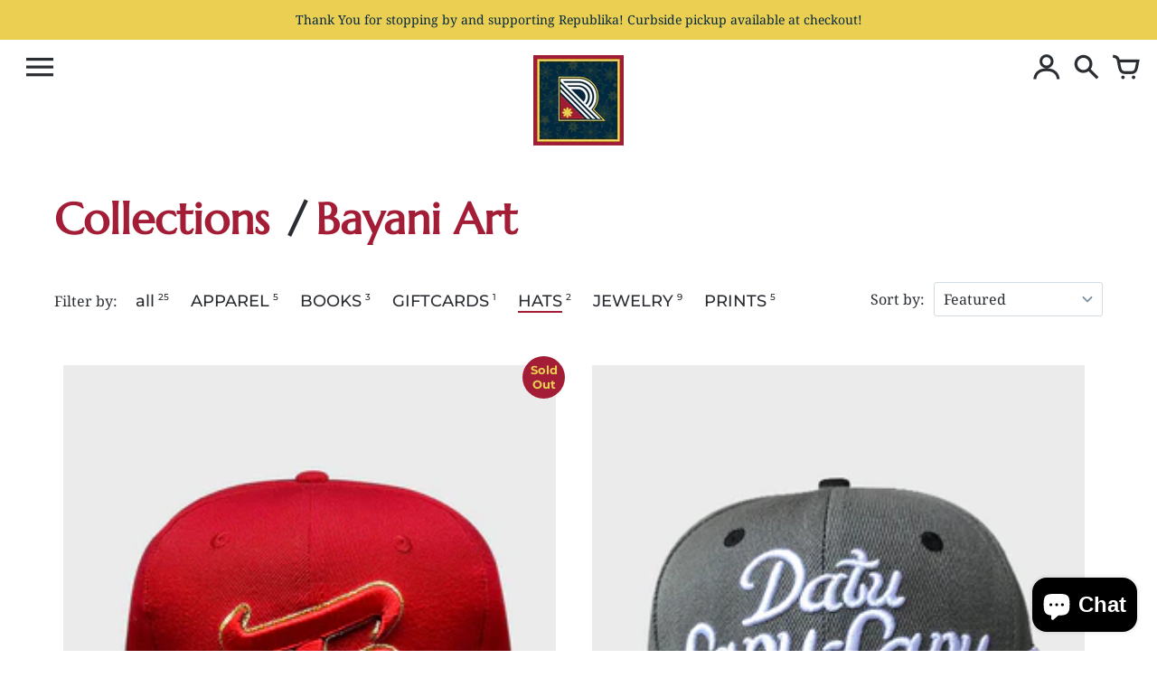

--- FILE ---
content_type: text/html; charset=utf-8
request_url: https://republikasf.com/collections/bayani/hats
body_size: 14985
content:
<!doctype html>
<!-- Colors Theme Version 8.1.2 -->
<html class="no-js" lang="en" fontify-lang="en">
  <head>
    <meta charset="utf-8">
    <meta http-equiv="X-UA-Compatible" content="IE=edge,chrome=1">
    <meta name="viewport" content="width=device-width,initial-scale=1">
    <meta name="theme-color" content="#a31d36">
    <link rel="canonical" href="https://republikasf.com/collections/bayani/hats">

    <link rel="preconnect" href="https://cdn.shopify.com" crossorigin>
    <link rel="preconnect" href="https://fonts.shopifycdn.com" crossorigin>
    <link rel="preconnect" href="https://monorail-edge.shopifysvc.com">

    
    <link rel="preload" href="//republikasf.com/cdn/shop/t/7/assets/colors.css?v=169867235683029702711759332664&enable_css_minification=1" as="style">
    <link rel="preload" href="//republikasf.com/cdn/shop/t/7/assets/colors.js?v=82283201847313245011635973903&enable_js_minification=1" as="script"><link rel="preload" as="font" href="//republikasf.com/cdn/fonts/montserrat/montserrat_n5.07ef3781d9c78c8b93c98419da7ad4fbeebb6635.woff2" type="font/woff2" crossorigin>
    <link rel="preload" as="font" href="//republikasf.com/cdn/fonts/montserrat/montserrat_n7.3c434e22befd5c18a6b4afadb1e3d77c128c7939.woff2" type="font/woff2" crossorigin>
    <link rel="preload" as="font" href="//republikasf.com/cdn/fonts/montserrat/montserrat_n5.07ef3781d9c78c8b93c98419da7ad4fbeebb6635.woff2" type="font/woff2" crossorigin>
    <link rel="preload" as="font" href="//republikasf.com/cdn/fonts/montserrat/montserrat_n7.3c434e22befd5c18a6b4afadb1e3d77c128c7939.woff2" type="font/woff2" crossorigin>
    <link rel="preload" as="font" href="//republikasf.com/cdn/fonts/montserrat/montserrat_n5.07ef3781d9c78c8b93c98419da7ad4fbeebb6635.woff2" type="font/woff2" crossorigin>
    <link rel="preload" as="font" href="//republikasf.com/cdn/fonts/montserrat/montserrat_n7.3c434e22befd5c18a6b4afadb1e3d77c128c7939.woff2" type="font/woff2" crossorigin>
    <link rel="preload" as="font" href="//republikasf.com/cdn/fonts/noto_serif/notoserif_n4.157efcc933874b41c43d5a6a81253eedd9845384.woff2" type="font/woff2" crossorigin>
    <link rel="preload" as="font" href="//republikasf.com/cdn/fonts/noto_serif/notoserif_n7.d275fb7cbb6b6809702719ab47b39e5200c4f530.woff2" type="font/woff2" crossorigin>
    <link rel="preload" as="font" href="//republikasf.com/cdn/shop/t/7/assets/colors.woff?v=107005334659925142071635973905" type="font/woff" crossorigin>

    <link rel="stylesheet" href="//republikasf.com/cdn/shop/t/7/assets/colors.css?v=169867235683029702711759332664&enable_css_minification=1" type="text/css" media="all">
    <link rel="stylesheet" href="//republikasf.com/cdn/shop/t/7/assets/republika.css?v=20466059542923709471656174819"><link rel="shortcut icon" href="//republikasf.com/cdn/shop/files/Republika_profile_pic_32x32.jpg?v=1637603221" type="image/png"><title>Bayani Art
&ndash; Tagged &quot;HATS&quot;&ndash; Kultivate Labs</title>

    

    <meta property="og:site_name" content="Kultivate Labs">
<meta property="og:url" content="https://republikasf.com/collections/bayani/hats">
<meta property="og:title" content="Bayani Art">
<meta property="og:type" content="product.group">
<meta property="og:description" content="Kultivate Labs">

<meta name="twitter:card" content="summary_large_image">
<meta name="twitter:title" content="Bayani Art">
<meta name="twitter:description" content="Kultivate Labs">

    <script>
  document.documentElement.className = document.documentElement.className.replace('no-js', '');
  window.Colors = {};
  Colors.strings = {
    add_to_cart: "Add to cart",
    unavailable: "Unavailable",
    zoom_close: "Close (Esc)",
    zoom_previous: "Previous (Left arrow key)",
    zoom_next: "Next (Right arrow key)",
    from_price: "From {{ lowest_price }}",
    money_format: "${{amount}}",
    addressError: "Error looking up that address",
    addressNoResults: "No results for that address",
    addressQueryLimit: "You have exceeded the Google API usage limit. Consider upgrading to a \u003ca href=\"https:\/\/developers.google.com\/maps\/premium\/usage-limits\"\u003ePremium Plan\u003c\/a\u003e.",
    authError: "There was a problem authenticating your Google Maps API Key.",
    customer_delete_question: "Are you sure you wish to delete this address?",
    cart_empty: "Your cart is currently empty."
  };
  Colors.routes = {
    cart_url: '/cart'
  };
</script>

<!-- Old IE -->
<script type="text/javascript">
  if (window.MSInputMethodContext && document.documentMode) {
    var scripts = document.getElementsByTagName('script')[0];
    var polyfill = document.createElement("script");
    polyfill.defer = true;
    polyfill.src = "//republikasf.com/cdn/shop/t/7/assets/ie11CustomProperties.min.js?v=2333";
    scripts.parentNode.insertBefore(polyfill, scripts);
  }
</script><script src="//republikasf.com/cdn/shop/t/7/assets/colors.js?v=82283201847313245011635973903&enable_js_minification=1" defer="defer"></script>
    <script>window.performance && window.performance.mark && window.performance.mark('shopify.content_for_header.start');</script><meta id="shopify-digital-wallet" name="shopify-digital-wallet" content="/59820867758/digital_wallets/dialog">
<meta name="shopify-checkout-api-token" content="29c0062636b79b330f7483929272be08">
<meta id="in-context-paypal-metadata" data-shop-id="59820867758" data-venmo-supported="true" data-environment="production" data-locale="en_US" data-paypal-v4="true" data-currency="USD">
<link rel="alternate" type="application/atom+xml" title="Feed" href="/collections/bayani/hats.atom" />
<link rel="alternate" type="application/json+oembed" href="https://republikasf.com/collections/bayani/hats.oembed">
<script async="async" src="/checkouts/internal/preloads.js?locale=en-US"></script>
<link rel="preconnect" href="https://shop.app" crossorigin="anonymous">
<script async="async" src="https://shop.app/checkouts/internal/preloads.js?locale=en-US&shop_id=59820867758" crossorigin="anonymous"></script>
<script id="apple-pay-shop-capabilities" type="application/json">{"shopId":59820867758,"countryCode":"US","currencyCode":"USD","merchantCapabilities":["supports3DS"],"merchantId":"gid:\/\/shopify\/Shop\/59820867758","merchantName":"Kultivate Labs","requiredBillingContactFields":["postalAddress","email"],"requiredShippingContactFields":["postalAddress","email"],"shippingType":"shipping","supportedNetworks":["visa","masterCard","amex","discover","elo","jcb"],"total":{"type":"pending","label":"Kultivate Labs","amount":"1.00"},"shopifyPaymentsEnabled":true,"supportsSubscriptions":true}</script>
<script id="shopify-features" type="application/json">{"accessToken":"29c0062636b79b330f7483929272be08","betas":["rich-media-storefront-analytics"],"domain":"republikasf.com","predictiveSearch":true,"shopId":59820867758,"locale":"en"}</script>
<script>var Shopify = Shopify || {};
Shopify.shop = "republikawindowwalk.myshopify.com";
Shopify.locale = "en";
Shopify.currency = {"active":"USD","rate":"1.0"};
Shopify.country = "US";
Shopify.theme = {"name":"Republika Site: 2023 Holiday Popup","id":127374721198,"schema_name":"Colors","schema_version":"8.1.2","theme_store_id":757,"role":"main"};
Shopify.theme.handle = "null";
Shopify.theme.style = {"id":null,"handle":null};
Shopify.cdnHost = "republikasf.com/cdn";
Shopify.routes = Shopify.routes || {};
Shopify.routes.root = "/";</script>
<script type="module">!function(o){(o.Shopify=o.Shopify||{}).modules=!0}(window);</script>
<script>!function(o){function n(){var o=[];function n(){o.push(Array.prototype.slice.apply(arguments))}return n.q=o,n}var t=o.Shopify=o.Shopify||{};t.loadFeatures=n(),t.autoloadFeatures=n()}(window);</script>
<script>
  window.ShopifyPay = window.ShopifyPay || {};
  window.ShopifyPay.apiHost = "shop.app\/pay";
  window.ShopifyPay.redirectState = null;
</script>
<script id="shop-js-analytics" type="application/json">{"pageType":"collection"}</script>
<script defer="defer" async type="module" src="//republikasf.com/cdn/shopifycloud/shop-js/modules/v2/client.init-shop-cart-sync_C5BV16lS.en.esm.js"></script>
<script defer="defer" async type="module" src="//republikasf.com/cdn/shopifycloud/shop-js/modules/v2/chunk.common_CygWptCX.esm.js"></script>
<script type="module">
  await import("//republikasf.com/cdn/shopifycloud/shop-js/modules/v2/client.init-shop-cart-sync_C5BV16lS.en.esm.js");
await import("//republikasf.com/cdn/shopifycloud/shop-js/modules/v2/chunk.common_CygWptCX.esm.js");

  window.Shopify.SignInWithShop?.initShopCartSync?.({"fedCMEnabled":true,"windoidEnabled":true});

</script>
<script>
  window.Shopify = window.Shopify || {};
  if (!window.Shopify.featureAssets) window.Shopify.featureAssets = {};
  window.Shopify.featureAssets['shop-js'] = {"shop-cart-sync":["modules/v2/client.shop-cart-sync_ZFArdW7E.en.esm.js","modules/v2/chunk.common_CygWptCX.esm.js"],"init-fed-cm":["modules/v2/client.init-fed-cm_CmiC4vf6.en.esm.js","modules/v2/chunk.common_CygWptCX.esm.js"],"shop-button":["modules/v2/client.shop-button_tlx5R9nI.en.esm.js","modules/v2/chunk.common_CygWptCX.esm.js"],"shop-cash-offers":["modules/v2/client.shop-cash-offers_DOA2yAJr.en.esm.js","modules/v2/chunk.common_CygWptCX.esm.js","modules/v2/chunk.modal_D71HUcav.esm.js"],"init-windoid":["modules/v2/client.init-windoid_sURxWdc1.en.esm.js","modules/v2/chunk.common_CygWptCX.esm.js"],"shop-toast-manager":["modules/v2/client.shop-toast-manager_ClPi3nE9.en.esm.js","modules/v2/chunk.common_CygWptCX.esm.js"],"init-shop-email-lookup-coordinator":["modules/v2/client.init-shop-email-lookup-coordinator_B8hsDcYM.en.esm.js","modules/v2/chunk.common_CygWptCX.esm.js"],"init-shop-cart-sync":["modules/v2/client.init-shop-cart-sync_C5BV16lS.en.esm.js","modules/v2/chunk.common_CygWptCX.esm.js"],"avatar":["modules/v2/client.avatar_BTnouDA3.en.esm.js"],"pay-button":["modules/v2/client.pay-button_FdsNuTd3.en.esm.js","modules/v2/chunk.common_CygWptCX.esm.js"],"init-customer-accounts":["modules/v2/client.init-customer-accounts_DxDtT_ad.en.esm.js","modules/v2/client.shop-login-button_C5VAVYt1.en.esm.js","modules/v2/chunk.common_CygWptCX.esm.js","modules/v2/chunk.modal_D71HUcav.esm.js"],"init-shop-for-new-customer-accounts":["modules/v2/client.init-shop-for-new-customer-accounts_ChsxoAhi.en.esm.js","modules/v2/client.shop-login-button_C5VAVYt1.en.esm.js","modules/v2/chunk.common_CygWptCX.esm.js","modules/v2/chunk.modal_D71HUcav.esm.js"],"shop-login-button":["modules/v2/client.shop-login-button_C5VAVYt1.en.esm.js","modules/v2/chunk.common_CygWptCX.esm.js","modules/v2/chunk.modal_D71HUcav.esm.js"],"init-customer-accounts-sign-up":["modules/v2/client.init-customer-accounts-sign-up_CPSyQ0Tj.en.esm.js","modules/v2/client.shop-login-button_C5VAVYt1.en.esm.js","modules/v2/chunk.common_CygWptCX.esm.js","modules/v2/chunk.modal_D71HUcav.esm.js"],"shop-follow-button":["modules/v2/client.shop-follow-button_Cva4Ekp9.en.esm.js","modules/v2/chunk.common_CygWptCX.esm.js","modules/v2/chunk.modal_D71HUcav.esm.js"],"checkout-modal":["modules/v2/client.checkout-modal_BPM8l0SH.en.esm.js","modules/v2/chunk.common_CygWptCX.esm.js","modules/v2/chunk.modal_D71HUcav.esm.js"],"lead-capture":["modules/v2/client.lead-capture_Bi8yE_yS.en.esm.js","modules/v2/chunk.common_CygWptCX.esm.js","modules/v2/chunk.modal_D71HUcav.esm.js"],"shop-login":["modules/v2/client.shop-login_D6lNrXab.en.esm.js","modules/v2/chunk.common_CygWptCX.esm.js","modules/v2/chunk.modal_D71HUcav.esm.js"],"payment-terms":["modules/v2/client.payment-terms_CZxnsJam.en.esm.js","modules/v2/chunk.common_CygWptCX.esm.js","modules/v2/chunk.modal_D71HUcav.esm.js"]};
</script>
<script id="__st">var __st={"a":59820867758,"offset":-28800,"reqid":"300921d3-c7b4-486d-a9c2-e5e0fc93825d-1768789149","pageurl":"republikasf.com\/collections\/bayani\/hats","u":"5976d7dd43b7","p":"collection","rtyp":"collection","rid":288906182830};</script>
<script>window.ShopifyPaypalV4VisibilityTracking = true;</script>
<script id="captcha-bootstrap">!function(){'use strict';const t='contact',e='account',n='new_comment',o=[[t,t],['blogs',n],['comments',n],[t,'customer']],c=[[e,'customer_login'],[e,'guest_login'],[e,'recover_customer_password'],[e,'create_customer']],r=t=>t.map((([t,e])=>`form[action*='/${t}']:not([data-nocaptcha='true']) input[name='form_type'][value='${e}']`)).join(','),a=t=>()=>t?[...document.querySelectorAll(t)].map((t=>t.form)):[];function s(){const t=[...o],e=r(t);return a(e)}const i='password',u='form_key',d=['recaptcha-v3-token','g-recaptcha-response','h-captcha-response',i],f=()=>{try{return window.sessionStorage}catch{return}},m='__shopify_v',_=t=>t.elements[u];function p(t,e,n=!1){try{const o=window.sessionStorage,c=JSON.parse(o.getItem(e)),{data:r}=function(t){const{data:e,action:n}=t;return t[m]||n?{data:e,action:n}:{data:t,action:n}}(c);for(const[e,n]of Object.entries(r))t.elements[e]&&(t.elements[e].value=n);n&&o.removeItem(e)}catch(o){console.error('form repopulation failed',{error:o})}}const l='form_type',E='cptcha';function T(t){t.dataset[E]=!0}const w=window,h=w.document,L='Shopify',v='ce_forms',y='captcha';let A=!1;((t,e)=>{const n=(g='f06e6c50-85a8-45c8-87d0-21a2b65856fe',I='https://cdn.shopify.com/shopifycloud/storefront-forms-hcaptcha/ce_storefront_forms_captcha_hcaptcha.v1.5.2.iife.js',D={infoText:'Protected by hCaptcha',privacyText:'Privacy',termsText:'Terms'},(t,e,n)=>{const o=w[L][v],c=o.bindForm;if(c)return c(t,g,e,D).then(n);var r;o.q.push([[t,g,e,D],n]),r=I,A||(h.body.append(Object.assign(h.createElement('script'),{id:'captcha-provider',async:!0,src:r})),A=!0)});var g,I,D;w[L]=w[L]||{},w[L][v]=w[L][v]||{},w[L][v].q=[],w[L][y]=w[L][y]||{},w[L][y].protect=function(t,e){n(t,void 0,e),T(t)},Object.freeze(w[L][y]),function(t,e,n,w,h,L){const[v,y,A,g]=function(t,e,n){const i=e?o:[],u=t?c:[],d=[...i,...u],f=r(d),m=r(i),_=r(d.filter((([t,e])=>n.includes(e))));return[a(f),a(m),a(_),s()]}(w,h,L),I=t=>{const e=t.target;return e instanceof HTMLFormElement?e:e&&e.form},D=t=>v().includes(t);t.addEventListener('submit',(t=>{const e=I(t);if(!e)return;const n=D(e)&&!e.dataset.hcaptchaBound&&!e.dataset.recaptchaBound,o=_(e),c=g().includes(e)&&(!o||!o.value);(n||c)&&t.preventDefault(),c&&!n&&(function(t){try{if(!f())return;!function(t){const e=f();if(!e)return;const n=_(t);if(!n)return;const o=n.value;o&&e.removeItem(o)}(t);const e=Array.from(Array(32),(()=>Math.random().toString(36)[2])).join('');!function(t,e){_(t)||t.append(Object.assign(document.createElement('input'),{type:'hidden',name:u})),t.elements[u].value=e}(t,e),function(t,e){const n=f();if(!n)return;const o=[...t.querySelectorAll(`input[type='${i}']`)].map((({name:t})=>t)),c=[...d,...o],r={};for(const[a,s]of new FormData(t).entries())c.includes(a)||(r[a]=s);n.setItem(e,JSON.stringify({[m]:1,action:t.action,data:r}))}(t,e)}catch(e){console.error('failed to persist form',e)}}(e),e.submit())}));const S=(t,e)=>{t&&!t.dataset[E]&&(n(t,e.some((e=>e===t))),T(t))};for(const o of['focusin','change'])t.addEventListener(o,(t=>{const e=I(t);D(e)&&S(e,y())}));const B=e.get('form_key'),M=e.get(l),P=B&&M;t.addEventListener('DOMContentLoaded',(()=>{const t=y();if(P)for(const e of t)e.elements[l].value===M&&p(e,B);[...new Set([...A(),...v().filter((t=>'true'===t.dataset.shopifyCaptcha))])].forEach((e=>S(e,t)))}))}(h,new URLSearchParams(w.location.search),n,t,e,['guest_login'])})(!0,!0)}();</script>
<script integrity="sha256-4kQ18oKyAcykRKYeNunJcIwy7WH5gtpwJnB7kiuLZ1E=" data-source-attribution="shopify.loadfeatures" defer="defer" src="//republikasf.com/cdn/shopifycloud/storefront/assets/storefront/load_feature-a0a9edcb.js" crossorigin="anonymous"></script>
<script crossorigin="anonymous" defer="defer" src="//republikasf.com/cdn/shopifycloud/storefront/assets/shopify_pay/storefront-65b4c6d7.js?v=20250812"></script>
<script data-source-attribution="shopify.dynamic_checkout.dynamic.init">var Shopify=Shopify||{};Shopify.PaymentButton=Shopify.PaymentButton||{isStorefrontPortableWallets:!0,init:function(){window.Shopify.PaymentButton.init=function(){};var t=document.createElement("script");t.src="https://republikasf.com/cdn/shopifycloud/portable-wallets/latest/portable-wallets.en.js",t.type="module",document.head.appendChild(t)}};
</script>
<script data-source-attribution="shopify.dynamic_checkout.buyer_consent">
  function portableWalletsHideBuyerConsent(e){var t=document.getElementById("shopify-buyer-consent"),n=document.getElementById("shopify-subscription-policy-button");t&&n&&(t.classList.add("hidden"),t.setAttribute("aria-hidden","true"),n.removeEventListener("click",e))}function portableWalletsShowBuyerConsent(e){var t=document.getElementById("shopify-buyer-consent"),n=document.getElementById("shopify-subscription-policy-button");t&&n&&(t.classList.remove("hidden"),t.removeAttribute("aria-hidden"),n.addEventListener("click",e))}window.Shopify?.PaymentButton&&(window.Shopify.PaymentButton.hideBuyerConsent=portableWalletsHideBuyerConsent,window.Shopify.PaymentButton.showBuyerConsent=portableWalletsShowBuyerConsent);
</script>
<script data-source-attribution="shopify.dynamic_checkout.cart.bootstrap">document.addEventListener("DOMContentLoaded",(function(){function t(){return document.querySelector("shopify-accelerated-checkout-cart, shopify-accelerated-checkout")}if(t())Shopify.PaymentButton.init();else{new MutationObserver((function(e,n){t()&&(Shopify.PaymentButton.init(),n.disconnect())})).observe(document.body,{childList:!0,subtree:!0})}}));
</script>
<link id="shopify-accelerated-checkout-styles" rel="stylesheet" media="screen" href="https://republikasf.com/cdn/shopifycloud/portable-wallets/latest/accelerated-checkout-backwards-compat.css" crossorigin="anonymous">
<style id="shopify-accelerated-checkout-cart">
        #shopify-buyer-consent {
  margin-top: 1em;
  display: inline-block;
  width: 100%;
}

#shopify-buyer-consent.hidden {
  display: none;
}

#shopify-subscription-policy-button {
  background: none;
  border: none;
  padding: 0;
  text-decoration: underline;
  font-size: inherit;
  cursor: pointer;
}

#shopify-subscription-policy-button::before {
  box-shadow: none;
}

      </style>

<script>window.performance && window.performance.mark && window.performance.mark('shopify.content_for_header.end');</script> 
 <style type="text/css" id="nitro-fontify" >
</style>

  <script src="https://cdn.shopify.com/extensions/7bc9bb47-adfa-4267-963e-cadee5096caf/inbox-1252/assets/inbox-chat-loader.js" type="text/javascript" defer="defer"></script>
<link href="https://monorail-edge.shopifysvc.com" rel="dns-prefetch">
<script>(function(){if ("sendBeacon" in navigator && "performance" in window) {try {var session_token_from_headers = performance.getEntriesByType('navigation')[0].serverTiming.find(x => x.name == '_s').description;} catch {var session_token_from_headers = undefined;}var session_cookie_matches = document.cookie.match(/_shopify_s=([^;]*)/);var session_token_from_cookie = session_cookie_matches && session_cookie_matches.length === 2 ? session_cookie_matches[1] : "";var session_token = session_token_from_headers || session_token_from_cookie || "";function handle_abandonment_event(e) {var entries = performance.getEntries().filter(function(entry) {return /monorail-edge.shopifysvc.com/.test(entry.name);});if (!window.abandonment_tracked && entries.length === 0) {window.abandonment_tracked = true;var currentMs = Date.now();var navigation_start = performance.timing.navigationStart;var payload = {shop_id: 59820867758,url: window.location.href,navigation_start,duration: currentMs - navigation_start,session_token,page_type: "collection"};window.navigator.sendBeacon("https://monorail-edge.shopifysvc.com/v1/produce", JSON.stringify({schema_id: "online_store_buyer_site_abandonment/1.1",payload: payload,metadata: {event_created_at_ms: currentMs,event_sent_at_ms: currentMs}}));}}window.addEventListener('pagehide', handle_abandonment_event);}}());</script>
<script id="web-pixels-manager-setup">(function e(e,d,r,n,o){if(void 0===o&&(o={}),!Boolean(null===(a=null===(i=window.Shopify)||void 0===i?void 0:i.analytics)||void 0===a?void 0:a.replayQueue)){var i,a;window.Shopify=window.Shopify||{};var t=window.Shopify;t.analytics=t.analytics||{};var s=t.analytics;s.replayQueue=[],s.publish=function(e,d,r){return s.replayQueue.push([e,d,r]),!0};try{self.performance.mark("wpm:start")}catch(e){}var l=function(){var e={modern:/Edge?\/(1{2}[4-9]|1[2-9]\d|[2-9]\d{2}|\d{4,})\.\d+(\.\d+|)|Firefox\/(1{2}[4-9]|1[2-9]\d|[2-9]\d{2}|\d{4,})\.\d+(\.\d+|)|Chrom(ium|e)\/(9{2}|\d{3,})\.\d+(\.\d+|)|(Maci|X1{2}).+ Version\/(15\.\d+|(1[6-9]|[2-9]\d|\d{3,})\.\d+)([,.]\d+|)( \(\w+\)|)( Mobile\/\w+|) Safari\/|Chrome.+OPR\/(9{2}|\d{3,})\.\d+\.\d+|(CPU[ +]OS|iPhone[ +]OS|CPU[ +]iPhone|CPU IPhone OS|CPU iPad OS)[ +]+(15[._]\d+|(1[6-9]|[2-9]\d|\d{3,})[._]\d+)([._]\d+|)|Android:?[ /-](13[3-9]|1[4-9]\d|[2-9]\d{2}|\d{4,})(\.\d+|)(\.\d+|)|Android.+Firefox\/(13[5-9]|1[4-9]\d|[2-9]\d{2}|\d{4,})\.\d+(\.\d+|)|Android.+Chrom(ium|e)\/(13[3-9]|1[4-9]\d|[2-9]\d{2}|\d{4,})\.\d+(\.\d+|)|SamsungBrowser\/([2-9]\d|\d{3,})\.\d+/,legacy:/Edge?\/(1[6-9]|[2-9]\d|\d{3,})\.\d+(\.\d+|)|Firefox\/(5[4-9]|[6-9]\d|\d{3,})\.\d+(\.\d+|)|Chrom(ium|e)\/(5[1-9]|[6-9]\d|\d{3,})\.\d+(\.\d+|)([\d.]+$|.*Safari\/(?![\d.]+ Edge\/[\d.]+$))|(Maci|X1{2}).+ Version\/(10\.\d+|(1[1-9]|[2-9]\d|\d{3,})\.\d+)([,.]\d+|)( \(\w+\)|)( Mobile\/\w+|) Safari\/|Chrome.+OPR\/(3[89]|[4-9]\d|\d{3,})\.\d+\.\d+|(CPU[ +]OS|iPhone[ +]OS|CPU[ +]iPhone|CPU IPhone OS|CPU iPad OS)[ +]+(10[._]\d+|(1[1-9]|[2-9]\d|\d{3,})[._]\d+)([._]\d+|)|Android:?[ /-](13[3-9]|1[4-9]\d|[2-9]\d{2}|\d{4,})(\.\d+|)(\.\d+|)|Mobile Safari.+OPR\/([89]\d|\d{3,})\.\d+\.\d+|Android.+Firefox\/(13[5-9]|1[4-9]\d|[2-9]\d{2}|\d{4,})\.\d+(\.\d+|)|Android.+Chrom(ium|e)\/(13[3-9]|1[4-9]\d|[2-9]\d{2}|\d{4,})\.\d+(\.\d+|)|Android.+(UC? ?Browser|UCWEB|U3)[ /]?(15\.([5-9]|\d{2,})|(1[6-9]|[2-9]\d|\d{3,})\.\d+)\.\d+|SamsungBrowser\/(5\.\d+|([6-9]|\d{2,})\.\d+)|Android.+MQ{2}Browser\/(14(\.(9|\d{2,})|)|(1[5-9]|[2-9]\d|\d{3,})(\.\d+|))(\.\d+|)|K[Aa][Ii]OS\/(3\.\d+|([4-9]|\d{2,})\.\d+)(\.\d+|)/},d=e.modern,r=e.legacy,n=navigator.userAgent;return n.match(d)?"modern":n.match(r)?"legacy":"unknown"}(),u="modern"===l?"modern":"legacy",c=(null!=n?n:{modern:"",legacy:""})[u],f=function(e){return[e.baseUrl,"/wpm","/b",e.hashVersion,"modern"===e.buildTarget?"m":"l",".js"].join("")}({baseUrl:d,hashVersion:r,buildTarget:u}),m=function(e){var d=e.version,r=e.bundleTarget,n=e.surface,o=e.pageUrl,i=e.monorailEndpoint;return{emit:function(e){var a=e.status,t=e.errorMsg,s=(new Date).getTime(),l=JSON.stringify({metadata:{event_sent_at_ms:s},events:[{schema_id:"web_pixels_manager_load/3.1",payload:{version:d,bundle_target:r,page_url:o,status:a,surface:n,error_msg:t},metadata:{event_created_at_ms:s}}]});if(!i)return console&&console.warn&&console.warn("[Web Pixels Manager] No Monorail endpoint provided, skipping logging."),!1;try{return self.navigator.sendBeacon.bind(self.navigator)(i,l)}catch(e){}var u=new XMLHttpRequest;try{return u.open("POST",i,!0),u.setRequestHeader("Content-Type","text/plain"),u.send(l),!0}catch(e){return console&&console.warn&&console.warn("[Web Pixels Manager] Got an unhandled error while logging to Monorail."),!1}}}}({version:r,bundleTarget:l,surface:e.surface,pageUrl:self.location.href,monorailEndpoint:e.monorailEndpoint});try{o.browserTarget=l,function(e){var d=e.src,r=e.async,n=void 0===r||r,o=e.onload,i=e.onerror,a=e.sri,t=e.scriptDataAttributes,s=void 0===t?{}:t,l=document.createElement("script"),u=document.querySelector("head"),c=document.querySelector("body");if(l.async=n,l.src=d,a&&(l.integrity=a,l.crossOrigin="anonymous"),s)for(var f in s)if(Object.prototype.hasOwnProperty.call(s,f))try{l.dataset[f]=s[f]}catch(e){}if(o&&l.addEventListener("load",o),i&&l.addEventListener("error",i),u)u.appendChild(l);else{if(!c)throw new Error("Did not find a head or body element to append the script");c.appendChild(l)}}({src:f,async:!0,onload:function(){if(!function(){var e,d;return Boolean(null===(d=null===(e=window.Shopify)||void 0===e?void 0:e.analytics)||void 0===d?void 0:d.initialized)}()){var d=window.webPixelsManager.init(e)||void 0;if(d){var r=window.Shopify.analytics;r.replayQueue.forEach((function(e){var r=e[0],n=e[1],o=e[2];d.publishCustomEvent(r,n,o)})),r.replayQueue=[],r.publish=d.publishCustomEvent,r.visitor=d.visitor,r.initialized=!0}}},onerror:function(){return m.emit({status:"failed",errorMsg:"".concat(f," has failed to load")})},sri:function(e){var d=/^sha384-[A-Za-z0-9+/=]+$/;return"string"==typeof e&&d.test(e)}(c)?c:"",scriptDataAttributes:o}),m.emit({status:"loading"})}catch(e){m.emit({status:"failed",errorMsg:(null==e?void 0:e.message)||"Unknown error"})}}})({shopId: 59820867758,storefrontBaseUrl: "https://republikasf.com",extensionsBaseUrl: "https://extensions.shopifycdn.com/cdn/shopifycloud/web-pixels-manager",monorailEndpoint: "https://monorail-edge.shopifysvc.com/unstable/produce_batch",surface: "storefront-renderer",enabledBetaFlags: ["2dca8a86"],webPixelsConfigList: [{"id":"shopify-app-pixel","configuration":"{}","eventPayloadVersion":"v1","runtimeContext":"STRICT","scriptVersion":"0450","apiClientId":"shopify-pixel","type":"APP","privacyPurposes":["ANALYTICS","MARKETING"]},{"id":"shopify-custom-pixel","eventPayloadVersion":"v1","runtimeContext":"LAX","scriptVersion":"0450","apiClientId":"shopify-pixel","type":"CUSTOM","privacyPurposes":["ANALYTICS","MARKETING"]}],isMerchantRequest: false,initData: {"shop":{"name":"Kultivate Labs","paymentSettings":{"currencyCode":"USD"},"myshopifyDomain":"republikawindowwalk.myshopify.com","countryCode":"US","storefrontUrl":"https:\/\/republikasf.com"},"customer":null,"cart":null,"checkout":null,"productVariants":[],"purchasingCompany":null},},"https://republikasf.com/cdn","fcfee988w5aeb613cpc8e4bc33m6693e112",{"modern":"","legacy":""},{"shopId":"59820867758","storefrontBaseUrl":"https:\/\/republikasf.com","extensionBaseUrl":"https:\/\/extensions.shopifycdn.com\/cdn\/shopifycloud\/web-pixels-manager","surface":"storefront-renderer","enabledBetaFlags":"[\"2dca8a86\"]","isMerchantRequest":"false","hashVersion":"fcfee988w5aeb613cpc8e4bc33m6693e112","publish":"custom","events":"[[\"page_viewed\",{}],[\"collection_viewed\",{\"collection\":{\"id\":\"288906182830\",\"title\":\"Bayani Art\",\"productVariants\":[{\"price\":{\"amount\":30.0,\"currencyCode\":\"USD\"},\"product\":{\"title\":\"King of Tondo • KA (UNITY) Snapback\",\"vendor\":\"Bayani Art\",\"id\":\"7714912043182\",\"untranslatedTitle\":\"King of Tondo • KA (UNITY) Snapback\",\"url\":\"\/products\/king-of-tondo-ka-unity-snapback\",\"type\":\"\"},\"id\":\"43054230372526\",\"image\":{\"src\":\"\/\/republikasf.com\/cdn\/shop\/products\/Bayani_art_Hari-ng-Tundo_KA_cap.jpg?v=1656033943\"},\"sku\":\"\",\"title\":\"Red\",\"untranslatedTitle\":\"Red\"},{\"price\":{\"amount\":30.0,\"currencyCode\":\"USD\"},\"product\":{\"title\":\"Datu Lapu Lapu Snapback\",\"vendor\":\"Bayani Art\",\"id\":\"7714915156142\",\"untranslatedTitle\":\"Datu Lapu Lapu Snapback\",\"url\":\"\/products\/datu-lapu-lapu-snapback\",\"type\":\"\"},\"id\":\"43054248362158\",\"image\":{\"src\":\"\/\/republikasf.com\/cdn\/shop\/products\/Datu-LapuLapu-Hats-SSO-Cap.jpg?v=1656034168\"},\"sku\":\"\",\"title\":\"Gray\",\"untranslatedTitle\":\"Gray\"}]}}]]"});</script><script>
  window.ShopifyAnalytics = window.ShopifyAnalytics || {};
  window.ShopifyAnalytics.meta = window.ShopifyAnalytics.meta || {};
  window.ShopifyAnalytics.meta.currency = 'USD';
  var meta = {"products":[{"id":7714912043182,"gid":"gid:\/\/shopify\/Product\/7714912043182","vendor":"Bayani Art","type":"","handle":"king-of-tondo-ka-unity-snapback","variants":[{"id":43054230372526,"price":3000,"name":"King of Tondo • KA (UNITY) Snapback - Red","public_title":"Red","sku":""}],"remote":false},{"id":7714915156142,"gid":"gid:\/\/shopify\/Product\/7714915156142","vendor":"Bayani Art","type":"","handle":"datu-lapu-lapu-snapback","variants":[{"id":43054248362158,"price":3000,"name":"Datu Lapu Lapu Snapback - Gray","public_title":"Gray","sku":""}],"remote":false}],"page":{"pageType":"collection","resourceType":"collection","resourceId":288906182830,"requestId":"300921d3-c7b4-486d-a9c2-e5e0fc93825d-1768789149"}};
  for (var attr in meta) {
    window.ShopifyAnalytics.meta[attr] = meta[attr];
  }
</script>
<script class="analytics">
  (function () {
    var customDocumentWrite = function(content) {
      var jquery = null;

      if (window.jQuery) {
        jquery = window.jQuery;
      } else if (window.Checkout && window.Checkout.$) {
        jquery = window.Checkout.$;
      }

      if (jquery) {
        jquery('body').append(content);
      }
    };

    var hasLoggedConversion = function(token) {
      if (token) {
        return document.cookie.indexOf('loggedConversion=' + token) !== -1;
      }
      return false;
    }

    var setCookieIfConversion = function(token) {
      if (token) {
        var twoMonthsFromNow = new Date(Date.now());
        twoMonthsFromNow.setMonth(twoMonthsFromNow.getMonth() + 2);

        document.cookie = 'loggedConversion=' + token + '; expires=' + twoMonthsFromNow;
      }
    }

    var trekkie = window.ShopifyAnalytics.lib = window.trekkie = window.trekkie || [];
    if (trekkie.integrations) {
      return;
    }
    trekkie.methods = [
      'identify',
      'page',
      'ready',
      'track',
      'trackForm',
      'trackLink'
    ];
    trekkie.factory = function(method) {
      return function() {
        var args = Array.prototype.slice.call(arguments);
        args.unshift(method);
        trekkie.push(args);
        return trekkie;
      };
    };
    for (var i = 0; i < trekkie.methods.length; i++) {
      var key = trekkie.methods[i];
      trekkie[key] = trekkie.factory(key);
    }
    trekkie.load = function(config) {
      trekkie.config = config || {};
      trekkie.config.initialDocumentCookie = document.cookie;
      var first = document.getElementsByTagName('script')[0];
      var script = document.createElement('script');
      script.type = 'text/javascript';
      script.onerror = function(e) {
        var scriptFallback = document.createElement('script');
        scriptFallback.type = 'text/javascript';
        scriptFallback.onerror = function(error) {
                var Monorail = {
      produce: function produce(monorailDomain, schemaId, payload) {
        var currentMs = new Date().getTime();
        var event = {
          schema_id: schemaId,
          payload: payload,
          metadata: {
            event_created_at_ms: currentMs,
            event_sent_at_ms: currentMs
          }
        };
        return Monorail.sendRequest("https://" + monorailDomain + "/v1/produce", JSON.stringify(event));
      },
      sendRequest: function sendRequest(endpointUrl, payload) {
        // Try the sendBeacon API
        if (window && window.navigator && typeof window.navigator.sendBeacon === 'function' && typeof window.Blob === 'function' && !Monorail.isIos12()) {
          var blobData = new window.Blob([payload], {
            type: 'text/plain'
          });

          if (window.navigator.sendBeacon(endpointUrl, blobData)) {
            return true;
          } // sendBeacon was not successful

        } // XHR beacon

        var xhr = new XMLHttpRequest();

        try {
          xhr.open('POST', endpointUrl);
          xhr.setRequestHeader('Content-Type', 'text/plain');
          xhr.send(payload);
        } catch (e) {
          console.log(e);
        }

        return false;
      },
      isIos12: function isIos12() {
        return window.navigator.userAgent.lastIndexOf('iPhone; CPU iPhone OS 12_') !== -1 || window.navigator.userAgent.lastIndexOf('iPad; CPU OS 12_') !== -1;
      }
    };
    Monorail.produce('monorail-edge.shopifysvc.com',
      'trekkie_storefront_load_errors/1.1',
      {shop_id: 59820867758,
      theme_id: 127374721198,
      app_name: "storefront",
      context_url: window.location.href,
      source_url: "//republikasf.com/cdn/s/trekkie.storefront.cd680fe47e6c39ca5d5df5f0a32d569bc48c0f27.min.js"});

        };
        scriptFallback.async = true;
        scriptFallback.src = '//republikasf.com/cdn/s/trekkie.storefront.cd680fe47e6c39ca5d5df5f0a32d569bc48c0f27.min.js';
        first.parentNode.insertBefore(scriptFallback, first);
      };
      script.async = true;
      script.src = '//republikasf.com/cdn/s/trekkie.storefront.cd680fe47e6c39ca5d5df5f0a32d569bc48c0f27.min.js';
      first.parentNode.insertBefore(script, first);
    };
    trekkie.load(
      {"Trekkie":{"appName":"storefront","development":false,"defaultAttributes":{"shopId":59820867758,"isMerchantRequest":null,"themeId":127374721198,"themeCityHash":"4545646856149272569","contentLanguage":"en","currency":"USD","eventMetadataId":"2fb33032-44ae-4c0e-97d7-80007e2e85a0"},"isServerSideCookieWritingEnabled":true,"monorailRegion":"shop_domain","enabledBetaFlags":["65f19447"]},"Session Attribution":{},"S2S":{"facebookCapiEnabled":false,"source":"trekkie-storefront-renderer","apiClientId":580111}}
    );

    var loaded = false;
    trekkie.ready(function() {
      if (loaded) return;
      loaded = true;

      window.ShopifyAnalytics.lib = window.trekkie;

      var originalDocumentWrite = document.write;
      document.write = customDocumentWrite;
      try { window.ShopifyAnalytics.merchantGoogleAnalytics.call(this); } catch(error) {};
      document.write = originalDocumentWrite;

      window.ShopifyAnalytics.lib.page(null,{"pageType":"collection","resourceType":"collection","resourceId":288906182830,"requestId":"300921d3-c7b4-486d-a9c2-e5e0fc93825d-1768789149","shopifyEmitted":true});

      var match = window.location.pathname.match(/checkouts\/(.+)\/(thank_you|post_purchase)/)
      var token = match? match[1]: undefined;
      if (!hasLoggedConversion(token)) {
        setCookieIfConversion(token);
        window.ShopifyAnalytics.lib.track("Viewed Product Category",{"currency":"USD","category":"Collection: bayani","collectionName":"bayani","collectionId":288906182830,"nonInteraction":true},undefined,undefined,{"shopifyEmitted":true});
      }
    });


        var eventsListenerScript = document.createElement('script');
        eventsListenerScript.async = true;
        eventsListenerScript.src = "//republikasf.com/cdn/shopifycloud/storefront/assets/shop_events_listener-3da45d37.js";
        document.getElementsByTagName('head')[0].appendChild(eventsListenerScript);

})();</script>
<script
  defer
  src="https://republikasf.com/cdn/shopifycloud/perf-kit/shopify-perf-kit-3.0.4.min.js"
  data-application="storefront-renderer"
  data-shop-id="59820867758"
  data-render-region="gcp-us-central1"
  data-page-type="collection"
  data-theme-instance-id="127374721198"
  data-theme-name="Colors"
  data-theme-version="8.1.2"
  data-monorail-region="shop_domain"
  data-resource-timing-sampling-rate="10"
  data-shs="true"
  data-shs-beacon="true"
  data-shs-export-with-fetch="true"
  data-shs-logs-sample-rate="1"
  data-shs-beacon-endpoint="https://republikasf.com/api/collect"
></script>
</head>

  <body id="bayani-art" class="template-collection  ">
    <a class="skip-link" href="#" tabindex="1">Skip to content</a>
    <div id="shopify-section-header" class="shopify-section">
  <div class="nav side-nav" role="navigation" aria-label="Primary">
    <a tabindex="-1" aria-label="">
      <i class="fc fc-hamburguer"></i>
      
        <span></span>
      
    </a>
    <div class="inner">
      <a data-action="toggle-browse" class="close" tabindex="-1" aria-label="Close">
        <i class="fc fc-close"></i>
      </a>
      <ul class="root">
        
          
          <li>
            
              <a href="/" tabindex="1">Home</a>
            
          </li>
        
          
          <li>
            
              <a href="/pages/about" tabindex="2">About</a>
            
          </li>
        
          
          <li>
            
              <a href="#" tabindex="3" class="plus" data-action="link-to-child-list" data-handle="collections" aria-controls="SideNavLabel-collections" aria-expanded="false"><span>Collections</span></a>
              <ul class="collections" id="SideNavLabel-collections" role="list">
                
                  
                  <li>
                    
                      <a href="/collections/holiday-pop-up" tabindex="4">Holiday Pop Up Specials</a>
                    
                  </li>
                
                  
                  <li>
                    
                      <a href="/collections/bayani" tabindex="5">Bayani Art</a>
                    
                  </li>
                
                  
                  <li>
                    
                      <a href="/collections/the-cross-overs" tabindex="6">The Cross-overs</a>
                    
                  </li>
                
                  
                  <li>
                    
                      <a href="/collections/roots-of-style" tabindex="7">Roots of Style</a>
                    
                  </li>
                
                  
                  <li>
                    
                      <a href="/collections/filipinx-culture" tabindex="8">Filipinx Culture</a>
                    
                  </li>
                
                  
                  <li>
                    
                      <a href="/collections/filipino-american-heritage" tabindex="9">Filipino-American History</a>
                    
                  </li>
                
              </ul>
            
          </li>
        
          
          <li>
            
              <a href="/collections/all" tabindex="10">View All</a>
            
          </li>
        
          
          <li>
            
              <a href="/pages/featured-brands" tabindex="11">Featured Brands</a>
            
          </li>
        
        
          
            
            <li><a href="/account/login" tabindex="12"><span>Sign In</span></a></li>
          
        
      </ul>
    </div>
  </div>




<style type="text/css">
  .header a.logo h1 img {
    width: 100px;
  }
  
  
  .header .top-banner .bg{
    background: #ebcf53;
  }
  .header .top-banner .text p {
    color: #05293f;
  }
  .browsing .header .top-banner .background,
  .shopping .header .top-banner .background,
  .picking .header .top-banner .background{
    opacity: 0.80;
  }
</style>

<div class="header sticky sticky-on-mobile  no-padding collapsed show-background" data-section-id="header" data-section-type="header">
  
    
      <div class="top-banner">
        <div class="bg"></div>
        <div class="text">
          
            <p>Thank You for stopping by and supporting Republika! Curbside pickup available at checkout!</p>
          
        </div>
      </div>
    
  

  <div class="relative">
    <div class="bar">
      <div class="left">
        
          <a data-action="toggle-browse" tabindex="-1" aria-label="">
            <i class="fc fc-hamburguer"></i>
            
              <span></span>
            
          </a>
        
      </div>
      <div class="right">
        
          
            <a class="icon-user" href="/account/login" aria-label="Sign In">
              <i class="fc fc-user"></i>
            </a>
          
        
        
          <a class="icon-search" href="/search" data-action="toggle-search" aria-label="Search">
            <i class="fc fc-search"></i>
          </a>
        
        
          <a class="icon-cart" href="/cart" data-action="toggle-cart" aria-label="Your Cart">
            <i class="fc fc-cart"></i>
            <span class="circle cart-count hidden-count">0</span>
          </a>
        
      </div>
      <div class="center">
        <div itemscope itemtype="http://schema.org/Organization">
  <a class="logo" href="https://republikasf.com/" itemprop="url" tabindex="-1">
    <h1 class="logo">
      
        
        <img src="//republikasf.com/cdn/shop/files/REPUBLIKA_HOL_SM_AVATAR_100x.jpg?v=1700171262"
             srcset=
              "//republikasf.com/cdn/shop/files/REPUBLIKA_HOL_SM_AVATAR_100x.jpg?v=1700171262 1x,
               //republikasf.com/cdn/shop/files/REPUBLIKA_HOL_SM_AVATAR_100x@2x.jpg?v=1700171262 2x,
               //republikasf.com/cdn/shop/files/REPUBLIKA_HOL_SM_AVATAR_100x@3x.jpg?v=1700171262 3x
              "
             alt="Kultivate Labs"
             itemprop="logo">
      
    </h1>
  </a>
</div>
      </div>
    </div>
    
    <div class="background"></div>
  </div>
</div>


  <div class="side-cart" role="dialog" aria-modal="true" aria-labelledby="CartPopupHeading">
  <div class="side-cart-header">
    <h2 id="CartPopupHeading">Your Cart</h2>
  </div>
  <a href="#" data-action="toggle-cart" class="close" aria-label="Close">
    <i class="fc fc-close"></i>
  </a>
  <div class="side-cart-container">
    <!-- CartTemplate -->
  </div>
</div>

<script id="CartTemplate" type="text/template">

  <form action="/cart" method="post" novalidate class="cart negative ajaxcart">
    <div class="items">
      {{#items}}
        <div class="item" data-line="{{ line }}">
          <div class="left">
            <a href="{{ url }}" tabindex="-1">
              <img src="{{ img }}"
                   srcset=
                    "{{ img }} 1x,
                     {{ img_2x }} 2x,
                     {{ img_3x }} 3x
                    "
              />
            </a>
          </div>
          <div class="right">
            <a href="{{url}}" class="name" tabindex="-1">{{name}}</a>
            {{#if variation}}
              <div class="description">{{variation}}</div>
            {{/if}}
            {{#if sellingPlanName}}
              <div class="description">{{sellingPlanName}}</div>
            {{/if}}
            {{#properties}}
              {{#each this}}
                {{#if this}}
                  <div class="description">{{@key}}: {{this}}</div>
                {{/if}}
              {{/each}}
            {{/properties}}

            <div class="quantity ajaxcart__qty">
              <button type="button" class="ajaxcart__qty-adjust ajaxcart__qty--minus" data-id="{{id}}" data-qty="{{itemMinus}}" data-line="{{line}}">−</button>
              <input type="text" name="updates[]" class="ajaxcart__qty-num" value="{{itemQty}}" min="0" data-id="{{id}}" data-line="{{line}}" aria-label="quantity" pattern="[0-9]*">
              <button type="button" class="ajaxcart__qty-adjust ajaxcart__qty--plus icon-fallback-text" data-id="{{id}}" data-line="{{line}}" data-qty="{{itemAdd}}">+</button>
            </div>
          </div>

          {{#if discountsApplied}}
            <div class="price with-discount">
              <span class="striped">{{{price}}}</span>
              <span class="discounted">{{{discountedPrice}}}</span>
              {{#if unitPrice}}
                <span class="unit-price">{{{unitPrice}}}</span>
              {{/if}}
              {{#each discounts}}
                <span class="allocation"><i class="icon fc fc-tag"></i>{{ this.discount_application.title }} (-{{{ this.formattedAmount }}})</span>
                </li>
              {{/each}}
            </div>
          {{else}}
            <div class="price">
              <span>{{{price}}}</span>
              {{#if unitPrice}}
                <span class="unit-price">{{{unitPrice}}}</span>
              {{/if}}
            </div>
          {{/if}}

          <a href="/cart/change?line={{line}}&amp;quantity=0" class="remove ajaxcart__remove" data-id="{{id}}" data-line="{{line}}">
            <i class="fc fc-close"></i>
          </a>
        </div>
      {{/items}}
      
    </div>
    <div class="more">
      {{#if cartDiscountsApplied}}
        {{#each cartDiscounts}}
          <h5 class="row">
            <i class="icon fc fc-tag"></i> {{ this.title }}
            <span class="value">–{{{ this.formattedAmount }}}</span>
          </h5>
        {{/each}}
      {{/if}}
      <h3 class="row">
        Subtotal
        <span class="value">{{{totalPrice}}}</span>
      </h3>
      <div class="row expanded">
        <h4>Shipping &amp; taxes calculated at checkout.</h4>
      </div>
      <div class="row expanded">
        <button type="submit" class="btn accent cart__checkout" name="checkout">
          Check out
        </button>
      </div>
      
    </div>
  </form>

</script>

<script id="AjaxQty" type="text/template">

  <div class="ajaxcart__qty">
    <button type="button" class="ajaxcart__qty-adjust ajaxcart__qty--minus icon-fallback-text" data-id="{{id}}" data-qty="{{itemMinus}}">
      <span class="icon icon-minus" aria-hidden="true"></span>
      <span class="fallback-text">&minus;</span>
    </button>
    <input type="text" class="ajaxcart__qty-num" value="{{itemQty}}" min="0" data-id="{{id}}" aria-label="quantity" pattern="[0-9]*">
    <button type="button" class="ajaxcart__qty-adjust ajaxcart__qty--plus icon-fallback-text" data-id="{{id}}" data-qty="{{itemAdd}}">
      <span class="icon icon-plus" aria-hidden="true"></span>
      <span class="fallback-text">+</span>
    </button>
  </div>

</script>


  <div class="search-overlay">
  <div class="search-bar-wrapper">
    <form action="/search" method="get" class="search-bar" role="search">
      <input type="hidden" name="type" value="product,page,article">
      <input type="hidden" name="options[prefix]" value="last" />
      <input type="search" name="q" class="text" placeholder="Search..." value="" tabindex="-1" autocorrect="off" autocomplete="off" autocapitalize="none"  aria-label="Search...">
      <input type="hidden" class="btn" value="Search">
    </form>
    
      <div class="predictive-search-results collection">
      </div>
      <script id="CollectionSuggestionsTemplate" type="text/template">
        <div class="collection-products align-center hover-opacity-90 no-padding">
          
            {{#products}}
              <a class="collection-product four col-{{@index}} single-image" href="{{ url }}" data-action='show-product'>
                  <div class="inner">
                    <div class="image">
                      <img src="{{ img }}"
                           class="opacity-80"
                           srcset=
                            "{{ img }} 1x,
                             {{ img_2x }} 2x,
                             {{ img_3x }} 3x
                            "
                      />
                    </div>
                    <div class="info">
                      <div class="metas">
                        <div class="line">
                          
                          
                            
                            <div class="collection-product-price">
                              <div class="price">
                                {{#if price_varies}}
                                  {{from_price}}
                                {{else}}
                                  {{price}}
                                {{/if}}
                                {{#if on_sale}}
                                  <div class="price striped">{{compare_at_price}}</div>
                                {{/if}}
                              </div>
                            </div>
                            
                          
                          <div class="collection-product-title">
                            
                              
                              <div class="title">{{ title }}</div>
                              
                            
                            
                              
                              <div class="vendor">{{ vendor }}</div>
                              
                            
                            
                          </div>
                        </div>
                      </div>
                    </div>
                  </div>
              </a>
            {{/products}}
            {{#articles}}
              <a class="collection-product {{#if hasImage}}{{else}}text-only{{/if}} four col-{{@index}}" href="{{ url }}">
                  <div class="inner">
                    {{#if hasImage}}
                      <div class="image">
                        <img src="{{ img }}"
                             class="opacity-80"
                             srcset=
                              "{{ img }} 1x,
                               {{ img_2x }} 2x,
                               {{ img_3x }} 3x
                              "
                        />
                      </div>
                    {{/if}}
                    <div class="info">
                      <div class="metas">
                        <div class="line">
                          <div class="title">{{ title }}</div>
                        </div>
                      </div>
                    </div>
                  </div>
              </a>
            {{/articles}}
            {{#pages}}
              <a class="collection-product text-only four col-{{@index}}" href="{{ url }}">
                  <div class="inner">
                    <div class="info">
                      <div class="metas">
                        <div class="line">
                          <div class="title">{{ title }}</div>
                        </div>
                      </div>
                    </div>
                  </div>
              </a>
            {{/pages}}
          
        </div>
      </script>
    
  </div>
  <a href="/" data-action="toggle-search" class="close">
    <i class="fc fc-close"></i>
  </a>
</div>


<script type="application/ld+json">
  {
    "@context": "http://schema.org",
    "@type": "Organization",
    "name": "Kultivate Labs",
      "logo": "https:\/\/republikasf.com\/cdn\/shop\/files\/REPUBLIKA_HOL_SM_AVATAR_3126x.jpg?v=1700171262","url": "https:\/\/republikasf.com"
  }
</script>


</div>
    <div class="main">
      <div class="layout">
        <div id="shopify-section-template--15197941366958__main-collection" class="shopify-section"><div class="content collection featured-collection  show-background collapsed" data-section-id="template--15197941366958__main-collection" data-section-type="collection">
  

<div data-collection-url="/collections/bayani" data-collection-id="288906182830">
  <div class="inner">
        <a class="root" href="/collections">
          <h2 class="shopify-section-title inline">Collections</h2>
        </a>
        <h2 class="shopify-section-title divider inline">/</h2>
        <h2 class="shopify-section-title inline">Bayani Art</h2>
      
<div class="rte">
        
      </div>
  

  
    <div class="sorting-and-filtering">
      <form class="desktop ">
        

  
<div class="filtering">
            <div class="filters">
                  <ul class="categories inline"><li class="label" style="margin-right: 20px;">Filter by:</li><li class="all"><a id="all" href="/collections/bayani" ><span>all</span><sup>25</sup></a></li>
                    
                      <li><a id="apparel" href="/collections/bayani/apparel" ><span>APPAREL</span><sup>1</sup></a></li>
                    
                      <li><a id="books" href="/collections/bayani/books" ><span>BOOKS</span><sup>1</sup></a></li>
                    
                      <li><a id="giftcards" href="/collections/bayani/giftcards" ><span>GIFTCARDS</span><sup>1</sup></a></li>
                    
                      <li><a id="hats" href="/collections/bayani/hats" class="active"><span>HATS</span><sup>1</sup></a></li>
                    
                      <li><a id="jewelry" href="/collections/bayani/jewelry" ><span>JEWELRY</span><sup>1</sup></a></li>
                    
                      <li><a id="prints" href="/collections/bayani/prints" ><span>PRINTS</span><sup>1</sup></a></li>
                    
                  </ul>
                
</div>
          </div><div class="sorting">
            <div class="sort with-label"><div class="label">Sort by:</div><div class="select shopify-select auto">
                <select name="sort_by" id="sortBy" aria-label="Sort by:" aria-describedby="a11y-refresh-page-message">
                  
                    <option value="manual" >Featured</option>
                  
                    <option value="best-selling" >Best selling</option>
                  
                    <option value="title-ascending" >Alphabetically, A-Z</option>
                  
                    <option value="title-descending" >Alphabetically, Z-A</option>
                  
                    <option value="price-ascending" >Price, low to high</option>
                  
                    <option value="price-descending" >Price, high to low</option>
                  
                    <option value="created-ascending" >Date, old to new</option>
                  
                    <option value="created-descending" >Date, new to old</option>
                  
                </select>
                <svg class="shopify-select-icon" viewBox="0 0 24 24"><path d="M21 5.176l-9.086 9.353L3 5.176.686 7.647 12 19.382 23.314 7.647 21 5.176z"></path></svg>
              </div>
              <noscript>
                <button type="submit" class="btn accent small rounded">Sort</button>
              </noscript>
            </div>
          </div></form></div>
  

    <div class="collection-products with-previews without-price align-center hover-opacity-50 no-padding" data-count="2">
  
    
    
      
        
          
<a class="collection-product two single-image" href="/collections/bayani/products/king-of-tondo-ka-unity-snapback" data-action='show-product'>
  <div class="inner">
    <div class="image">
      
      
      <img
  src="//republikasf.com/cdn/shop/products/Bayani_art_Hari-ng-Tundo_KA_cap_590x590.jpg?v=1656033943"
  
  srcset=
    "
      
      
      //republikasf.com/cdn/shop/products/Bayani_art_Hari-ng-Tundo_KA_cap_180x180.jpg?v=1656033943 180w,
    
      
      
      //republikasf.com/cdn/shop/products/Bayani_art_Hari-ng-Tundo_KA_cap_360x360.jpg?v=1656033943 360w,
    
      
      
      //republikasf.com/cdn/shop/products/Bayani_art_Hari-ng-Tundo_KA_cap_540x540.jpg?v=1656033943 540w,
    
      
      
      //republikasf.com/cdn/shop/products/Bayani_art_Hari-ng-Tundo_KA_cap_720x720.jpg?v=1656033943 720w,
    
      
      
      //republikasf.com/cdn/shop/products/Bayani_art_Hari-ng-Tundo_KA_cap_900x900.jpg?v=1656033943 900w,
    
      
      
      //republikasf.com/cdn/shop/products/Bayani_art_Hari-ng-Tundo_KA_cap_1080x1080.jpg?v=1656033943 1080w,
    
      
      
      //republikasf.com/cdn/shop/products/Bayani_art_Hari-ng-Tundo_KA_cap_1296x1296.jpg?v=1656033943 1296w,
    
      
      
      //republikasf.com/cdn/shop/products/Bayani_art_Hari-ng-Tundo_KA_cap_1512x1512.jpg?v=1656033943 1512w,
    
      
      
      //republikasf.com/cdn/shop/products/Bayani_art_Hari-ng-Tundo_KA_cap_1728x1728.jpg?v=1656033943 1728w,
    
      
      
      //republikasf.com/cdn/shop/products/Bayani_art_Hari-ng-Tundo_KA_cap_2048x2048.jpg?v=1656033943 2048w,
    "
  sizes="(max-width: 620px) 50vw, (max-width: 960) 33vw, 25vw"
  class="opacity-50"
  
  alt="King of Tondo • KA (UNITY) Snapback"
  
  
  loading="lazy" width="480" height="635" style="width: 100%; height: auto;"
>
      
      <div class="gradient"></div>
    </div>
    <div class="info">
      <div class="metas">
        <div class="line">
    
    <div class="collection-product-price">
  <div class="price">
    
      $30.00
    
    
  </div>
  
</div>
          <div class="collection-product-title">
            <div class="title">King of Tondo • KA (UNITY) Snapback</div>
            <div class="vendor">Bayani Art</div>
          </div>
        </div>
      </div>
    </div>
    
      
      
        <div class="tag">
          <div class="shape solid shape circle sold-out small">Sold<br>Out</div>
        </div>
      
    
  </div>
</a>
        
          
<a class="collection-product two multiple-images" href="/collections/bayani/products/datu-lapu-lapu-snapback" data-action='show-product'>
  <div class="inner">
    <div class="image">
      
      
      <img
  src="//republikasf.com/cdn/shop/products/Datu-LapuLapu-Hats-SSO-Cap_590x590.jpg?v=1656034168"
  
  srcset=
    "
      
      
      //republikasf.com/cdn/shop/products/Datu-LapuLapu-Hats-SSO-Cap_180x180.jpg?v=1656034168 180w,
    
      
      
      //republikasf.com/cdn/shop/products/Datu-LapuLapu-Hats-SSO-Cap_360x360.jpg?v=1656034168 360w,
    
      
      
      //republikasf.com/cdn/shop/products/Datu-LapuLapu-Hats-SSO-Cap_540x540.jpg?v=1656034168 540w,
    
      
      
      //republikasf.com/cdn/shop/products/Datu-LapuLapu-Hats-SSO-Cap_720x720.jpg?v=1656034168 720w,
    
      
      
      //republikasf.com/cdn/shop/products/Datu-LapuLapu-Hats-SSO-Cap_900x900.jpg?v=1656034168 900w,
    
      
      
      //republikasf.com/cdn/shop/products/Datu-LapuLapu-Hats-SSO-Cap_1080x1080.jpg?v=1656034168 1080w,
    
      
      
      //republikasf.com/cdn/shop/products/Datu-LapuLapu-Hats-SSO-Cap_1296x1296.jpg?v=1656034168 1296w,
    
      
      
      //republikasf.com/cdn/shop/products/Datu-LapuLapu-Hats-SSO-Cap_1512x1512.jpg?v=1656034168 1512w,
    
      
      
      //republikasf.com/cdn/shop/products/Datu-LapuLapu-Hats-SSO-Cap_1728x1728.jpg?v=1656034168 1728w,
    
      
      
      //republikasf.com/cdn/shop/products/Datu-LapuLapu-Hats-SSO-Cap_2048x2048.jpg?v=1656034168 2048w,
    "
  sizes="(max-width: 620px) 50vw, (max-width: 960) 33vw, 25vw"
  class="opacity-50"
  
  alt="Datu Lapu Lapu Snapback"
  
  
  loading="lazy" width="480" height="635" style="width: 100%; height: auto;"
>
      
      <div class="gradient"></div>
    </div>
    <div class="info">
      <div class="metas">
        <div class="line">
    
    <div class="collection-product-price">
  <div class="price">
    
      $30.00
    
    
  </div>
  
</div>
          <div class="collection-product-title">
            <div class="title">Datu Lapu Lapu Snapback</div>
            <div class="vendor">Bayani Art</div>
          </div>
        </div>
      </div>
    </div>
    
      
      

      
    
  </div>
</a>
        
        
      
    
  
</div>
  </div>
</div>
</div>


</div>
      </div>
      <div id="shopify-section-footer" class="shopify-section">
<div class="footer " data-section-id="footer" data-section-type="footer" role="contentinfo">
  
    <div class="top blocks-4">
      
        
            
            <div class="col menu" >
              <h1>Quick links</h1>
              
              
              <ul>
                
                  <li><a href="/search">Search</a></li>
                
                  <li><a href="/pages/about">About Us</a></li>
                
                  <li><a href="/collections">Collections</a></li>
                
              </ul>
              
            </div>

          
      
        
            <div class="col contact" >
              <h1>Window Shop Location</h1>
              <div class="rte"><p>SOMA Pilipinas </p></div>
            </div>

         
      
        
            <div class="col" >
              <h1>Sign up to our mailing list</h1>
              <form method="post" action="/contact#newsletterFooter" id="newsletterFooter" accept-charset="UTF-8" class="contact-form"><input type="hidden" name="form_type" value="customer" /><input type="hidden" name="utf8" value="✓" />
                
                  <div class="table">
                    <input type="hidden" name="contact[tags]" value="newsletter">
                    <input class="text " type="email" name="contact[email]" placeholder="Your email" autocorrect="off" autocapitalize="off"  aria-label="Your email">
                    <span class="input-group-btn">
                      <input type="submit" class="btn" value="join">
                    </span>
                  </div>
                  
                
              </form>
            </div>

          
      
        
            <div class="col right" >
              















<h1>Connect with us</h1>
<p class="connect">
  
      <a href="https://www.facebook.com/republikasf/" target="_blank" title="Kultivate Labs on Facebook"><i class="fc fc-facebook"></i></a>
      
      
      <a href="https://www.instagram.com/republikasf/?hl=en" target="_blank" title="Kultivate Labs on Instagram"><i class="fc fc-instagram"></i></a>
      
      
      
      
      
      
      
      
      
      
  
</p>
            </div>

        
      
    </div>
  
  <div class="bottom ">
    <div class="left">
      
      <div class="text">
        
        
        &copy; Copyright 2026, <a href="/" title="">Kultivate Labs</a>.

      </div>
    </div>
    <div class="right"><div class="text">
          <a target="_blank" rel="nofollow" href="https://www.shopify.com?utm_campaign=poweredby&amp;utm_medium=shopify&amp;utm_source=onlinestore">Powered by Shopify</a>
        </div></div>
  </div>
</div>


</div>
    </div>
  <div id="shopify-block-Aajk0TllTV2lJZTdoT__15683396631634586217" class="shopify-block shopify-app-block"><script
  id="chat-button-container"
  data-horizontal-position=bottom_right
  data-vertical-position=lowest
  data-icon=chat_bubble
  data-text=chat_with_us
  data-color=#000000
  data-secondary-color=#FFFFFF
  data-ternary-color=#6A6A6A
  
    data-greeting-message=%F0%9F%91%8B+Hi%2C+message+us+with+any+questions.+We%27re+happy+to+help%21
  
  data-domain=republikasf.com
  data-shop-domain=republikasf.com
  data-external-identifier=nnCgG3SUd3cRzuujKfoYCqNuC-_j9OmGJE9CF2g7YLY
  
>
</script>


</div></body>
</html>

--- FILE ---
content_type: text/html; charset=utf-8
request_url: https://republikasf.com/collections/bayani
body_size: 19738
content:
<!doctype html>
<!-- Colors Theme Version 8.1.2 -->
<html class="no-js" lang="en" fontify-lang="en">
  <head>
    <meta charset="utf-8">
    <meta http-equiv="X-UA-Compatible" content="IE=edge,chrome=1">
    <meta name="viewport" content="width=device-width,initial-scale=1">
    <meta name="theme-color" content="#a31d36">
    <link rel="canonical" href="https://republikasf.com/collections/bayani">

    <link rel="preconnect" href="https://cdn.shopify.com" crossorigin>
    <link rel="preconnect" href="https://fonts.shopifycdn.com" crossorigin>
    <link rel="preconnect" href="https://monorail-edge.shopifysvc.com">

    
    <link rel="preload" href="//republikasf.com/cdn/shop/t/7/assets/colors.css?v=169867235683029702711759332664&enable_css_minification=1" as="style">
    <link rel="preload" href="//republikasf.com/cdn/shop/t/7/assets/colors.js?v=82283201847313245011635973903&enable_js_minification=1" as="script"><link rel="preload" as="font" href="//republikasf.com/cdn/fonts/montserrat/montserrat_n5.07ef3781d9c78c8b93c98419da7ad4fbeebb6635.woff2" type="font/woff2" crossorigin>
    <link rel="preload" as="font" href="//republikasf.com/cdn/fonts/montserrat/montserrat_n7.3c434e22befd5c18a6b4afadb1e3d77c128c7939.woff2" type="font/woff2" crossorigin>
    <link rel="preload" as="font" href="//republikasf.com/cdn/fonts/montserrat/montserrat_n5.07ef3781d9c78c8b93c98419da7ad4fbeebb6635.woff2" type="font/woff2" crossorigin>
    <link rel="preload" as="font" href="//republikasf.com/cdn/fonts/montserrat/montserrat_n7.3c434e22befd5c18a6b4afadb1e3d77c128c7939.woff2" type="font/woff2" crossorigin>
    <link rel="preload" as="font" href="//republikasf.com/cdn/fonts/montserrat/montserrat_n5.07ef3781d9c78c8b93c98419da7ad4fbeebb6635.woff2" type="font/woff2" crossorigin>
    <link rel="preload" as="font" href="//republikasf.com/cdn/fonts/montserrat/montserrat_n7.3c434e22befd5c18a6b4afadb1e3d77c128c7939.woff2" type="font/woff2" crossorigin>
    <link rel="preload" as="font" href="//republikasf.com/cdn/fonts/noto_serif/notoserif_n4.157efcc933874b41c43d5a6a81253eedd9845384.woff2" type="font/woff2" crossorigin>
    <link rel="preload" as="font" href="//republikasf.com/cdn/fonts/noto_serif/notoserif_n7.d275fb7cbb6b6809702719ab47b39e5200c4f530.woff2" type="font/woff2" crossorigin>
    <link rel="preload" as="font" href="//republikasf.com/cdn/shop/t/7/assets/colors.woff?v=107005334659925142071635973905" type="font/woff" crossorigin>

    <link rel="stylesheet" href="//republikasf.com/cdn/shop/t/7/assets/colors.css?v=169867235683029702711759332664&enable_css_minification=1" type="text/css" media="all">
    <link rel="stylesheet" href="//republikasf.com/cdn/shop/t/7/assets/republika.css?v=20466059542923709471656174819"><link rel="shortcut icon" href="//republikasf.com/cdn/shop/files/Republika_profile_pic_32x32.jpg?v=1637603221" type="image/png"><title>Bayani Art
&ndash; Kultivate Labs</title>

    

    <meta property="og:site_name" content="Kultivate Labs">
<meta property="og:url" content="https://republikasf.com/collections/bayani">
<meta property="og:title" content="Bayani Art">
<meta property="og:type" content="product.group">
<meta property="og:description" content="Kultivate Labs">

<meta name="twitter:card" content="summary_large_image">
<meta name="twitter:title" content="Bayani Art">
<meta name="twitter:description" content="Kultivate Labs">

    <script>
  document.documentElement.className = document.documentElement.className.replace('no-js', '');
  window.Colors = {};
  Colors.strings = {
    add_to_cart: "Add to cart",
    unavailable: "Unavailable",
    zoom_close: "Close (Esc)",
    zoom_previous: "Previous (Left arrow key)",
    zoom_next: "Next (Right arrow key)",
    from_price: "From {{ lowest_price }}",
    money_format: "${{amount}}",
    addressError: "Error looking up that address",
    addressNoResults: "No results for that address",
    addressQueryLimit: "You have exceeded the Google API usage limit. Consider upgrading to a \u003ca href=\"https:\/\/developers.google.com\/maps\/premium\/usage-limits\"\u003ePremium Plan\u003c\/a\u003e.",
    authError: "There was a problem authenticating your Google Maps API Key.",
    customer_delete_question: "Are you sure you wish to delete this address?",
    cart_empty: "Your cart is currently empty."
  };
  Colors.routes = {
    cart_url: '/cart'
  };
</script>

<!-- Old IE -->
<script type="text/javascript">
  if (window.MSInputMethodContext && document.documentMode) {
    var scripts = document.getElementsByTagName('script')[0];
    var polyfill = document.createElement("script");
    polyfill.defer = true;
    polyfill.src = "//republikasf.com/cdn/shop/t/7/assets/ie11CustomProperties.min.js?v=2333";
    scripts.parentNode.insertBefore(polyfill, scripts);
  }
</script><script src="//republikasf.com/cdn/shop/t/7/assets/colors.js?v=82283201847313245011635973903&enable_js_minification=1" defer="defer"></script>
    <script>window.performance && window.performance.mark && window.performance.mark('shopify.content_for_header.start');</script><meta id="shopify-digital-wallet" name="shopify-digital-wallet" content="/59820867758/digital_wallets/dialog">
<meta name="shopify-checkout-api-token" content="29c0062636b79b330f7483929272be08">
<meta id="in-context-paypal-metadata" data-shop-id="59820867758" data-venmo-supported="true" data-environment="production" data-locale="en_US" data-paypal-v4="true" data-currency="USD">
<link rel="alternate" type="application/atom+xml" title="Feed" href="/collections/bayani.atom" />
<link rel="alternate" type="application/json+oembed" href="https://republikasf.com/collections/bayani.oembed">
<script async="async" src="/checkouts/internal/preloads.js?locale=en-US"></script>
<link rel="preconnect" href="https://shop.app" crossorigin="anonymous">
<script async="async" src="https://shop.app/checkouts/internal/preloads.js?locale=en-US&shop_id=59820867758" crossorigin="anonymous"></script>
<script id="apple-pay-shop-capabilities" type="application/json">{"shopId":59820867758,"countryCode":"US","currencyCode":"USD","merchantCapabilities":["supports3DS"],"merchantId":"gid:\/\/shopify\/Shop\/59820867758","merchantName":"Kultivate Labs","requiredBillingContactFields":["postalAddress","email"],"requiredShippingContactFields":["postalAddress","email"],"shippingType":"shipping","supportedNetworks":["visa","masterCard","amex","discover","elo","jcb"],"total":{"type":"pending","label":"Kultivate Labs","amount":"1.00"},"shopifyPaymentsEnabled":true,"supportsSubscriptions":true}</script>
<script id="shopify-features" type="application/json">{"accessToken":"29c0062636b79b330f7483929272be08","betas":["rich-media-storefront-analytics"],"domain":"republikasf.com","predictiveSearch":true,"shopId":59820867758,"locale":"en"}</script>
<script>var Shopify = Shopify || {};
Shopify.shop = "republikawindowwalk.myshopify.com";
Shopify.locale = "en";
Shopify.currency = {"active":"USD","rate":"1.0"};
Shopify.country = "US";
Shopify.theme = {"name":"Republika Site: 2023 Holiday Popup","id":127374721198,"schema_name":"Colors","schema_version":"8.1.2","theme_store_id":757,"role":"main"};
Shopify.theme.handle = "null";
Shopify.theme.style = {"id":null,"handle":null};
Shopify.cdnHost = "republikasf.com/cdn";
Shopify.routes = Shopify.routes || {};
Shopify.routes.root = "/";</script>
<script type="module">!function(o){(o.Shopify=o.Shopify||{}).modules=!0}(window);</script>
<script>!function(o){function n(){var o=[];function n(){o.push(Array.prototype.slice.apply(arguments))}return n.q=o,n}var t=o.Shopify=o.Shopify||{};t.loadFeatures=n(),t.autoloadFeatures=n()}(window);</script>
<script>
  window.ShopifyPay = window.ShopifyPay || {};
  window.ShopifyPay.apiHost = "shop.app\/pay";
  window.ShopifyPay.redirectState = null;
</script>
<script id="shop-js-analytics" type="application/json">{"pageType":"collection"}</script>
<script defer="defer" async type="module" src="//republikasf.com/cdn/shopifycloud/shop-js/modules/v2/client.init-shop-cart-sync_C5BV16lS.en.esm.js"></script>
<script defer="defer" async type="module" src="//republikasf.com/cdn/shopifycloud/shop-js/modules/v2/chunk.common_CygWptCX.esm.js"></script>
<script type="module">
  await import("//republikasf.com/cdn/shopifycloud/shop-js/modules/v2/client.init-shop-cart-sync_C5BV16lS.en.esm.js");
await import("//republikasf.com/cdn/shopifycloud/shop-js/modules/v2/chunk.common_CygWptCX.esm.js");

  window.Shopify.SignInWithShop?.initShopCartSync?.({"fedCMEnabled":true,"windoidEnabled":true});

</script>
<script>
  window.Shopify = window.Shopify || {};
  if (!window.Shopify.featureAssets) window.Shopify.featureAssets = {};
  window.Shopify.featureAssets['shop-js'] = {"shop-cart-sync":["modules/v2/client.shop-cart-sync_ZFArdW7E.en.esm.js","modules/v2/chunk.common_CygWptCX.esm.js"],"init-fed-cm":["modules/v2/client.init-fed-cm_CmiC4vf6.en.esm.js","modules/v2/chunk.common_CygWptCX.esm.js"],"shop-button":["modules/v2/client.shop-button_tlx5R9nI.en.esm.js","modules/v2/chunk.common_CygWptCX.esm.js"],"shop-cash-offers":["modules/v2/client.shop-cash-offers_DOA2yAJr.en.esm.js","modules/v2/chunk.common_CygWptCX.esm.js","modules/v2/chunk.modal_D71HUcav.esm.js"],"init-windoid":["modules/v2/client.init-windoid_sURxWdc1.en.esm.js","modules/v2/chunk.common_CygWptCX.esm.js"],"shop-toast-manager":["modules/v2/client.shop-toast-manager_ClPi3nE9.en.esm.js","modules/v2/chunk.common_CygWptCX.esm.js"],"init-shop-email-lookup-coordinator":["modules/v2/client.init-shop-email-lookup-coordinator_B8hsDcYM.en.esm.js","modules/v2/chunk.common_CygWptCX.esm.js"],"init-shop-cart-sync":["modules/v2/client.init-shop-cart-sync_C5BV16lS.en.esm.js","modules/v2/chunk.common_CygWptCX.esm.js"],"avatar":["modules/v2/client.avatar_BTnouDA3.en.esm.js"],"pay-button":["modules/v2/client.pay-button_FdsNuTd3.en.esm.js","modules/v2/chunk.common_CygWptCX.esm.js"],"init-customer-accounts":["modules/v2/client.init-customer-accounts_DxDtT_ad.en.esm.js","modules/v2/client.shop-login-button_C5VAVYt1.en.esm.js","modules/v2/chunk.common_CygWptCX.esm.js","modules/v2/chunk.modal_D71HUcav.esm.js"],"init-shop-for-new-customer-accounts":["modules/v2/client.init-shop-for-new-customer-accounts_ChsxoAhi.en.esm.js","modules/v2/client.shop-login-button_C5VAVYt1.en.esm.js","modules/v2/chunk.common_CygWptCX.esm.js","modules/v2/chunk.modal_D71HUcav.esm.js"],"shop-login-button":["modules/v2/client.shop-login-button_C5VAVYt1.en.esm.js","modules/v2/chunk.common_CygWptCX.esm.js","modules/v2/chunk.modal_D71HUcav.esm.js"],"init-customer-accounts-sign-up":["modules/v2/client.init-customer-accounts-sign-up_CPSyQ0Tj.en.esm.js","modules/v2/client.shop-login-button_C5VAVYt1.en.esm.js","modules/v2/chunk.common_CygWptCX.esm.js","modules/v2/chunk.modal_D71HUcav.esm.js"],"shop-follow-button":["modules/v2/client.shop-follow-button_Cva4Ekp9.en.esm.js","modules/v2/chunk.common_CygWptCX.esm.js","modules/v2/chunk.modal_D71HUcav.esm.js"],"checkout-modal":["modules/v2/client.checkout-modal_BPM8l0SH.en.esm.js","modules/v2/chunk.common_CygWptCX.esm.js","modules/v2/chunk.modal_D71HUcav.esm.js"],"lead-capture":["modules/v2/client.lead-capture_Bi8yE_yS.en.esm.js","modules/v2/chunk.common_CygWptCX.esm.js","modules/v2/chunk.modal_D71HUcav.esm.js"],"shop-login":["modules/v2/client.shop-login_D6lNrXab.en.esm.js","modules/v2/chunk.common_CygWptCX.esm.js","modules/v2/chunk.modal_D71HUcav.esm.js"],"payment-terms":["modules/v2/client.payment-terms_CZxnsJam.en.esm.js","modules/v2/chunk.common_CygWptCX.esm.js","modules/v2/chunk.modal_D71HUcav.esm.js"]};
</script>
<script id="__st">var __st={"a":59820867758,"offset":-28800,"reqid":"0ae2d52f-2dff-48b7-b2dc-02eb862c4409-1768789151","pageurl":"republikasf.com\/collections\/bayani","u":"88a107f34836","p":"collection","rtyp":"collection","rid":288906182830};</script>
<script>window.ShopifyPaypalV4VisibilityTracking = true;</script>
<script id="captcha-bootstrap">!function(){'use strict';const t='contact',e='account',n='new_comment',o=[[t,t],['blogs',n],['comments',n],[t,'customer']],c=[[e,'customer_login'],[e,'guest_login'],[e,'recover_customer_password'],[e,'create_customer']],r=t=>t.map((([t,e])=>`form[action*='/${t}']:not([data-nocaptcha='true']) input[name='form_type'][value='${e}']`)).join(','),a=t=>()=>t?[...document.querySelectorAll(t)].map((t=>t.form)):[];function s(){const t=[...o],e=r(t);return a(e)}const i='password',u='form_key',d=['recaptcha-v3-token','g-recaptcha-response','h-captcha-response',i],f=()=>{try{return window.sessionStorage}catch{return}},m='__shopify_v',_=t=>t.elements[u];function p(t,e,n=!1){try{const o=window.sessionStorage,c=JSON.parse(o.getItem(e)),{data:r}=function(t){const{data:e,action:n}=t;return t[m]||n?{data:e,action:n}:{data:t,action:n}}(c);for(const[e,n]of Object.entries(r))t.elements[e]&&(t.elements[e].value=n);n&&o.removeItem(e)}catch(o){console.error('form repopulation failed',{error:o})}}const l='form_type',E='cptcha';function T(t){t.dataset[E]=!0}const w=window,h=w.document,L='Shopify',v='ce_forms',y='captcha';let A=!1;((t,e)=>{const n=(g='f06e6c50-85a8-45c8-87d0-21a2b65856fe',I='https://cdn.shopify.com/shopifycloud/storefront-forms-hcaptcha/ce_storefront_forms_captcha_hcaptcha.v1.5.2.iife.js',D={infoText:'Protected by hCaptcha',privacyText:'Privacy',termsText:'Terms'},(t,e,n)=>{const o=w[L][v],c=o.bindForm;if(c)return c(t,g,e,D).then(n);var r;o.q.push([[t,g,e,D],n]),r=I,A||(h.body.append(Object.assign(h.createElement('script'),{id:'captcha-provider',async:!0,src:r})),A=!0)});var g,I,D;w[L]=w[L]||{},w[L][v]=w[L][v]||{},w[L][v].q=[],w[L][y]=w[L][y]||{},w[L][y].protect=function(t,e){n(t,void 0,e),T(t)},Object.freeze(w[L][y]),function(t,e,n,w,h,L){const[v,y,A,g]=function(t,e,n){const i=e?o:[],u=t?c:[],d=[...i,...u],f=r(d),m=r(i),_=r(d.filter((([t,e])=>n.includes(e))));return[a(f),a(m),a(_),s()]}(w,h,L),I=t=>{const e=t.target;return e instanceof HTMLFormElement?e:e&&e.form},D=t=>v().includes(t);t.addEventListener('submit',(t=>{const e=I(t);if(!e)return;const n=D(e)&&!e.dataset.hcaptchaBound&&!e.dataset.recaptchaBound,o=_(e),c=g().includes(e)&&(!o||!o.value);(n||c)&&t.preventDefault(),c&&!n&&(function(t){try{if(!f())return;!function(t){const e=f();if(!e)return;const n=_(t);if(!n)return;const o=n.value;o&&e.removeItem(o)}(t);const e=Array.from(Array(32),(()=>Math.random().toString(36)[2])).join('');!function(t,e){_(t)||t.append(Object.assign(document.createElement('input'),{type:'hidden',name:u})),t.elements[u].value=e}(t,e),function(t,e){const n=f();if(!n)return;const o=[...t.querySelectorAll(`input[type='${i}']`)].map((({name:t})=>t)),c=[...d,...o],r={};for(const[a,s]of new FormData(t).entries())c.includes(a)||(r[a]=s);n.setItem(e,JSON.stringify({[m]:1,action:t.action,data:r}))}(t,e)}catch(e){console.error('failed to persist form',e)}}(e),e.submit())}));const S=(t,e)=>{t&&!t.dataset[E]&&(n(t,e.some((e=>e===t))),T(t))};for(const o of['focusin','change'])t.addEventListener(o,(t=>{const e=I(t);D(e)&&S(e,y())}));const B=e.get('form_key'),M=e.get(l),P=B&&M;t.addEventListener('DOMContentLoaded',(()=>{const t=y();if(P)for(const e of t)e.elements[l].value===M&&p(e,B);[...new Set([...A(),...v().filter((t=>'true'===t.dataset.shopifyCaptcha))])].forEach((e=>S(e,t)))}))}(h,new URLSearchParams(w.location.search),n,t,e,['guest_login'])})(!0,!0)}();</script>
<script integrity="sha256-4kQ18oKyAcykRKYeNunJcIwy7WH5gtpwJnB7kiuLZ1E=" data-source-attribution="shopify.loadfeatures" defer="defer" src="//republikasf.com/cdn/shopifycloud/storefront/assets/storefront/load_feature-a0a9edcb.js" crossorigin="anonymous"></script>
<script crossorigin="anonymous" defer="defer" src="//republikasf.com/cdn/shopifycloud/storefront/assets/shopify_pay/storefront-65b4c6d7.js?v=20250812"></script>
<script data-source-attribution="shopify.dynamic_checkout.dynamic.init">var Shopify=Shopify||{};Shopify.PaymentButton=Shopify.PaymentButton||{isStorefrontPortableWallets:!0,init:function(){window.Shopify.PaymentButton.init=function(){};var t=document.createElement("script");t.src="https://republikasf.com/cdn/shopifycloud/portable-wallets/latest/portable-wallets.en.js",t.type="module",document.head.appendChild(t)}};
</script>
<script data-source-attribution="shopify.dynamic_checkout.buyer_consent">
  function portableWalletsHideBuyerConsent(e){var t=document.getElementById("shopify-buyer-consent"),n=document.getElementById("shopify-subscription-policy-button");t&&n&&(t.classList.add("hidden"),t.setAttribute("aria-hidden","true"),n.removeEventListener("click",e))}function portableWalletsShowBuyerConsent(e){var t=document.getElementById("shopify-buyer-consent"),n=document.getElementById("shopify-subscription-policy-button");t&&n&&(t.classList.remove("hidden"),t.removeAttribute("aria-hidden"),n.addEventListener("click",e))}window.Shopify?.PaymentButton&&(window.Shopify.PaymentButton.hideBuyerConsent=portableWalletsHideBuyerConsent,window.Shopify.PaymentButton.showBuyerConsent=portableWalletsShowBuyerConsent);
</script>
<script data-source-attribution="shopify.dynamic_checkout.cart.bootstrap">document.addEventListener("DOMContentLoaded",(function(){function t(){return document.querySelector("shopify-accelerated-checkout-cart, shopify-accelerated-checkout")}if(t())Shopify.PaymentButton.init();else{new MutationObserver((function(e,n){t()&&(Shopify.PaymentButton.init(),n.disconnect())})).observe(document.body,{childList:!0,subtree:!0})}}));
</script>
<link id="shopify-accelerated-checkout-styles" rel="stylesheet" media="screen" href="https://republikasf.com/cdn/shopifycloud/portable-wallets/latest/accelerated-checkout-backwards-compat.css" crossorigin="anonymous">
<style id="shopify-accelerated-checkout-cart">
        #shopify-buyer-consent {
  margin-top: 1em;
  display: inline-block;
  width: 100%;
}

#shopify-buyer-consent.hidden {
  display: none;
}

#shopify-subscription-policy-button {
  background: none;
  border: none;
  padding: 0;
  text-decoration: underline;
  font-size: inherit;
  cursor: pointer;
}

#shopify-subscription-policy-button::before {
  box-shadow: none;
}

      </style>

<script>window.performance && window.performance.mark && window.performance.mark('shopify.content_for_header.end');</script> 
 <style type="text/css" id="nitro-fontify" >
</style>

  <script src="https://cdn.shopify.com/extensions/7bc9bb47-adfa-4267-963e-cadee5096caf/inbox-1252/assets/inbox-chat-loader.js" type="text/javascript" defer="defer"></script>
<link href="https://monorail-edge.shopifysvc.com" rel="dns-prefetch">
<script>(function(){if ("sendBeacon" in navigator && "performance" in window) {try {var session_token_from_headers = performance.getEntriesByType('navigation')[0].serverTiming.find(x => x.name == '_s').description;} catch {var session_token_from_headers = undefined;}var session_cookie_matches = document.cookie.match(/_shopify_s=([^;]*)/);var session_token_from_cookie = session_cookie_matches && session_cookie_matches.length === 2 ? session_cookie_matches[1] : "";var session_token = session_token_from_headers || session_token_from_cookie || "";function handle_abandonment_event(e) {var entries = performance.getEntries().filter(function(entry) {return /monorail-edge.shopifysvc.com/.test(entry.name);});if (!window.abandonment_tracked && entries.length === 0) {window.abandonment_tracked = true;var currentMs = Date.now();var navigation_start = performance.timing.navigationStart;var payload = {shop_id: 59820867758,url: window.location.href,navigation_start,duration: currentMs - navigation_start,session_token,page_type: "collection"};window.navigator.sendBeacon("https://monorail-edge.shopifysvc.com/v1/produce", JSON.stringify({schema_id: "online_store_buyer_site_abandonment/1.1",payload: payload,metadata: {event_created_at_ms: currentMs,event_sent_at_ms: currentMs}}));}}window.addEventListener('pagehide', handle_abandonment_event);}}());</script>
<script id="web-pixels-manager-setup">(function e(e,d,r,n,o){if(void 0===o&&(o={}),!Boolean(null===(a=null===(i=window.Shopify)||void 0===i?void 0:i.analytics)||void 0===a?void 0:a.replayQueue)){var i,a;window.Shopify=window.Shopify||{};var t=window.Shopify;t.analytics=t.analytics||{};var s=t.analytics;s.replayQueue=[],s.publish=function(e,d,r){return s.replayQueue.push([e,d,r]),!0};try{self.performance.mark("wpm:start")}catch(e){}var l=function(){var e={modern:/Edge?\/(1{2}[4-9]|1[2-9]\d|[2-9]\d{2}|\d{4,})\.\d+(\.\d+|)|Firefox\/(1{2}[4-9]|1[2-9]\d|[2-9]\d{2}|\d{4,})\.\d+(\.\d+|)|Chrom(ium|e)\/(9{2}|\d{3,})\.\d+(\.\d+|)|(Maci|X1{2}).+ Version\/(15\.\d+|(1[6-9]|[2-9]\d|\d{3,})\.\d+)([,.]\d+|)( \(\w+\)|)( Mobile\/\w+|) Safari\/|Chrome.+OPR\/(9{2}|\d{3,})\.\d+\.\d+|(CPU[ +]OS|iPhone[ +]OS|CPU[ +]iPhone|CPU IPhone OS|CPU iPad OS)[ +]+(15[._]\d+|(1[6-9]|[2-9]\d|\d{3,})[._]\d+)([._]\d+|)|Android:?[ /-](13[3-9]|1[4-9]\d|[2-9]\d{2}|\d{4,})(\.\d+|)(\.\d+|)|Android.+Firefox\/(13[5-9]|1[4-9]\d|[2-9]\d{2}|\d{4,})\.\d+(\.\d+|)|Android.+Chrom(ium|e)\/(13[3-9]|1[4-9]\d|[2-9]\d{2}|\d{4,})\.\d+(\.\d+|)|SamsungBrowser\/([2-9]\d|\d{3,})\.\d+/,legacy:/Edge?\/(1[6-9]|[2-9]\d|\d{3,})\.\d+(\.\d+|)|Firefox\/(5[4-9]|[6-9]\d|\d{3,})\.\d+(\.\d+|)|Chrom(ium|e)\/(5[1-9]|[6-9]\d|\d{3,})\.\d+(\.\d+|)([\d.]+$|.*Safari\/(?![\d.]+ Edge\/[\d.]+$))|(Maci|X1{2}).+ Version\/(10\.\d+|(1[1-9]|[2-9]\d|\d{3,})\.\d+)([,.]\d+|)( \(\w+\)|)( Mobile\/\w+|) Safari\/|Chrome.+OPR\/(3[89]|[4-9]\d|\d{3,})\.\d+\.\d+|(CPU[ +]OS|iPhone[ +]OS|CPU[ +]iPhone|CPU IPhone OS|CPU iPad OS)[ +]+(10[._]\d+|(1[1-9]|[2-9]\d|\d{3,})[._]\d+)([._]\d+|)|Android:?[ /-](13[3-9]|1[4-9]\d|[2-9]\d{2}|\d{4,})(\.\d+|)(\.\d+|)|Mobile Safari.+OPR\/([89]\d|\d{3,})\.\d+\.\d+|Android.+Firefox\/(13[5-9]|1[4-9]\d|[2-9]\d{2}|\d{4,})\.\d+(\.\d+|)|Android.+Chrom(ium|e)\/(13[3-9]|1[4-9]\d|[2-9]\d{2}|\d{4,})\.\d+(\.\d+|)|Android.+(UC? ?Browser|UCWEB|U3)[ /]?(15\.([5-9]|\d{2,})|(1[6-9]|[2-9]\d|\d{3,})\.\d+)\.\d+|SamsungBrowser\/(5\.\d+|([6-9]|\d{2,})\.\d+)|Android.+MQ{2}Browser\/(14(\.(9|\d{2,})|)|(1[5-9]|[2-9]\d|\d{3,})(\.\d+|))(\.\d+|)|K[Aa][Ii]OS\/(3\.\d+|([4-9]|\d{2,})\.\d+)(\.\d+|)/},d=e.modern,r=e.legacy,n=navigator.userAgent;return n.match(d)?"modern":n.match(r)?"legacy":"unknown"}(),u="modern"===l?"modern":"legacy",c=(null!=n?n:{modern:"",legacy:""})[u],f=function(e){return[e.baseUrl,"/wpm","/b",e.hashVersion,"modern"===e.buildTarget?"m":"l",".js"].join("")}({baseUrl:d,hashVersion:r,buildTarget:u}),m=function(e){var d=e.version,r=e.bundleTarget,n=e.surface,o=e.pageUrl,i=e.monorailEndpoint;return{emit:function(e){var a=e.status,t=e.errorMsg,s=(new Date).getTime(),l=JSON.stringify({metadata:{event_sent_at_ms:s},events:[{schema_id:"web_pixels_manager_load/3.1",payload:{version:d,bundle_target:r,page_url:o,status:a,surface:n,error_msg:t},metadata:{event_created_at_ms:s}}]});if(!i)return console&&console.warn&&console.warn("[Web Pixels Manager] No Monorail endpoint provided, skipping logging."),!1;try{return self.navigator.sendBeacon.bind(self.navigator)(i,l)}catch(e){}var u=new XMLHttpRequest;try{return u.open("POST",i,!0),u.setRequestHeader("Content-Type","text/plain"),u.send(l),!0}catch(e){return console&&console.warn&&console.warn("[Web Pixels Manager] Got an unhandled error while logging to Monorail."),!1}}}}({version:r,bundleTarget:l,surface:e.surface,pageUrl:self.location.href,monorailEndpoint:e.monorailEndpoint});try{o.browserTarget=l,function(e){var d=e.src,r=e.async,n=void 0===r||r,o=e.onload,i=e.onerror,a=e.sri,t=e.scriptDataAttributes,s=void 0===t?{}:t,l=document.createElement("script"),u=document.querySelector("head"),c=document.querySelector("body");if(l.async=n,l.src=d,a&&(l.integrity=a,l.crossOrigin="anonymous"),s)for(var f in s)if(Object.prototype.hasOwnProperty.call(s,f))try{l.dataset[f]=s[f]}catch(e){}if(o&&l.addEventListener("load",o),i&&l.addEventListener("error",i),u)u.appendChild(l);else{if(!c)throw new Error("Did not find a head or body element to append the script");c.appendChild(l)}}({src:f,async:!0,onload:function(){if(!function(){var e,d;return Boolean(null===(d=null===(e=window.Shopify)||void 0===e?void 0:e.analytics)||void 0===d?void 0:d.initialized)}()){var d=window.webPixelsManager.init(e)||void 0;if(d){var r=window.Shopify.analytics;r.replayQueue.forEach((function(e){var r=e[0],n=e[1],o=e[2];d.publishCustomEvent(r,n,o)})),r.replayQueue=[],r.publish=d.publishCustomEvent,r.visitor=d.visitor,r.initialized=!0}}},onerror:function(){return m.emit({status:"failed",errorMsg:"".concat(f," has failed to load")})},sri:function(e){var d=/^sha384-[A-Za-z0-9+/=]+$/;return"string"==typeof e&&d.test(e)}(c)?c:"",scriptDataAttributes:o}),m.emit({status:"loading"})}catch(e){m.emit({status:"failed",errorMsg:(null==e?void 0:e.message)||"Unknown error"})}}})({shopId: 59820867758,storefrontBaseUrl: "https://republikasf.com",extensionsBaseUrl: "https://extensions.shopifycdn.com/cdn/shopifycloud/web-pixels-manager",monorailEndpoint: "https://monorail-edge.shopifysvc.com/unstable/produce_batch",surface: "storefront-renderer",enabledBetaFlags: ["2dca8a86"],webPixelsConfigList: [{"id":"shopify-app-pixel","configuration":"{}","eventPayloadVersion":"v1","runtimeContext":"STRICT","scriptVersion":"0450","apiClientId":"shopify-pixel","type":"APP","privacyPurposes":["ANALYTICS","MARKETING"]},{"id":"shopify-custom-pixel","eventPayloadVersion":"v1","runtimeContext":"LAX","scriptVersion":"0450","apiClientId":"shopify-pixel","type":"CUSTOM","privacyPurposes":["ANALYTICS","MARKETING"]}],isMerchantRequest: false,initData: {"shop":{"name":"Kultivate Labs","paymentSettings":{"currencyCode":"USD"},"myshopifyDomain":"republikawindowwalk.myshopify.com","countryCode":"US","storefrontUrl":"https:\/\/republikasf.com"},"customer":null,"cart":null,"checkout":null,"productVariants":[],"purchasingCompany":null},},"https://republikasf.com/cdn","fcfee988w5aeb613cpc8e4bc33m6693e112",{"modern":"","legacy":""},{"shopId":"59820867758","storefrontBaseUrl":"https:\/\/republikasf.com","extensionBaseUrl":"https:\/\/extensions.shopifycdn.com\/cdn\/shopifycloud\/web-pixels-manager","surface":"storefront-renderer","enabledBetaFlags":"[\"2dca8a86\"]","isMerchantRequest":"false","hashVersion":"fcfee988w5aeb613cpc8e4bc33m6693e112","publish":"custom","events":"[[\"page_viewed\",{}],[\"collection_viewed\",{\"collection\":{\"id\":\"288906182830\",\"title\":\"Bayani Art\",\"productVariants\":[{\"price\":{\"amount\":24.0,\"currencyCode\":\"USD\"},\"product\":{\"title\":\"Battle Ready Shirt\",\"vendor\":\"Bayani Art\",\"id\":\"7714859548846\",\"untranslatedTitle\":\"Battle Ready Shirt\",\"url\":\"\/products\/battle-ready-shirt\",\"type\":\"\"},\"id\":\"43054061158574\",\"image\":{\"src\":\"\/\/republikasf.com\/cdn\/shop\/products\/Battle-Ready.jpg?v=1656028314\"},\"sku\":\"\",\"title\":\"S \/ Black\",\"untranslatedTitle\":\"S \/ Black\"},{\"price\":{\"amount\":30.0,\"currencyCode\":\"USD\"},\"product\":{\"title\":\"King of Tondo • KA (UNITY) Snapback\",\"vendor\":\"Bayani Art\",\"id\":\"7714912043182\",\"untranslatedTitle\":\"King of Tondo • KA (UNITY) Snapback\",\"url\":\"\/products\/king-of-tondo-ka-unity-snapback\",\"type\":\"\"},\"id\":\"43054230372526\",\"image\":{\"src\":\"\/\/republikasf.com\/cdn\/shop\/products\/Bayani_art_Hari-ng-Tundo_KA_cap.jpg?v=1656033943\"},\"sku\":\"\",\"title\":\"Red\",\"untranslatedTitle\":\"Red\"},{\"price\":{\"amount\":28.0,\"currencyCode\":\"USD\"},\"product\":{\"title\":\"Kasama Earrings - Gold\",\"vendor\":\"Bayani Art\",\"id\":\"7714867282094\",\"untranslatedTitle\":\"Kasama Earrings - Gold\",\"url\":\"\/products\/kasama-earrings\",\"type\":\"\"},\"id\":\"43054093140142\",\"image\":{\"src\":\"\/\/republikasf.com\/cdn\/shop\/products\/KA-Gold-Earrings-Bayani-art-BRWNGRLZ.jpg?v=1656031101\"},\"sku\":\"\",\"title\":\"Gold\",\"untranslatedTitle\":\"Gold\"},{\"price\":{\"amount\":24.0,\"currencyCode\":\"USD\"},\"product\":{\"title\":\"The Shields Shirt\",\"vendor\":\"Bayani Art\",\"id\":\"7714861318318\",\"untranslatedTitle\":\"The Shields Shirt\",\"url\":\"\/products\/the-shields-shirt\",\"type\":\"\"},\"id\":\"43054071578798\",\"image\":{\"src\":\"\/\/republikasf.com\/cdn\/shop\/products\/The-Blades-Bayani-art.jpg?v=1656028468\"},\"sku\":null,\"title\":\"S \/ Black\",\"untranslatedTitle\":\"S \/ Black\"},{\"price\":{\"amount\":20.0,\"currencyCode\":\"USD\"},\"product\":{\"title\":\"Kalinga Shield Necklace\",\"vendor\":\"Bayani Art\",\"id\":\"7714901983406\",\"untranslatedTitle\":\"Kalinga Shield Necklace\",\"url\":\"\/products\/kalinga-shield-necklace\",\"type\":\"\"},\"id\":\"43054179877038\",\"image\":{\"src\":\"\/\/republikasf.com\/cdn\/shop\/products\/4S6A9353.jpg?v=1656032865\"},\"sku\":null,\"title\":\"Brown\",\"untranslatedTitle\":\"Brown\"},{\"price\":{\"amount\":28.0,\"currencyCode\":\"USD\"},\"product\":{\"title\":\"Rice Terraces Earrings\",\"vendor\":\"Bayani Art\",\"id\":\"7714882125998\",\"untranslatedTitle\":\"Rice Terraces Earrings\",\"url\":\"\/products\/rice-terraces-earrings\",\"type\":\"\"},\"id\":\"43054141046958\",\"image\":{\"src\":\"\/\/republikasf.com\/cdn\/shop\/products\/4S6A9370.jpg?v=1656031461\"},\"sku\":null,\"title\":\"Green\",\"untranslatedTitle\":\"Green\"},{\"price\":{\"amount\":20.0,\"currencyCode\":\"USD\"},\"product\":{\"title\":\"Kappi Necklace\",\"vendor\":\"Bayani Art\",\"id\":\"7714900672686\",\"untranslatedTitle\":\"Kappi Necklace\",\"url\":\"\/products\/kappi-necklace\",\"type\":\"\"},\"id\":\"43054170833070\",\"image\":{\"src\":\"\/\/republikasf.com\/cdn\/shop\/products\/4S6A9349.jpg?v=1656032747\"},\"sku\":\"\",\"title\":\"Black\",\"untranslatedTitle\":\"Black\"},{\"price\":{\"amount\":28.0,\"currencyCode\":\"USD\"},\"product\":{\"title\":\"Kris Earrings\",\"vendor\":\"Bayani Art\",\"id\":\"7714886353070\",\"untranslatedTitle\":\"Kris Earrings\",\"url\":\"\/products\/kris-earrings\",\"type\":\"\"},\"id\":\"43054149664942\",\"image\":{\"src\":\"\/\/republikasf.com\/cdn\/shop\/products\/4S6A9361.jpg?v=1656031786\"},\"sku\":null,\"title\":\"Black\",\"untranslatedTitle\":\"Black\"},{\"price\":{\"amount\":30.0,\"currencyCode\":\"USD\"},\"product\":{\"title\":\"Datu Lapu Lapu Snapback\",\"vendor\":\"Bayani Art\",\"id\":\"7714915156142\",\"untranslatedTitle\":\"Datu Lapu Lapu Snapback\",\"url\":\"\/products\/datu-lapu-lapu-snapback\",\"type\":\"\"},\"id\":\"43054248362158\",\"image\":{\"src\":\"\/\/republikasf.com\/cdn\/shop\/products\/Datu-LapuLapu-Hats-SSO-Cap.jpg?v=1656034168\"},\"sku\":\"\",\"title\":\"Gray\",\"untranslatedTitle\":\"Gray\"},{\"price\":{\"amount\":28.0,\"currencyCode\":\"USD\"},\"product\":{\"title\":\"Kasama Earrings - Red\",\"vendor\":\"Bayani Art\",\"id\":\"7714880258222\",\"untranslatedTitle\":\"Kasama Earrings - Red\",\"url\":\"\/products\/kasama-earrings-red\",\"type\":\"\"},\"id\":\"43054134657198\",\"image\":{\"src\":\"\/\/republikasf.com\/cdn\/shop\/products\/KA-Red-Earrings-Bayani-art-BRWNGRLZ.jpg?v=1656031369\"},\"sku\":null,\"title\":\"Red\",\"untranslatedTitle\":\"Red\"},{\"price\":{\"amount\":24.0,\"currencyCode\":\"USD\"},\"product\":{\"title\":\"The Blades Shirt\",\"vendor\":\"Bayani Art\",\"id\":\"7714860957870\",\"untranslatedTitle\":\"The Blades Shirt\",\"url\":\"\/products\/the-blades-shirt\",\"type\":\"\"},\"id\":\"43054070137006\",\"image\":{\"src\":\"\/\/republikasf.com\/cdn\/shop\/products\/Bayani_art_The_Blades.jpg?v=1656028397\"},\"sku\":null,\"title\":\"S \/ Black\",\"untranslatedTitle\":\"S \/ Black\"},{\"price\":{\"amount\":28.0,\"currencyCode\":\"USD\"},\"product\":{\"title\":\"Kasama Earrings - Silver\",\"vendor\":\"Bayani Art\",\"id\":\"7714876162222\",\"untranslatedTitle\":\"Kasama Earrings - Silver\",\"url\":\"\/products\/kasama-earrings-silver\",\"type\":\"\"},\"id\":\"43054126203054\",\"image\":{\"src\":\"\/\/republikasf.com\/cdn\/shop\/products\/KA-Silver-Earrings-Bayani-art-BRWNGRLZ.jpg?v=1656031140\"},\"sku\":null,\"title\":\"Silver\",\"untranslatedTitle\":\"Silver\"},{\"price\":{\"amount\":20.0,\"currencyCode\":\"USD\"},\"product\":{\"title\":\"The Kampilan Necklace\",\"vendor\":\"Bayani Art\",\"id\":\"7714903818414\",\"untranslatedTitle\":\"The Kampilan Necklace\",\"url\":\"\/products\/the-kampilan-necklace\",\"type\":\"\"},\"id\":\"43054186954926\",\"image\":{\"src\":\"\/\/republikasf.com\/cdn\/shop\/products\/4S6A9351.jpg?v=1656032959\"},\"sku\":null,\"title\":\"Black\",\"untranslatedTitle\":\"Black\"},{\"price\":{\"amount\":24.0,\"currencyCode\":\"USD\"},\"product\":{\"title\":\"Shields of Kalinga and Bontoc Warrior Shirt\",\"vendor\":\"Bayani Art\",\"id\":\"7714861645998\",\"untranslatedTitle\":\"Shields of Kalinga and Bontoc Warrior Shirt\",\"url\":\"\/products\/shields-of-kalinga-and-bontoc-warrior-shirt\",\"type\":\"\"},\"id\":\"43054075248814\",\"image\":{\"src\":\"\/\/republikasf.com\/cdn\/shop\/products\/4S6A9268.jpg?v=1656028658\"},\"sku\":null,\"title\":\"S \/ Green\",\"untranslatedTitle\":\"S \/ Green\"},{\"price\":{\"amount\":28.0,\"currencyCode\":\"USD\"},\"product\":{\"title\":\"Kappi Earrings\",\"vendor\":\"Bayani Art\",\"id\":\"7714884255918\",\"untranslatedTitle\":\"Kappi Earrings\",\"url\":\"\/products\/kappi-earrings\",\"type\":\"\"},\"id\":\"43054144028846\",\"image\":{\"src\":\"\/\/republikasf.com\/cdn\/shop\/products\/4S6A9366.jpg?v=1656031633\"},\"sku\":null,\"title\":\"Red\",\"untranslatedTitle\":\"Red\"},{\"price\":{\"amount\":24.0,\"currencyCode\":\"USD\"},\"product\":{\"title\":\"Defend the Land Shirt\",\"vendor\":\"Bayani Art\",\"id\":\"7714864234670\",\"untranslatedTitle\":\"Defend the Land Shirt\",\"url\":\"\/products\/defend-the-land-shirt\",\"type\":\"\"},\"id\":\"43054082752686\",\"image\":{\"src\":\"\/\/republikasf.com\/cdn\/shop\/products\/4S6A9267.jpg?v=1656029220\"},\"sku\":null,\"title\":\"S \/ Black\",\"untranslatedTitle\":\"S \/ Black\"},{\"price\":{\"amount\":20.0,\"currencyCode\":\"USD\"},\"product\":{\"title\":\"Lapu Lapu Book\",\"vendor\":\"Bayani Art\",\"id\":\"7714905915566\",\"untranslatedTitle\":\"Lapu Lapu Book\",\"url\":\"\/products\/lapu-lapu\",\"type\":\"\"},\"id\":\"43054191280302\",\"image\":{\"src\":\"\/\/republikasf.com\/cdn\/shop\/products\/Bayani-art-Bayani-Book-Series_Lapu_Lapu.jpg?v=1656033068\"},\"sku\":\"\",\"title\":\"Default Title\",\"untranslatedTitle\":\"Default Title\"},{\"price\":{\"amount\":20.0,\"currencyCode\":\"USD\"},\"product\":{\"title\":\"Andres Bonifacio Book\",\"vendor\":\"Bayani Art\",\"id\":\"7714907685038\",\"untranslatedTitle\":\"Andres Bonifacio Book\",\"url\":\"\/products\/andres-bonifacio-book\",\"type\":\"\"},\"id\":\"43054210089134\",\"image\":{\"src\":\"\/\/republikasf.com\/cdn\/shop\/products\/Bayani-art-Bayani-Bayani-art-Bayani-Book-Series_Andres_Bonifaciojpg.jpg?v=1656033196\"},\"sku\":\"\",\"title\":\"Default Title\",\"untranslatedTitle\":\"Default Title\"},{\"price\":{\"amount\":20.0,\"currencyCode\":\"USD\"},\"product\":{\"title\":\"Gabriela Silang Book\",\"vendor\":\"Bayani Art\",\"id\":\"7714907488430\",\"untranslatedTitle\":\"Gabriela Silang Book\",\"url\":\"\/products\/gabriela-silang\",\"type\":\"\"},\"id\":\"43054207631534\",\"image\":{\"src\":\"\/\/republikasf.com\/cdn\/shop\/products\/Bayani-art-Bayani-Book-Series_Gabriela_Silang.jpg?v=1656033157\"},\"sku\":\"\",\"title\":\"Default Title\",\"untranslatedTitle\":\"Default Title\"},{\"price\":{\"amount\":10.0,\"currencyCode\":\"USD\"},\"product\":{\"title\":\"Fury Print\",\"vendor\":\"Bayani Art\",\"id\":\"7714911420590\",\"untranslatedTitle\":\"Fury Print\",\"url\":\"\/products\/fury-print\",\"type\":\"\"},\"id\":\"43054226800814\",\"image\":{\"src\":\"\/\/republikasf.com\/cdn\/shop\/products\/Fury-art-Prints-Posters-480x635-1.jpg?v=1656033825\"},\"sku\":\"\",\"title\":\"Default Title\",\"untranslatedTitle\":\"Default Title\"},{\"price\":{\"amount\":10.0,\"currencyCode\":\"USD\"},\"product\":{\"title\":\"VICTORY Lapu Lapu Print\",\"vendor\":\"Bayani Art\",\"id\":\"7714908668078\",\"untranslatedTitle\":\"VICTORY Lapu Lapu Print\",\"url\":\"\/products\/victory-lapu-lapu-print\",\"type\":\"\"},\"id\":\"43054215561390\",\"image\":{\"src\":\"\/\/republikasf.com\/cdn\/shop\/products\/Bayani-art-Prints-LL-Lapulapu-mactan.jpg?v=1656033403\"},\"sku\":\"\",\"title\":\"Default Title\",\"untranslatedTitle\":\"Default Title\"},{\"price\":{\"amount\":20.0,\"currencyCode\":\"USD\"},\"product\":{\"title\":\"HOPE Andres Bonifacio Print\",\"vendor\":\"Bayani Art\",\"id\":\"7714907947182\",\"untranslatedTitle\":\"HOPE Andres Bonifacio Print\",\"url\":\"\/products\/hope-andres-bonifacio-print\",\"type\":\"\"},\"id\":\"43054211072174\",\"image\":{\"src\":\"\/\/republikasf.com\/cdn\/shop\/products\/Bayani-art-Prints-AB-Andres_Bonifacio-mactan.jpg?v=1656033281\"},\"sku\":\"\",\"title\":\"Default Title\",\"untranslatedTitle\":\"Default Title\"},{\"price\":{\"amount\":10.0,\"currencyCode\":\"USD\"},\"product\":{\"title\":\"UNITY Gabriela Silang Print\",\"vendor\":\"Bayani Art\",\"id\":\"7714910503086\",\"untranslatedTitle\":\"UNITY Gabriela Silang Print\",\"url\":\"\/products\/unity-gabriela-silang-print\",\"type\":\"\"},\"id\":\"43054225129646\",\"image\":{\"src\":\"\/\/republikasf.com\/cdn\/shop\/products\/Bayani-art-Prints-GS-Gabriela_Silang.jpg?v=1656033740\"},\"sku\":\"\",\"title\":\"Default Title\",\"untranslatedTitle\":\"Default Title\"},{\"price\":{\"amount\":10.0,\"currencyCode\":\"USD\"},\"product\":{\"title\":\"Defend Print\",\"vendor\":\"Bayani Art\",\"id\":\"7714910863534\",\"untranslatedTitle\":\"Defend Print\",\"url\":\"\/products\/defend-print\",\"type\":\"\"},\"id\":\"43054225817774\",\"image\":{\"src\":\"\/\/republikasf.com\/cdn\/shop\/products\/Defend_Catalog-Prints.jpg?v=1656033773\"},\"sku\":\"\",\"title\":\"Default Title\",\"untranslatedTitle\":\"Default Title\"},{\"price\":{\"amount\":10.0,\"currencyCode\":\"USD\"},\"product\":{\"title\":\"Republika Gift Card\",\"vendor\":\"Republika\",\"id\":\"7407803367598\",\"untranslatedTitle\":\"Republika Gift Card\",\"url\":\"\/products\/republika-giftcard\",\"type\":\"Gift Cards\"},\"id\":\"41532430254254\",\"image\":{\"src\":\"\/\/republikasf.com\/cdn\/shop\/products\/updatedgc.jpg?v=1634371423\"},\"sku\":\"\",\"title\":\"$10.00\",\"untranslatedTitle\":\"$10.00\"}]}}]]"});</script><script>
  window.ShopifyAnalytics = window.ShopifyAnalytics || {};
  window.ShopifyAnalytics.meta = window.ShopifyAnalytics.meta || {};
  window.ShopifyAnalytics.meta.currency = 'USD';
  var meta = {"products":[{"id":7714859548846,"gid":"gid:\/\/shopify\/Product\/7714859548846","vendor":"Bayani Art","type":"","handle":"battle-ready-shirt","variants":[{"id":43054061158574,"price":2400,"name":"Battle Ready Shirt - S \/ Black","public_title":"S \/ Black","sku":""},{"id":43054061191342,"price":2400,"name":"Battle Ready Shirt - M \/ Black","public_title":"M \/ Black","sku":""},{"id":43054061224110,"price":2400,"name":"Battle Ready Shirt - L \/ Black","public_title":"L \/ Black","sku":""},{"id":43054061256878,"price":2400,"name":"Battle Ready Shirt - XL \/ Black","public_title":"XL \/ Black","sku":""}],"remote":false},{"id":7714912043182,"gid":"gid:\/\/shopify\/Product\/7714912043182","vendor":"Bayani Art","type":"","handle":"king-of-tondo-ka-unity-snapback","variants":[{"id":43054230372526,"price":3000,"name":"King of Tondo • KA (UNITY) Snapback - Red","public_title":"Red","sku":""}],"remote":false},{"id":7714867282094,"gid":"gid:\/\/shopify\/Product\/7714867282094","vendor":"Bayani Art","type":"","handle":"kasama-earrings","variants":[{"id":43054093140142,"price":2800,"name":"Kasama Earrings - Gold - Gold","public_title":"Gold","sku":""}],"remote":false},{"id":7714861318318,"gid":"gid:\/\/shopify\/Product\/7714861318318","vendor":"Bayani Art","type":"","handle":"the-shields-shirt","variants":[{"id":43054071578798,"price":2400,"name":"The Shields Shirt - S \/ Black","public_title":"S \/ Black","sku":null},{"id":43054071611566,"price":2400,"name":"The Shields Shirt - M \/ Black","public_title":"M \/ Black","sku":null},{"id":43054071644334,"price":2400,"name":"The Shields Shirt - L \/ Black","public_title":"L \/ Black","sku":null},{"id":43054071677102,"price":2400,"name":"The Shields Shirt - XL \/ Black","public_title":"XL \/ Black","sku":null}],"remote":false},{"id":7714901983406,"gid":"gid:\/\/shopify\/Product\/7714901983406","vendor":"Bayani Art","type":"","handle":"kalinga-shield-necklace","variants":[{"id":43054179877038,"price":2000,"name":"Kalinga Shield Necklace - Brown","public_title":"Brown","sku":null}],"remote":false},{"id":7714882125998,"gid":"gid:\/\/shopify\/Product\/7714882125998","vendor":"Bayani Art","type":"","handle":"rice-terraces-earrings","variants":[{"id":43054141046958,"price":2800,"name":"Rice Terraces Earrings - Green","public_title":"Green","sku":null}],"remote":false},{"id":7714900672686,"gid":"gid:\/\/shopify\/Product\/7714900672686","vendor":"Bayani Art","type":"","handle":"kappi-necklace","variants":[{"id":43054170833070,"price":2000,"name":"Kappi Necklace - Black","public_title":"Black","sku":""}],"remote":false},{"id":7714886353070,"gid":"gid:\/\/shopify\/Product\/7714886353070","vendor":"Bayani Art","type":"","handle":"kris-earrings","variants":[{"id":43054149664942,"price":2800,"name":"Kris Earrings - Black","public_title":"Black","sku":null}],"remote":false},{"id":7714915156142,"gid":"gid:\/\/shopify\/Product\/7714915156142","vendor":"Bayani Art","type":"","handle":"datu-lapu-lapu-snapback","variants":[{"id":43054248362158,"price":3000,"name":"Datu Lapu Lapu Snapback - Gray","public_title":"Gray","sku":""}],"remote":false},{"id":7714880258222,"gid":"gid:\/\/shopify\/Product\/7714880258222","vendor":"Bayani Art","type":"","handle":"kasama-earrings-red","variants":[{"id":43054134657198,"price":2800,"name":"Kasama Earrings - Red - Red","public_title":"Red","sku":null}],"remote":false},{"id":7714860957870,"gid":"gid:\/\/shopify\/Product\/7714860957870","vendor":"Bayani Art","type":"","handle":"the-blades-shirt","variants":[{"id":43054070137006,"price":2400,"name":"The Blades Shirt - S \/ Black","public_title":"S \/ Black","sku":null},{"id":43054070169774,"price":2400,"name":"The Blades Shirt - M \/ Black","public_title":"M \/ Black","sku":null},{"id":43054070202542,"price":2400,"name":"The Blades Shirt - L \/ Black","public_title":"L \/ Black","sku":null},{"id":43054070235310,"price":2400,"name":"The Blades Shirt - XL \/ Black","public_title":"XL \/ Black","sku":null}],"remote":false},{"id":7714876162222,"gid":"gid:\/\/shopify\/Product\/7714876162222","vendor":"Bayani Art","type":"","handle":"kasama-earrings-silver","variants":[{"id":43054126203054,"price":2800,"name":"Kasama Earrings - Silver - Silver","public_title":"Silver","sku":null}],"remote":false},{"id":7714903818414,"gid":"gid:\/\/shopify\/Product\/7714903818414","vendor":"Bayani Art","type":"","handle":"the-kampilan-necklace","variants":[{"id":43054186954926,"price":2000,"name":"The Kampilan Necklace - Black","public_title":"Black","sku":null}],"remote":false},{"id":7714861645998,"gid":"gid:\/\/shopify\/Product\/7714861645998","vendor":"Bayani Art","type":"","handle":"shields-of-kalinga-and-bontoc-warrior-shirt","variants":[{"id":43054075248814,"price":2400,"name":"Shields of Kalinga and Bontoc Warrior Shirt - S \/ Green","public_title":"S \/ Green","sku":null},{"id":43054075281582,"price":2400,"name":"Shields of Kalinga and Bontoc Warrior Shirt - M \/ Green","public_title":"M \/ Green","sku":null},{"id":43054075314350,"price":2400,"name":"Shields of Kalinga and Bontoc Warrior Shirt - L \/ Green","public_title":"L \/ Green","sku":null},{"id":43054075347118,"price":2400,"name":"Shields of Kalinga and Bontoc Warrior Shirt - XL \/ Green","public_title":"XL \/ Green","sku":null}],"remote":false},{"id":7714884255918,"gid":"gid:\/\/shopify\/Product\/7714884255918","vendor":"Bayani Art","type":"","handle":"kappi-earrings","variants":[{"id":43054144028846,"price":2800,"name":"Kappi Earrings - Red","public_title":"Red","sku":null}],"remote":false},{"id":7714864234670,"gid":"gid:\/\/shopify\/Product\/7714864234670","vendor":"Bayani Art","type":"","handle":"defend-the-land-shirt","variants":[{"id":43054082752686,"price":2400,"name":"Defend the Land Shirt - S \/ Black","public_title":"S \/ Black","sku":null},{"id":43054082785454,"price":2400,"name":"Defend the Land Shirt - M \/ Black","public_title":"M \/ Black","sku":null},{"id":43054082818222,"price":2400,"name":"Defend the Land Shirt - L \/ Black","public_title":"L \/ Black","sku":null},{"id":43054082850990,"price":2400,"name":"Defend the Land Shirt - XL \/ Black","public_title":"XL \/ Black","sku":null},{"id":43054082883758,"price":2400,"name":"Defend the Land Shirt - XXL \/ Black","public_title":"XXL \/ Black","sku":null}],"remote":false},{"id":7714905915566,"gid":"gid:\/\/shopify\/Product\/7714905915566","vendor":"Bayani Art","type":"","handle":"lapu-lapu","variants":[{"id":43054191280302,"price":2000,"name":"Lapu Lapu Book","public_title":null,"sku":""}],"remote":false},{"id":7714907685038,"gid":"gid:\/\/shopify\/Product\/7714907685038","vendor":"Bayani Art","type":"","handle":"andres-bonifacio-book","variants":[{"id":43054210089134,"price":2000,"name":"Andres Bonifacio Book","public_title":null,"sku":""}],"remote":false},{"id":7714907488430,"gid":"gid:\/\/shopify\/Product\/7714907488430","vendor":"Bayani Art","type":"","handle":"gabriela-silang","variants":[{"id":43054207631534,"price":2000,"name":"Gabriela Silang Book","public_title":null,"sku":""}],"remote":false},{"id":7714911420590,"gid":"gid:\/\/shopify\/Product\/7714911420590","vendor":"Bayani Art","type":"","handle":"fury-print","variants":[{"id":43054226800814,"price":1000,"name":"Fury Print","public_title":null,"sku":""}],"remote":false},{"id":7714908668078,"gid":"gid:\/\/shopify\/Product\/7714908668078","vendor":"Bayani Art","type":"","handle":"victory-lapu-lapu-print","variants":[{"id":43054215561390,"price":1000,"name":"VICTORY Lapu Lapu Print","public_title":null,"sku":""}],"remote":false},{"id":7714907947182,"gid":"gid:\/\/shopify\/Product\/7714907947182","vendor":"Bayani Art","type":"","handle":"hope-andres-bonifacio-print","variants":[{"id":43054211072174,"price":2000,"name":"HOPE Andres Bonifacio Print","public_title":null,"sku":""}],"remote":false},{"id":7714910503086,"gid":"gid:\/\/shopify\/Product\/7714910503086","vendor":"Bayani Art","type":"","handle":"unity-gabriela-silang-print","variants":[{"id":43054225129646,"price":1000,"name":"UNITY Gabriela Silang Print","public_title":null,"sku":""}],"remote":false},{"id":7714910863534,"gid":"gid:\/\/shopify\/Product\/7714910863534","vendor":"Bayani Art","type":"","handle":"defend-print","variants":[{"id":43054225817774,"price":1000,"name":"Defend Print","public_title":null,"sku":""}],"remote":false},{"id":7407803367598,"gid":"gid:\/\/shopify\/Product\/7407803367598","vendor":"Republika","type":"Gift Cards","handle":"republika-giftcard","variants":[{"id":41532430254254,"price":1000,"name":"Republika Gift Card - $10.00","public_title":"$10.00","sku":""},{"id":41532430287022,"price":2500,"name":"Republika Gift Card - $25.00","public_title":"$25.00","sku":""},{"id":41532430319790,"price":5000,"name":"Republika Gift Card - $50.00","public_title":"$50.00","sku":""},{"id":41532430352558,"price":10000,"name":"Republika Gift Card - $100.00","public_title":"$100.00","sku":""}],"remote":false}],"page":{"pageType":"collection","resourceType":"collection","resourceId":288906182830,"requestId":"0ae2d52f-2dff-48b7-b2dc-02eb862c4409-1768789151"}};
  for (var attr in meta) {
    window.ShopifyAnalytics.meta[attr] = meta[attr];
  }
</script>
<script class="analytics">
  (function () {
    var customDocumentWrite = function(content) {
      var jquery = null;

      if (window.jQuery) {
        jquery = window.jQuery;
      } else if (window.Checkout && window.Checkout.$) {
        jquery = window.Checkout.$;
      }

      if (jquery) {
        jquery('body').append(content);
      }
    };

    var hasLoggedConversion = function(token) {
      if (token) {
        return document.cookie.indexOf('loggedConversion=' + token) !== -1;
      }
      return false;
    }

    var setCookieIfConversion = function(token) {
      if (token) {
        var twoMonthsFromNow = new Date(Date.now());
        twoMonthsFromNow.setMonth(twoMonthsFromNow.getMonth() + 2);

        document.cookie = 'loggedConversion=' + token + '; expires=' + twoMonthsFromNow;
      }
    }

    var trekkie = window.ShopifyAnalytics.lib = window.trekkie = window.trekkie || [];
    if (trekkie.integrations) {
      return;
    }
    trekkie.methods = [
      'identify',
      'page',
      'ready',
      'track',
      'trackForm',
      'trackLink'
    ];
    trekkie.factory = function(method) {
      return function() {
        var args = Array.prototype.slice.call(arguments);
        args.unshift(method);
        trekkie.push(args);
        return trekkie;
      };
    };
    for (var i = 0; i < trekkie.methods.length; i++) {
      var key = trekkie.methods[i];
      trekkie[key] = trekkie.factory(key);
    }
    trekkie.load = function(config) {
      trekkie.config = config || {};
      trekkie.config.initialDocumentCookie = document.cookie;
      var first = document.getElementsByTagName('script')[0];
      var script = document.createElement('script');
      script.type = 'text/javascript';
      script.onerror = function(e) {
        var scriptFallback = document.createElement('script');
        scriptFallback.type = 'text/javascript';
        scriptFallback.onerror = function(error) {
                var Monorail = {
      produce: function produce(monorailDomain, schemaId, payload) {
        var currentMs = new Date().getTime();
        var event = {
          schema_id: schemaId,
          payload: payload,
          metadata: {
            event_created_at_ms: currentMs,
            event_sent_at_ms: currentMs
          }
        };
        return Monorail.sendRequest("https://" + monorailDomain + "/v1/produce", JSON.stringify(event));
      },
      sendRequest: function sendRequest(endpointUrl, payload) {
        // Try the sendBeacon API
        if (window && window.navigator && typeof window.navigator.sendBeacon === 'function' && typeof window.Blob === 'function' && !Monorail.isIos12()) {
          var blobData = new window.Blob([payload], {
            type: 'text/plain'
          });

          if (window.navigator.sendBeacon(endpointUrl, blobData)) {
            return true;
          } // sendBeacon was not successful

        } // XHR beacon

        var xhr = new XMLHttpRequest();

        try {
          xhr.open('POST', endpointUrl);
          xhr.setRequestHeader('Content-Type', 'text/plain');
          xhr.send(payload);
        } catch (e) {
          console.log(e);
        }

        return false;
      },
      isIos12: function isIos12() {
        return window.navigator.userAgent.lastIndexOf('iPhone; CPU iPhone OS 12_') !== -1 || window.navigator.userAgent.lastIndexOf('iPad; CPU OS 12_') !== -1;
      }
    };
    Monorail.produce('monorail-edge.shopifysvc.com',
      'trekkie_storefront_load_errors/1.1',
      {shop_id: 59820867758,
      theme_id: 127374721198,
      app_name: "storefront",
      context_url: window.location.href,
      source_url: "//republikasf.com/cdn/s/trekkie.storefront.cd680fe47e6c39ca5d5df5f0a32d569bc48c0f27.min.js"});

        };
        scriptFallback.async = true;
        scriptFallback.src = '//republikasf.com/cdn/s/trekkie.storefront.cd680fe47e6c39ca5d5df5f0a32d569bc48c0f27.min.js';
        first.parentNode.insertBefore(scriptFallback, first);
      };
      script.async = true;
      script.src = '//republikasf.com/cdn/s/trekkie.storefront.cd680fe47e6c39ca5d5df5f0a32d569bc48c0f27.min.js';
      first.parentNode.insertBefore(script, first);
    };
    trekkie.load(
      {"Trekkie":{"appName":"storefront","development":false,"defaultAttributes":{"shopId":59820867758,"isMerchantRequest":null,"themeId":127374721198,"themeCityHash":"4545646856149272569","contentLanguage":"en","currency":"USD","eventMetadataId":"94fda839-dd52-481f-8494-94141405ff5e"},"isServerSideCookieWritingEnabled":true,"monorailRegion":"shop_domain","enabledBetaFlags":["65f19447"]},"Session Attribution":{},"S2S":{"facebookCapiEnabled":false,"source":"trekkie-storefront-renderer","apiClientId":580111}}
    );

    var loaded = false;
    trekkie.ready(function() {
      if (loaded) return;
      loaded = true;

      window.ShopifyAnalytics.lib = window.trekkie;

      var originalDocumentWrite = document.write;
      document.write = customDocumentWrite;
      try { window.ShopifyAnalytics.merchantGoogleAnalytics.call(this); } catch(error) {};
      document.write = originalDocumentWrite;

      window.ShopifyAnalytics.lib.page(null,{"pageType":"collection","resourceType":"collection","resourceId":288906182830,"requestId":"0ae2d52f-2dff-48b7-b2dc-02eb862c4409-1768789151","shopifyEmitted":true});

      var match = window.location.pathname.match(/checkouts\/(.+)\/(thank_you|post_purchase)/)
      var token = match? match[1]: undefined;
      if (!hasLoggedConversion(token)) {
        setCookieIfConversion(token);
        window.ShopifyAnalytics.lib.track("Viewed Product Category",{"currency":"USD","category":"Collection: bayani","collectionName":"bayani","collectionId":288906182830,"nonInteraction":true},undefined,undefined,{"shopifyEmitted":true});
      }
    });


        var eventsListenerScript = document.createElement('script');
        eventsListenerScript.async = true;
        eventsListenerScript.src = "//republikasf.com/cdn/shopifycloud/storefront/assets/shop_events_listener-3da45d37.js";
        document.getElementsByTagName('head')[0].appendChild(eventsListenerScript);

})();</script>
<script
  defer
  src="https://republikasf.com/cdn/shopifycloud/perf-kit/shopify-perf-kit-3.0.4.min.js"
  data-application="storefront-renderer"
  data-shop-id="59820867758"
  data-render-region="gcp-us-central1"
  data-page-type="collection"
  data-theme-instance-id="127374721198"
  data-theme-name="Colors"
  data-theme-version="8.1.2"
  data-monorail-region="shop_domain"
  data-resource-timing-sampling-rate="10"
  data-shs="true"
  data-shs-beacon="true"
  data-shs-export-with-fetch="true"
  data-shs-logs-sample-rate="1"
  data-shs-beacon-endpoint="https://republikasf.com/api/collect"
></script>
</head>

  <body id="bayani-art" class="template-collection  ">
    <a class="skip-link" href="#" tabindex="1">Skip to content</a>
    <div id="shopify-section-header" class="shopify-section">
  <div class="nav side-nav" role="navigation" aria-label="Primary">
    <a tabindex="-1" aria-label="">
      <i class="fc fc-hamburguer"></i>
      
        <span></span>
      
    </a>
    <div class="inner">
      <a data-action="toggle-browse" class="close" tabindex="-1" aria-label="Close">
        <i class="fc fc-close"></i>
      </a>
      <ul class="root">
        
          
          <li>
            
              <a href="/" tabindex="1">Home</a>
            
          </li>
        
          
          <li>
            
              <a href="/pages/about" tabindex="2">About</a>
            
          </li>
        
          
          <li>
            
              <a href="#" tabindex="3" class="plus" data-action="link-to-child-list" data-handle="collections" aria-controls="SideNavLabel-collections" aria-expanded="false"><span>Collections</span></a>
              <ul class="collections" id="SideNavLabel-collections" role="list">
                
                  
                  <li>
                    
                      <a href="/collections/holiday-pop-up" tabindex="4">Holiday Pop Up Specials</a>
                    
                  </li>
                
                  
                  <li>
                    
                      <a href="/collections/bayani" tabindex="5">Bayani Art</a>
                    
                  </li>
                
                  
                  <li>
                    
                      <a href="/collections/the-cross-overs" tabindex="6">The Cross-overs</a>
                    
                  </li>
                
                  
                  <li>
                    
                      <a href="/collections/roots-of-style" tabindex="7">Roots of Style</a>
                    
                  </li>
                
                  
                  <li>
                    
                      <a href="/collections/filipinx-culture" tabindex="8">Filipinx Culture</a>
                    
                  </li>
                
                  
                  <li>
                    
                      <a href="/collections/filipino-american-heritage" tabindex="9">Filipino-American History</a>
                    
                  </li>
                
              </ul>
            
          </li>
        
          
          <li>
            
              <a href="/collections/all" tabindex="10">View All</a>
            
          </li>
        
          
          <li>
            
              <a href="/pages/featured-brands" tabindex="11">Featured Brands</a>
            
          </li>
        
        
          
            
            <li><a href="/account/login" tabindex="12"><span>Sign In</span></a></li>
          
        
      </ul>
    </div>
  </div>




<style type="text/css">
  .header a.logo h1 img {
    width: 100px;
  }
  
  
  .header .top-banner .bg{
    background: #ebcf53;
  }
  .header .top-banner .text p {
    color: #05293f;
  }
  .browsing .header .top-banner .background,
  .shopping .header .top-banner .background,
  .picking .header .top-banner .background{
    opacity: 0.80;
  }
</style>

<div class="header sticky sticky-on-mobile  no-padding collapsed show-background" data-section-id="header" data-section-type="header">
  
    
      <div class="top-banner">
        <div class="bg"></div>
        <div class="text">
          
            <p>Thank You for stopping by and supporting Republika! Curbside pickup available at checkout!</p>
          
        </div>
      </div>
    
  

  <div class="relative">
    <div class="bar">
      <div class="left">
        
          <a data-action="toggle-browse" tabindex="-1" aria-label="">
            <i class="fc fc-hamburguer"></i>
            
              <span></span>
            
          </a>
        
      </div>
      <div class="right">
        
          
            <a class="icon-user" href="/account/login" aria-label="Sign In">
              <i class="fc fc-user"></i>
            </a>
          
        
        
          <a class="icon-search" href="/search" data-action="toggle-search" aria-label="Search">
            <i class="fc fc-search"></i>
          </a>
        
        
          <a class="icon-cart" href="/cart" data-action="toggle-cart" aria-label="Your Cart">
            <i class="fc fc-cart"></i>
            <span class="circle cart-count hidden-count">0</span>
          </a>
        
      </div>
      <div class="center">
        <div itemscope itemtype="http://schema.org/Organization">
  <a class="logo" href="https://republikasf.com/" itemprop="url" tabindex="-1">
    <h1 class="logo">
      
        
        <img src="//republikasf.com/cdn/shop/files/REPUBLIKA_HOL_SM_AVATAR_100x.jpg?v=1700171262"
             srcset=
              "//republikasf.com/cdn/shop/files/REPUBLIKA_HOL_SM_AVATAR_100x.jpg?v=1700171262 1x,
               //republikasf.com/cdn/shop/files/REPUBLIKA_HOL_SM_AVATAR_100x@2x.jpg?v=1700171262 2x,
               //republikasf.com/cdn/shop/files/REPUBLIKA_HOL_SM_AVATAR_100x@3x.jpg?v=1700171262 3x
              "
             alt="Kultivate Labs"
             itemprop="logo">
      
    </h1>
  </a>
</div>
      </div>
    </div>
    
    <div class="background"></div>
  </div>
</div>


  <div class="side-cart" role="dialog" aria-modal="true" aria-labelledby="CartPopupHeading">
  <div class="side-cart-header">
    <h2 id="CartPopupHeading">Your Cart</h2>
  </div>
  <a href="#" data-action="toggle-cart" class="close" aria-label="Close">
    <i class="fc fc-close"></i>
  </a>
  <div class="side-cart-container">
    <!-- CartTemplate -->
  </div>
</div>

<script id="CartTemplate" type="text/template">

  <form action="/cart" method="post" novalidate class="cart negative ajaxcart">
    <div class="items">
      {{#items}}
        <div class="item" data-line="{{ line }}">
          <div class="left">
            <a href="{{ url }}" tabindex="-1">
              <img src="{{ img }}"
                   srcset=
                    "{{ img }} 1x,
                     {{ img_2x }} 2x,
                     {{ img_3x }} 3x
                    "
              />
            </a>
          </div>
          <div class="right">
            <a href="{{url}}" class="name" tabindex="-1">{{name}}</a>
            {{#if variation}}
              <div class="description">{{variation}}</div>
            {{/if}}
            {{#if sellingPlanName}}
              <div class="description">{{sellingPlanName}}</div>
            {{/if}}
            {{#properties}}
              {{#each this}}
                {{#if this}}
                  <div class="description">{{@key}}: {{this}}</div>
                {{/if}}
              {{/each}}
            {{/properties}}

            <div class="quantity ajaxcart__qty">
              <button type="button" class="ajaxcart__qty-adjust ajaxcart__qty--minus" data-id="{{id}}" data-qty="{{itemMinus}}" data-line="{{line}}">−</button>
              <input type="text" name="updates[]" class="ajaxcart__qty-num" value="{{itemQty}}" min="0" data-id="{{id}}" data-line="{{line}}" aria-label="quantity" pattern="[0-9]*">
              <button type="button" class="ajaxcart__qty-adjust ajaxcart__qty--plus icon-fallback-text" data-id="{{id}}" data-line="{{line}}" data-qty="{{itemAdd}}">+</button>
            </div>
          </div>

          {{#if discountsApplied}}
            <div class="price with-discount">
              <span class="striped">{{{price}}}</span>
              <span class="discounted">{{{discountedPrice}}}</span>
              {{#if unitPrice}}
                <span class="unit-price">{{{unitPrice}}}</span>
              {{/if}}
              {{#each discounts}}
                <span class="allocation"><i class="icon fc fc-tag"></i>{{ this.discount_application.title }} (-{{{ this.formattedAmount }}})</span>
                </li>
              {{/each}}
            </div>
          {{else}}
            <div class="price">
              <span>{{{price}}}</span>
              {{#if unitPrice}}
                <span class="unit-price">{{{unitPrice}}}</span>
              {{/if}}
            </div>
          {{/if}}

          <a href="/cart/change?line={{line}}&amp;quantity=0" class="remove ajaxcart__remove" data-id="{{id}}" data-line="{{line}}">
            <i class="fc fc-close"></i>
          </a>
        </div>
      {{/items}}
      
    </div>
    <div class="more">
      {{#if cartDiscountsApplied}}
        {{#each cartDiscounts}}
          <h5 class="row">
            <i class="icon fc fc-tag"></i> {{ this.title }}
            <span class="value">–{{{ this.formattedAmount }}}</span>
          </h5>
        {{/each}}
      {{/if}}
      <h3 class="row">
        Subtotal
        <span class="value">{{{totalPrice}}}</span>
      </h3>
      <div class="row expanded">
        <h4>Shipping &amp; taxes calculated at checkout.</h4>
      </div>
      <div class="row expanded">
        <button type="submit" class="btn accent cart__checkout" name="checkout">
          Check out
        </button>
      </div>
      
    </div>
  </form>

</script>

<script id="AjaxQty" type="text/template">

  <div class="ajaxcart__qty">
    <button type="button" class="ajaxcart__qty-adjust ajaxcart__qty--minus icon-fallback-text" data-id="{{id}}" data-qty="{{itemMinus}}">
      <span class="icon icon-minus" aria-hidden="true"></span>
      <span class="fallback-text">&minus;</span>
    </button>
    <input type="text" class="ajaxcart__qty-num" value="{{itemQty}}" min="0" data-id="{{id}}" aria-label="quantity" pattern="[0-9]*">
    <button type="button" class="ajaxcart__qty-adjust ajaxcart__qty--plus icon-fallback-text" data-id="{{id}}" data-qty="{{itemAdd}}">
      <span class="icon icon-plus" aria-hidden="true"></span>
      <span class="fallback-text">+</span>
    </button>
  </div>

</script>


  <div class="search-overlay">
  <div class="search-bar-wrapper">
    <form action="/search" method="get" class="search-bar" role="search">
      <input type="hidden" name="type" value="product,page,article">
      <input type="hidden" name="options[prefix]" value="last" />
      <input type="search" name="q" class="text" placeholder="Search..." value="" tabindex="-1" autocorrect="off" autocomplete="off" autocapitalize="none"  aria-label="Search...">
      <input type="hidden" class="btn" value="Search">
    </form>
    
      <div class="predictive-search-results collection">
      </div>
      <script id="CollectionSuggestionsTemplate" type="text/template">
        <div class="collection-products align-center hover-opacity-90 no-padding">
          
            {{#products}}
              <a class="collection-product four col-{{@index}} single-image" href="{{ url }}" data-action='show-product'>
                  <div class="inner">
                    <div class="image">
                      <img src="{{ img }}"
                           class="opacity-80"
                           srcset=
                            "{{ img }} 1x,
                             {{ img_2x }} 2x,
                             {{ img_3x }} 3x
                            "
                      />
                    </div>
                    <div class="info">
                      <div class="metas">
                        <div class="line">
                          
                          
                            
                            <div class="collection-product-price">
                              <div class="price">
                                {{#if price_varies}}
                                  {{from_price}}
                                {{else}}
                                  {{price}}
                                {{/if}}
                                {{#if on_sale}}
                                  <div class="price striped">{{compare_at_price}}</div>
                                {{/if}}
                              </div>
                            </div>
                            
                          
                          <div class="collection-product-title">
                            
                              
                              <div class="title">{{ title }}</div>
                              
                            
                            
                              
                              <div class="vendor">{{ vendor }}</div>
                              
                            
                            
                          </div>
                        </div>
                      </div>
                    </div>
                  </div>
              </a>
            {{/products}}
            {{#articles}}
              <a class="collection-product {{#if hasImage}}{{else}}text-only{{/if}} four col-{{@index}}" href="{{ url }}">
                  <div class="inner">
                    {{#if hasImage}}
                      <div class="image">
                        <img src="{{ img }}"
                             class="opacity-80"
                             srcset=
                              "{{ img }} 1x,
                               {{ img_2x }} 2x,
                               {{ img_3x }} 3x
                              "
                        />
                      </div>
                    {{/if}}
                    <div class="info">
                      <div class="metas">
                        <div class="line">
                          <div class="title">{{ title }}</div>
                        </div>
                      </div>
                    </div>
                  </div>
              </a>
            {{/articles}}
            {{#pages}}
              <a class="collection-product text-only four col-{{@index}}" href="{{ url }}">
                  <div class="inner">
                    <div class="info">
                      <div class="metas">
                        <div class="line">
                          <div class="title">{{ title }}</div>
                        </div>
                      </div>
                    </div>
                  </div>
              </a>
            {{/pages}}
          
        </div>
      </script>
    
  </div>
  <a href="/" data-action="toggle-search" class="close">
    <i class="fc fc-close"></i>
  </a>
</div>


<script type="application/ld+json">
  {
    "@context": "http://schema.org",
    "@type": "Organization",
    "name": "Kultivate Labs",
      "logo": "https:\/\/republikasf.com\/cdn\/shop\/files\/REPUBLIKA_HOL_SM_AVATAR_3126x.jpg?v=1700171262","url": "https:\/\/republikasf.com"
  }
</script>


</div>
    <div class="main">
      <div class="layout">
        <div id="shopify-section-template--15197941366958__main-collection" class="shopify-section"><div class="content collection featured-collection  show-background collapsed" data-section-id="template--15197941366958__main-collection" data-section-type="collection">
  

<div data-collection-url="/collections/bayani" data-collection-id="288906182830">
  <div class="inner">
        <a class="root" href="/collections">
          <h2 class="shopify-section-title inline">Collections</h2>
        </a>
        <h2 class="shopify-section-title divider inline">/</h2>
        <h2 class="shopify-section-title inline">Bayani Art</h2>
      
<div class="rte">
        
      </div>
  

  
    <div class="sorting-and-filtering">
      <form class="desktop ">
        

  
<div class="filtering">
            <div class="filters">
                  <ul class="categories inline"><li class="label" style="margin-right: 20px;">Filter by:</li><li class="all"><a id="all" href="/collections/bayani"  class="active"><span>all</span><sup>25</sup></a></li>
                    
                      <li><a id="apparel" href="/collections/bayani/apparel" ><span>APPAREL</span><sup>1</sup></a></li>
                    
                      <li><a id="books" href="/collections/bayani/books" ><span>BOOKS</span><sup>1</sup></a></li>
                    
                      <li><a id="giftcards" href="/collections/bayani/giftcards" ><span>GIFTCARDS</span><sup>1</sup></a></li>
                    
                      <li><a id="hats" href="/collections/bayani/hats" ><span>HATS</span><sup>1</sup></a></li>
                    
                      <li><a id="jewelry" href="/collections/bayani/jewelry" ><span>JEWELRY</span><sup>1</sup></a></li>
                    
                      <li><a id="prints" href="/collections/bayani/prints" ><span>PRINTS</span><sup>1</sup></a></li>
                    
                  </ul>
                
</div>
          </div><div class="sorting">
            <div class="sort with-label"><div class="label">Sort by:</div><div class="select shopify-select auto">
                <select name="sort_by" id="sortBy" aria-label="Sort by:" aria-describedby="a11y-refresh-page-message">
                  
                    <option value="manual" >Featured</option>
                  
                    <option value="best-selling" >Best selling</option>
                  
                    <option value="title-ascending" >Alphabetically, A-Z</option>
                  
                    <option value="title-descending" >Alphabetically, Z-A</option>
                  
                    <option value="price-ascending" >Price, low to high</option>
                  
                    <option value="price-descending" >Price, high to low</option>
                  
                    <option value="created-ascending" >Date, old to new</option>
                  
                    <option value="created-descending" >Date, new to old</option>
                  
                </select>
                <svg class="shopify-select-icon" viewBox="0 0 24 24"><path d="M21 5.176l-9.086 9.353L3 5.176.686 7.647 12 19.382 23.314 7.647 21 5.176z"></path></svg>
              </div>
              <noscript>
                <button type="submit" class="btn accent small rounded">Sort</button>
              </noscript>
            </div>
          </div></form></div>
  

    <div class="collection-products with-previews without-price align-center hover-opacity-50 no-padding" data-count="25">
  
    
    
      
        
          
<a class="collection-product four single-image" href="/collections/bayani/products/battle-ready-shirt" data-action='show-product'>
  <div class="inner">
    <div class="image">
      
      
      <img
  src="//republikasf.com/cdn/shop/products/Battle-Ready_590x590.jpg?v=1656028314"
  
  srcset=
    "
      
      
      //republikasf.com/cdn/shop/products/Battle-Ready_180x180.jpg?v=1656028314 180w,
    
      
      
      //republikasf.com/cdn/shop/products/Battle-Ready_360x360.jpg?v=1656028314 360w,
    
      
      
      //republikasf.com/cdn/shop/products/Battle-Ready_540x540.jpg?v=1656028314 540w,
    
      
      
      //republikasf.com/cdn/shop/products/Battle-Ready_720x720.jpg?v=1656028314 720w,
    
      
      
      //republikasf.com/cdn/shop/products/Battle-Ready_900x900.jpg?v=1656028314 900w,
    
      
      
      //republikasf.com/cdn/shop/products/Battle-Ready_1080x1080.jpg?v=1656028314 1080w,
    
      
      
      //republikasf.com/cdn/shop/products/Battle-Ready_1296x1296.jpg?v=1656028314 1296w,
    
      
      
      //republikasf.com/cdn/shop/products/Battle-Ready_1512x1512.jpg?v=1656028314 1512w,
    
      
      
      //republikasf.com/cdn/shop/products/Battle-Ready_1728x1728.jpg?v=1656028314 1728w,
    
      
      
      //republikasf.com/cdn/shop/products/Battle-Ready_2048x2048.jpg?v=1656028314 2048w,
    "
  sizes="(max-width: 620px) 50vw, (max-width: 960) 33vw, 25vw"
  class="opacity-50"
  
  alt="Battle Ready Shirt"
  
  
  loading="lazy" width="480" height="635" style="width: 100%; height: auto;"
>
      
      <div class="gradient"></div>
    </div>
    <div class="info">
      <div class="metas">
        <div class="line">
    
    <div class="collection-product-price">
  <div class="price">
    
      $24.00
    
    
  </div>
  
</div>
          <div class="collection-product-title">
            <div class="title">Battle Ready Shirt</div>
            <div class="vendor">Bayani Art</div>
          </div>
        </div>
      </div>
    </div>
    
      
      
        <div class="tag">
          <div class="shape solid shape circle sold-out small">Sold<br>Out</div>
        </div>
      
    
  </div>
</a>
        
          
<a class="collection-product four single-image" href="/collections/bayani/products/king-of-tondo-ka-unity-snapback" data-action='show-product'>
  <div class="inner">
    <div class="image">
      
      
      <img
  src="//republikasf.com/cdn/shop/products/Bayani_art_Hari-ng-Tundo_KA_cap_590x590.jpg?v=1656033943"
  
  srcset=
    "
      
      
      //republikasf.com/cdn/shop/products/Bayani_art_Hari-ng-Tundo_KA_cap_180x180.jpg?v=1656033943 180w,
    
      
      
      //republikasf.com/cdn/shop/products/Bayani_art_Hari-ng-Tundo_KA_cap_360x360.jpg?v=1656033943 360w,
    
      
      
      //republikasf.com/cdn/shop/products/Bayani_art_Hari-ng-Tundo_KA_cap_540x540.jpg?v=1656033943 540w,
    
      
      
      //republikasf.com/cdn/shop/products/Bayani_art_Hari-ng-Tundo_KA_cap_720x720.jpg?v=1656033943 720w,
    
      
      
      //republikasf.com/cdn/shop/products/Bayani_art_Hari-ng-Tundo_KA_cap_900x900.jpg?v=1656033943 900w,
    
      
      
      //republikasf.com/cdn/shop/products/Bayani_art_Hari-ng-Tundo_KA_cap_1080x1080.jpg?v=1656033943 1080w,
    
      
      
      //republikasf.com/cdn/shop/products/Bayani_art_Hari-ng-Tundo_KA_cap_1296x1296.jpg?v=1656033943 1296w,
    
      
      
      //republikasf.com/cdn/shop/products/Bayani_art_Hari-ng-Tundo_KA_cap_1512x1512.jpg?v=1656033943 1512w,
    
      
      
      //republikasf.com/cdn/shop/products/Bayani_art_Hari-ng-Tundo_KA_cap_1728x1728.jpg?v=1656033943 1728w,
    
      
      
      //republikasf.com/cdn/shop/products/Bayani_art_Hari-ng-Tundo_KA_cap_2048x2048.jpg?v=1656033943 2048w,
    "
  sizes="(max-width: 620px) 50vw, (max-width: 960) 33vw, 25vw"
  class="opacity-50"
  
  alt="King of Tondo • KA (UNITY) Snapback"
  
  
  loading="lazy" width="480" height="635" style="width: 100%; height: auto;"
>
      
      <div class="gradient"></div>
    </div>
    <div class="info">
      <div class="metas">
        <div class="line">
    
    <div class="collection-product-price">
  <div class="price">
    
      $30.00
    
    
  </div>
  
</div>
          <div class="collection-product-title">
            <div class="title">King of Tondo • KA (UNITY) Snapback</div>
            <div class="vendor">Bayani Art</div>
          </div>
        </div>
      </div>
    </div>
    
      
      
        <div class="tag">
          <div class="shape solid shape circle sold-out small">Sold<br>Out</div>
        </div>
      
    
  </div>
</a>
        
          
<a class="collection-product four single-image" href="/collections/bayani/products/kasama-earrings" data-action='show-product'>
  <div class="inner">
    <div class="image">
      
      
      <img
  src="//republikasf.com/cdn/shop/products/KA-Gold-Earrings-Bayani-art-BRWNGRLZ_590x590.jpg?v=1656031101"
  
  srcset=
    "
      
      
      //republikasf.com/cdn/shop/products/KA-Gold-Earrings-Bayani-art-BRWNGRLZ_180x180.jpg?v=1656031101 180w,
    
      
      
      //republikasf.com/cdn/shop/products/KA-Gold-Earrings-Bayani-art-BRWNGRLZ_360x360.jpg?v=1656031101 360w,
    
      
      
      //republikasf.com/cdn/shop/products/KA-Gold-Earrings-Bayani-art-BRWNGRLZ_540x540.jpg?v=1656031101 540w,
    
      
      
      //republikasf.com/cdn/shop/products/KA-Gold-Earrings-Bayani-art-BRWNGRLZ_720x720.jpg?v=1656031101 720w,
    
      
      
      //republikasf.com/cdn/shop/products/KA-Gold-Earrings-Bayani-art-BRWNGRLZ_900x900.jpg?v=1656031101 900w,
    
      
      
      //republikasf.com/cdn/shop/products/KA-Gold-Earrings-Bayani-art-BRWNGRLZ_1080x1080.jpg?v=1656031101 1080w,
    
      
      
      //republikasf.com/cdn/shop/products/KA-Gold-Earrings-Bayani-art-BRWNGRLZ_1296x1296.jpg?v=1656031101 1296w,
    
      
      
      //republikasf.com/cdn/shop/products/KA-Gold-Earrings-Bayani-art-BRWNGRLZ_1512x1512.jpg?v=1656031101 1512w,
    
      
      
      //republikasf.com/cdn/shop/products/KA-Gold-Earrings-Bayani-art-BRWNGRLZ_1728x1728.jpg?v=1656031101 1728w,
    
      
      
      //republikasf.com/cdn/shop/products/KA-Gold-Earrings-Bayani-art-BRWNGRLZ_2048x2048.jpg?v=1656031101 2048w,
    "
  sizes="(max-width: 620px) 50vw, (max-width: 960) 33vw, 25vw"
  class="opacity-50"
  
  alt="Kasama Earrings - Gold"
  
  
  loading="lazy" width="480" height="635" style="width: 100%; height: auto;"
>
      
      <div class="gradient"></div>
    </div>
    <div class="info">
      <div class="metas">
        <div class="line">
    
    <div class="collection-product-price">
  <div class="price">
    
      $28.00
    
    
  </div>
  
</div>
          <div class="collection-product-title">
            <div class="title">Kasama Earrings - Gold</div>
            <div class="vendor">Bayani Art</div>
          </div>
        </div>
      </div>
    </div>
    
      
      

      
    
  </div>
</a>
        
          
<a class="collection-product four single-image" href="/collections/bayani/products/the-shields-shirt" data-action='show-product'>
  <div class="inner">
    <div class="image">
      
      
      <img
  src="//republikasf.com/cdn/shop/products/The-Blades-Bayani-art_590x590.jpg?v=1656028468"
  
  srcset=
    "
      
      
      //republikasf.com/cdn/shop/products/The-Blades-Bayani-art_180x180.jpg?v=1656028468 180w,
    
      
      
      //republikasf.com/cdn/shop/products/The-Blades-Bayani-art_360x360.jpg?v=1656028468 360w,
    
      
      
      //republikasf.com/cdn/shop/products/The-Blades-Bayani-art_540x540.jpg?v=1656028468 540w,
    
      
      
      //republikasf.com/cdn/shop/products/The-Blades-Bayani-art_720x720.jpg?v=1656028468 720w,
    
      
      
      //republikasf.com/cdn/shop/products/The-Blades-Bayani-art_900x900.jpg?v=1656028468 900w,
    
      
      
      //republikasf.com/cdn/shop/products/The-Blades-Bayani-art_1080x1080.jpg?v=1656028468 1080w,
    
      
      
      //republikasf.com/cdn/shop/products/The-Blades-Bayani-art_1296x1296.jpg?v=1656028468 1296w,
    
      
      
      //republikasf.com/cdn/shop/products/The-Blades-Bayani-art_1512x1512.jpg?v=1656028468 1512w,
    
      
      
      //republikasf.com/cdn/shop/products/The-Blades-Bayani-art_1728x1728.jpg?v=1656028468 1728w,
    
      
      
      //republikasf.com/cdn/shop/products/The-Blades-Bayani-art_2048x2048.jpg?v=1656028468 2048w,
    "
  sizes="(max-width: 620px) 50vw, (max-width: 960) 33vw, 25vw"
  class="opacity-50"
  
  alt="The Shields Shirt"
  
  
  loading="lazy" width="480" height="635" style="width: 100%; height: auto;"
>
      
      <div class="gradient"></div>
    </div>
    <div class="info">
      <div class="metas">
        <div class="line">
    
    <div class="collection-product-price">
  <div class="price">
    
      $24.00
    
    
  </div>
  
</div>
          <div class="collection-product-title">
            <div class="title">The Shields Shirt</div>
            <div class="vendor">Bayani Art</div>
          </div>
        </div>
      </div>
    </div>
    
      
      
        <div class="tag">
          <div class="shape solid shape circle sold-out small">Sold<br>Out</div>
        </div>
      
    
  </div>
</a>
        
          
<a class="collection-product four single-image" href="/collections/bayani/products/kalinga-shield-necklace" data-action='show-product'>
  <div class="inner">
    <div class="image">
      
      
      <img
  src="//republikasf.com/cdn/shop/products/4S6A9353_590x590.jpg?v=1656032865"
  
  srcset=
    "
      
      
      //republikasf.com/cdn/shop/products/4S6A9353_180x180.jpg?v=1656032865 180w,
    
      
      
      //republikasf.com/cdn/shop/products/4S6A9353_360x360.jpg?v=1656032865 360w,
    
      
      
      //republikasf.com/cdn/shop/products/4S6A9353_540x540.jpg?v=1656032865 540w,
    
      
      
      //republikasf.com/cdn/shop/products/4S6A9353_720x720.jpg?v=1656032865 720w,
    
      
      
      //republikasf.com/cdn/shop/products/4S6A9353_900x900.jpg?v=1656032865 900w,
    
      
      
      //republikasf.com/cdn/shop/products/4S6A9353_1080x1080.jpg?v=1656032865 1080w,
    
      
      
      //republikasf.com/cdn/shop/products/4S6A9353_1296x1296.jpg?v=1656032865 1296w,
    
      
      
      //republikasf.com/cdn/shop/products/4S6A9353_1512x1512.jpg?v=1656032865 1512w,
    
      
      
      //republikasf.com/cdn/shop/products/4S6A9353_1728x1728.jpg?v=1656032865 1728w,
    
      
      
      //republikasf.com/cdn/shop/products/4S6A9353_2048x2048.jpg?v=1656032865 2048w,
    "
  sizes="(max-width: 620px) 50vw, (max-width: 960) 33vw, 25vw"
  class="opacity-50"
  
  alt="Kalinga Shield Necklace"
  
  
  loading="lazy" width="3360" height="5040" style="width: 100%; height: auto;"
>
      
      <div class="gradient"></div>
    </div>
    <div class="info">
      <div class="metas">
        <div class="line">
    
    <div class="collection-product-price">
  <div class="price">
    
      $20.00
    
    
  </div>
  
</div>
          <div class="collection-product-title">
            <div class="title">Kalinga Shield Necklace</div>
            <div class="vendor">Bayani Art</div>
          </div>
        </div>
      </div>
    </div>
    
      
      
        <div class="tag">
          <div class="shape solid shape circle sold-out small">Sold<br>Out</div>
        </div>
      
    
  </div>
</a>
        
          
<a class="collection-product four single-image" href="/collections/bayani/products/rice-terraces-earrings" data-action='show-product'>
  <div class="inner">
    <div class="image">
      
      
      <img
  src="//republikasf.com/cdn/shop/products/4S6A9370_590x590.jpg?v=1656031461"
  
  srcset=
    "
      
      
      //republikasf.com/cdn/shop/products/4S6A9370_180x180.jpg?v=1656031461 180w,
    
      
      
      //republikasf.com/cdn/shop/products/4S6A9370_360x360.jpg?v=1656031461 360w,
    
      
      
      //republikasf.com/cdn/shop/products/4S6A9370_540x540.jpg?v=1656031461 540w,
    
      
      
      //republikasf.com/cdn/shop/products/4S6A9370_720x720.jpg?v=1656031461 720w,
    
      
      
      //republikasf.com/cdn/shop/products/4S6A9370_900x900.jpg?v=1656031461 900w,
    
      
      
      //republikasf.com/cdn/shop/products/4S6A9370_1080x1080.jpg?v=1656031461 1080w,
    
      
      
      //republikasf.com/cdn/shop/products/4S6A9370_1296x1296.jpg?v=1656031461 1296w,
    
      
      
      //republikasf.com/cdn/shop/products/4S6A9370_1512x1512.jpg?v=1656031461 1512w,
    
      
      
      //republikasf.com/cdn/shop/products/4S6A9370_1728x1728.jpg?v=1656031461 1728w,
    
      
      
      //republikasf.com/cdn/shop/products/4S6A9370_2048x2048.jpg?v=1656031461 2048w,
    "
  sizes="(max-width: 620px) 50vw, (max-width: 960) 33vw, 25vw"
  class="opacity-50"
  
  alt="Rice Terraces Earrings"
  
  
  loading="lazy" width="3360" height="5040" style="width: 100%; height: auto;"
>
      
      <div class="gradient"></div>
    </div>
    <div class="info">
      <div class="metas">
        <div class="line">
    
    <div class="collection-product-price">
  <div class="price">
    
      $28.00
    
    
  </div>
  
</div>
          <div class="collection-product-title">
            <div class="title">Rice Terraces Earrings</div>
            <div class="vendor">Bayani Art</div>
          </div>
        </div>
      </div>
    </div>
    
      
      

      
    
  </div>
</a>
        
          
<a class="collection-product four single-image" href="/collections/bayani/products/kappi-necklace" data-action='show-product'>
  <div class="inner">
    <div class="image">
      
      
      <img
  src="//republikasf.com/cdn/shop/products/4S6A9349_590x590.jpg?v=1656032747"
  
  srcset=
    "
      
      
      //republikasf.com/cdn/shop/products/4S6A9349_180x180.jpg?v=1656032747 180w,
    
      
      
      //republikasf.com/cdn/shop/products/4S6A9349_360x360.jpg?v=1656032747 360w,
    
      
      
      //republikasf.com/cdn/shop/products/4S6A9349_540x540.jpg?v=1656032747 540w,
    
      
      
      //republikasf.com/cdn/shop/products/4S6A9349_720x720.jpg?v=1656032747 720w,
    
      
      
      //republikasf.com/cdn/shop/products/4S6A9349_900x900.jpg?v=1656032747 900w,
    
      
      
      //republikasf.com/cdn/shop/products/4S6A9349_1080x1080.jpg?v=1656032747 1080w,
    
      
      
      //republikasf.com/cdn/shop/products/4S6A9349_1296x1296.jpg?v=1656032747 1296w,
    
      
      
      //republikasf.com/cdn/shop/products/4S6A9349_1512x1512.jpg?v=1656032747 1512w,
    
      
      
      //republikasf.com/cdn/shop/products/4S6A9349_1728x1728.jpg?v=1656032747 1728w,
    
      
      
      //republikasf.com/cdn/shop/products/4S6A9349_2048x2048.jpg?v=1656032747 2048w,
    "
  sizes="(max-width: 620px) 50vw, (max-width: 960) 33vw, 25vw"
  class="opacity-50"
  
  alt="Kappi Necklace"
  
  
  loading="lazy" width="3360" height="5040" style="width: 100%; height: auto;"
>
      
      <div class="gradient"></div>
    </div>
    <div class="info">
      <div class="metas">
        <div class="line">
    
    <div class="collection-product-price">
  <div class="price">
    
      $20.00
    
    
  </div>
  
</div>
          <div class="collection-product-title">
            <div class="title">Kappi Necklace</div>
            <div class="vendor">Bayani Art</div>
          </div>
        </div>
      </div>
    </div>
    
      
      
        <div class="tag">
          <div class="shape solid shape circle sold-out small">Sold<br>Out</div>
        </div>
      
    
  </div>
</a>
        
          
<a class="collection-product four single-image" href="/collections/bayani/products/kris-earrings" data-action='show-product'>
  <div class="inner">
    <div class="image">
      
      
      <img
  src="//republikasf.com/cdn/shop/products/4S6A9361_590x590.jpg?v=1656031786"
  
  srcset=
    "
      
      
      //republikasf.com/cdn/shop/products/4S6A9361_180x180.jpg?v=1656031786 180w,
    
      
      
      //republikasf.com/cdn/shop/products/4S6A9361_360x360.jpg?v=1656031786 360w,
    
      
      
      //republikasf.com/cdn/shop/products/4S6A9361_540x540.jpg?v=1656031786 540w,
    
      
      
      //republikasf.com/cdn/shop/products/4S6A9361_720x720.jpg?v=1656031786 720w,
    
      
      
      //republikasf.com/cdn/shop/products/4S6A9361_900x900.jpg?v=1656031786 900w,
    
      
      
      //republikasf.com/cdn/shop/products/4S6A9361_1080x1080.jpg?v=1656031786 1080w,
    
      
      
      //republikasf.com/cdn/shop/products/4S6A9361_1296x1296.jpg?v=1656031786 1296w,
    
      
      
      //republikasf.com/cdn/shop/products/4S6A9361_1512x1512.jpg?v=1656031786 1512w,
    
      
      
      //republikasf.com/cdn/shop/products/4S6A9361_1728x1728.jpg?v=1656031786 1728w,
    
      
      
      //republikasf.com/cdn/shop/products/4S6A9361_2048x2048.jpg?v=1656031786 2048w,
    "
  sizes="(max-width: 620px) 50vw, (max-width: 960) 33vw, 25vw"
  class="opacity-50"
  
  alt="Kris Earrings"
  
  
  loading="lazy" width="3360" height="5040" style="width: 100%; height: auto;"
>
      
      <div class="gradient"></div>
    </div>
    <div class="info">
      <div class="metas">
        <div class="line">
    
    <div class="collection-product-price">
  <div class="price">
    
      $28.00
    
    
  </div>
  
</div>
          <div class="collection-product-title">
            <div class="title">Kris Earrings</div>
            <div class="vendor">Bayani Art</div>
          </div>
        </div>
      </div>
    </div>
    
      
      
        <div class="tag">
          <div class="shape solid shape circle sold-out small">Sold<br>Out</div>
        </div>
      
    
  </div>
</a>
        
          
<a class="collection-product four multiple-images" href="/collections/bayani/products/datu-lapu-lapu-snapback" data-action='show-product'>
  <div class="inner">
    <div class="image">
      
      
      <img
  src="//republikasf.com/cdn/shop/products/Datu-LapuLapu-Hats-SSO-Cap_590x590.jpg?v=1656034168"
  
  srcset=
    "
      
      
      //republikasf.com/cdn/shop/products/Datu-LapuLapu-Hats-SSO-Cap_180x180.jpg?v=1656034168 180w,
    
      
      
      //republikasf.com/cdn/shop/products/Datu-LapuLapu-Hats-SSO-Cap_360x360.jpg?v=1656034168 360w,
    
      
      
      //republikasf.com/cdn/shop/products/Datu-LapuLapu-Hats-SSO-Cap_540x540.jpg?v=1656034168 540w,
    
      
      
      //republikasf.com/cdn/shop/products/Datu-LapuLapu-Hats-SSO-Cap_720x720.jpg?v=1656034168 720w,
    
      
      
      //republikasf.com/cdn/shop/products/Datu-LapuLapu-Hats-SSO-Cap_900x900.jpg?v=1656034168 900w,
    
      
      
      //republikasf.com/cdn/shop/products/Datu-LapuLapu-Hats-SSO-Cap_1080x1080.jpg?v=1656034168 1080w,
    
      
      
      //republikasf.com/cdn/shop/products/Datu-LapuLapu-Hats-SSO-Cap_1296x1296.jpg?v=1656034168 1296w,
    
      
      
      //republikasf.com/cdn/shop/products/Datu-LapuLapu-Hats-SSO-Cap_1512x1512.jpg?v=1656034168 1512w,
    
      
      
      //republikasf.com/cdn/shop/products/Datu-LapuLapu-Hats-SSO-Cap_1728x1728.jpg?v=1656034168 1728w,
    
      
      
      //republikasf.com/cdn/shop/products/Datu-LapuLapu-Hats-SSO-Cap_2048x2048.jpg?v=1656034168 2048w,
    "
  sizes="(max-width: 620px) 50vw, (max-width: 960) 33vw, 25vw"
  class="opacity-50"
  
  alt="Datu Lapu Lapu Snapback"
  
  
  loading="lazy" width="480" height="635" style="width: 100%; height: auto;"
>
      
      <div class="gradient"></div>
    </div>
    <div class="info">
      <div class="metas">
        <div class="line">
    
    <div class="collection-product-price">
  <div class="price">
    
      $30.00
    
    
  </div>
  
</div>
          <div class="collection-product-title">
            <div class="title">Datu Lapu Lapu Snapback</div>
            <div class="vendor">Bayani Art</div>
          </div>
        </div>
      </div>
    </div>
    
      
      

      
    
  </div>
</a>
        
          
<a class="collection-product four single-image" href="/collections/bayani/products/kasama-earrings-red" data-action='show-product'>
  <div class="inner">
    <div class="image">
      
      
      <img
  src="//republikasf.com/cdn/shop/products/KA-Red-Earrings-Bayani-art-BRWNGRLZ_590x590.jpg?v=1656031369"
  
  srcset=
    "
      
      
      //republikasf.com/cdn/shop/products/KA-Red-Earrings-Bayani-art-BRWNGRLZ_180x180.jpg?v=1656031369 180w,
    
      
      
      //republikasf.com/cdn/shop/products/KA-Red-Earrings-Bayani-art-BRWNGRLZ_360x360.jpg?v=1656031369 360w,
    
      
      
      //republikasf.com/cdn/shop/products/KA-Red-Earrings-Bayani-art-BRWNGRLZ_540x540.jpg?v=1656031369 540w,
    
      
      
      //republikasf.com/cdn/shop/products/KA-Red-Earrings-Bayani-art-BRWNGRLZ_720x720.jpg?v=1656031369 720w,
    
      
      
      //republikasf.com/cdn/shop/products/KA-Red-Earrings-Bayani-art-BRWNGRLZ_900x900.jpg?v=1656031369 900w,
    
      
      
      //republikasf.com/cdn/shop/products/KA-Red-Earrings-Bayani-art-BRWNGRLZ_1080x1080.jpg?v=1656031369 1080w,
    
      
      
      //republikasf.com/cdn/shop/products/KA-Red-Earrings-Bayani-art-BRWNGRLZ_1296x1296.jpg?v=1656031369 1296w,
    
      
      
      //republikasf.com/cdn/shop/products/KA-Red-Earrings-Bayani-art-BRWNGRLZ_1512x1512.jpg?v=1656031369 1512w,
    
      
      
      //republikasf.com/cdn/shop/products/KA-Red-Earrings-Bayani-art-BRWNGRLZ_1728x1728.jpg?v=1656031369 1728w,
    
      
      
      //republikasf.com/cdn/shop/products/KA-Red-Earrings-Bayani-art-BRWNGRLZ_2048x2048.jpg?v=1656031369 2048w,
    "
  sizes="(max-width: 620px) 50vw, (max-width: 960) 33vw, 25vw"
  class="opacity-50"
  
  alt="Kasama Earrings - Red"
  
  
  loading="lazy" width="480" height="635" style="width: 100%; height: auto;"
>
      
      <div class="gradient"></div>
    </div>
    <div class="info">
      <div class="metas">
        <div class="line">
    
    <div class="collection-product-price">
  <div class="price">
    
      $28.00
    
    
  </div>
  
</div>
          <div class="collection-product-title">
            <div class="title">Kasama Earrings - Red</div>
            <div class="vendor">Bayani Art</div>
          </div>
        </div>
      </div>
    </div>
    
      
      

      
    
  </div>
</a>
        
          
<a class="collection-product four single-image" href="/collections/bayani/products/the-blades-shirt" data-action='show-product'>
  <div class="inner">
    <div class="image">
      
      
      <img
  src="//republikasf.com/cdn/shop/products/Bayani_art_The_Blades_590x590.jpg?v=1656028397"
  
  srcset=
    "
      
      
      //republikasf.com/cdn/shop/products/Bayani_art_The_Blades_180x180.jpg?v=1656028397 180w,
    
      
      
      //republikasf.com/cdn/shop/products/Bayani_art_The_Blades_360x360.jpg?v=1656028397 360w,
    
      
      
      //republikasf.com/cdn/shop/products/Bayani_art_The_Blades_540x540.jpg?v=1656028397 540w,
    
      
      
      //republikasf.com/cdn/shop/products/Bayani_art_The_Blades_720x720.jpg?v=1656028397 720w,
    
      
      
      //republikasf.com/cdn/shop/products/Bayani_art_The_Blades_900x900.jpg?v=1656028397 900w,
    
      
      
      //republikasf.com/cdn/shop/products/Bayani_art_The_Blades_1080x1080.jpg?v=1656028397 1080w,
    
      
      
      //republikasf.com/cdn/shop/products/Bayani_art_The_Blades_1296x1296.jpg?v=1656028397 1296w,
    
      
      
      //republikasf.com/cdn/shop/products/Bayani_art_The_Blades_1512x1512.jpg?v=1656028397 1512w,
    
      
      
      //republikasf.com/cdn/shop/products/Bayani_art_The_Blades_1728x1728.jpg?v=1656028397 1728w,
    
      
      
      //republikasf.com/cdn/shop/products/Bayani_art_The_Blades_2048x2048.jpg?v=1656028397 2048w,
    "
  sizes="(max-width: 620px) 50vw, (max-width: 960) 33vw, 25vw"
  class="opacity-50"
  
  alt="The Blades Shirt"
  
  
  loading="lazy" width="480" height="635" style="width: 100%; height: auto;"
>
      
      <div class="gradient"></div>
    </div>
    <div class="info">
      <div class="metas">
        <div class="line">
    
    <div class="collection-product-price">
  <div class="price">
    
      $24.00
    
    
  </div>
  
</div>
          <div class="collection-product-title">
            <div class="title">The Blades Shirt</div>
            <div class="vendor">Bayani Art</div>
          </div>
        </div>
      </div>
    </div>
    
      
      
        <div class="tag">
          <div class="shape solid shape circle sold-out small">Sold<br>Out</div>
        </div>
      
    
  </div>
</a>
        
          
<a class="collection-product four single-image" href="/collections/bayani/products/kasama-earrings-silver" data-action='show-product'>
  <div class="inner">
    <div class="image">
      
      
      <img
  src="//republikasf.com/cdn/shop/products/KA-Silver-Earrings-Bayani-art-BRWNGRLZ_590x590.jpg?v=1656031140"
  
  srcset=
    "
      
      
      //republikasf.com/cdn/shop/products/KA-Silver-Earrings-Bayani-art-BRWNGRLZ_180x180.jpg?v=1656031140 180w,
    
      
      
      //republikasf.com/cdn/shop/products/KA-Silver-Earrings-Bayani-art-BRWNGRLZ_360x360.jpg?v=1656031140 360w,
    
      
      
      //republikasf.com/cdn/shop/products/KA-Silver-Earrings-Bayani-art-BRWNGRLZ_540x540.jpg?v=1656031140 540w,
    
      
      
      //republikasf.com/cdn/shop/products/KA-Silver-Earrings-Bayani-art-BRWNGRLZ_720x720.jpg?v=1656031140 720w,
    
      
      
      //republikasf.com/cdn/shop/products/KA-Silver-Earrings-Bayani-art-BRWNGRLZ_900x900.jpg?v=1656031140 900w,
    
      
      
      //republikasf.com/cdn/shop/products/KA-Silver-Earrings-Bayani-art-BRWNGRLZ_1080x1080.jpg?v=1656031140 1080w,
    
      
      
      //republikasf.com/cdn/shop/products/KA-Silver-Earrings-Bayani-art-BRWNGRLZ_1296x1296.jpg?v=1656031140 1296w,
    
      
      
      //republikasf.com/cdn/shop/products/KA-Silver-Earrings-Bayani-art-BRWNGRLZ_1512x1512.jpg?v=1656031140 1512w,
    
      
      
      //republikasf.com/cdn/shop/products/KA-Silver-Earrings-Bayani-art-BRWNGRLZ_1728x1728.jpg?v=1656031140 1728w,
    
      
      
      //republikasf.com/cdn/shop/products/KA-Silver-Earrings-Bayani-art-BRWNGRLZ_2048x2048.jpg?v=1656031140 2048w,
    "
  sizes="(max-width: 620px) 50vw, (max-width: 960) 33vw, 25vw"
  class="opacity-50"
  
  alt="Kasama Earrings - Silver"
  
  
  loading="lazy" width="480" height="635" style="width: 100%; height: auto;"
>
      
      <div class="gradient"></div>
    </div>
    <div class="info">
      <div class="metas">
        <div class="line">
    
    <div class="collection-product-price">
  <div class="price">
    
      $28.00
    
    
  </div>
  
</div>
          <div class="collection-product-title">
            <div class="title">Kasama Earrings - Silver</div>
            <div class="vendor">Bayani Art</div>
          </div>
        </div>
      </div>
    </div>
    
      
      
        <div class="tag">
          <div class="shape solid shape circle sold-out small">Sold<br>Out</div>
        </div>
      
    
  </div>
</a>
        
          
<a class="collection-product four single-image" href="/collections/bayani/products/the-kampilan-necklace" data-action='show-product'>
  <div class="inner">
    <div class="image">
      
      
      <img
  src="//republikasf.com/cdn/shop/products/4S6A9351_590x590.jpg?v=1656032959"
  
  srcset=
    "
      
      
      //republikasf.com/cdn/shop/products/4S6A9351_180x180.jpg?v=1656032959 180w,
    
      
      
      //republikasf.com/cdn/shop/products/4S6A9351_360x360.jpg?v=1656032959 360w,
    
      
      
      //republikasf.com/cdn/shop/products/4S6A9351_540x540.jpg?v=1656032959 540w,
    
      
      
      //republikasf.com/cdn/shop/products/4S6A9351_720x720.jpg?v=1656032959 720w,
    
      
      
      //republikasf.com/cdn/shop/products/4S6A9351_900x900.jpg?v=1656032959 900w,
    
      
      
      //republikasf.com/cdn/shop/products/4S6A9351_1080x1080.jpg?v=1656032959 1080w,
    
      
      
      //republikasf.com/cdn/shop/products/4S6A9351_1296x1296.jpg?v=1656032959 1296w,
    
      
      
      //republikasf.com/cdn/shop/products/4S6A9351_1512x1512.jpg?v=1656032959 1512w,
    
      
      
      //republikasf.com/cdn/shop/products/4S6A9351_1728x1728.jpg?v=1656032959 1728w,
    
      
      
      //republikasf.com/cdn/shop/products/4S6A9351_2048x2048.jpg?v=1656032959 2048w,
    "
  sizes="(max-width: 620px) 50vw, (max-width: 960) 33vw, 25vw"
  class="opacity-50"
  
  alt="The Kampilan Necklace"
  
  
  loading="lazy" width="3360" height="5040" style="width: 100%; height: auto;"
>
      
      <div class="gradient"></div>
    </div>
    <div class="info">
      <div class="metas">
        <div class="line">
    
    <div class="collection-product-price">
  <div class="price">
    
      $20.00
    
    
  </div>
  
</div>
          <div class="collection-product-title">
            <div class="title">The Kampilan Necklace</div>
            <div class="vendor">Bayani Art</div>
          </div>
        </div>
      </div>
    </div>
    
      
      
        <div class="tag">
          <div class="shape solid shape circle sold-out small">Sold<br>Out</div>
        </div>
      
    
  </div>
</a>
        
          
<a class="collection-product four single-image" href="/collections/bayani/products/shields-of-kalinga-and-bontoc-warrior-shirt" data-action='show-product'>
  <div class="inner">
    <div class="image">
      
      
      <img
  src="//republikasf.com/cdn/shop/products/4S6A9268_590x590.jpg?v=1656028658"
  
  srcset=
    "
      
      
      //republikasf.com/cdn/shop/products/4S6A9268_180x180.jpg?v=1656028658 180w,
    
      
      
      //republikasf.com/cdn/shop/products/4S6A9268_360x360.jpg?v=1656028658 360w,
    
      
      
      //republikasf.com/cdn/shop/products/4S6A9268_540x540.jpg?v=1656028658 540w,
    
      
      
      //republikasf.com/cdn/shop/products/4S6A9268_720x720.jpg?v=1656028658 720w,
    
      
      
      //republikasf.com/cdn/shop/products/4S6A9268_900x900.jpg?v=1656028658 900w,
    
      
      
      //republikasf.com/cdn/shop/products/4S6A9268_1080x1080.jpg?v=1656028658 1080w,
    
      
      
      //republikasf.com/cdn/shop/products/4S6A9268_1296x1296.jpg?v=1656028658 1296w,
    
      
      
      //republikasf.com/cdn/shop/products/4S6A9268_1512x1512.jpg?v=1656028658 1512w,
    
      
      
      //republikasf.com/cdn/shop/products/4S6A9268_1728x1728.jpg?v=1656028658 1728w,
    
      
      
      //republikasf.com/cdn/shop/products/4S6A9268_2048x2048.jpg?v=1656028658 2048w,
    "
  sizes="(max-width: 620px) 50vw, (max-width: 960) 33vw, 25vw"
  class="opacity-50"
  
  alt="Shields of Kalinga and Bontoc Warrior Shirt"
  
  
  loading="lazy" width="2909" height="4363" style="width: 100%; height: auto;"
>
      
      <div class="gradient"></div>
    </div>
    <div class="info">
      <div class="metas">
        <div class="line">
    
    <div class="collection-product-price">
  <div class="price">
    
      $24.00
    
    
  </div>
  
</div>
          <div class="collection-product-title">
            <div class="title">Shields of Kalinga and Bontoc Warrior Shirt</div>
            <div class="vendor">Bayani Art</div>
          </div>
        </div>
      </div>
    </div>
    
      
      

      
    
  </div>
</a>
        
          
<a class="collection-product four single-image" href="/collections/bayani/products/kappi-earrings" data-action='show-product'>
  <div class="inner">
    <div class="image">
      
      
      <img
  src="//republikasf.com/cdn/shop/products/4S6A9366_590x590.jpg?v=1656031633"
  
  srcset=
    "
      
      
      //republikasf.com/cdn/shop/products/4S6A9366_180x180.jpg?v=1656031633 180w,
    
      
      
      //republikasf.com/cdn/shop/products/4S6A9366_360x360.jpg?v=1656031633 360w,
    
      
      
      //republikasf.com/cdn/shop/products/4S6A9366_540x540.jpg?v=1656031633 540w,
    
      
      
      //republikasf.com/cdn/shop/products/4S6A9366_720x720.jpg?v=1656031633 720w,
    
      
      
      //republikasf.com/cdn/shop/products/4S6A9366_900x900.jpg?v=1656031633 900w,
    
      
      
      //republikasf.com/cdn/shop/products/4S6A9366_1080x1080.jpg?v=1656031633 1080w,
    
      
      
      //republikasf.com/cdn/shop/products/4S6A9366_1296x1296.jpg?v=1656031633 1296w,
    
      
      
      //republikasf.com/cdn/shop/products/4S6A9366_1512x1512.jpg?v=1656031633 1512w,
    
      
      
      //republikasf.com/cdn/shop/products/4S6A9366_1728x1728.jpg?v=1656031633 1728w,
    
      
      
      //republikasf.com/cdn/shop/products/4S6A9366_2048x2048.jpg?v=1656031633 2048w,
    "
  sizes="(max-width: 620px) 50vw, (max-width: 960) 33vw, 25vw"
  class="opacity-50"
  
  alt="Kappi Earrings"
  
  
  loading="lazy" width="3360" height="5040" style="width: 100%; height: auto;"
>
      
      <div class="gradient"></div>
    </div>
    <div class="info">
      <div class="metas">
        <div class="line">
    
    <div class="collection-product-price">
  <div class="price">
    
      $28.00
    
    
  </div>
  
</div>
          <div class="collection-product-title">
            <div class="title">Kappi Earrings</div>
            <div class="vendor">Bayani Art</div>
          </div>
        </div>
      </div>
    </div>
    
      
      
        <div class="tag">
          <div class="shape solid shape circle sold-out small">Sold<br>Out</div>
        </div>
      
    
  </div>
</a>
        
          
<a class="collection-product four single-image" href="/collections/bayani/products/defend-the-land-shirt" data-action='show-product'>
  <div class="inner">
    <div class="image">
      
      
      <img
  src="//republikasf.com/cdn/shop/products/4S6A9267_590x590.jpg?v=1656029220"
  
  srcset=
    "
      
      
      //republikasf.com/cdn/shop/products/4S6A9267_180x180.jpg?v=1656029220 180w,
    
      
      
      //republikasf.com/cdn/shop/products/4S6A9267_360x360.jpg?v=1656029220 360w,
    
      
      
      //republikasf.com/cdn/shop/products/4S6A9267_540x540.jpg?v=1656029220 540w,
    
      
      
      //republikasf.com/cdn/shop/products/4S6A9267_720x720.jpg?v=1656029220 720w,
    
      
      
      //republikasf.com/cdn/shop/products/4S6A9267_900x900.jpg?v=1656029220 900w,
    
      
      
      //republikasf.com/cdn/shop/products/4S6A9267_1080x1080.jpg?v=1656029220 1080w,
    
      
      
      //republikasf.com/cdn/shop/products/4S6A9267_1296x1296.jpg?v=1656029220 1296w,
    
      
      
      //republikasf.com/cdn/shop/products/4S6A9267_1512x1512.jpg?v=1656029220 1512w,
    
      
      
      //republikasf.com/cdn/shop/products/4S6A9267_1728x1728.jpg?v=1656029220 1728w,
    
      
      
      //republikasf.com/cdn/shop/products/4S6A9267_2048x2048.jpg?v=1656029220 2048w,
    "
  sizes="(max-width: 620px) 50vw, (max-width: 960) 33vw, 25vw"
  class="opacity-50"
  
  alt="Defend the Land Shirt"
  
  
  loading="lazy" width="2870" height="4305" style="width: 100%; height: auto;"
>
      
      <div class="gradient"></div>
    </div>
    <div class="info">
      <div class="metas">
        <div class="line">
    
    <div class="collection-product-price">
  <div class="price">
    
      $24.00
    
    
  </div>
  
</div>
          <div class="collection-product-title">
            <div class="title">Defend the Land Shirt</div>
            <div class="vendor">Bayani Art</div>
          </div>
        </div>
      </div>
    </div>
    
      
      
        <div class="tag">
          <div class="shape solid shape circle sold-out small">Sold<br>Out</div>
        </div>
      
    
  </div>
</a>
        
          
<a class="collection-product four single-image" href="/collections/bayani/products/lapu-lapu" data-action='show-product'>
  <div class="inner">
    <div class="image">
      
      
      <img
  src="//republikasf.com/cdn/shop/products/Bayani-art-Bayani-Book-Series_Lapu_Lapu_590x590.jpg?v=1656033068"
  
  srcset=
    "
      
      
      //republikasf.com/cdn/shop/products/Bayani-art-Bayani-Book-Series_Lapu_Lapu_180x180.jpg?v=1656033068 180w,
    
      
      
      //republikasf.com/cdn/shop/products/Bayani-art-Bayani-Book-Series_Lapu_Lapu_360x360.jpg?v=1656033068 360w,
    
      
      
      //republikasf.com/cdn/shop/products/Bayani-art-Bayani-Book-Series_Lapu_Lapu_540x540.jpg?v=1656033068 540w,
    
      
      
      //republikasf.com/cdn/shop/products/Bayani-art-Bayani-Book-Series_Lapu_Lapu_720x720.jpg?v=1656033068 720w,
    
      
      
      //republikasf.com/cdn/shop/products/Bayani-art-Bayani-Book-Series_Lapu_Lapu_900x900.jpg?v=1656033068 900w,
    
      
      
      //republikasf.com/cdn/shop/products/Bayani-art-Bayani-Book-Series_Lapu_Lapu_1080x1080.jpg?v=1656033068 1080w,
    
      
      
      //republikasf.com/cdn/shop/products/Bayani-art-Bayani-Book-Series_Lapu_Lapu_1296x1296.jpg?v=1656033068 1296w,
    
      
      
      //republikasf.com/cdn/shop/products/Bayani-art-Bayani-Book-Series_Lapu_Lapu_1512x1512.jpg?v=1656033068 1512w,
    
      
      
      //republikasf.com/cdn/shop/products/Bayani-art-Bayani-Book-Series_Lapu_Lapu_1728x1728.jpg?v=1656033068 1728w,
    
      
      
      //republikasf.com/cdn/shop/products/Bayani-art-Bayani-Book-Series_Lapu_Lapu_2048x2048.jpg?v=1656033068 2048w,
    "
  sizes="(max-width: 620px) 50vw, (max-width: 960) 33vw, 25vw"
  class="opacity-50"
  
  alt="Lapu Lapu Book"
  
  
  loading="lazy" width="480" height="635" style="width: 100%; height: auto;"
>
      
      <div class="gradient"></div>
    </div>
    <div class="info">
      <div class="metas">
        <div class="line">
    
    <div class="collection-product-price">
  <div class="price">
    
      $20.00
    
    
  </div>
  
</div>
          <div class="collection-product-title">
            <div class="title">Lapu Lapu Book</div>
            <div class="vendor">Bayani Art</div>
          </div>
        </div>
      </div>
    </div>
    
      
      

      
    
  </div>
</a>
        
          
<a class="collection-product four single-image" href="/collections/bayani/products/andres-bonifacio-book" data-action='show-product'>
  <div class="inner">
    <div class="image">
      
      
      <img
  src="//republikasf.com/cdn/shop/products/Bayani-art-Bayani-Bayani-art-Bayani-Book-Series_Andres_Bonifaciojpg_590x590.jpg?v=1656033196"
  
  srcset=
    "
      
      
      //republikasf.com/cdn/shop/products/Bayani-art-Bayani-Bayani-art-Bayani-Book-Series_Andres_Bonifaciojpg_180x180.jpg?v=1656033196 180w,
    
      
      
      //republikasf.com/cdn/shop/products/Bayani-art-Bayani-Bayani-art-Bayani-Book-Series_Andres_Bonifaciojpg_360x360.jpg?v=1656033196 360w,
    
      
      
      //republikasf.com/cdn/shop/products/Bayani-art-Bayani-Bayani-art-Bayani-Book-Series_Andres_Bonifaciojpg_540x540.jpg?v=1656033196 540w,
    
      
      
      //republikasf.com/cdn/shop/products/Bayani-art-Bayani-Bayani-art-Bayani-Book-Series_Andres_Bonifaciojpg_720x720.jpg?v=1656033196 720w,
    
      
      
      //republikasf.com/cdn/shop/products/Bayani-art-Bayani-Bayani-art-Bayani-Book-Series_Andres_Bonifaciojpg_900x900.jpg?v=1656033196 900w,
    
      
      
      //republikasf.com/cdn/shop/products/Bayani-art-Bayani-Bayani-art-Bayani-Book-Series_Andres_Bonifaciojpg_1080x1080.jpg?v=1656033196 1080w,
    
      
      
      //republikasf.com/cdn/shop/products/Bayani-art-Bayani-Bayani-art-Bayani-Book-Series_Andres_Bonifaciojpg_1296x1296.jpg?v=1656033196 1296w,
    
      
      
      //republikasf.com/cdn/shop/products/Bayani-art-Bayani-Bayani-art-Bayani-Book-Series_Andres_Bonifaciojpg_1512x1512.jpg?v=1656033196 1512w,
    
      
      
      //republikasf.com/cdn/shop/products/Bayani-art-Bayani-Bayani-art-Bayani-Book-Series_Andres_Bonifaciojpg_1728x1728.jpg?v=1656033196 1728w,
    
      
      
      //republikasf.com/cdn/shop/products/Bayani-art-Bayani-Bayani-art-Bayani-Book-Series_Andres_Bonifaciojpg_2048x2048.jpg?v=1656033196 2048w,
    "
  sizes="(max-width: 620px) 50vw, (max-width: 960) 33vw, 25vw"
  class="opacity-50"
  
  alt="Andres Bonifacio Book"
  
  
  loading="lazy" width="480" height="635" style="width: 100%; height: auto;"
>
      
      <div class="gradient"></div>
    </div>
    <div class="info">
      <div class="metas">
        <div class="line">
    
    <div class="collection-product-price">
  <div class="price">
    
      $20.00
    
    
  </div>
  
</div>
          <div class="collection-product-title">
            <div class="title">Andres Bonifacio Book</div>
            <div class="vendor">Bayani Art</div>
          </div>
        </div>
      </div>
    </div>
    
      
      
        <div class="tag">
          <div class="shape solid shape circle sold-out small">Sold<br>Out</div>
        </div>
      
    
  </div>
</a>
        
          
<a class="collection-product four single-image" href="/collections/bayani/products/gabriela-silang" data-action='show-product'>
  <div class="inner">
    <div class="image">
      
      
      <img
  src="//republikasf.com/cdn/shop/products/Bayani-art-Bayani-Book-Series_Gabriela_Silang_590x590.jpg?v=1656033157"
  
  srcset=
    "
      
      
      //republikasf.com/cdn/shop/products/Bayani-art-Bayani-Book-Series_Gabriela_Silang_180x180.jpg?v=1656033157 180w,
    
      
      
      //republikasf.com/cdn/shop/products/Bayani-art-Bayani-Book-Series_Gabriela_Silang_360x360.jpg?v=1656033157 360w,
    
      
      
      //republikasf.com/cdn/shop/products/Bayani-art-Bayani-Book-Series_Gabriela_Silang_540x540.jpg?v=1656033157 540w,
    
      
      
      //republikasf.com/cdn/shop/products/Bayani-art-Bayani-Book-Series_Gabriela_Silang_720x720.jpg?v=1656033157 720w,
    
      
      
      //republikasf.com/cdn/shop/products/Bayani-art-Bayani-Book-Series_Gabriela_Silang_900x900.jpg?v=1656033157 900w,
    
      
      
      //republikasf.com/cdn/shop/products/Bayani-art-Bayani-Book-Series_Gabriela_Silang_1080x1080.jpg?v=1656033157 1080w,
    
      
      
      //republikasf.com/cdn/shop/products/Bayani-art-Bayani-Book-Series_Gabriela_Silang_1296x1296.jpg?v=1656033157 1296w,
    
      
      
      //republikasf.com/cdn/shop/products/Bayani-art-Bayani-Book-Series_Gabriela_Silang_1512x1512.jpg?v=1656033157 1512w,
    
      
      
      //republikasf.com/cdn/shop/products/Bayani-art-Bayani-Book-Series_Gabriela_Silang_1728x1728.jpg?v=1656033157 1728w,
    
      
      
      //republikasf.com/cdn/shop/products/Bayani-art-Bayani-Book-Series_Gabriela_Silang_2048x2048.jpg?v=1656033157 2048w,
    "
  sizes="(max-width: 620px) 50vw, (max-width: 960) 33vw, 25vw"
  class="opacity-50"
  
  alt="Gabriela Silang Book"
  
  
  loading="lazy" width="480" height="635" style="width: 100%; height: auto;"
>
      
      <div class="gradient"></div>
    </div>
    <div class="info">
      <div class="metas">
        <div class="line">
    
    <div class="collection-product-price">
  <div class="price">
    
      $20.00
    
    
  </div>
  
</div>
          <div class="collection-product-title">
            <div class="title">Gabriela Silang Book</div>
            <div class="vendor">Bayani Art</div>
          </div>
        </div>
      </div>
    </div>
    
      
      
        <div class="tag">
          <div class="shape solid shape circle sold-out small">Sold<br>Out</div>
        </div>
      
    
  </div>
</a>
        
          
<a class="collection-product four single-image" href="/collections/bayani/products/fury-print" data-action='show-product'>
  <div class="inner">
    <div class="image">
      
      
      <img
  src="//republikasf.com/cdn/shop/products/Fury-art-Prints-Posters-480x635-1_590x590.jpg?v=1656033825"
  
  srcset=
    "
      
      
      //republikasf.com/cdn/shop/products/Fury-art-Prints-Posters-480x635-1_180x180.jpg?v=1656033825 180w,
    
      
      
      //republikasf.com/cdn/shop/products/Fury-art-Prints-Posters-480x635-1_360x360.jpg?v=1656033825 360w,
    
      
      
      //republikasf.com/cdn/shop/products/Fury-art-Prints-Posters-480x635-1_540x540.jpg?v=1656033825 540w,
    
      
      
      //republikasf.com/cdn/shop/products/Fury-art-Prints-Posters-480x635-1_720x720.jpg?v=1656033825 720w,
    
      
      
      //republikasf.com/cdn/shop/products/Fury-art-Prints-Posters-480x635-1_900x900.jpg?v=1656033825 900w,
    
      
      
      //republikasf.com/cdn/shop/products/Fury-art-Prints-Posters-480x635-1_1080x1080.jpg?v=1656033825 1080w,
    
      
      
      //republikasf.com/cdn/shop/products/Fury-art-Prints-Posters-480x635-1_1296x1296.jpg?v=1656033825 1296w,
    
      
      
      //republikasf.com/cdn/shop/products/Fury-art-Prints-Posters-480x635-1_1512x1512.jpg?v=1656033825 1512w,
    
      
      
      //republikasf.com/cdn/shop/products/Fury-art-Prints-Posters-480x635-1_1728x1728.jpg?v=1656033825 1728w,
    
      
      
      //republikasf.com/cdn/shop/products/Fury-art-Prints-Posters-480x635-1_2048x2048.jpg?v=1656033825 2048w,
    "
  sizes="(max-width: 620px) 50vw, (max-width: 960) 33vw, 25vw"
  class="opacity-50"
  
  alt="Fury Print"
  
  
  loading="lazy" width="480" height="635" style="width: 100%; height: auto;"
>
      
      <div class="gradient"></div>
    </div>
    <div class="info">
      <div class="metas">
        <div class="line">
    
    <div class="collection-product-price">
  <div class="price">
    
      $10.00
    
    
  </div>
  
</div>
          <div class="collection-product-title">
            <div class="title">Fury Print</div>
            <div class="vendor">Bayani Art</div>
          </div>
        </div>
      </div>
    </div>
    
      
      
        <div class="tag">
          <div class="shape solid shape circle sold-out small">Sold<br>Out</div>
        </div>
      
    
  </div>
</a>
        
          
<a class="collection-product four single-image" href="/collections/bayani/products/victory-lapu-lapu-print" data-action='show-product'>
  <div class="inner">
    <div class="image">
      
      
      <img
  src="//republikasf.com/cdn/shop/products/Bayani-art-Prints-LL-Lapulapu-mactan_590x590.jpg?v=1656033403"
  
  srcset=
    "
      
      
      //republikasf.com/cdn/shop/products/Bayani-art-Prints-LL-Lapulapu-mactan_180x180.jpg?v=1656033403 180w,
    
      
      
      //republikasf.com/cdn/shop/products/Bayani-art-Prints-LL-Lapulapu-mactan_360x360.jpg?v=1656033403 360w,
    
      
      
      //republikasf.com/cdn/shop/products/Bayani-art-Prints-LL-Lapulapu-mactan_540x540.jpg?v=1656033403 540w,
    
      
      
      //republikasf.com/cdn/shop/products/Bayani-art-Prints-LL-Lapulapu-mactan_720x720.jpg?v=1656033403 720w,
    
      
      
      //republikasf.com/cdn/shop/products/Bayani-art-Prints-LL-Lapulapu-mactan_900x900.jpg?v=1656033403 900w,
    
      
      
      //republikasf.com/cdn/shop/products/Bayani-art-Prints-LL-Lapulapu-mactan_1080x1080.jpg?v=1656033403 1080w,
    
      
      
      //republikasf.com/cdn/shop/products/Bayani-art-Prints-LL-Lapulapu-mactan_1296x1296.jpg?v=1656033403 1296w,
    
      
      
      //republikasf.com/cdn/shop/products/Bayani-art-Prints-LL-Lapulapu-mactan_1512x1512.jpg?v=1656033403 1512w,
    
      
      
      //republikasf.com/cdn/shop/products/Bayani-art-Prints-LL-Lapulapu-mactan_1728x1728.jpg?v=1656033403 1728w,
    
      
      
      //republikasf.com/cdn/shop/products/Bayani-art-Prints-LL-Lapulapu-mactan_2048x2048.jpg?v=1656033403 2048w,
    "
  sizes="(max-width: 620px) 50vw, (max-width: 960) 33vw, 25vw"
  class="opacity-50"
  
  alt="VICTORY Lapu Lapu Print"
  
  
  loading="lazy" width="480" height="635" style="width: 100%; height: auto;"
>
      
      <div class="gradient"></div>
    </div>
    <div class="info">
      <div class="metas">
        <div class="line">
    
    <div class="collection-product-price">
  <div class="price">
    
      $10.00
    
    
  </div>
  
</div>
          <div class="collection-product-title">
            <div class="title">VICTORY Lapu Lapu Print</div>
            <div class="vendor">Bayani Art</div>
          </div>
        </div>
      </div>
    </div>
    
      
      
        <div class="tag">
          <div class="shape solid shape circle sold-out small">Sold<br>Out</div>
        </div>
      
    
  </div>
</a>
        
          
<a class="collection-product four single-image" href="/collections/bayani/products/hope-andres-bonifacio-print" data-action='show-product'>
  <div class="inner">
    <div class="image">
      
      
      <img
  src="//republikasf.com/cdn/shop/products/Bayani-art-Prints-AB-Andres_Bonifacio-mactan_590x590.jpg?v=1656033281"
  
  srcset=
    "
      
      
      //republikasf.com/cdn/shop/products/Bayani-art-Prints-AB-Andres_Bonifacio-mactan_180x180.jpg?v=1656033281 180w,
    
      
      
      //republikasf.com/cdn/shop/products/Bayani-art-Prints-AB-Andres_Bonifacio-mactan_360x360.jpg?v=1656033281 360w,
    
      
      
      //republikasf.com/cdn/shop/products/Bayani-art-Prints-AB-Andres_Bonifacio-mactan_540x540.jpg?v=1656033281 540w,
    
      
      
      //republikasf.com/cdn/shop/products/Bayani-art-Prints-AB-Andres_Bonifacio-mactan_720x720.jpg?v=1656033281 720w,
    
      
      
      //republikasf.com/cdn/shop/products/Bayani-art-Prints-AB-Andres_Bonifacio-mactan_900x900.jpg?v=1656033281 900w,
    
      
      
      //republikasf.com/cdn/shop/products/Bayani-art-Prints-AB-Andres_Bonifacio-mactan_1080x1080.jpg?v=1656033281 1080w,
    
      
      
      //republikasf.com/cdn/shop/products/Bayani-art-Prints-AB-Andres_Bonifacio-mactan_1296x1296.jpg?v=1656033281 1296w,
    
      
      
      //republikasf.com/cdn/shop/products/Bayani-art-Prints-AB-Andres_Bonifacio-mactan_1512x1512.jpg?v=1656033281 1512w,
    
      
      
      //republikasf.com/cdn/shop/products/Bayani-art-Prints-AB-Andres_Bonifacio-mactan_1728x1728.jpg?v=1656033281 1728w,
    
      
      
      //republikasf.com/cdn/shop/products/Bayani-art-Prints-AB-Andres_Bonifacio-mactan_2048x2048.jpg?v=1656033281 2048w,
    "
  sizes="(max-width: 620px) 50vw, (max-width: 960) 33vw, 25vw"
  class="opacity-50"
  
  alt="HOPE Andres Bonifacio Print"
  
  
  loading="lazy" width="480" height="635" style="width: 100%; height: auto;"
>
      
      <div class="gradient"></div>
    </div>
    <div class="info">
      <div class="metas">
        <div class="line">
    
    <div class="collection-product-price">
  <div class="price">
    
      $20.00
    
    
  </div>
  
</div>
          <div class="collection-product-title">
            <div class="title">HOPE Andres Bonifacio Print</div>
            <div class="vendor">Bayani Art</div>
          </div>
        </div>
      </div>
    </div>
    
      
      
        <div class="tag">
          <div class="shape solid shape circle sold-out small">Sold<br>Out</div>
        </div>
      
    
  </div>
</a>
        
          
<a class="collection-product four single-image" href="/collections/bayani/products/unity-gabriela-silang-print" data-action='show-product'>
  <div class="inner">
    <div class="image">
      
      
      <img
  src="//republikasf.com/cdn/shop/products/Bayani-art-Prints-GS-Gabriela_Silang_590x590.jpg?v=1656033740"
  
  srcset=
    "
      
      
      //republikasf.com/cdn/shop/products/Bayani-art-Prints-GS-Gabriela_Silang_180x180.jpg?v=1656033740 180w,
    
      
      
      //republikasf.com/cdn/shop/products/Bayani-art-Prints-GS-Gabriela_Silang_360x360.jpg?v=1656033740 360w,
    
      
      
      //republikasf.com/cdn/shop/products/Bayani-art-Prints-GS-Gabriela_Silang_540x540.jpg?v=1656033740 540w,
    
      
      
      //republikasf.com/cdn/shop/products/Bayani-art-Prints-GS-Gabriela_Silang_720x720.jpg?v=1656033740 720w,
    
      
      
      //republikasf.com/cdn/shop/products/Bayani-art-Prints-GS-Gabriela_Silang_900x900.jpg?v=1656033740 900w,
    
      
      
      //republikasf.com/cdn/shop/products/Bayani-art-Prints-GS-Gabriela_Silang_1080x1080.jpg?v=1656033740 1080w,
    
      
      
      //republikasf.com/cdn/shop/products/Bayani-art-Prints-GS-Gabriela_Silang_1296x1296.jpg?v=1656033740 1296w,
    
      
      
      //republikasf.com/cdn/shop/products/Bayani-art-Prints-GS-Gabriela_Silang_1512x1512.jpg?v=1656033740 1512w,
    
      
      
      //republikasf.com/cdn/shop/products/Bayani-art-Prints-GS-Gabriela_Silang_1728x1728.jpg?v=1656033740 1728w,
    
      
      
      //republikasf.com/cdn/shop/products/Bayani-art-Prints-GS-Gabriela_Silang_2048x2048.jpg?v=1656033740 2048w,
    "
  sizes="(max-width: 620px) 50vw, (max-width: 960) 33vw, 25vw"
  class="opacity-50"
  
  alt="UNITY Gabriela Silang Print"
  
  
  loading="lazy" width="480" height="635" style="width: 100%; height: auto;"
>
      
      <div class="gradient"></div>
    </div>
    <div class="info">
      <div class="metas">
        <div class="line">
    
    <div class="collection-product-price">
  <div class="price">
    
      $10.00
    
    
  </div>
  
</div>
          <div class="collection-product-title">
            <div class="title">UNITY Gabriela Silang Print</div>
            <div class="vendor">Bayani Art</div>
          </div>
        </div>
      </div>
    </div>
    
      
      
        <div class="tag">
          <div class="shape solid shape circle sold-out small">Sold<br>Out</div>
        </div>
      
    
  </div>
</a>
        
          
<a class="collection-product four single-image" href="/collections/bayani/products/defend-print" data-action='show-product'>
  <div class="inner">
    <div class="image">
      
      
      <img
  src="//republikasf.com/cdn/shop/products/Defend_Catalog-Prints_590x590.jpg?v=1656033773"
  
  srcset=
    "
      
      
      //republikasf.com/cdn/shop/products/Defend_Catalog-Prints_180x180.jpg?v=1656033773 180w,
    
      
      
      //republikasf.com/cdn/shop/products/Defend_Catalog-Prints_360x360.jpg?v=1656033773 360w,
    
      
      
      //republikasf.com/cdn/shop/products/Defend_Catalog-Prints_540x540.jpg?v=1656033773 540w,
    
      
      
      //republikasf.com/cdn/shop/products/Defend_Catalog-Prints_720x720.jpg?v=1656033773 720w,
    
      
      
      //republikasf.com/cdn/shop/products/Defend_Catalog-Prints_900x900.jpg?v=1656033773 900w,
    
      
      
      //republikasf.com/cdn/shop/products/Defend_Catalog-Prints_1080x1080.jpg?v=1656033773 1080w,
    
      
      
      //republikasf.com/cdn/shop/products/Defend_Catalog-Prints_1296x1296.jpg?v=1656033773 1296w,
    
      
      
      //republikasf.com/cdn/shop/products/Defend_Catalog-Prints_1512x1512.jpg?v=1656033773 1512w,
    
      
      
      //republikasf.com/cdn/shop/products/Defend_Catalog-Prints_1728x1728.jpg?v=1656033773 1728w,
    
      
      
      //republikasf.com/cdn/shop/products/Defend_Catalog-Prints_2048x2048.jpg?v=1656033773 2048w,
    "
  sizes="(max-width: 620px) 50vw, (max-width: 960) 33vw, 25vw"
  class="opacity-50"
  
  alt="Defend Print"
  
  
  loading="lazy" width="480" height="635" style="width: 100%; height: auto;"
>
      
      <div class="gradient"></div>
    </div>
    <div class="info">
      <div class="metas">
        <div class="line">
    
    <div class="collection-product-price">
  <div class="price">
    
      $10.00
    
    
  </div>
  
</div>
          <div class="collection-product-title">
            <div class="title">Defend Print</div>
            <div class="vendor">Bayani Art</div>
          </div>
        </div>
      </div>
    </div>
    
      
      
        <div class="tag">
          <div class="shape solid shape circle sold-out small">Sold<br>Out</div>
        </div>
      
    
  </div>
</a>
        
          
<a class="collection-product four single-image" href="/collections/bayani/products/republika-giftcard" data-action='show-product'>
  <div class="inner">
    <div class="image">
      
      
      <img
  src="//republikasf.com/cdn/shop/products/updatedgc_590x590.jpg?v=1634371423"
  
  srcset=
    "
      
      
      //republikasf.com/cdn/shop/products/updatedgc_180x180.jpg?v=1634371423 180w,
    
      
      
      //republikasf.com/cdn/shop/products/updatedgc_360x360.jpg?v=1634371423 360w,
    
      
      
      //republikasf.com/cdn/shop/products/updatedgc_540x540.jpg?v=1634371423 540w,
    
      
      
      //republikasf.com/cdn/shop/products/updatedgc_720x720.jpg?v=1634371423 720w,
    
      
      
      //republikasf.com/cdn/shop/products/updatedgc_900x900.jpg?v=1634371423 900w,
    
      
      
      //republikasf.com/cdn/shop/products/updatedgc_1080x1080.jpg?v=1634371423 1080w,
    
      
      
      //republikasf.com/cdn/shop/products/updatedgc_1296x1296.jpg?v=1634371423 1296w,
    
      
      
      //republikasf.com/cdn/shop/products/updatedgc_1512x1512.jpg?v=1634371423 1512w,
    
      
      
      //republikasf.com/cdn/shop/products/updatedgc_1728x1728.jpg?v=1634371423 1728w,
    
      
      
      //republikasf.com/cdn/shop/products/updatedgc_2048x2048.jpg?v=1634371423 2048w,
    "
  sizes="(max-width: 620px) 50vw, (max-width: 960) 33vw, 25vw"
  class="opacity-50"
  
  alt="Republika Gift Card"
  
  
  loading="lazy" width="602" height="364" style="width: 100%; height: auto;"
>
      
      <div class="gradient"></div>
    </div>
    <div class="info">
      <div class="metas">
        <div class="line">
    
    <div class="collection-product-price">
  <div class="price">
    
      
      From $10.00
    
    
  </div>
  
</div>
          <div class="collection-product-title">
            <div class="title">Republika Gift Card</div>
            <div class="vendor">Republika</div>
          </div>
        </div>
      </div>
    </div>
    
      
      

      
    
  </div>
</a>
        
        
      
    
  
</div>
  </div>
</div>
</div>


</div>
      </div>
      <div id="shopify-section-footer" class="shopify-section">
<div class="footer " data-section-id="footer" data-section-type="footer" role="contentinfo">
  
    <div class="top blocks-4">
      
        
            
            <div class="col menu" >
              <h1>Quick links</h1>
              
              
              <ul>
                
                  <li><a href="/search">Search</a></li>
                
                  <li><a href="/pages/about">About Us</a></li>
                
                  <li><a href="/collections">Collections</a></li>
                
              </ul>
              
            </div>

          
      
        
            <div class="col contact" >
              <h1>Window Shop Location</h1>
              <div class="rte"><p>SOMA Pilipinas </p></div>
            </div>

         
      
        
            <div class="col" >
              <h1>Sign up to our mailing list</h1>
              <form method="post" action="/contact#newsletterFooter" id="newsletterFooter" accept-charset="UTF-8" class="contact-form"><input type="hidden" name="form_type" value="customer" /><input type="hidden" name="utf8" value="✓" />
                
                  <div class="table">
                    <input type="hidden" name="contact[tags]" value="newsletter">
                    <input class="text " type="email" name="contact[email]" placeholder="Your email" autocorrect="off" autocapitalize="off"  aria-label="Your email">
                    <span class="input-group-btn">
                      <input type="submit" class="btn" value="join">
                    </span>
                  </div>
                  
                
              </form>
            </div>

          
      
        
            <div class="col right" >
              















<h1>Connect with us</h1>
<p class="connect">
  
      <a href="https://www.facebook.com/republikasf/" target="_blank" title="Kultivate Labs on Facebook"><i class="fc fc-facebook"></i></a>
      
      
      <a href="https://www.instagram.com/republikasf/?hl=en" target="_blank" title="Kultivate Labs on Instagram"><i class="fc fc-instagram"></i></a>
      
      
      
      
      
      
      
      
      
      
  
</p>
            </div>

        
      
    </div>
  
  <div class="bottom ">
    <div class="left">
      
      <div class="text">
        
        
        &copy; Copyright 2026, <a href="/" title="">Kultivate Labs</a>.

      </div>
    </div>
    <div class="right"><div class="text">
          <a target="_blank" rel="nofollow" href="https://www.shopify.com?utm_campaign=poweredby&amp;utm_medium=shopify&amp;utm_source=onlinestore">Powered by Shopify</a>
        </div></div>
  </div>
</div>


</div>
    </div>
  <div id="shopify-block-Aajk0TllTV2lJZTdoT__15683396631634586217" class="shopify-block shopify-app-block"><script
  id="chat-button-container"
  data-horizontal-position=bottom_right
  data-vertical-position=lowest
  data-icon=chat_bubble
  data-text=chat_with_us
  data-color=#000000
  data-secondary-color=#FFFFFF
  data-ternary-color=#6A6A6A
  
    data-greeting-message=%F0%9F%91%8B+Hi%2C+message+us+with+any+questions.+We%27re+happy+to+help%21
  
  data-domain=republikasf.com
  data-shop-domain=republikasf.com
  data-external-identifier=nnCgG3SUd3cRzuujKfoYCqNuC-_j9OmGJE9CF2g7YLY
  
>
</script>


</div></body>
</html>

--- FILE ---
content_type: text/html; charset=utf-8
request_url: https://republikasf.com/collections/bayani/apparel
body_size: 15863
content:
<!doctype html>
<!-- Colors Theme Version 8.1.2 -->
<html class="no-js" lang="en" fontify-lang="en">
  <head>
    <meta charset="utf-8">
    <meta http-equiv="X-UA-Compatible" content="IE=edge,chrome=1">
    <meta name="viewport" content="width=device-width,initial-scale=1">
    <meta name="theme-color" content="#a31d36">
    <link rel="canonical" href="https://republikasf.com/collections/bayani/apparel">

    <link rel="preconnect" href="https://cdn.shopify.com" crossorigin>
    <link rel="preconnect" href="https://fonts.shopifycdn.com" crossorigin>
    <link rel="preconnect" href="https://monorail-edge.shopifysvc.com">

    
    <link rel="preload" href="//republikasf.com/cdn/shop/t/7/assets/colors.css?v=169867235683029702711759332664&enable_css_minification=1" as="style">
    <link rel="preload" href="//republikasf.com/cdn/shop/t/7/assets/colors.js?v=82283201847313245011635973903&enable_js_minification=1" as="script"><link rel="preload" as="font" href="//republikasf.com/cdn/fonts/montserrat/montserrat_n5.07ef3781d9c78c8b93c98419da7ad4fbeebb6635.woff2" type="font/woff2" crossorigin>
    <link rel="preload" as="font" href="//republikasf.com/cdn/fonts/montserrat/montserrat_n7.3c434e22befd5c18a6b4afadb1e3d77c128c7939.woff2" type="font/woff2" crossorigin>
    <link rel="preload" as="font" href="//republikasf.com/cdn/fonts/montserrat/montserrat_n5.07ef3781d9c78c8b93c98419da7ad4fbeebb6635.woff2" type="font/woff2" crossorigin>
    <link rel="preload" as="font" href="//republikasf.com/cdn/fonts/montserrat/montserrat_n7.3c434e22befd5c18a6b4afadb1e3d77c128c7939.woff2" type="font/woff2" crossorigin>
    <link rel="preload" as="font" href="//republikasf.com/cdn/fonts/montserrat/montserrat_n5.07ef3781d9c78c8b93c98419da7ad4fbeebb6635.woff2" type="font/woff2" crossorigin>
    <link rel="preload" as="font" href="//republikasf.com/cdn/fonts/montserrat/montserrat_n7.3c434e22befd5c18a6b4afadb1e3d77c128c7939.woff2" type="font/woff2" crossorigin>
    <link rel="preload" as="font" href="//republikasf.com/cdn/fonts/noto_serif/notoserif_n4.157efcc933874b41c43d5a6a81253eedd9845384.woff2" type="font/woff2" crossorigin>
    <link rel="preload" as="font" href="//republikasf.com/cdn/fonts/noto_serif/notoserif_n7.d275fb7cbb6b6809702719ab47b39e5200c4f530.woff2" type="font/woff2" crossorigin>
    <link rel="preload" as="font" href="//republikasf.com/cdn/shop/t/7/assets/colors.woff?v=107005334659925142071635973905" type="font/woff" crossorigin>

    <link rel="stylesheet" href="//republikasf.com/cdn/shop/t/7/assets/colors.css?v=169867235683029702711759332664&enable_css_minification=1" type="text/css" media="all">
    <link rel="stylesheet" href="//republikasf.com/cdn/shop/t/7/assets/republika.css?v=20466059542923709471656174819"><link rel="shortcut icon" href="//republikasf.com/cdn/shop/files/Republika_profile_pic_32x32.jpg?v=1637603221" type="image/png"><title>Bayani Art
&ndash; Tagged &quot;APPAREL&quot;&ndash; Kultivate Labs</title>

    

    <meta property="og:site_name" content="Kultivate Labs">
<meta property="og:url" content="https://republikasf.com/collections/bayani/apparel">
<meta property="og:title" content="Bayani Art">
<meta property="og:type" content="product.group">
<meta property="og:description" content="Kultivate Labs">

<meta name="twitter:card" content="summary_large_image">
<meta name="twitter:title" content="Bayani Art">
<meta name="twitter:description" content="Kultivate Labs">

    <script>
  document.documentElement.className = document.documentElement.className.replace('no-js', '');
  window.Colors = {};
  Colors.strings = {
    add_to_cart: "Add to cart",
    unavailable: "Unavailable",
    zoom_close: "Close (Esc)",
    zoom_previous: "Previous (Left arrow key)",
    zoom_next: "Next (Right arrow key)",
    from_price: "From {{ lowest_price }}",
    money_format: "${{amount}}",
    addressError: "Error looking up that address",
    addressNoResults: "No results for that address",
    addressQueryLimit: "You have exceeded the Google API usage limit. Consider upgrading to a \u003ca href=\"https:\/\/developers.google.com\/maps\/premium\/usage-limits\"\u003ePremium Plan\u003c\/a\u003e.",
    authError: "There was a problem authenticating your Google Maps API Key.",
    customer_delete_question: "Are you sure you wish to delete this address?",
    cart_empty: "Your cart is currently empty."
  };
  Colors.routes = {
    cart_url: '/cart'
  };
</script>

<!-- Old IE -->
<script type="text/javascript">
  if (window.MSInputMethodContext && document.documentMode) {
    var scripts = document.getElementsByTagName('script')[0];
    var polyfill = document.createElement("script");
    polyfill.defer = true;
    polyfill.src = "//republikasf.com/cdn/shop/t/7/assets/ie11CustomProperties.min.js?v=2333";
    scripts.parentNode.insertBefore(polyfill, scripts);
  }
</script><script src="//republikasf.com/cdn/shop/t/7/assets/colors.js?v=82283201847313245011635973903&enable_js_minification=1" defer="defer"></script>
    <script>window.performance && window.performance.mark && window.performance.mark('shopify.content_for_header.start');</script><meta id="shopify-digital-wallet" name="shopify-digital-wallet" content="/59820867758/digital_wallets/dialog">
<meta name="shopify-checkout-api-token" content="29c0062636b79b330f7483929272be08">
<meta id="in-context-paypal-metadata" data-shop-id="59820867758" data-venmo-supported="true" data-environment="production" data-locale="en_US" data-paypal-v4="true" data-currency="USD">
<link rel="alternate" type="application/atom+xml" title="Feed" href="/collections/bayani/apparel.atom" />
<link rel="alternate" type="application/json+oembed" href="https://republikasf.com/collections/bayani/apparel.oembed">
<script async="async" src="/checkouts/internal/preloads.js?locale=en-US"></script>
<link rel="preconnect" href="https://shop.app" crossorigin="anonymous">
<script async="async" src="https://shop.app/checkouts/internal/preloads.js?locale=en-US&shop_id=59820867758" crossorigin="anonymous"></script>
<script id="apple-pay-shop-capabilities" type="application/json">{"shopId":59820867758,"countryCode":"US","currencyCode":"USD","merchantCapabilities":["supports3DS"],"merchantId":"gid:\/\/shopify\/Shop\/59820867758","merchantName":"Kultivate Labs","requiredBillingContactFields":["postalAddress","email"],"requiredShippingContactFields":["postalAddress","email"],"shippingType":"shipping","supportedNetworks":["visa","masterCard","amex","discover","elo","jcb"],"total":{"type":"pending","label":"Kultivate Labs","amount":"1.00"},"shopifyPaymentsEnabled":true,"supportsSubscriptions":true}</script>
<script id="shopify-features" type="application/json">{"accessToken":"29c0062636b79b330f7483929272be08","betas":["rich-media-storefront-analytics"],"domain":"republikasf.com","predictiveSearch":true,"shopId":59820867758,"locale":"en"}</script>
<script>var Shopify = Shopify || {};
Shopify.shop = "republikawindowwalk.myshopify.com";
Shopify.locale = "en";
Shopify.currency = {"active":"USD","rate":"1.0"};
Shopify.country = "US";
Shopify.theme = {"name":"Republika Site: 2023 Holiday Popup","id":127374721198,"schema_name":"Colors","schema_version":"8.1.2","theme_store_id":757,"role":"main"};
Shopify.theme.handle = "null";
Shopify.theme.style = {"id":null,"handle":null};
Shopify.cdnHost = "republikasf.com/cdn";
Shopify.routes = Shopify.routes || {};
Shopify.routes.root = "/";</script>
<script type="module">!function(o){(o.Shopify=o.Shopify||{}).modules=!0}(window);</script>
<script>!function(o){function n(){var o=[];function n(){o.push(Array.prototype.slice.apply(arguments))}return n.q=o,n}var t=o.Shopify=o.Shopify||{};t.loadFeatures=n(),t.autoloadFeatures=n()}(window);</script>
<script>
  window.ShopifyPay = window.ShopifyPay || {};
  window.ShopifyPay.apiHost = "shop.app\/pay";
  window.ShopifyPay.redirectState = "pending";
</script>
<script id="shop-js-analytics" type="application/json">{"pageType":"collection"}</script>
<script defer="defer" async type="module" src="//republikasf.com/cdn/shopifycloud/shop-js/modules/v2/client.init-shop-cart-sync_C5BV16lS.en.esm.js"></script>
<script defer="defer" async type="module" src="//republikasf.com/cdn/shopifycloud/shop-js/modules/v2/chunk.common_CygWptCX.esm.js"></script>
<script type="module">
  await import("//republikasf.com/cdn/shopifycloud/shop-js/modules/v2/client.init-shop-cart-sync_C5BV16lS.en.esm.js");
await import("//republikasf.com/cdn/shopifycloud/shop-js/modules/v2/chunk.common_CygWptCX.esm.js");

  window.Shopify.SignInWithShop?.initShopCartSync?.({"fedCMEnabled":true,"windoidEnabled":true});

</script>
<script>
  window.Shopify = window.Shopify || {};
  if (!window.Shopify.featureAssets) window.Shopify.featureAssets = {};
  window.Shopify.featureAssets['shop-js'] = {"shop-cart-sync":["modules/v2/client.shop-cart-sync_ZFArdW7E.en.esm.js","modules/v2/chunk.common_CygWptCX.esm.js"],"init-fed-cm":["modules/v2/client.init-fed-cm_CmiC4vf6.en.esm.js","modules/v2/chunk.common_CygWptCX.esm.js"],"shop-button":["modules/v2/client.shop-button_tlx5R9nI.en.esm.js","modules/v2/chunk.common_CygWptCX.esm.js"],"shop-cash-offers":["modules/v2/client.shop-cash-offers_DOA2yAJr.en.esm.js","modules/v2/chunk.common_CygWptCX.esm.js","modules/v2/chunk.modal_D71HUcav.esm.js"],"init-windoid":["modules/v2/client.init-windoid_sURxWdc1.en.esm.js","modules/v2/chunk.common_CygWptCX.esm.js"],"shop-toast-manager":["modules/v2/client.shop-toast-manager_ClPi3nE9.en.esm.js","modules/v2/chunk.common_CygWptCX.esm.js"],"init-shop-email-lookup-coordinator":["modules/v2/client.init-shop-email-lookup-coordinator_B8hsDcYM.en.esm.js","modules/v2/chunk.common_CygWptCX.esm.js"],"init-shop-cart-sync":["modules/v2/client.init-shop-cart-sync_C5BV16lS.en.esm.js","modules/v2/chunk.common_CygWptCX.esm.js"],"avatar":["modules/v2/client.avatar_BTnouDA3.en.esm.js"],"pay-button":["modules/v2/client.pay-button_FdsNuTd3.en.esm.js","modules/v2/chunk.common_CygWptCX.esm.js"],"init-customer-accounts":["modules/v2/client.init-customer-accounts_DxDtT_ad.en.esm.js","modules/v2/client.shop-login-button_C5VAVYt1.en.esm.js","modules/v2/chunk.common_CygWptCX.esm.js","modules/v2/chunk.modal_D71HUcav.esm.js"],"init-shop-for-new-customer-accounts":["modules/v2/client.init-shop-for-new-customer-accounts_ChsxoAhi.en.esm.js","modules/v2/client.shop-login-button_C5VAVYt1.en.esm.js","modules/v2/chunk.common_CygWptCX.esm.js","modules/v2/chunk.modal_D71HUcav.esm.js"],"shop-login-button":["modules/v2/client.shop-login-button_C5VAVYt1.en.esm.js","modules/v2/chunk.common_CygWptCX.esm.js","modules/v2/chunk.modal_D71HUcav.esm.js"],"init-customer-accounts-sign-up":["modules/v2/client.init-customer-accounts-sign-up_CPSyQ0Tj.en.esm.js","modules/v2/client.shop-login-button_C5VAVYt1.en.esm.js","modules/v2/chunk.common_CygWptCX.esm.js","modules/v2/chunk.modal_D71HUcav.esm.js"],"shop-follow-button":["modules/v2/client.shop-follow-button_Cva4Ekp9.en.esm.js","modules/v2/chunk.common_CygWptCX.esm.js","modules/v2/chunk.modal_D71HUcav.esm.js"],"checkout-modal":["modules/v2/client.checkout-modal_BPM8l0SH.en.esm.js","modules/v2/chunk.common_CygWptCX.esm.js","modules/v2/chunk.modal_D71HUcav.esm.js"],"lead-capture":["modules/v2/client.lead-capture_Bi8yE_yS.en.esm.js","modules/v2/chunk.common_CygWptCX.esm.js","modules/v2/chunk.modal_D71HUcav.esm.js"],"shop-login":["modules/v2/client.shop-login_D6lNrXab.en.esm.js","modules/v2/chunk.common_CygWptCX.esm.js","modules/v2/chunk.modal_D71HUcav.esm.js"],"payment-terms":["modules/v2/client.payment-terms_CZxnsJam.en.esm.js","modules/v2/chunk.common_CygWptCX.esm.js","modules/v2/chunk.modal_D71HUcav.esm.js"]};
</script>
<script id="__st">var __st={"a":59820867758,"offset":-28800,"reqid":"de99d443-bdea-4fbc-b0bc-2e99a6de956d-1768789152","pageurl":"republikasf.com\/collections\/bayani\/apparel","u":"8763c1309394","p":"collection","rtyp":"collection","rid":288906182830};</script>
<script>window.ShopifyPaypalV4VisibilityTracking = true;</script>
<script id="captcha-bootstrap">!function(){'use strict';const t='contact',e='account',n='new_comment',o=[[t,t],['blogs',n],['comments',n],[t,'customer']],c=[[e,'customer_login'],[e,'guest_login'],[e,'recover_customer_password'],[e,'create_customer']],r=t=>t.map((([t,e])=>`form[action*='/${t}']:not([data-nocaptcha='true']) input[name='form_type'][value='${e}']`)).join(','),a=t=>()=>t?[...document.querySelectorAll(t)].map((t=>t.form)):[];function s(){const t=[...o],e=r(t);return a(e)}const i='password',u='form_key',d=['recaptcha-v3-token','g-recaptcha-response','h-captcha-response',i],f=()=>{try{return window.sessionStorage}catch{return}},m='__shopify_v',_=t=>t.elements[u];function p(t,e,n=!1){try{const o=window.sessionStorage,c=JSON.parse(o.getItem(e)),{data:r}=function(t){const{data:e,action:n}=t;return t[m]||n?{data:e,action:n}:{data:t,action:n}}(c);for(const[e,n]of Object.entries(r))t.elements[e]&&(t.elements[e].value=n);n&&o.removeItem(e)}catch(o){console.error('form repopulation failed',{error:o})}}const l='form_type',E='cptcha';function T(t){t.dataset[E]=!0}const w=window,h=w.document,L='Shopify',v='ce_forms',y='captcha';let A=!1;((t,e)=>{const n=(g='f06e6c50-85a8-45c8-87d0-21a2b65856fe',I='https://cdn.shopify.com/shopifycloud/storefront-forms-hcaptcha/ce_storefront_forms_captcha_hcaptcha.v1.5.2.iife.js',D={infoText:'Protected by hCaptcha',privacyText:'Privacy',termsText:'Terms'},(t,e,n)=>{const o=w[L][v],c=o.bindForm;if(c)return c(t,g,e,D).then(n);var r;o.q.push([[t,g,e,D],n]),r=I,A||(h.body.append(Object.assign(h.createElement('script'),{id:'captcha-provider',async:!0,src:r})),A=!0)});var g,I,D;w[L]=w[L]||{},w[L][v]=w[L][v]||{},w[L][v].q=[],w[L][y]=w[L][y]||{},w[L][y].protect=function(t,e){n(t,void 0,e),T(t)},Object.freeze(w[L][y]),function(t,e,n,w,h,L){const[v,y,A,g]=function(t,e,n){const i=e?o:[],u=t?c:[],d=[...i,...u],f=r(d),m=r(i),_=r(d.filter((([t,e])=>n.includes(e))));return[a(f),a(m),a(_),s()]}(w,h,L),I=t=>{const e=t.target;return e instanceof HTMLFormElement?e:e&&e.form},D=t=>v().includes(t);t.addEventListener('submit',(t=>{const e=I(t);if(!e)return;const n=D(e)&&!e.dataset.hcaptchaBound&&!e.dataset.recaptchaBound,o=_(e),c=g().includes(e)&&(!o||!o.value);(n||c)&&t.preventDefault(),c&&!n&&(function(t){try{if(!f())return;!function(t){const e=f();if(!e)return;const n=_(t);if(!n)return;const o=n.value;o&&e.removeItem(o)}(t);const e=Array.from(Array(32),(()=>Math.random().toString(36)[2])).join('');!function(t,e){_(t)||t.append(Object.assign(document.createElement('input'),{type:'hidden',name:u})),t.elements[u].value=e}(t,e),function(t,e){const n=f();if(!n)return;const o=[...t.querySelectorAll(`input[type='${i}']`)].map((({name:t})=>t)),c=[...d,...o],r={};for(const[a,s]of new FormData(t).entries())c.includes(a)||(r[a]=s);n.setItem(e,JSON.stringify({[m]:1,action:t.action,data:r}))}(t,e)}catch(e){console.error('failed to persist form',e)}}(e),e.submit())}));const S=(t,e)=>{t&&!t.dataset[E]&&(n(t,e.some((e=>e===t))),T(t))};for(const o of['focusin','change'])t.addEventListener(o,(t=>{const e=I(t);D(e)&&S(e,y())}));const B=e.get('form_key'),M=e.get(l),P=B&&M;t.addEventListener('DOMContentLoaded',(()=>{const t=y();if(P)for(const e of t)e.elements[l].value===M&&p(e,B);[...new Set([...A(),...v().filter((t=>'true'===t.dataset.shopifyCaptcha))])].forEach((e=>S(e,t)))}))}(h,new URLSearchParams(w.location.search),n,t,e,['guest_login'])})(!0,!0)}();</script>
<script integrity="sha256-4kQ18oKyAcykRKYeNunJcIwy7WH5gtpwJnB7kiuLZ1E=" data-source-attribution="shopify.loadfeatures" defer="defer" src="//republikasf.com/cdn/shopifycloud/storefront/assets/storefront/load_feature-a0a9edcb.js" crossorigin="anonymous"></script>
<script crossorigin="anonymous" defer="defer" src="//republikasf.com/cdn/shopifycloud/storefront/assets/shopify_pay/storefront-65b4c6d7.js?v=20250812"></script>
<script data-source-attribution="shopify.dynamic_checkout.dynamic.init">var Shopify=Shopify||{};Shopify.PaymentButton=Shopify.PaymentButton||{isStorefrontPortableWallets:!0,init:function(){window.Shopify.PaymentButton.init=function(){};var t=document.createElement("script");t.src="https://republikasf.com/cdn/shopifycloud/portable-wallets/latest/portable-wallets.en.js",t.type="module",document.head.appendChild(t)}};
</script>
<script data-source-attribution="shopify.dynamic_checkout.buyer_consent">
  function portableWalletsHideBuyerConsent(e){var t=document.getElementById("shopify-buyer-consent"),n=document.getElementById("shopify-subscription-policy-button");t&&n&&(t.classList.add("hidden"),t.setAttribute("aria-hidden","true"),n.removeEventListener("click",e))}function portableWalletsShowBuyerConsent(e){var t=document.getElementById("shopify-buyer-consent"),n=document.getElementById("shopify-subscription-policy-button");t&&n&&(t.classList.remove("hidden"),t.removeAttribute("aria-hidden"),n.addEventListener("click",e))}window.Shopify?.PaymentButton&&(window.Shopify.PaymentButton.hideBuyerConsent=portableWalletsHideBuyerConsent,window.Shopify.PaymentButton.showBuyerConsent=portableWalletsShowBuyerConsent);
</script>
<script data-source-attribution="shopify.dynamic_checkout.cart.bootstrap">document.addEventListener("DOMContentLoaded",(function(){function t(){return document.querySelector("shopify-accelerated-checkout-cart, shopify-accelerated-checkout")}if(t())Shopify.PaymentButton.init();else{new MutationObserver((function(e,n){t()&&(Shopify.PaymentButton.init(),n.disconnect())})).observe(document.body,{childList:!0,subtree:!0})}}));
</script>
<link id="shopify-accelerated-checkout-styles" rel="stylesheet" media="screen" href="https://republikasf.com/cdn/shopifycloud/portable-wallets/latest/accelerated-checkout-backwards-compat.css" crossorigin="anonymous">
<style id="shopify-accelerated-checkout-cart">
        #shopify-buyer-consent {
  margin-top: 1em;
  display: inline-block;
  width: 100%;
}

#shopify-buyer-consent.hidden {
  display: none;
}

#shopify-subscription-policy-button {
  background: none;
  border: none;
  padding: 0;
  text-decoration: underline;
  font-size: inherit;
  cursor: pointer;
}

#shopify-subscription-policy-button::before {
  box-shadow: none;
}

      </style>

<script>window.performance && window.performance.mark && window.performance.mark('shopify.content_for_header.end');</script> 
 <style type="text/css" id="nitro-fontify" >
</style>

  <script src="https://cdn.shopify.com/extensions/7bc9bb47-adfa-4267-963e-cadee5096caf/inbox-1252/assets/inbox-chat-loader.js" type="text/javascript" defer="defer"></script>
<link href="https://monorail-edge.shopifysvc.com" rel="dns-prefetch">
<script>(function(){if ("sendBeacon" in navigator && "performance" in window) {try {var session_token_from_headers = performance.getEntriesByType('navigation')[0].serverTiming.find(x => x.name == '_s').description;} catch {var session_token_from_headers = undefined;}var session_cookie_matches = document.cookie.match(/_shopify_s=([^;]*)/);var session_token_from_cookie = session_cookie_matches && session_cookie_matches.length === 2 ? session_cookie_matches[1] : "";var session_token = session_token_from_headers || session_token_from_cookie || "";function handle_abandonment_event(e) {var entries = performance.getEntries().filter(function(entry) {return /monorail-edge.shopifysvc.com/.test(entry.name);});if (!window.abandonment_tracked && entries.length === 0) {window.abandonment_tracked = true;var currentMs = Date.now();var navigation_start = performance.timing.navigationStart;var payload = {shop_id: 59820867758,url: window.location.href,navigation_start,duration: currentMs - navigation_start,session_token,page_type: "collection"};window.navigator.sendBeacon("https://monorail-edge.shopifysvc.com/v1/produce", JSON.stringify({schema_id: "online_store_buyer_site_abandonment/1.1",payload: payload,metadata: {event_created_at_ms: currentMs,event_sent_at_ms: currentMs}}));}}window.addEventListener('pagehide', handle_abandonment_event);}}());</script>
<script id="web-pixels-manager-setup">(function e(e,d,r,n,o){if(void 0===o&&(o={}),!Boolean(null===(a=null===(i=window.Shopify)||void 0===i?void 0:i.analytics)||void 0===a?void 0:a.replayQueue)){var i,a;window.Shopify=window.Shopify||{};var t=window.Shopify;t.analytics=t.analytics||{};var s=t.analytics;s.replayQueue=[],s.publish=function(e,d,r){return s.replayQueue.push([e,d,r]),!0};try{self.performance.mark("wpm:start")}catch(e){}var l=function(){var e={modern:/Edge?\/(1{2}[4-9]|1[2-9]\d|[2-9]\d{2}|\d{4,})\.\d+(\.\d+|)|Firefox\/(1{2}[4-9]|1[2-9]\d|[2-9]\d{2}|\d{4,})\.\d+(\.\d+|)|Chrom(ium|e)\/(9{2}|\d{3,})\.\d+(\.\d+|)|(Maci|X1{2}).+ Version\/(15\.\d+|(1[6-9]|[2-9]\d|\d{3,})\.\d+)([,.]\d+|)( \(\w+\)|)( Mobile\/\w+|) Safari\/|Chrome.+OPR\/(9{2}|\d{3,})\.\d+\.\d+|(CPU[ +]OS|iPhone[ +]OS|CPU[ +]iPhone|CPU IPhone OS|CPU iPad OS)[ +]+(15[._]\d+|(1[6-9]|[2-9]\d|\d{3,})[._]\d+)([._]\d+|)|Android:?[ /-](13[3-9]|1[4-9]\d|[2-9]\d{2}|\d{4,})(\.\d+|)(\.\d+|)|Android.+Firefox\/(13[5-9]|1[4-9]\d|[2-9]\d{2}|\d{4,})\.\d+(\.\d+|)|Android.+Chrom(ium|e)\/(13[3-9]|1[4-9]\d|[2-9]\d{2}|\d{4,})\.\d+(\.\d+|)|SamsungBrowser\/([2-9]\d|\d{3,})\.\d+/,legacy:/Edge?\/(1[6-9]|[2-9]\d|\d{3,})\.\d+(\.\d+|)|Firefox\/(5[4-9]|[6-9]\d|\d{3,})\.\d+(\.\d+|)|Chrom(ium|e)\/(5[1-9]|[6-9]\d|\d{3,})\.\d+(\.\d+|)([\d.]+$|.*Safari\/(?![\d.]+ Edge\/[\d.]+$))|(Maci|X1{2}).+ Version\/(10\.\d+|(1[1-9]|[2-9]\d|\d{3,})\.\d+)([,.]\d+|)( \(\w+\)|)( Mobile\/\w+|) Safari\/|Chrome.+OPR\/(3[89]|[4-9]\d|\d{3,})\.\d+\.\d+|(CPU[ +]OS|iPhone[ +]OS|CPU[ +]iPhone|CPU IPhone OS|CPU iPad OS)[ +]+(10[._]\d+|(1[1-9]|[2-9]\d|\d{3,})[._]\d+)([._]\d+|)|Android:?[ /-](13[3-9]|1[4-9]\d|[2-9]\d{2}|\d{4,})(\.\d+|)(\.\d+|)|Mobile Safari.+OPR\/([89]\d|\d{3,})\.\d+\.\d+|Android.+Firefox\/(13[5-9]|1[4-9]\d|[2-9]\d{2}|\d{4,})\.\d+(\.\d+|)|Android.+Chrom(ium|e)\/(13[3-9]|1[4-9]\d|[2-9]\d{2}|\d{4,})\.\d+(\.\d+|)|Android.+(UC? ?Browser|UCWEB|U3)[ /]?(15\.([5-9]|\d{2,})|(1[6-9]|[2-9]\d|\d{3,})\.\d+)\.\d+|SamsungBrowser\/(5\.\d+|([6-9]|\d{2,})\.\d+)|Android.+MQ{2}Browser\/(14(\.(9|\d{2,})|)|(1[5-9]|[2-9]\d|\d{3,})(\.\d+|))(\.\d+|)|K[Aa][Ii]OS\/(3\.\d+|([4-9]|\d{2,})\.\d+)(\.\d+|)/},d=e.modern,r=e.legacy,n=navigator.userAgent;return n.match(d)?"modern":n.match(r)?"legacy":"unknown"}(),u="modern"===l?"modern":"legacy",c=(null!=n?n:{modern:"",legacy:""})[u],f=function(e){return[e.baseUrl,"/wpm","/b",e.hashVersion,"modern"===e.buildTarget?"m":"l",".js"].join("")}({baseUrl:d,hashVersion:r,buildTarget:u}),m=function(e){var d=e.version,r=e.bundleTarget,n=e.surface,o=e.pageUrl,i=e.monorailEndpoint;return{emit:function(e){var a=e.status,t=e.errorMsg,s=(new Date).getTime(),l=JSON.stringify({metadata:{event_sent_at_ms:s},events:[{schema_id:"web_pixels_manager_load/3.1",payload:{version:d,bundle_target:r,page_url:o,status:a,surface:n,error_msg:t},metadata:{event_created_at_ms:s}}]});if(!i)return console&&console.warn&&console.warn("[Web Pixels Manager] No Monorail endpoint provided, skipping logging."),!1;try{return self.navigator.sendBeacon.bind(self.navigator)(i,l)}catch(e){}var u=new XMLHttpRequest;try{return u.open("POST",i,!0),u.setRequestHeader("Content-Type","text/plain"),u.send(l),!0}catch(e){return console&&console.warn&&console.warn("[Web Pixels Manager] Got an unhandled error while logging to Monorail."),!1}}}}({version:r,bundleTarget:l,surface:e.surface,pageUrl:self.location.href,monorailEndpoint:e.monorailEndpoint});try{o.browserTarget=l,function(e){var d=e.src,r=e.async,n=void 0===r||r,o=e.onload,i=e.onerror,a=e.sri,t=e.scriptDataAttributes,s=void 0===t?{}:t,l=document.createElement("script"),u=document.querySelector("head"),c=document.querySelector("body");if(l.async=n,l.src=d,a&&(l.integrity=a,l.crossOrigin="anonymous"),s)for(var f in s)if(Object.prototype.hasOwnProperty.call(s,f))try{l.dataset[f]=s[f]}catch(e){}if(o&&l.addEventListener("load",o),i&&l.addEventListener("error",i),u)u.appendChild(l);else{if(!c)throw new Error("Did not find a head or body element to append the script");c.appendChild(l)}}({src:f,async:!0,onload:function(){if(!function(){var e,d;return Boolean(null===(d=null===(e=window.Shopify)||void 0===e?void 0:e.analytics)||void 0===d?void 0:d.initialized)}()){var d=window.webPixelsManager.init(e)||void 0;if(d){var r=window.Shopify.analytics;r.replayQueue.forEach((function(e){var r=e[0],n=e[1],o=e[2];d.publishCustomEvent(r,n,o)})),r.replayQueue=[],r.publish=d.publishCustomEvent,r.visitor=d.visitor,r.initialized=!0}}},onerror:function(){return m.emit({status:"failed",errorMsg:"".concat(f," has failed to load")})},sri:function(e){var d=/^sha384-[A-Za-z0-9+/=]+$/;return"string"==typeof e&&d.test(e)}(c)?c:"",scriptDataAttributes:o}),m.emit({status:"loading"})}catch(e){m.emit({status:"failed",errorMsg:(null==e?void 0:e.message)||"Unknown error"})}}})({shopId: 59820867758,storefrontBaseUrl: "https://republikasf.com",extensionsBaseUrl: "https://extensions.shopifycdn.com/cdn/shopifycloud/web-pixels-manager",monorailEndpoint: "https://monorail-edge.shopifysvc.com/unstable/produce_batch",surface: "storefront-renderer",enabledBetaFlags: ["2dca8a86"],webPixelsConfigList: [{"id":"shopify-app-pixel","configuration":"{}","eventPayloadVersion":"v1","runtimeContext":"STRICT","scriptVersion":"0450","apiClientId":"shopify-pixel","type":"APP","privacyPurposes":["ANALYTICS","MARKETING"]},{"id":"shopify-custom-pixel","eventPayloadVersion":"v1","runtimeContext":"LAX","scriptVersion":"0450","apiClientId":"shopify-pixel","type":"CUSTOM","privacyPurposes":["ANALYTICS","MARKETING"]}],isMerchantRequest: false,initData: {"shop":{"name":"Kultivate Labs","paymentSettings":{"currencyCode":"USD"},"myshopifyDomain":"republikawindowwalk.myshopify.com","countryCode":"US","storefrontUrl":"https:\/\/republikasf.com"},"customer":null,"cart":null,"checkout":null,"productVariants":[],"purchasingCompany":null},},"https://republikasf.com/cdn","fcfee988w5aeb613cpc8e4bc33m6693e112",{"modern":"","legacy":""},{"shopId":"59820867758","storefrontBaseUrl":"https:\/\/republikasf.com","extensionBaseUrl":"https:\/\/extensions.shopifycdn.com\/cdn\/shopifycloud\/web-pixels-manager","surface":"storefront-renderer","enabledBetaFlags":"[\"2dca8a86\"]","isMerchantRequest":"false","hashVersion":"fcfee988w5aeb613cpc8e4bc33m6693e112","publish":"custom","events":"[[\"page_viewed\",{}],[\"collection_viewed\",{\"collection\":{\"id\":\"288906182830\",\"title\":\"Bayani Art\",\"productVariants\":[{\"price\":{\"amount\":24.0,\"currencyCode\":\"USD\"},\"product\":{\"title\":\"Battle Ready Shirt\",\"vendor\":\"Bayani Art\",\"id\":\"7714859548846\",\"untranslatedTitle\":\"Battle Ready Shirt\",\"url\":\"\/products\/battle-ready-shirt\",\"type\":\"\"},\"id\":\"43054061158574\",\"image\":{\"src\":\"\/\/republikasf.com\/cdn\/shop\/products\/Battle-Ready.jpg?v=1656028314\"},\"sku\":\"\",\"title\":\"S \/ Black\",\"untranslatedTitle\":\"S \/ Black\"},{\"price\":{\"amount\":24.0,\"currencyCode\":\"USD\"},\"product\":{\"title\":\"The Shields Shirt\",\"vendor\":\"Bayani Art\",\"id\":\"7714861318318\",\"untranslatedTitle\":\"The Shields Shirt\",\"url\":\"\/products\/the-shields-shirt\",\"type\":\"\"},\"id\":\"43054071578798\",\"image\":{\"src\":\"\/\/republikasf.com\/cdn\/shop\/products\/The-Blades-Bayani-art.jpg?v=1656028468\"},\"sku\":null,\"title\":\"S \/ Black\",\"untranslatedTitle\":\"S \/ Black\"},{\"price\":{\"amount\":24.0,\"currencyCode\":\"USD\"},\"product\":{\"title\":\"The Blades Shirt\",\"vendor\":\"Bayani Art\",\"id\":\"7714860957870\",\"untranslatedTitle\":\"The Blades Shirt\",\"url\":\"\/products\/the-blades-shirt\",\"type\":\"\"},\"id\":\"43054070137006\",\"image\":{\"src\":\"\/\/republikasf.com\/cdn\/shop\/products\/Bayani_art_The_Blades.jpg?v=1656028397\"},\"sku\":null,\"title\":\"S \/ Black\",\"untranslatedTitle\":\"S \/ Black\"},{\"price\":{\"amount\":24.0,\"currencyCode\":\"USD\"},\"product\":{\"title\":\"Shields of Kalinga and Bontoc Warrior Shirt\",\"vendor\":\"Bayani Art\",\"id\":\"7714861645998\",\"untranslatedTitle\":\"Shields of Kalinga and Bontoc Warrior Shirt\",\"url\":\"\/products\/shields-of-kalinga-and-bontoc-warrior-shirt\",\"type\":\"\"},\"id\":\"43054075248814\",\"image\":{\"src\":\"\/\/republikasf.com\/cdn\/shop\/products\/4S6A9268.jpg?v=1656028658\"},\"sku\":null,\"title\":\"S \/ Green\",\"untranslatedTitle\":\"S \/ Green\"},{\"price\":{\"amount\":24.0,\"currencyCode\":\"USD\"},\"product\":{\"title\":\"Defend the Land Shirt\",\"vendor\":\"Bayani Art\",\"id\":\"7714864234670\",\"untranslatedTitle\":\"Defend the Land Shirt\",\"url\":\"\/products\/defend-the-land-shirt\",\"type\":\"\"},\"id\":\"43054082752686\",\"image\":{\"src\":\"\/\/republikasf.com\/cdn\/shop\/products\/4S6A9267.jpg?v=1656029220\"},\"sku\":null,\"title\":\"S \/ Black\",\"untranslatedTitle\":\"S \/ Black\"}]}}]]"});</script><script>
  window.ShopifyAnalytics = window.ShopifyAnalytics || {};
  window.ShopifyAnalytics.meta = window.ShopifyAnalytics.meta || {};
  window.ShopifyAnalytics.meta.currency = 'USD';
  var meta = {"products":[{"id":7714859548846,"gid":"gid:\/\/shopify\/Product\/7714859548846","vendor":"Bayani Art","type":"","handle":"battle-ready-shirt","variants":[{"id":43054061158574,"price":2400,"name":"Battle Ready Shirt - S \/ Black","public_title":"S \/ Black","sku":""},{"id":43054061191342,"price":2400,"name":"Battle Ready Shirt - M \/ Black","public_title":"M \/ Black","sku":""},{"id":43054061224110,"price":2400,"name":"Battle Ready Shirt - L \/ Black","public_title":"L \/ Black","sku":""},{"id":43054061256878,"price":2400,"name":"Battle Ready Shirt - XL \/ Black","public_title":"XL \/ Black","sku":""}],"remote":false},{"id":7714861318318,"gid":"gid:\/\/shopify\/Product\/7714861318318","vendor":"Bayani Art","type":"","handle":"the-shields-shirt","variants":[{"id":43054071578798,"price":2400,"name":"The Shields Shirt - S \/ Black","public_title":"S \/ Black","sku":null},{"id":43054071611566,"price":2400,"name":"The Shields Shirt - M \/ Black","public_title":"M \/ Black","sku":null},{"id":43054071644334,"price":2400,"name":"The Shields Shirt - L \/ Black","public_title":"L \/ Black","sku":null},{"id":43054071677102,"price":2400,"name":"The Shields Shirt - XL \/ Black","public_title":"XL \/ Black","sku":null}],"remote":false},{"id":7714860957870,"gid":"gid:\/\/shopify\/Product\/7714860957870","vendor":"Bayani Art","type":"","handle":"the-blades-shirt","variants":[{"id":43054070137006,"price":2400,"name":"The Blades Shirt - S \/ Black","public_title":"S \/ Black","sku":null},{"id":43054070169774,"price":2400,"name":"The Blades Shirt - M \/ Black","public_title":"M \/ Black","sku":null},{"id":43054070202542,"price":2400,"name":"The Blades Shirt - L \/ Black","public_title":"L \/ Black","sku":null},{"id":43054070235310,"price":2400,"name":"The Blades Shirt - XL \/ Black","public_title":"XL \/ Black","sku":null}],"remote":false},{"id":7714861645998,"gid":"gid:\/\/shopify\/Product\/7714861645998","vendor":"Bayani Art","type":"","handle":"shields-of-kalinga-and-bontoc-warrior-shirt","variants":[{"id":43054075248814,"price":2400,"name":"Shields of Kalinga and Bontoc Warrior Shirt - S \/ Green","public_title":"S \/ Green","sku":null},{"id":43054075281582,"price":2400,"name":"Shields of Kalinga and Bontoc Warrior Shirt - M \/ Green","public_title":"M \/ Green","sku":null},{"id":43054075314350,"price":2400,"name":"Shields of Kalinga and Bontoc Warrior Shirt - L \/ Green","public_title":"L \/ Green","sku":null},{"id":43054075347118,"price":2400,"name":"Shields of Kalinga and Bontoc Warrior Shirt - XL \/ Green","public_title":"XL \/ Green","sku":null}],"remote":false},{"id":7714864234670,"gid":"gid:\/\/shopify\/Product\/7714864234670","vendor":"Bayani Art","type":"","handle":"defend-the-land-shirt","variants":[{"id":43054082752686,"price":2400,"name":"Defend the Land Shirt - S \/ Black","public_title":"S \/ Black","sku":null},{"id":43054082785454,"price":2400,"name":"Defend the Land Shirt - M \/ Black","public_title":"M \/ Black","sku":null},{"id":43054082818222,"price":2400,"name":"Defend the Land Shirt - L \/ Black","public_title":"L \/ Black","sku":null},{"id":43054082850990,"price":2400,"name":"Defend the Land Shirt - XL \/ Black","public_title":"XL \/ Black","sku":null},{"id":43054082883758,"price":2400,"name":"Defend the Land Shirt - XXL \/ Black","public_title":"XXL \/ Black","sku":null}],"remote":false}],"page":{"pageType":"collection","resourceType":"collection","resourceId":288906182830,"requestId":"de99d443-bdea-4fbc-b0bc-2e99a6de956d-1768789152"}};
  for (var attr in meta) {
    window.ShopifyAnalytics.meta[attr] = meta[attr];
  }
</script>
<script class="analytics">
  (function () {
    var customDocumentWrite = function(content) {
      var jquery = null;

      if (window.jQuery) {
        jquery = window.jQuery;
      } else if (window.Checkout && window.Checkout.$) {
        jquery = window.Checkout.$;
      }

      if (jquery) {
        jquery('body').append(content);
      }
    };

    var hasLoggedConversion = function(token) {
      if (token) {
        return document.cookie.indexOf('loggedConversion=' + token) !== -1;
      }
      return false;
    }

    var setCookieIfConversion = function(token) {
      if (token) {
        var twoMonthsFromNow = new Date(Date.now());
        twoMonthsFromNow.setMonth(twoMonthsFromNow.getMonth() + 2);

        document.cookie = 'loggedConversion=' + token + '; expires=' + twoMonthsFromNow;
      }
    }

    var trekkie = window.ShopifyAnalytics.lib = window.trekkie = window.trekkie || [];
    if (trekkie.integrations) {
      return;
    }
    trekkie.methods = [
      'identify',
      'page',
      'ready',
      'track',
      'trackForm',
      'trackLink'
    ];
    trekkie.factory = function(method) {
      return function() {
        var args = Array.prototype.slice.call(arguments);
        args.unshift(method);
        trekkie.push(args);
        return trekkie;
      };
    };
    for (var i = 0; i < trekkie.methods.length; i++) {
      var key = trekkie.methods[i];
      trekkie[key] = trekkie.factory(key);
    }
    trekkie.load = function(config) {
      trekkie.config = config || {};
      trekkie.config.initialDocumentCookie = document.cookie;
      var first = document.getElementsByTagName('script')[0];
      var script = document.createElement('script');
      script.type = 'text/javascript';
      script.onerror = function(e) {
        var scriptFallback = document.createElement('script');
        scriptFallback.type = 'text/javascript';
        scriptFallback.onerror = function(error) {
                var Monorail = {
      produce: function produce(monorailDomain, schemaId, payload) {
        var currentMs = new Date().getTime();
        var event = {
          schema_id: schemaId,
          payload: payload,
          metadata: {
            event_created_at_ms: currentMs,
            event_sent_at_ms: currentMs
          }
        };
        return Monorail.sendRequest("https://" + monorailDomain + "/v1/produce", JSON.stringify(event));
      },
      sendRequest: function sendRequest(endpointUrl, payload) {
        // Try the sendBeacon API
        if (window && window.navigator && typeof window.navigator.sendBeacon === 'function' && typeof window.Blob === 'function' && !Monorail.isIos12()) {
          var blobData = new window.Blob([payload], {
            type: 'text/plain'
          });

          if (window.navigator.sendBeacon(endpointUrl, blobData)) {
            return true;
          } // sendBeacon was not successful

        } // XHR beacon

        var xhr = new XMLHttpRequest();

        try {
          xhr.open('POST', endpointUrl);
          xhr.setRequestHeader('Content-Type', 'text/plain');
          xhr.send(payload);
        } catch (e) {
          console.log(e);
        }

        return false;
      },
      isIos12: function isIos12() {
        return window.navigator.userAgent.lastIndexOf('iPhone; CPU iPhone OS 12_') !== -1 || window.navigator.userAgent.lastIndexOf('iPad; CPU OS 12_') !== -1;
      }
    };
    Monorail.produce('monorail-edge.shopifysvc.com',
      'trekkie_storefront_load_errors/1.1',
      {shop_id: 59820867758,
      theme_id: 127374721198,
      app_name: "storefront",
      context_url: window.location.href,
      source_url: "//republikasf.com/cdn/s/trekkie.storefront.cd680fe47e6c39ca5d5df5f0a32d569bc48c0f27.min.js"});

        };
        scriptFallback.async = true;
        scriptFallback.src = '//republikasf.com/cdn/s/trekkie.storefront.cd680fe47e6c39ca5d5df5f0a32d569bc48c0f27.min.js';
        first.parentNode.insertBefore(scriptFallback, first);
      };
      script.async = true;
      script.src = '//republikasf.com/cdn/s/trekkie.storefront.cd680fe47e6c39ca5d5df5f0a32d569bc48c0f27.min.js';
      first.parentNode.insertBefore(script, first);
    };
    trekkie.load(
      {"Trekkie":{"appName":"storefront","development":false,"defaultAttributes":{"shopId":59820867758,"isMerchantRequest":null,"themeId":127374721198,"themeCityHash":"4545646856149272569","contentLanguage":"en","currency":"USD","eventMetadataId":"ba1f6eef-7a51-405e-979d-00d9b1c62ba8"},"isServerSideCookieWritingEnabled":true,"monorailRegion":"shop_domain","enabledBetaFlags":["65f19447"]},"Session Attribution":{},"S2S":{"facebookCapiEnabled":false,"source":"trekkie-storefront-renderer","apiClientId":580111}}
    );

    var loaded = false;
    trekkie.ready(function() {
      if (loaded) return;
      loaded = true;

      window.ShopifyAnalytics.lib = window.trekkie;

      var originalDocumentWrite = document.write;
      document.write = customDocumentWrite;
      try { window.ShopifyAnalytics.merchantGoogleAnalytics.call(this); } catch(error) {};
      document.write = originalDocumentWrite;

      window.ShopifyAnalytics.lib.page(null,{"pageType":"collection","resourceType":"collection","resourceId":288906182830,"requestId":"de99d443-bdea-4fbc-b0bc-2e99a6de956d-1768789152","shopifyEmitted":true});

      var match = window.location.pathname.match(/checkouts\/(.+)\/(thank_you|post_purchase)/)
      var token = match? match[1]: undefined;
      if (!hasLoggedConversion(token)) {
        setCookieIfConversion(token);
        window.ShopifyAnalytics.lib.track("Viewed Product Category",{"currency":"USD","category":"Collection: bayani","collectionName":"bayani","collectionId":288906182830,"nonInteraction":true},undefined,undefined,{"shopifyEmitted":true});
      }
    });


        var eventsListenerScript = document.createElement('script');
        eventsListenerScript.async = true;
        eventsListenerScript.src = "//republikasf.com/cdn/shopifycloud/storefront/assets/shop_events_listener-3da45d37.js";
        document.getElementsByTagName('head')[0].appendChild(eventsListenerScript);

})();</script>
<script
  defer
  src="https://republikasf.com/cdn/shopifycloud/perf-kit/shopify-perf-kit-3.0.4.min.js"
  data-application="storefront-renderer"
  data-shop-id="59820867758"
  data-render-region="gcp-us-central1"
  data-page-type="collection"
  data-theme-instance-id="127374721198"
  data-theme-name="Colors"
  data-theme-version="8.1.2"
  data-monorail-region="shop_domain"
  data-resource-timing-sampling-rate="10"
  data-shs="true"
  data-shs-beacon="true"
  data-shs-export-with-fetch="true"
  data-shs-logs-sample-rate="1"
  data-shs-beacon-endpoint="https://republikasf.com/api/collect"
></script>
</head>

  <body id="bayani-art" class="template-collection  ">
    <a class="skip-link" href="#" tabindex="1">Skip to content</a>
    <div id="shopify-section-header" class="shopify-section">
  <div class="nav side-nav" role="navigation" aria-label="Primary">
    <a tabindex="-1" aria-label="">
      <i class="fc fc-hamburguer"></i>
      
        <span></span>
      
    </a>
    <div class="inner">
      <a data-action="toggle-browse" class="close" tabindex="-1" aria-label="Close">
        <i class="fc fc-close"></i>
      </a>
      <ul class="root">
        
          
          <li>
            
              <a href="/" tabindex="1">Home</a>
            
          </li>
        
          
          <li>
            
              <a href="/pages/about" tabindex="2">About</a>
            
          </li>
        
          
          <li>
            
              <a href="#" tabindex="3" class="plus" data-action="link-to-child-list" data-handle="collections" aria-controls="SideNavLabel-collections" aria-expanded="false"><span>Collections</span></a>
              <ul class="collections" id="SideNavLabel-collections" role="list">
                
                  
                  <li>
                    
                      <a href="/collections/holiday-pop-up" tabindex="4">Holiday Pop Up Specials</a>
                    
                  </li>
                
                  
                  <li>
                    
                      <a href="/collections/bayani" tabindex="5">Bayani Art</a>
                    
                  </li>
                
                  
                  <li>
                    
                      <a href="/collections/the-cross-overs" tabindex="6">The Cross-overs</a>
                    
                  </li>
                
                  
                  <li>
                    
                      <a href="/collections/roots-of-style" tabindex="7">Roots of Style</a>
                    
                  </li>
                
                  
                  <li>
                    
                      <a href="/collections/filipinx-culture" tabindex="8">Filipinx Culture</a>
                    
                  </li>
                
                  
                  <li>
                    
                      <a href="/collections/filipino-american-heritage" tabindex="9">Filipino-American History</a>
                    
                  </li>
                
              </ul>
            
          </li>
        
          
          <li>
            
              <a href="/collections/all" tabindex="10">View All</a>
            
          </li>
        
          
          <li>
            
              <a href="/pages/featured-brands" tabindex="11">Featured Brands</a>
            
          </li>
        
        
          
            
            <li><a href="/account/login" tabindex="12"><span>Sign In</span></a></li>
          
        
      </ul>
    </div>
  </div>




<style type="text/css">
  .header a.logo h1 img {
    width: 100px;
  }
  
  
  .header .top-banner .bg{
    background: #ebcf53;
  }
  .header .top-banner .text p {
    color: #05293f;
  }
  .browsing .header .top-banner .background,
  .shopping .header .top-banner .background,
  .picking .header .top-banner .background{
    opacity: 0.80;
  }
</style>

<div class="header sticky sticky-on-mobile  no-padding collapsed show-background" data-section-id="header" data-section-type="header">
  
    
      <div class="top-banner">
        <div class="bg"></div>
        <div class="text">
          
            <p>Thank You for stopping by and supporting Republika! Curbside pickup available at checkout!</p>
          
        </div>
      </div>
    
  

  <div class="relative">
    <div class="bar">
      <div class="left">
        
          <a data-action="toggle-browse" tabindex="-1" aria-label="">
            <i class="fc fc-hamburguer"></i>
            
              <span></span>
            
          </a>
        
      </div>
      <div class="right">
        
          
            <a class="icon-user" href="/account/login" aria-label="Sign In">
              <i class="fc fc-user"></i>
            </a>
          
        
        
          <a class="icon-search" href="/search" data-action="toggle-search" aria-label="Search">
            <i class="fc fc-search"></i>
          </a>
        
        
          <a class="icon-cart" href="/cart" data-action="toggle-cart" aria-label="Your Cart">
            <i class="fc fc-cart"></i>
            <span class="circle cart-count hidden-count">0</span>
          </a>
        
      </div>
      <div class="center">
        <div itemscope itemtype="http://schema.org/Organization">
  <a class="logo" href="https://republikasf.com/" itemprop="url" tabindex="-1">
    <h1 class="logo">
      
        
        <img src="//republikasf.com/cdn/shop/files/REPUBLIKA_HOL_SM_AVATAR_100x.jpg?v=1700171262"
             srcset=
              "//republikasf.com/cdn/shop/files/REPUBLIKA_HOL_SM_AVATAR_100x.jpg?v=1700171262 1x,
               //republikasf.com/cdn/shop/files/REPUBLIKA_HOL_SM_AVATAR_100x@2x.jpg?v=1700171262 2x,
               //republikasf.com/cdn/shop/files/REPUBLIKA_HOL_SM_AVATAR_100x@3x.jpg?v=1700171262 3x
              "
             alt="Kultivate Labs"
             itemprop="logo">
      
    </h1>
  </a>
</div>
      </div>
    </div>
    
    <div class="background"></div>
  </div>
</div>


  <div class="side-cart" role="dialog" aria-modal="true" aria-labelledby="CartPopupHeading">
  <div class="side-cart-header">
    <h2 id="CartPopupHeading">Your Cart</h2>
  </div>
  <a href="#" data-action="toggle-cart" class="close" aria-label="Close">
    <i class="fc fc-close"></i>
  </a>
  <div class="side-cart-container">
    <!-- CartTemplate -->
  </div>
</div>

<script id="CartTemplate" type="text/template">

  <form action="/cart" method="post" novalidate class="cart negative ajaxcart">
    <div class="items">
      {{#items}}
        <div class="item" data-line="{{ line }}">
          <div class="left">
            <a href="{{ url }}" tabindex="-1">
              <img src="{{ img }}"
                   srcset=
                    "{{ img }} 1x,
                     {{ img_2x }} 2x,
                     {{ img_3x }} 3x
                    "
              />
            </a>
          </div>
          <div class="right">
            <a href="{{url}}" class="name" tabindex="-1">{{name}}</a>
            {{#if variation}}
              <div class="description">{{variation}}</div>
            {{/if}}
            {{#if sellingPlanName}}
              <div class="description">{{sellingPlanName}}</div>
            {{/if}}
            {{#properties}}
              {{#each this}}
                {{#if this}}
                  <div class="description">{{@key}}: {{this}}</div>
                {{/if}}
              {{/each}}
            {{/properties}}

            <div class="quantity ajaxcart__qty">
              <button type="button" class="ajaxcart__qty-adjust ajaxcart__qty--minus" data-id="{{id}}" data-qty="{{itemMinus}}" data-line="{{line}}">−</button>
              <input type="text" name="updates[]" class="ajaxcart__qty-num" value="{{itemQty}}" min="0" data-id="{{id}}" data-line="{{line}}" aria-label="quantity" pattern="[0-9]*">
              <button type="button" class="ajaxcart__qty-adjust ajaxcart__qty--plus icon-fallback-text" data-id="{{id}}" data-line="{{line}}" data-qty="{{itemAdd}}">+</button>
            </div>
          </div>

          {{#if discountsApplied}}
            <div class="price with-discount">
              <span class="striped">{{{price}}}</span>
              <span class="discounted">{{{discountedPrice}}}</span>
              {{#if unitPrice}}
                <span class="unit-price">{{{unitPrice}}}</span>
              {{/if}}
              {{#each discounts}}
                <span class="allocation"><i class="icon fc fc-tag"></i>{{ this.discount_application.title }} (-{{{ this.formattedAmount }}})</span>
                </li>
              {{/each}}
            </div>
          {{else}}
            <div class="price">
              <span>{{{price}}}</span>
              {{#if unitPrice}}
                <span class="unit-price">{{{unitPrice}}}</span>
              {{/if}}
            </div>
          {{/if}}

          <a href="/cart/change?line={{line}}&amp;quantity=0" class="remove ajaxcart__remove" data-id="{{id}}" data-line="{{line}}">
            <i class="fc fc-close"></i>
          </a>
        </div>
      {{/items}}
      
    </div>
    <div class="more">
      {{#if cartDiscountsApplied}}
        {{#each cartDiscounts}}
          <h5 class="row">
            <i class="icon fc fc-tag"></i> {{ this.title }}
            <span class="value">–{{{ this.formattedAmount }}}</span>
          </h5>
        {{/each}}
      {{/if}}
      <h3 class="row">
        Subtotal
        <span class="value">{{{totalPrice}}}</span>
      </h3>
      <div class="row expanded">
        <h4>Shipping &amp; taxes calculated at checkout.</h4>
      </div>
      <div class="row expanded">
        <button type="submit" class="btn accent cart__checkout" name="checkout">
          Check out
        </button>
      </div>
      
    </div>
  </form>

</script>

<script id="AjaxQty" type="text/template">

  <div class="ajaxcart__qty">
    <button type="button" class="ajaxcart__qty-adjust ajaxcart__qty--minus icon-fallback-text" data-id="{{id}}" data-qty="{{itemMinus}}">
      <span class="icon icon-minus" aria-hidden="true"></span>
      <span class="fallback-text">&minus;</span>
    </button>
    <input type="text" class="ajaxcart__qty-num" value="{{itemQty}}" min="0" data-id="{{id}}" aria-label="quantity" pattern="[0-9]*">
    <button type="button" class="ajaxcart__qty-adjust ajaxcart__qty--plus icon-fallback-text" data-id="{{id}}" data-qty="{{itemAdd}}">
      <span class="icon icon-plus" aria-hidden="true"></span>
      <span class="fallback-text">+</span>
    </button>
  </div>

</script>


  <div class="search-overlay">
  <div class="search-bar-wrapper">
    <form action="/search" method="get" class="search-bar" role="search">
      <input type="hidden" name="type" value="product,page,article">
      <input type="hidden" name="options[prefix]" value="last" />
      <input type="search" name="q" class="text" placeholder="Search..." value="" tabindex="-1" autocorrect="off" autocomplete="off" autocapitalize="none"  aria-label="Search...">
      <input type="hidden" class="btn" value="Search">
    </form>
    
      <div class="predictive-search-results collection">
      </div>
      <script id="CollectionSuggestionsTemplate" type="text/template">
        <div class="collection-products align-center hover-opacity-90 no-padding">
          
            {{#products}}
              <a class="collection-product four col-{{@index}} single-image" href="{{ url }}" data-action='show-product'>
                  <div class="inner">
                    <div class="image">
                      <img src="{{ img }}"
                           class="opacity-80"
                           srcset=
                            "{{ img }} 1x,
                             {{ img_2x }} 2x,
                             {{ img_3x }} 3x
                            "
                      />
                    </div>
                    <div class="info">
                      <div class="metas">
                        <div class="line">
                          
                          
                            
                            <div class="collection-product-price">
                              <div class="price">
                                {{#if price_varies}}
                                  {{from_price}}
                                {{else}}
                                  {{price}}
                                {{/if}}
                                {{#if on_sale}}
                                  <div class="price striped">{{compare_at_price}}</div>
                                {{/if}}
                              </div>
                            </div>
                            
                          
                          <div class="collection-product-title">
                            
                              
                              <div class="title">{{ title }}</div>
                              
                            
                            
                              
                              <div class="vendor">{{ vendor }}</div>
                              
                            
                            
                          </div>
                        </div>
                      </div>
                    </div>
                  </div>
              </a>
            {{/products}}
            {{#articles}}
              <a class="collection-product {{#if hasImage}}{{else}}text-only{{/if}} four col-{{@index}}" href="{{ url }}">
                  <div class="inner">
                    {{#if hasImage}}
                      <div class="image">
                        <img src="{{ img }}"
                             class="opacity-80"
                             srcset=
                              "{{ img }} 1x,
                               {{ img_2x }} 2x,
                               {{ img_3x }} 3x
                              "
                        />
                      </div>
                    {{/if}}
                    <div class="info">
                      <div class="metas">
                        <div class="line">
                          <div class="title">{{ title }}</div>
                        </div>
                      </div>
                    </div>
                  </div>
              </a>
            {{/articles}}
            {{#pages}}
              <a class="collection-product text-only four col-{{@index}}" href="{{ url }}">
                  <div class="inner">
                    <div class="info">
                      <div class="metas">
                        <div class="line">
                          <div class="title">{{ title }}</div>
                        </div>
                      </div>
                    </div>
                  </div>
              </a>
            {{/pages}}
          
        </div>
      </script>
    
  </div>
  <a href="/" data-action="toggle-search" class="close">
    <i class="fc fc-close"></i>
  </a>
</div>


<script type="application/ld+json">
  {
    "@context": "http://schema.org",
    "@type": "Organization",
    "name": "Kultivate Labs",
      "logo": "https:\/\/republikasf.com\/cdn\/shop\/files\/REPUBLIKA_HOL_SM_AVATAR_3126x.jpg?v=1700171262","url": "https:\/\/republikasf.com"
  }
</script>


</div>
    <div class="main">
      <div class="layout">
        <div id="shopify-section-template--15197941366958__main-collection" class="shopify-section"><div class="content collection featured-collection  show-background collapsed" data-section-id="template--15197941366958__main-collection" data-section-type="collection">
  

<div data-collection-url="/collections/bayani" data-collection-id="288906182830">
  <div class="inner">
        <a class="root" href="/collections">
          <h2 class="shopify-section-title inline">Collections</h2>
        </a>
        <h2 class="shopify-section-title divider inline">/</h2>
        <h2 class="shopify-section-title inline">Bayani Art</h2>
      
<div class="rte">
        
      </div>
  

  
    <div class="sorting-and-filtering">
      <form class="desktop ">
        

  
<div class="filtering">
            <div class="filters">
                  <ul class="categories inline"><li class="label" style="margin-right: 20px;">Filter by:</li><li class="all"><a id="all" href="/collections/bayani" ><span>all</span><sup>25</sup></a></li>
                    
                      <li><a id="apparel" href="/collections/bayani/apparel" class="active"><span>APPAREL</span><sup>1</sup></a></li>
                    
                      <li><a id="books" href="/collections/bayani/books" ><span>BOOKS</span><sup>1</sup></a></li>
                    
                      <li><a id="giftcards" href="/collections/bayani/giftcards" ><span>GIFTCARDS</span><sup>1</sup></a></li>
                    
                      <li><a id="hats" href="/collections/bayani/hats" ><span>HATS</span><sup>1</sup></a></li>
                    
                      <li><a id="jewelry" href="/collections/bayani/jewelry" ><span>JEWELRY</span><sup>1</sup></a></li>
                    
                      <li><a id="prints" href="/collections/bayani/prints" ><span>PRINTS</span><sup>1</sup></a></li>
                    
                  </ul>
                
</div>
          </div><div class="sorting">
            <div class="sort with-label"><div class="label">Sort by:</div><div class="select shopify-select auto">
                <select name="sort_by" id="sortBy" aria-label="Sort by:" aria-describedby="a11y-refresh-page-message">
                  
                    <option value="manual" >Featured</option>
                  
                    <option value="best-selling" >Best selling</option>
                  
                    <option value="title-ascending" >Alphabetically, A-Z</option>
                  
                    <option value="title-descending" >Alphabetically, Z-A</option>
                  
                    <option value="price-ascending" >Price, low to high</option>
                  
                    <option value="price-descending" >Price, high to low</option>
                  
                    <option value="created-ascending" >Date, old to new</option>
                  
                    <option value="created-descending" >Date, new to old</option>
                  
                </select>
                <svg class="shopify-select-icon" viewBox="0 0 24 24"><path d="M21 5.176l-9.086 9.353L3 5.176.686 7.647 12 19.382 23.314 7.647 21 5.176z"></path></svg>
              </div>
              <noscript>
                <button type="submit" class="btn accent small rounded">Sort</button>
              </noscript>
            </div>
          </div></form></div>
  

    <div class="collection-products with-previews without-price align-center hover-opacity-50 no-padding" data-count="5">
  
    
    
      
        
          
<a class="collection-product four single-image" href="/collections/bayani/products/battle-ready-shirt" data-action='show-product'>
  <div class="inner">
    <div class="image">
      
      
      <img
  src="//republikasf.com/cdn/shop/products/Battle-Ready_590x590.jpg?v=1656028314"
  
  srcset=
    "
      
      
      //republikasf.com/cdn/shop/products/Battle-Ready_180x180.jpg?v=1656028314 180w,
    
      
      
      //republikasf.com/cdn/shop/products/Battle-Ready_360x360.jpg?v=1656028314 360w,
    
      
      
      //republikasf.com/cdn/shop/products/Battle-Ready_540x540.jpg?v=1656028314 540w,
    
      
      
      //republikasf.com/cdn/shop/products/Battle-Ready_720x720.jpg?v=1656028314 720w,
    
      
      
      //republikasf.com/cdn/shop/products/Battle-Ready_900x900.jpg?v=1656028314 900w,
    
      
      
      //republikasf.com/cdn/shop/products/Battle-Ready_1080x1080.jpg?v=1656028314 1080w,
    
      
      
      //republikasf.com/cdn/shop/products/Battle-Ready_1296x1296.jpg?v=1656028314 1296w,
    
      
      
      //republikasf.com/cdn/shop/products/Battle-Ready_1512x1512.jpg?v=1656028314 1512w,
    
      
      
      //republikasf.com/cdn/shop/products/Battle-Ready_1728x1728.jpg?v=1656028314 1728w,
    
      
      
      //republikasf.com/cdn/shop/products/Battle-Ready_2048x2048.jpg?v=1656028314 2048w,
    "
  sizes="(max-width: 620px) 50vw, (max-width: 960) 33vw, 25vw"
  class="opacity-50"
  
  alt="Battle Ready Shirt"
  
  
  loading="lazy" width="480" height="635" style="width: 100%; height: auto;"
>
      
      <div class="gradient"></div>
    </div>
    <div class="info">
      <div class="metas">
        <div class="line">
    
    <div class="collection-product-price">
  <div class="price">
    
      $24.00
    
    
  </div>
  
</div>
          <div class="collection-product-title">
            <div class="title">Battle Ready Shirt</div>
            <div class="vendor">Bayani Art</div>
          </div>
        </div>
      </div>
    </div>
    
      
      
        <div class="tag">
          <div class="shape solid shape circle sold-out small">Sold<br>Out</div>
        </div>
      
    
  </div>
</a>
        
          
<a class="collection-product four single-image" href="/collections/bayani/products/the-shields-shirt" data-action='show-product'>
  <div class="inner">
    <div class="image">
      
      
      <img
  src="//republikasf.com/cdn/shop/products/The-Blades-Bayani-art_590x590.jpg?v=1656028468"
  
  srcset=
    "
      
      
      //republikasf.com/cdn/shop/products/The-Blades-Bayani-art_180x180.jpg?v=1656028468 180w,
    
      
      
      //republikasf.com/cdn/shop/products/The-Blades-Bayani-art_360x360.jpg?v=1656028468 360w,
    
      
      
      //republikasf.com/cdn/shop/products/The-Blades-Bayani-art_540x540.jpg?v=1656028468 540w,
    
      
      
      //republikasf.com/cdn/shop/products/The-Blades-Bayani-art_720x720.jpg?v=1656028468 720w,
    
      
      
      //republikasf.com/cdn/shop/products/The-Blades-Bayani-art_900x900.jpg?v=1656028468 900w,
    
      
      
      //republikasf.com/cdn/shop/products/The-Blades-Bayani-art_1080x1080.jpg?v=1656028468 1080w,
    
      
      
      //republikasf.com/cdn/shop/products/The-Blades-Bayani-art_1296x1296.jpg?v=1656028468 1296w,
    
      
      
      //republikasf.com/cdn/shop/products/The-Blades-Bayani-art_1512x1512.jpg?v=1656028468 1512w,
    
      
      
      //republikasf.com/cdn/shop/products/The-Blades-Bayani-art_1728x1728.jpg?v=1656028468 1728w,
    
      
      
      //republikasf.com/cdn/shop/products/The-Blades-Bayani-art_2048x2048.jpg?v=1656028468 2048w,
    "
  sizes="(max-width: 620px) 50vw, (max-width: 960) 33vw, 25vw"
  class="opacity-50"
  
  alt="The Shields Shirt"
  
  
  loading="lazy" width="480" height="635" style="width: 100%; height: auto;"
>
      
      <div class="gradient"></div>
    </div>
    <div class="info">
      <div class="metas">
        <div class="line">
    
    <div class="collection-product-price">
  <div class="price">
    
      $24.00
    
    
  </div>
  
</div>
          <div class="collection-product-title">
            <div class="title">The Shields Shirt</div>
            <div class="vendor">Bayani Art</div>
          </div>
        </div>
      </div>
    </div>
    
      
      
        <div class="tag">
          <div class="shape solid shape circle sold-out small">Sold<br>Out</div>
        </div>
      
    
  </div>
</a>
        
          
<a class="collection-product four single-image" href="/collections/bayani/products/the-blades-shirt" data-action='show-product'>
  <div class="inner">
    <div class="image">
      
      
      <img
  src="//republikasf.com/cdn/shop/products/Bayani_art_The_Blades_590x590.jpg?v=1656028397"
  
  srcset=
    "
      
      
      //republikasf.com/cdn/shop/products/Bayani_art_The_Blades_180x180.jpg?v=1656028397 180w,
    
      
      
      //republikasf.com/cdn/shop/products/Bayani_art_The_Blades_360x360.jpg?v=1656028397 360w,
    
      
      
      //republikasf.com/cdn/shop/products/Bayani_art_The_Blades_540x540.jpg?v=1656028397 540w,
    
      
      
      //republikasf.com/cdn/shop/products/Bayani_art_The_Blades_720x720.jpg?v=1656028397 720w,
    
      
      
      //republikasf.com/cdn/shop/products/Bayani_art_The_Blades_900x900.jpg?v=1656028397 900w,
    
      
      
      //republikasf.com/cdn/shop/products/Bayani_art_The_Blades_1080x1080.jpg?v=1656028397 1080w,
    
      
      
      //republikasf.com/cdn/shop/products/Bayani_art_The_Blades_1296x1296.jpg?v=1656028397 1296w,
    
      
      
      //republikasf.com/cdn/shop/products/Bayani_art_The_Blades_1512x1512.jpg?v=1656028397 1512w,
    
      
      
      //republikasf.com/cdn/shop/products/Bayani_art_The_Blades_1728x1728.jpg?v=1656028397 1728w,
    
      
      
      //republikasf.com/cdn/shop/products/Bayani_art_The_Blades_2048x2048.jpg?v=1656028397 2048w,
    "
  sizes="(max-width: 620px) 50vw, (max-width: 960) 33vw, 25vw"
  class="opacity-50"
  
  alt="The Blades Shirt"
  
  
  loading="lazy" width="480" height="635" style="width: 100%; height: auto;"
>
      
      <div class="gradient"></div>
    </div>
    <div class="info">
      <div class="metas">
        <div class="line">
    
    <div class="collection-product-price">
  <div class="price">
    
      $24.00
    
    
  </div>
  
</div>
          <div class="collection-product-title">
            <div class="title">The Blades Shirt</div>
            <div class="vendor">Bayani Art</div>
          </div>
        </div>
      </div>
    </div>
    
      
      
        <div class="tag">
          <div class="shape solid shape circle sold-out small">Sold<br>Out</div>
        </div>
      
    
  </div>
</a>
        
          
<a class="collection-product four single-image" href="/collections/bayani/products/shields-of-kalinga-and-bontoc-warrior-shirt" data-action='show-product'>
  <div class="inner">
    <div class="image">
      
      
      <img
  src="//republikasf.com/cdn/shop/products/4S6A9268_590x590.jpg?v=1656028658"
  
  srcset=
    "
      
      
      //republikasf.com/cdn/shop/products/4S6A9268_180x180.jpg?v=1656028658 180w,
    
      
      
      //republikasf.com/cdn/shop/products/4S6A9268_360x360.jpg?v=1656028658 360w,
    
      
      
      //republikasf.com/cdn/shop/products/4S6A9268_540x540.jpg?v=1656028658 540w,
    
      
      
      //republikasf.com/cdn/shop/products/4S6A9268_720x720.jpg?v=1656028658 720w,
    
      
      
      //republikasf.com/cdn/shop/products/4S6A9268_900x900.jpg?v=1656028658 900w,
    
      
      
      //republikasf.com/cdn/shop/products/4S6A9268_1080x1080.jpg?v=1656028658 1080w,
    
      
      
      //republikasf.com/cdn/shop/products/4S6A9268_1296x1296.jpg?v=1656028658 1296w,
    
      
      
      //republikasf.com/cdn/shop/products/4S6A9268_1512x1512.jpg?v=1656028658 1512w,
    
      
      
      //republikasf.com/cdn/shop/products/4S6A9268_1728x1728.jpg?v=1656028658 1728w,
    
      
      
      //republikasf.com/cdn/shop/products/4S6A9268_2048x2048.jpg?v=1656028658 2048w,
    "
  sizes="(max-width: 620px) 50vw, (max-width: 960) 33vw, 25vw"
  class="opacity-50"
  
  alt="Shields of Kalinga and Bontoc Warrior Shirt"
  
  
  loading="lazy" width="2909" height="4363" style="width: 100%; height: auto;"
>
      
      <div class="gradient"></div>
    </div>
    <div class="info">
      <div class="metas">
        <div class="line">
    
    <div class="collection-product-price">
  <div class="price">
    
      $24.00
    
    
  </div>
  
</div>
          <div class="collection-product-title">
            <div class="title">Shields of Kalinga and Bontoc Warrior Shirt</div>
            <div class="vendor">Bayani Art</div>
          </div>
        </div>
      </div>
    </div>
    
      
      

      
    
  </div>
</a>
        
          
<a class="collection-product four single-image" href="/collections/bayani/products/defend-the-land-shirt" data-action='show-product'>
  <div class="inner">
    <div class="image">
      
      
      <img
  src="//republikasf.com/cdn/shop/products/4S6A9267_590x590.jpg?v=1656029220"
  
  srcset=
    "
      
      
      //republikasf.com/cdn/shop/products/4S6A9267_180x180.jpg?v=1656029220 180w,
    
      
      
      //republikasf.com/cdn/shop/products/4S6A9267_360x360.jpg?v=1656029220 360w,
    
      
      
      //republikasf.com/cdn/shop/products/4S6A9267_540x540.jpg?v=1656029220 540w,
    
      
      
      //republikasf.com/cdn/shop/products/4S6A9267_720x720.jpg?v=1656029220 720w,
    
      
      
      //republikasf.com/cdn/shop/products/4S6A9267_900x900.jpg?v=1656029220 900w,
    
      
      
      //republikasf.com/cdn/shop/products/4S6A9267_1080x1080.jpg?v=1656029220 1080w,
    
      
      
      //republikasf.com/cdn/shop/products/4S6A9267_1296x1296.jpg?v=1656029220 1296w,
    
      
      
      //republikasf.com/cdn/shop/products/4S6A9267_1512x1512.jpg?v=1656029220 1512w,
    
      
      
      //republikasf.com/cdn/shop/products/4S6A9267_1728x1728.jpg?v=1656029220 1728w,
    
      
      
      //republikasf.com/cdn/shop/products/4S6A9267_2048x2048.jpg?v=1656029220 2048w,
    "
  sizes="(max-width: 620px) 50vw, (max-width: 960) 33vw, 25vw"
  class="opacity-50"
  
  alt="Defend the Land Shirt"
  
  
  loading="lazy" width="2870" height="4305" style="width: 100%; height: auto;"
>
      
      <div class="gradient"></div>
    </div>
    <div class="info">
      <div class="metas">
        <div class="line">
    
    <div class="collection-product-price">
  <div class="price">
    
      $24.00
    
    
  </div>
  
</div>
          <div class="collection-product-title">
            <div class="title">Defend the Land Shirt</div>
            <div class="vendor">Bayani Art</div>
          </div>
        </div>
      </div>
    </div>
    
      
      
        <div class="tag">
          <div class="shape solid shape circle sold-out small">Sold<br>Out</div>
        </div>
      
    
  </div>
</a>
        
        
      
    
  
</div>
  </div>
</div>
</div>


</div>
      </div>
      <div id="shopify-section-footer" class="shopify-section">
<div class="footer " data-section-id="footer" data-section-type="footer" role="contentinfo">
  
    <div class="top blocks-4">
      
        
            
            <div class="col menu" >
              <h1>Quick links</h1>
              
              
              <ul>
                
                  <li><a href="/search">Search</a></li>
                
                  <li><a href="/pages/about">About Us</a></li>
                
                  <li><a href="/collections">Collections</a></li>
                
              </ul>
              
            </div>

          
      
        
            <div class="col contact" >
              <h1>Window Shop Location</h1>
              <div class="rte"><p>SOMA Pilipinas </p></div>
            </div>

         
      
        
            <div class="col" >
              <h1>Sign up to our mailing list</h1>
              <form method="post" action="/contact#newsletterFooter" id="newsletterFooter" accept-charset="UTF-8" class="contact-form"><input type="hidden" name="form_type" value="customer" /><input type="hidden" name="utf8" value="✓" />
                
                  <div class="table">
                    <input type="hidden" name="contact[tags]" value="newsletter">
                    <input class="text " type="email" name="contact[email]" placeholder="Your email" autocorrect="off" autocapitalize="off"  aria-label="Your email">
                    <span class="input-group-btn">
                      <input type="submit" class="btn" value="join">
                    </span>
                  </div>
                  
                
              </form>
            </div>

          
      
        
            <div class="col right" >
              















<h1>Connect with us</h1>
<p class="connect">
  
      <a href="https://www.facebook.com/republikasf/" target="_blank" title="Kultivate Labs on Facebook"><i class="fc fc-facebook"></i></a>
      
      
      <a href="https://www.instagram.com/republikasf/?hl=en" target="_blank" title="Kultivate Labs on Instagram"><i class="fc fc-instagram"></i></a>
      
      
      
      
      
      
      
      
      
      
  
</p>
            </div>

        
      
    </div>
  
  <div class="bottom ">
    <div class="left">
      
      <div class="text">
        
        
        &copy; Copyright 2026, <a href="/" title="">Kultivate Labs</a>.

      </div>
    </div>
    <div class="right"><div class="text">
          <a target="_blank" rel="nofollow" href="https://www.shopify.com?utm_campaign=poweredby&amp;utm_medium=shopify&amp;utm_source=onlinestore">Powered by Shopify</a>
        </div></div>
  </div>
</div>


</div>
    </div>
  <div id="shopify-block-Aajk0TllTV2lJZTdoT__15683396631634586217" class="shopify-block shopify-app-block"><script
  id="chat-button-container"
  data-horizontal-position=bottom_right
  data-vertical-position=lowest
  data-icon=chat_bubble
  data-text=chat_with_us
  data-color=#000000
  data-secondary-color=#FFFFFF
  data-ternary-color=#6A6A6A
  
    data-greeting-message=%F0%9F%91%8B+Hi%2C+message+us+with+any+questions.+We%27re+happy+to+help%21
  
  data-domain=republikasf.com
  data-shop-domain=republikasf.com
  data-external-identifier=nnCgG3SUd3cRzuujKfoYCqNuC-_j9OmGJE9CF2g7YLY
  
>
</script>


</div></body>
</html>

--- FILE ---
content_type: text/html; charset=utf-8
request_url: https://republikasf.com/collections/bayani/books
body_size: 15499
content:
<!doctype html>
<!-- Colors Theme Version 8.1.2 -->
<html class="no-js" lang="en" fontify-lang="en">
  <head>
    <meta charset="utf-8">
    <meta http-equiv="X-UA-Compatible" content="IE=edge,chrome=1">
    <meta name="viewport" content="width=device-width,initial-scale=1">
    <meta name="theme-color" content="#a31d36">
    <link rel="canonical" href="https://republikasf.com/collections/bayani/books">

    <link rel="preconnect" href="https://cdn.shopify.com" crossorigin>
    <link rel="preconnect" href="https://fonts.shopifycdn.com" crossorigin>
    <link rel="preconnect" href="https://monorail-edge.shopifysvc.com">

    
    <link rel="preload" href="//republikasf.com/cdn/shop/t/7/assets/colors.css?v=169867235683029702711759332664&enable_css_minification=1" as="style">
    <link rel="preload" href="//republikasf.com/cdn/shop/t/7/assets/colors.js?v=82283201847313245011635973903&enable_js_minification=1" as="script"><link rel="preload" as="font" href="//republikasf.com/cdn/fonts/montserrat/montserrat_n5.07ef3781d9c78c8b93c98419da7ad4fbeebb6635.woff2" type="font/woff2" crossorigin>
    <link rel="preload" as="font" href="//republikasf.com/cdn/fonts/montserrat/montserrat_n7.3c434e22befd5c18a6b4afadb1e3d77c128c7939.woff2" type="font/woff2" crossorigin>
    <link rel="preload" as="font" href="//republikasf.com/cdn/fonts/montserrat/montserrat_n5.07ef3781d9c78c8b93c98419da7ad4fbeebb6635.woff2" type="font/woff2" crossorigin>
    <link rel="preload" as="font" href="//republikasf.com/cdn/fonts/montserrat/montserrat_n7.3c434e22befd5c18a6b4afadb1e3d77c128c7939.woff2" type="font/woff2" crossorigin>
    <link rel="preload" as="font" href="//republikasf.com/cdn/fonts/montserrat/montserrat_n5.07ef3781d9c78c8b93c98419da7ad4fbeebb6635.woff2" type="font/woff2" crossorigin>
    <link rel="preload" as="font" href="//republikasf.com/cdn/fonts/montserrat/montserrat_n7.3c434e22befd5c18a6b4afadb1e3d77c128c7939.woff2" type="font/woff2" crossorigin>
    <link rel="preload" as="font" href="//republikasf.com/cdn/fonts/noto_serif/notoserif_n4.157efcc933874b41c43d5a6a81253eedd9845384.woff2" type="font/woff2" crossorigin>
    <link rel="preload" as="font" href="//republikasf.com/cdn/fonts/noto_serif/notoserif_n7.d275fb7cbb6b6809702719ab47b39e5200c4f530.woff2" type="font/woff2" crossorigin>
    <link rel="preload" as="font" href="//republikasf.com/cdn/shop/t/7/assets/colors.woff?v=107005334659925142071635973905" type="font/woff" crossorigin>

    <link rel="stylesheet" href="//republikasf.com/cdn/shop/t/7/assets/colors.css?v=169867235683029702711759332664&enable_css_minification=1" type="text/css" media="all">
    <link rel="stylesheet" href="//republikasf.com/cdn/shop/t/7/assets/republika.css?v=20466059542923709471656174819"><link rel="shortcut icon" href="//republikasf.com/cdn/shop/files/Republika_profile_pic_32x32.jpg?v=1637603221" type="image/png"><title>Bayani Art
&ndash; Tagged &quot;BOOKS&quot;&ndash; Kultivate Labs</title>

    

    <meta property="og:site_name" content="Kultivate Labs">
<meta property="og:url" content="https://republikasf.com/collections/bayani/books">
<meta property="og:title" content="Bayani Art">
<meta property="og:type" content="product.group">
<meta property="og:description" content="Kultivate Labs">

<meta name="twitter:card" content="summary_large_image">
<meta name="twitter:title" content="Bayani Art">
<meta name="twitter:description" content="Kultivate Labs">

    <script>
  document.documentElement.className = document.documentElement.className.replace('no-js', '');
  window.Colors = {};
  Colors.strings = {
    add_to_cart: "Add to cart",
    unavailable: "Unavailable",
    zoom_close: "Close (Esc)",
    zoom_previous: "Previous (Left arrow key)",
    zoom_next: "Next (Right arrow key)",
    from_price: "From {{ lowest_price }}",
    money_format: "${{amount}}",
    addressError: "Error looking up that address",
    addressNoResults: "No results for that address",
    addressQueryLimit: "You have exceeded the Google API usage limit. Consider upgrading to a \u003ca href=\"https:\/\/developers.google.com\/maps\/premium\/usage-limits\"\u003ePremium Plan\u003c\/a\u003e.",
    authError: "There was a problem authenticating your Google Maps API Key.",
    customer_delete_question: "Are you sure you wish to delete this address?",
    cart_empty: "Your cart is currently empty."
  };
  Colors.routes = {
    cart_url: '/cart'
  };
</script>

<!-- Old IE -->
<script type="text/javascript">
  if (window.MSInputMethodContext && document.documentMode) {
    var scripts = document.getElementsByTagName('script')[0];
    var polyfill = document.createElement("script");
    polyfill.defer = true;
    polyfill.src = "//republikasf.com/cdn/shop/t/7/assets/ie11CustomProperties.min.js?v=2333";
    scripts.parentNode.insertBefore(polyfill, scripts);
  }
</script><script src="//republikasf.com/cdn/shop/t/7/assets/colors.js?v=82283201847313245011635973903&enable_js_minification=1" defer="defer"></script>
    <script>window.performance && window.performance.mark && window.performance.mark('shopify.content_for_header.start');</script><meta id="shopify-digital-wallet" name="shopify-digital-wallet" content="/59820867758/digital_wallets/dialog">
<meta name="shopify-checkout-api-token" content="29c0062636b79b330f7483929272be08">
<meta id="in-context-paypal-metadata" data-shop-id="59820867758" data-venmo-supported="true" data-environment="production" data-locale="en_US" data-paypal-v4="true" data-currency="USD">
<link rel="alternate" type="application/atom+xml" title="Feed" href="/collections/bayani/books.atom" />
<link rel="alternate" type="application/json+oembed" href="https://republikasf.com/collections/bayani/books.oembed">
<script async="async" src="/checkouts/internal/preloads.js?locale=en-US"></script>
<link rel="preconnect" href="https://shop.app" crossorigin="anonymous">
<script async="async" src="https://shop.app/checkouts/internal/preloads.js?locale=en-US&shop_id=59820867758" crossorigin="anonymous"></script>
<script id="apple-pay-shop-capabilities" type="application/json">{"shopId":59820867758,"countryCode":"US","currencyCode":"USD","merchantCapabilities":["supports3DS"],"merchantId":"gid:\/\/shopify\/Shop\/59820867758","merchantName":"Kultivate Labs","requiredBillingContactFields":["postalAddress","email"],"requiredShippingContactFields":["postalAddress","email"],"shippingType":"shipping","supportedNetworks":["visa","masterCard","amex","discover","elo","jcb"],"total":{"type":"pending","label":"Kultivate Labs","amount":"1.00"},"shopifyPaymentsEnabled":true,"supportsSubscriptions":true}</script>
<script id="shopify-features" type="application/json">{"accessToken":"29c0062636b79b330f7483929272be08","betas":["rich-media-storefront-analytics"],"domain":"republikasf.com","predictiveSearch":true,"shopId":59820867758,"locale":"en"}</script>
<script>var Shopify = Shopify || {};
Shopify.shop = "republikawindowwalk.myshopify.com";
Shopify.locale = "en";
Shopify.currency = {"active":"USD","rate":"1.0"};
Shopify.country = "US";
Shopify.theme = {"name":"Republika Site: 2023 Holiday Popup","id":127374721198,"schema_name":"Colors","schema_version":"8.1.2","theme_store_id":757,"role":"main"};
Shopify.theme.handle = "null";
Shopify.theme.style = {"id":null,"handle":null};
Shopify.cdnHost = "republikasf.com/cdn";
Shopify.routes = Shopify.routes || {};
Shopify.routes.root = "/";</script>
<script type="module">!function(o){(o.Shopify=o.Shopify||{}).modules=!0}(window);</script>
<script>!function(o){function n(){var o=[];function n(){o.push(Array.prototype.slice.apply(arguments))}return n.q=o,n}var t=o.Shopify=o.Shopify||{};t.loadFeatures=n(),t.autoloadFeatures=n()}(window);</script>
<script>
  window.ShopifyPay = window.ShopifyPay || {};
  window.ShopifyPay.apiHost = "shop.app\/pay";
  window.ShopifyPay.redirectState = "pending";
</script>
<script id="shop-js-analytics" type="application/json">{"pageType":"collection"}</script>
<script defer="defer" async type="module" src="//republikasf.com/cdn/shopifycloud/shop-js/modules/v2/client.init-shop-cart-sync_C5BV16lS.en.esm.js"></script>
<script defer="defer" async type="module" src="//republikasf.com/cdn/shopifycloud/shop-js/modules/v2/chunk.common_CygWptCX.esm.js"></script>
<script type="module">
  await import("//republikasf.com/cdn/shopifycloud/shop-js/modules/v2/client.init-shop-cart-sync_C5BV16lS.en.esm.js");
await import("//republikasf.com/cdn/shopifycloud/shop-js/modules/v2/chunk.common_CygWptCX.esm.js");

  window.Shopify.SignInWithShop?.initShopCartSync?.({"fedCMEnabled":true,"windoidEnabled":true});

</script>
<script>
  window.Shopify = window.Shopify || {};
  if (!window.Shopify.featureAssets) window.Shopify.featureAssets = {};
  window.Shopify.featureAssets['shop-js'] = {"shop-cart-sync":["modules/v2/client.shop-cart-sync_ZFArdW7E.en.esm.js","modules/v2/chunk.common_CygWptCX.esm.js"],"init-fed-cm":["modules/v2/client.init-fed-cm_CmiC4vf6.en.esm.js","modules/v2/chunk.common_CygWptCX.esm.js"],"shop-button":["modules/v2/client.shop-button_tlx5R9nI.en.esm.js","modules/v2/chunk.common_CygWptCX.esm.js"],"shop-cash-offers":["modules/v2/client.shop-cash-offers_DOA2yAJr.en.esm.js","modules/v2/chunk.common_CygWptCX.esm.js","modules/v2/chunk.modal_D71HUcav.esm.js"],"init-windoid":["modules/v2/client.init-windoid_sURxWdc1.en.esm.js","modules/v2/chunk.common_CygWptCX.esm.js"],"shop-toast-manager":["modules/v2/client.shop-toast-manager_ClPi3nE9.en.esm.js","modules/v2/chunk.common_CygWptCX.esm.js"],"init-shop-email-lookup-coordinator":["modules/v2/client.init-shop-email-lookup-coordinator_B8hsDcYM.en.esm.js","modules/v2/chunk.common_CygWptCX.esm.js"],"init-shop-cart-sync":["modules/v2/client.init-shop-cart-sync_C5BV16lS.en.esm.js","modules/v2/chunk.common_CygWptCX.esm.js"],"avatar":["modules/v2/client.avatar_BTnouDA3.en.esm.js"],"pay-button":["modules/v2/client.pay-button_FdsNuTd3.en.esm.js","modules/v2/chunk.common_CygWptCX.esm.js"],"init-customer-accounts":["modules/v2/client.init-customer-accounts_DxDtT_ad.en.esm.js","modules/v2/client.shop-login-button_C5VAVYt1.en.esm.js","modules/v2/chunk.common_CygWptCX.esm.js","modules/v2/chunk.modal_D71HUcav.esm.js"],"init-shop-for-new-customer-accounts":["modules/v2/client.init-shop-for-new-customer-accounts_ChsxoAhi.en.esm.js","modules/v2/client.shop-login-button_C5VAVYt1.en.esm.js","modules/v2/chunk.common_CygWptCX.esm.js","modules/v2/chunk.modal_D71HUcav.esm.js"],"shop-login-button":["modules/v2/client.shop-login-button_C5VAVYt1.en.esm.js","modules/v2/chunk.common_CygWptCX.esm.js","modules/v2/chunk.modal_D71HUcav.esm.js"],"init-customer-accounts-sign-up":["modules/v2/client.init-customer-accounts-sign-up_CPSyQ0Tj.en.esm.js","modules/v2/client.shop-login-button_C5VAVYt1.en.esm.js","modules/v2/chunk.common_CygWptCX.esm.js","modules/v2/chunk.modal_D71HUcav.esm.js"],"shop-follow-button":["modules/v2/client.shop-follow-button_Cva4Ekp9.en.esm.js","modules/v2/chunk.common_CygWptCX.esm.js","modules/v2/chunk.modal_D71HUcav.esm.js"],"checkout-modal":["modules/v2/client.checkout-modal_BPM8l0SH.en.esm.js","modules/v2/chunk.common_CygWptCX.esm.js","modules/v2/chunk.modal_D71HUcav.esm.js"],"lead-capture":["modules/v2/client.lead-capture_Bi8yE_yS.en.esm.js","modules/v2/chunk.common_CygWptCX.esm.js","modules/v2/chunk.modal_D71HUcav.esm.js"],"shop-login":["modules/v2/client.shop-login_D6lNrXab.en.esm.js","modules/v2/chunk.common_CygWptCX.esm.js","modules/v2/chunk.modal_D71HUcav.esm.js"],"payment-terms":["modules/v2/client.payment-terms_CZxnsJam.en.esm.js","modules/v2/chunk.common_CygWptCX.esm.js","modules/v2/chunk.modal_D71HUcav.esm.js"]};
</script>
<script id="__st">var __st={"a":59820867758,"offset":-28800,"reqid":"1e4462cd-73e8-429b-8951-c208a2a1eabb-1768789152","pageurl":"republikasf.com\/collections\/bayani\/books","u":"7e8c336c9adf","p":"collection","rtyp":"collection","rid":288906182830};</script>
<script>window.ShopifyPaypalV4VisibilityTracking = true;</script>
<script id="captcha-bootstrap">!function(){'use strict';const t='contact',e='account',n='new_comment',o=[[t,t],['blogs',n],['comments',n],[t,'customer']],c=[[e,'customer_login'],[e,'guest_login'],[e,'recover_customer_password'],[e,'create_customer']],r=t=>t.map((([t,e])=>`form[action*='/${t}']:not([data-nocaptcha='true']) input[name='form_type'][value='${e}']`)).join(','),a=t=>()=>t?[...document.querySelectorAll(t)].map((t=>t.form)):[];function s(){const t=[...o],e=r(t);return a(e)}const i='password',u='form_key',d=['recaptcha-v3-token','g-recaptcha-response','h-captcha-response',i],f=()=>{try{return window.sessionStorage}catch{return}},m='__shopify_v',_=t=>t.elements[u];function p(t,e,n=!1){try{const o=window.sessionStorage,c=JSON.parse(o.getItem(e)),{data:r}=function(t){const{data:e,action:n}=t;return t[m]||n?{data:e,action:n}:{data:t,action:n}}(c);for(const[e,n]of Object.entries(r))t.elements[e]&&(t.elements[e].value=n);n&&o.removeItem(e)}catch(o){console.error('form repopulation failed',{error:o})}}const l='form_type',E='cptcha';function T(t){t.dataset[E]=!0}const w=window,h=w.document,L='Shopify',v='ce_forms',y='captcha';let A=!1;((t,e)=>{const n=(g='f06e6c50-85a8-45c8-87d0-21a2b65856fe',I='https://cdn.shopify.com/shopifycloud/storefront-forms-hcaptcha/ce_storefront_forms_captcha_hcaptcha.v1.5.2.iife.js',D={infoText:'Protected by hCaptcha',privacyText:'Privacy',termsText:'Terms'},(t,e,n)=>{const o=w[L][v],c=o.bindForm;if(c)return c(t,g,e,D).then(n);var r;o.q.push([[t,g,e,D],n]),r=I,A||(h.body.append(Object.assign(h.createElement('script'),{id:'captcha-provider',async:!0,src:r})),A=!0)});var g,I,D;w[L]=w[L]||{},w[L][v]=w[L][v]||{},w[L][v].q=[],w[L][y]=w[L][y]||{},w[L][y].protect=function(t,e){n(t,void 0,e),T(t)},Object.freeze(w[L][y]),function(t,e,n,w,h,L){const[v,y,A,g]=function(t,e,n){const i=e?o:[],u=t?c:[],d=[...i,...u],f=r(d),m=r(i),_=r(d.filter((([t,e])=>n.includes(e))));return[a(f),a(m),a(_),s()]}(w,h,L),I=t=>{const e=t.target;return e instanceof HTMLFormElement?e:e&&e.form},D=t=>v().includes(t);t.addEventListener('submit',(t=>{const e=I(t);if(!e)return;const n=D(e)&&!e.dataset.hcaptchaBound&&!e.dataset.recaptchaBound,o=_(e),c=g().includes(e)&&(!o||!o.value);(n||c)&&t.preventDefault(),c&&!n&&(function(t){try{if(!f())return;!function(t){const e=f();if(!e)return;const n=_(t);if(!n)return;const o=n.value;o&&e.removeItem(o)}(t);const e=Array.from(Array(32),(()=>Math.random().toString(36)[2])).join('');!function(t,e){_(t)||t.append(Object.assign(document.createElement('input'),{type:'hidden',name:u})),t.elements[u].value=e}(t,e),function(t,e){const n=f();if(!n)return;const o=[...t.querySelectorAll(`input[type='${i}']`)].map((({name:t})=>t)),c=[...d,...o],r={};for(const[a,s]of new FormData(t).entries())c.includes(a)||(r[a]=s);n.setItem(e,JSON.stringify({[m]:1,action:t.action,data:r}))}(t,e)}catch(e){console.error('failed to persist form',e)}}(e),e.submit())}));const S=(t,e)=>{t&&!t.dataset[E]&&(n(t,e.some((e=>e===t))),T(t))};for(const o of['focusin','change'])t.addEventListener(o,(t=>{const e=I(t);D(e)&&S(e,y())}));const B=e.get('form_key'),M=e.get(l),P=B&&M;t.addEventListener('DOMContentLoaded',(()=>{const t=y();if(P)for(const e of t)e.elements[l].value===M&&p(e,B);[...new Set([...A(),...v().filter((t=>'true'===t.dataset.shopifyCaptcha))])].forEach((e=>S(e,t)))}))}(h,new URLSearchParams(w.location.search),n,t,e,['guest_login'])})(!0,!0)}();</script>
<script integrity="sha256-4kQ18oKyAcykRKYeNunJcIwy7WH5gtpwJnB7kiuLZ1E=" data-source-attribution="shopify.loadfeatures" defer="defer" src="//republikasf.com/cdn/shopifycloud/storefront/assets/storefront/load_feature-a0a9edcb.js" crossorigin="anonymous"></script>
<script crossorigin="anonymous" defer="defer" src="//republikasf.com/cdn/shopifycloud/storefront/assets/shopify_pay/storefront-65b4c6d7.js?v=20250812"></script>
<script data-source-attribution="shopify.dynamic_checkout.dynamic.init">var Shopify=Shopify||{};Shopify.PaymentButton=Shopify.PaymentButton||{isStorefrontPortableWallets:!0,init:function(){window.Shopify.PaymentButton.init=function(){};var t=document.createElement("script");t.src="https://republikasf.com/cdn/shopifycloud/portable-wallets/latest/portable-wallets.en.js",t.type="module",document.head.appendChild(t)}};
</script>
<script data-source-attribution="shopify.dynamic_checkout.buyer_consent">
  function portableWalletsHideBuyerConsent(e){var t=document.getElementById("shopify-buyer-consent"),n=document.getElementById("shopify-subscription-policy-button");t&&n&&(t.classList.add("hidden"),t.setAttribute("aria-hidden","true"),n.removeEventListener("click",e))}function portableWalletsShowBuyerConsent(e){var t=document.getElementById("shopify-buyer-consent"),n=document.getElementById("shopify-subscription-policy-button");t&&n&&(t.classList.remove("hidden"),t.removeAttribute("aria-hidden"),n.addEventListener("click",e))}window.Shopify?.PaymentButton&&(window.Shopify.PaymentButton.hideBuyerConsent=portableWalletsHideBuyerConsent,window.Shopify.PaymentButton.showBuyerConsent=portableWalletsShowBuyerConsent);
</script>
<script data-source-attribution="shopify.dynamic_checkout.cart.bootstrap">document.addEventListener("DOMContentLoaded",(function(){function t(){return document.querySelector("shopify-accelerated-checkout-cart, shopify-accelerated-checkout")}if(t())Shopify.PaymentButton.init();else{new MutationObserver((function(e,n){t()&&(Shopify.PaymentButton.init(),n.disconnect())})).observe(document.body,{childList:!0,subtree:!0})}}));
</script>
<link id="shopify-accelerated-checkout-styles" rel="stylesheet" media="screen" href="https://republikasf.com/cdn/shopifycloud/portable-wallets/latest/accelerated-checkout-backwards-compat.css" crossorigin="anonymous">
<style id="shopify-accelerated-checkout-cart">
        #shopify-buyer-consent {
  margin-top: 1em;
  display: inline-block;
  width: 100%;
}

#shopify-buyer-consent.hidden {
  display: none;
}

#shopify-subscription-policy-button {
  background: none;
  border: none;
  padding: 0;
  text-decoration: underline;
  font-size: inherit;
  cursor: pointer;
}

#shopify-subscription-policy-button::before {
  box-shadow: none;
}

      </style>

<script>window.performance && window.performance.mark && window.performance.mark('shopify.content_for_header.end');</script> 
 <style type="text/css" id="nitro-fontify" >
</style>

  <script src="https://cdn.shopify.com/extensions/7bc9bb47-adfa-4267-963e-cadee5096caf/inbox-1252/assets/inbox-chat-loader.js" type="text/javascript" defer="defer"></script>
<link href="https://monorail-edge.shopifysvc.com" rel="dns-prefetch">
<script>(function(){if ("sendBeacon" in navigator && "performance" in window) {try {var session_token_from_headers = performance.getEntriesByType('navigation')[0].serverTiming.find(x => x.name == '_s').description;} catch {var session_token_from_headers = undefined;}var session_cookie_matches = document.cookie.match(/_shopify_s=([^;]*)/);var session_token_from_cookie = session_cookie_matches && session_cookie_matches.length === 2 ? session_cookie_matches[1] : "";var session_token = session_token_from_headers || session_token_from_cookie || "";function handle_abandonment_event(e) {var entries = performance.getEntries().filter(function(entry) {return /monorail-edge.shopifysvc.com/.test(entry.name);});if (!window.abandonment_tracked && entries.length === 0) {window.abandonment_tracked = true;var currentMs = Date.now();var navigation_start = performance.timing.navigationStart;var payload = {shop_id: 59820867758,url: window.location.href,navigation_start,duration: currentMs - navigation_start,session_token,page_type: "collection"};window.navigator.sendBeacon("https://monorail-edge.shopifysvc.com/v1/produce", JSON.stringify({schema_id: "online_store_buyer_site_abandonment/1.1",payload: payload,metadata: {event_created_at_ms: currentMs,event_sent_at_ms: currentMs}}));}}window.addEventListener('pagehide', handle_abandonment_event);}}());</script>
<script id="web-pixels-manager-setup">(function e(e,d,r,n,o){if(void 0===o&&(o={}),!Boolean(null===(a=null===(i=window.Shopify)||void 0===i?void 0:i.analytics)||void 0===a?void 0:a.replayQueue)){var i,a;window.Shopify=window.Shopify||{};var t=window.Shopify;t.analytics=t.analytics||{};var s=t.analytics;s.replayQueue=[],s.publish=function(e,d,r){return s.replayQueue.push([e,d,r]),!0};try{self.performance.mark("wpm:start")}catch(e){}var l=function(){var e={modern:/Edge?\/(1{2}[4-9]|1[2-9]\d|[2-9]\d{2}|\d{4,})\.\d+(\.\d+|)|Firefox\/(1{2}[4-9]|1[2-9]\d|[2-9]\d{2}|\d{4,})\.\d+(\.\d+|)|Chrom(ium|e)\/(9{2}|\d{3,})\.\d+(\.\d+|)|(Maci|X1{2}).+ Version\/(15\.\d+|(1[6-9]|[2-9]\d|\d{3,})\.\d+)([,.]\d+|)( \(\w+\)|)( Mobile\/\w+|) Safari\/|Chrome.+OPR\/(9{2}|\d{3,})\.\d+\.\d+|(CPU[ +]OS|iPhone[ +]OS|CPU[ +]iPhone|CPU IPhone OS|CPU iPad OS)[ +]+(15[._]\d+|(1[6-9]|[2-9]\d|\d{3,})[._]\d+)([._]\d+|)|Android:?[ /-](13[3-9]|1[4-9]\d|[2-9]\d{2}|\d{4,})(\.\d+|)(\.\d+|)|Android.+Firefox\/(13[5-9]|1[4-9]\d|[2-9]\d{2}|\d{4,})\.\d+(\.\d+|)|Android.+Chrom(ium|e)\/(13[3-9]|1[4-9]\d|[2-9]\d{2}|\d{4,})\.\d+(\.\d+|)|SamsungBrowser\/([2-9]\d|\d{3,})\.\d+/,legacy:/Edge?\/(1[6-9]|[2-9]\d|\d{3,})\.\d+(\.\d+|)|Firefox\/(5[4-9]|[6-9]\d|\d{3,})\.\d+(\.\d+|)|Chrom(ium|e)\/(5[1-9]|[6-9]\d|\d{3,})\.\d+(\.\d+|)([\d.]+$|.*Safari\/(?![\d.]+ Edge\/[\d.]+$))|(Maci|X1{2}).+ Version\/(10\.\d+|(1[1-9]|[2-9]\d|\d{3,})\.\d+)([,.]\d+|)( \(\w+\)|)( Mobile\/\w+|) Safari\/|Chrome.+OPR\/(3[89]|[4-9]\d|\d{3,})\.\d+\.\d+|(CPU[ +]OS|iPhone[ +]OS|CPU[ +]iPhone|CPU IPhone OS|CPU iPad OS)[ +]+(10[._]\d+|(1[1-9]|[2-9]\d|\d{3,})[._]\d+)([._]\d+|)|Android:?[ /-](13[3-9]|1[4-9]\d|[2-9]\d{2}|\d{4,})(\.\d+|)(\.\d+|)|Mobile Safari.+OPR\/([89]\d|\d{3,})\.\d+\.\d+|Android.+Firefox\/(13[5-9]|1[4-9]\d|[2-9]\d{2}|\d{4,})\.\d+(\.\d+|)|Android.+Chrom(ium|e)\/(13[3-9]|1[4-9]\d|[2-9]\d{2}|\d{4,})\.\d+(\.\d+|)|Android.+(UC? ?Browser|UCWEB|U3)[ /]?(15\.([5-9]|\d{2,})|(1[6-9]|[2-9]\d|\d{3,})\.\d+)\.\d+|SamsungBrowser\/(5\.\d+|([6-9]|\d{2,})\.\d+)|Android.+MQ{2}Browser\/(14(\.(9|\d{2,})|)|(1[5-9]|[2-9]\d|\d{3,})(\.\d+|))(\.\d+|)|K[Aa][Ii]OS\/(3\.\d+|([4-9]|\d{2,})\.\d+)(\.\d+|)/},d=e.modern,r=e.legacy,n=navigator.userAgent;return n.match(d)?"modern":n.match(r)?"legacy":"unknown"}(),u="modern"===l?"modern":"legacy",c=(null!=n?n:{modern:"",legacy:""})[u],f=function(e){return[e.baseUrl,"/wpm","/b",e.hashVersion,"modern"===e.buildTarget?"m":"l",".js"].join("")}({baseUrl:d,hashVersion:r,buildTarget:u}),m=function(e){var d=e.version,r=e.bundleTarget,n=e.surface,o=e.pageUrl,i=e.monorailEndpoint;return{emit:function(e){var a=e.status,t=e.errorMsg,s=(new Date).getTime(),l=JSON.stringify({metadata:{event_sent_at_ms:s},events:[{schema_id:"web_pixels_manager_load/3.1",payload:{version:d,bundle_target:r,page_url:o,status:a,surface:n,error_msg:t},metadata:{event_created_at_ms:s}}]});if(!i)return console&&console.warn&&console.warn("[Web Pixels Manager] No Monorail endpoint provided, skipping logging."),!1;try{return self.navigator.sendBeacon.bind(self.navigator)(i,l)}catch(e){}var u=new XMLHttpRequest;try{return u.open("POST",i,!0),u.setRequestHeader("Content-Type","text/plain"),u.send(l),!0}catch(e){return console&&console.warn&&console.warn("[Web Pixels Manager] Got an unhandled error while logging to Monorail."),!1}}}}({version:r,bundleTarget:l,surface:e.surface,pageUrl:self.location.href,monorailEndpoint:e.monorailEndpoint});try{o.browserTarget=l,function(e){var d=e.src,r=e.async,n=void 0===r||r,o=e.onload,i=e.onerror,a=e.sri,t=e.scriptDataAttributes,s=void 0===t?{}:t,l=document.createElement("script"),u=document.querySelector("head"),c=document.querySelector("body");if(l.async=n,l.src=d,a&&(l.integrity=a,l.crossOrigin="anonymous"),s)for(var f in s)if(Object.prototype.hasOwnProperty.call(s,f))try{l.dataset[f]=s[f]}catch(e){}if(o&&l.addEventListener("load",o),i&&l.addEventListener("error",i),u)u.appendChild(l);else{if(!c)throw new Error("Did not find a head or body element to append the script");c.appendChild(l)}}({src:f,async:!0,onload:function(){if(!function(){var e,d;return Boolean(null===(d=null===(e=window.Shopify)||void 0===e?void 0:e.analytics)||void 0===d?void 0:d.initialized)}()){var d=window.webPixelsManager.init(e)||void 0;if(d){var r=window.Shopify.analytics;r.replayQueue.forEach((function(e){var r=e[0],n=e[1],o=e[2];d.publishCustomEvent(r,n,o)})),r.replayQueue=[],r.publish=d.publishCustomEvent,r.visitor=d.visitor,r.initialized=!0}}},onerror:function(){return m.emit({status:"failed",errorMsg:"".concat(f," has failed to load")})},sri:function(e){var d=/^sha384-[A-Za-z0-9+/=]+$/;return"string"==typeof e&&d.test(e)}(c)?c:"",scriptDataAttributes:o}),m.emit({status:"loading"})}catch(e){m.emit({status:"failed",errorMsg:(null==e?void 0:e.message)||"Unknown error"})}}})({shopId: 59820867758,storefrontBaseUrl: "https://republikasf.com",extensionsBaseUrl: "https://extensions.shopifycdn.com/cdn/shopifycloud/web-pixels-manager",monorailEndpoint: "https://monorail-edge.shopifysvc.com/unstable/produce_batch",surface: "storefront-renderer",enabledBetaFlags: ["2dca8a86"],webPixelsConfigList: [{"id":"shopify-app-pixel","configuration":"{}","eventPayloadVersion":"v1","runtimeContext":"STRICT","scriptVersion":"0450","apiClientId":"shopify-pixel","type":"APP","privacyPurposes":["ANALYTICS","MARKETING"]},{"id":"shopify-custom-pixel","eventPayloadVersion":"v1","runtimeContext":"LAX","scriptVersion":"0450","apiClientId":"shopify-pixel","type":"CUSTOM","privacyPurposes":["ANALYTICS","MARKETING"]}],isMerchantRequest: false,initData: {"shop":{"name":"Kultivate Labs","paymentSettings":{"currencyCode":"USD"},"myshopifyDomain":"republikawindowwalk.myshopify.com","countryCode":"US","storefrontUrl":"https:\/\/republikasf.com"},"customer":null,"cart":null,"checkout":null,"productVariants":[],"purchasingCompany":null},},"https://republikasf.com/cdn","fcfee988w5aeb613cpc8e4bc33m6693e112",{"modern":"","legacy":""},{"shopId":"59820867758","storefrontBaseUrl":"https:\/\/republikasf.com","extensionBaseUrl":"https:\/\/extensions.shopifycdn.com\/cdn\/shopifycloud\/web-pixels-manager","surface":"storefront-renderer","enabledBetaFlags":"[\"2dca8a86\"]","isMerchantRequest":"false","hashVersion":"fcfee988w5aeb613cpc8e4bc33m6693e112","publish":"custom","events":"[[\"page_viewed\",{}],[\"collection_viewed\",{\"collection\":{\"id\":\"288906182830\",\"title\":\"Bayani Art\",\"productVariants\":[{\"price\":{\"amount\":20.0,\"currencyCode\":\"USD\"},\"product\":{\"title\":\"Lapu Lapu Book\",\"vendor\":\"Bayani Art\",\"id\":\"7714905915566\",\"untranslatedTitle\":\"Lapu Lapu Book\",\"url\":\"\/products\/lapu-lapu\",\"type\":\"\"},\"id\":\"43054191280302\",\"image\":{\"src\":\"\/\/republikasf.com\/cdn\/shop\/products\/Bayani-art-Bayani-Book-Series_Lapu_Lapu.jpg?v=1656033068\"},\"sku\":\"\",\"title\":\"Default Title\",\"untranslatedTitle\":\"Default Title\"},{\"price\":{\"amount\":20.0,\"currencyCode\":\"USD\"},\"product\":{\"title\":\"Andres Bonifacio Book\",\"vendor\":\"Bayani Art\",\"id\":\"7714907685038\",\"untranslatedTitle\":\"Andres Bonifacio Book\",\"url\":\"\/products\/andres-bonifacio-book\",\"type\":\"\"},\"id\":\"43054210089134\",\"image\":{\"src\":\"\/\/republikasf.com\/cdn\/shop\/products\/Bayani-art-Bayani-Bayani-art-Bayani-Book-Series_Andres_Bonifaciojpg.jpg?v=1656033196\"},\"sku\":\"\",\"title\":\"Default Title\",\"untranslatedTitle\":\"Default Title\"},{\"price\":{\"amount\":20.0,\"currencyCode\":\"USD\"},\"product\":{\"title\":\"Gabriela Silang Book\",\"vendor\":\"Bayani Art\",\"id\":\"7714907488430\",\"untranslatedTitle\":\"Gabriela Silang Book\",\"url\":\"\/products\/gabriela-silang\",\"type\":\"\"},\"id\":\"43054207631534\",\"image\":{\"src\":\"\/\/republikasf.com\/cdn\/shop\/products\/Bayani-art-Bayani-Book-Series_Gabriela_Silang.jpg?v=1656033157\"},\"sku\":\"\",\"title\":\"Default Title\",\"untranslatedTitle\":\"Default Title\"}]}}]]"});</script><script>
  window.ShopifyAnalytics = window.ShopifyAnalytics || {};
  window.ShopifyAnalytics.meta = window.ShopifyAnalytics.meta || {};
  window.ShopifyAnalytics.meta.currency = 'USD';
  var meta = {"products":[{"id":7714905915566,"gid":"gid:\/\/shopify\/Product\/7714905915566","vendor":"Bayani Art","type":"","handle":"lapu-lapu","variants":[{"id":43054191280302,"price":2000,"name":"Lapu Lapu Book","public_title":null,"sku":""}],"remote":false},{"id":7714907685038,"gid":"gid:\/\/shopify\/Product\/7714907685038","vendor":"Bayani Art","type":"","handle":"andres-bonifacio-book","variants":[{"id":43054210089134,"price":2000,"name":"Andres Bonifacio Book","public_title":null,"sku":""}],"remote":false},{"id":7714907488430,"gid":"gid:\/\/shopify\/Product\/7714907488430","vendor":"Bayani Art","type":"","handle":"gabriela-silang","variants":[{"id":43054207631534,"price":2000,"name":"Gabriela Silang Book","public_title":null,"sku":""}],"remote":false}],"page":{"pageType":"collection","resourceType":"collection","resourceId":288906182830,"requestId":"1e4462cd-73e8-429b-8951-c208a2a1eabb-1768789152"}};
  for (var attr in meta) {
    window.ShopifyAnalytics.meta[attr] = meta[attr];
  }
</script>
<script class="analytics">
  (function () {
    var customDocumentWrite = function(content) {
      var jquery = null;

      if (window.jQuery) {
        jquery = window.jQuery;
      } else if (window.Checkout && window.Checkout.$) {
        jquery = window.Checkout.$;
      }

      if (jquery) {
        jquery('body').append(content);
      }
    };

    var hasLoggedConversion = function(token) {
      if (token) {
        return document.cookie.indexOf('loggedConversion=' + token) !== -1;
      }
      return false;
    }

    var setCookieIfConversion = function(token) {
      if (token) {
        var twoMonthsFromNow = new Date(Date.now());
        twoMonthsFromNow.setMonth(twoMonthsFromNow.getMonth() + 2);

        document.cookie = 'loggedConversion=' + token + '; expires=' + twoMonthsFromNow;
      }
    }

    var trekkie = window.ShopifyAnalytics.lib = window.trekkie = window.trekkie || [];
    if (trekkie.integrations) {
      return;
    }
    trekkie.methods = [
      'identify',
      'page',
      'ready',
      'track',
      'trackForm',
      'trackLink'
    ];
    trekkie.factory = function(method) {
      return function() {
        var args = Array.prototype.slice.call(arguments);
        args.unshift(method);
        trekkie.push(args);
        return trekkie;
      };
    };
    for (var i = 0; i < trekkie.methods.length; i++) {
      var key = trekkie.methods[i];
      trekkie[key] = trekkie.factory(key);
    }
    trekkie.load = function(config) {
      trekkie.config = config || {};
      trekkie.config.initialDocumentCookie = document.cookie;
      var first = document.getElementsByTagName('script')[0];
      var script = document.createElement('script');
      script.type = 'text/javascript';
      script.onerror = function(e) {
        var scriptFallback = document.createElement('script');
        scriptFallback.type = 'text/javascript';
        scriptFallback.onerror = function(error) {
                var Monorail = {
      produce: function produce(monorailDomain, schemaId, payload) {
        var currentMs = new Date().getTime();
        var event = {
          schema_id: schemaId,
          payload: payload,
          metadata: {
            event_created_at_ms: currentMs,
            event_sent_at_ms: currentMs
          }
        };
        return Monorail.sendRequest("https://" + monorailDomain + "/v1/produce", JSON.stringify(event));
      },
      sendRequest: function sendRequest(endpointUrl, payload) {
        // Try the sendBeacon API
        if (window && window.navigator && typeof window.navigator.sendBeacon === 'function' && typeof window.Blob === 'function' && !Monorail.isIos12()) {
          var blobData = new window.Blob([payload], {
            type: 'text/plain'
          });

          if (window.navigator.sendBeacon(endpointUrl, blobData)) {
            return true;
          } // sendBeacon was not successful

        } // XHR beacon

        var xhr = new XMLHttpRequest();

        try {
          xhr.open('POST', endpointUrl);
          xhr.setRequestHeader('Content-Type', 'text/plain');
          xhr.send(payload);
        } catch (e) {
          console.log(e);
        }

        return false;
      },
      isIos12: function isIos12() {
        return window.navigator.userAgent.lastIndexOf('iPhone; CPU iPhone OS 12_') !== -1 || window.navigator.userAgent.lastIndexOf('iPad; CPU OS 12_') !== -1;
      }
    };
    Monorail.produce('monorail-edge.shopifysvc.com',
      'trekkie_storefront_load_errors/1.1',
      {shop_id: 59820867758,
      theme_id: 127374721198,
      app_name: "storefront",
      context_url: window.location.href,
      source_url: "//republikasf.com/cdn/s/trekkie.storefront.cd680fe47e6c39ca5d5df5f0a32d569bc48c0f27.min.js"});

        };
        scriptFallback.async = true;
        scriptFallback.src = '//republikasf.com/cdn/s/trekkie.storefront.cd680fe47e6c39ca5d5df5f0a32d569bc48c0f27.min.js';
        first.parentNode.insertBefore(scriptFallback, first);
      };
      script.async = true;
      script.src = '//republikasf.com/cdn/s/trekkie.storefront.cd680fe47e6c39ca5d5df5f0a32d569bc48c0f27.min.js';
      first.parentNode.insertBefore(script, first);
    };
    trekkie.load(
      {"Trekkie":{"appName":"storefront","development":false,"defaultAttributes":{"shopId":59820867758,"isMerchantRequest":null,"themeId":127374721198,"themeCityHash":"4545646856149272569","contentLanguage":"en","currency":"USD","eventMetadataId":"7985ea5a-afd7-4258-b15f-658b4223345d"},"isServerSideCookieWritingEnabled":true,"monorailRegion":"shop_domain","enabledBetaFlags":["65f19447"]},"Session Attribution":{},"S2S":{"facebookCapiEnabled":false,"source":"trekkie-storefront-renderer","apiClientId":580111}}
    );

    var loaded = false;
    trekkie.ready(function() {
      if (loaded) return;
      loaded = true;

      window.ShopifyAnalytics.lib = window.trekkie;

      var originalDocumentWrite = document.write;
      document.write = customDocumentWrite;
      try { window.ShopifyAnalytics.merchantGoogleAnalytics.call(this); } catch(error) {};
      document.write = originalDocumentWrite;

      window.ShopifyAnalytics.lib.page(null,{"pageType":"collection","resourceType":"collection","resourceId":288906182830,"requestId":"1e4462cd-73e8-429b-8951-c208a2a1eabb-1768789152","shopifyEmitted":true});

      var match = window.location.pathname.match(/checkouts\/(.+)\/(thank_you|post_purchase)/)
      var token = match? match[1]: undefined;
      if (!hasLoggedConversion(token)) {
        setCookieIfConversion(token);
        window.ShopifyAnalytics.lib.track("Viewed Product Category",{"currency":"USD","category":"Collection: bayani","collectionName":"bayani","collectionId":288906182830,"nonInteraction":true},undefined,undefined,{"shopifyEmitted":true});
      }
    });


        var eventsListenerScript = document.createElement('script');
        eventsListenerScript.async = true;
        eventsListenerScript.src = "//republikasf.com/cdn/shopifycloud/storefront/assets/shop_events_listener-3da45d37.js";
        document.getElementsByTagName('head')[0].appendChild(eventsListenerScript);

})();</script>
<script
  defer
  src="https://republikasf.com/cdn/shopifycloud/perf-kit/shopify-perf-kit-3.0.4.min.js"
  data-application="storefront-renderer"
  data-shop-id="59820867758"
  data-render-region="gcp-us-central1"
  data-page-type="collection"
  data-theme-instance-id="127374721198"
  data-theme-name="Colors"
  data-theme-version="8.1.2"
  data-monorail-region="shop_domain"
  data-resource-timing-sampling-rate="10"
  data-shs="true"
  data-shs-beacon="true"
  data-shs-export-with-fetch="true"
  data-shs-logs-sample-rate="1"
  data-shs-beacon-endpoint="https://republikasf.com/api/collect"
></script>
</head>

  <body id="bayani-art" class="template-collection  ">
    <a class="skip-link" href="#" tabindex="1">Skip to content</a>
    <div id="shopify-section-header" class="shopify-section">
  <div class="nav side-nav" role="navigation" aria-label="Primary">
    <a tabindex="-1" aria-label="">
      <i class="fc fc-hamburguer"></i>
      
        <span></span>
      
    </a>
    <div class="inner">
      <a data-action="toggle-browse" class="close" tabindex="-1" aria-label="Close">
        <i class="fc fc-close"></i>
      </a>
      <ul class="root">
        
          
          <li>
            
              <a href="/" tabindex="1">Home</a>
            
          </li>
        
          
          <li>
            
              <a href="/pages/about" tabindex="2">About</a>
            
          </li>
        
          
          <li>
            
              <a href="#" tabindex="3" class="plus" data-action="link-to-child-list" data-handle="collections" aria-controls="SideNavLabel-collections" aria-expanded="false"><span>Collections</span></a>
              <ul class="collections" id="SideNavLabel-collections" role="list">
                
                  
                  <li>
                    
                      <a href="/collections/holiday-pop-up" tabindex="4">Holiday Pop Up Specials</a>
                    
                  </li>
                
                  
                  <li>
                    
                      <a href="/collections/bayani" tabindex="5">Bayani Art</a>
                    
                  </li>
                
                  
                  <li>
                    
                      <a href="/collections/the-cross-overs" tabindex="6">The Cross-overs</a>
                    
                  </li>
                
                  
                  <li>
                    
                      <a href="/collections/roots-of-style" tabindex="7">Roots of Style</a>
                    
                  </li>
                
                  
                  <li>
                    
                      <a href="/collections/filipinx-culture" tabindex="8">Filipinx Culture</a>
                    
                  </li>
                
                  
                  <li>
                    
                      <a href="/collections/filipino-american-heritage" tabindex="9">Filipino-American History</a>
                    
                  </li>
                
              </ul>
            
          </li>
        
          
          <li>
            
              <a href="/collections/all" tabindex="10">View All</a>
            
          </li>
        
          
          <li>
            
              <a href="/pages/featured-brands" tabindex="11">Featured Brands</a>
            
          </li>
        
        
          
            
            <li><a href="/account/login" tabindex="12"><span>Sign In</span></a></li>
          
        
      </ul>
    </div>
  </div>




<style type="text/css">
  .header a.logo h1 img {
    width: 100px;
  }
  
  
  .header .top-banner .bg{
    background: #ebcf53;
  }
  .header .top-banner .text p {
    color: #05293f;
  }
  .browsing .header .top-banner .background,
  .shopping .header .top-banner .background,
  .picking .header .top-banner .background{
    opacity: 0.80;
  }
</style>

<div class="header sticky sticky-on-mobile  no-padding collapsed show-background" data-section-id="header" data-section-type="header">
  
    
      <div class="top-banner">
        <div class="bg"></div>
        <div class="text">
          
            <p>Thank You for stopping by and supporting Republika! Curbside pickup available at checkout!</p>
          
        </div>
      </div>
    
  

  <div class="relative">
    <div class="bar">
      <div class="left">
        
          <a data-action="toggle-browse" tabindex="-1" aria-label="">
            <i class="fc fc-hamburguer"></i>
            
              <span></span>
            
          </a>
        
      </div>
      <div class="right">
        
          
            <a class="icon-user" href="/account/login" aria-label="Sign In">
              <i class="fc fc-user"></i>
            </a>
          
        
        
          <a class="icon-search" href="/search" data-action="toggle-search" aria-label="Search">
            <i class="fc fc-search"></i>
          </a>
        
        
          <a class="icon-cart" href="/cart" data-action="toggle-cart" aria-label="Your Cart">
            <i class="fc fc-cart"></i>
            <span class="circle cart-count hidden-count">0</span>
          </a>
        
      </div>
      <div class="center">
        <div itemscope itemtype="http://schema.org/Organization">
  <a class="logo" href="https://republikasf.com/" itemprop="url" tabindex="-1">
    <h1 class="logo">
      
        
        <img src="//republikasf.com/cdn/shop/files/REPUBLIKA_HOL_SM_AVATAR_100x.jpg?v=1700171262"
             srcset=
              "//republikasf.com/cdn/shop/files/REPUBLIKA_HOL_SM_AVATAR_100x.jpg?v=1700171262 1x,
               //republikasf.com/cdn/shop/files/REPUBLIKA_HOL_SM_AVATAR_100x@2x.jpg?v=1700171262 2x,
               //republikasf.com/cdn/shop/files/REPUBLIKA_HOL_SM_AVATAR_100x@3x.jpg?v=1700171262 3x
              "
             alt="Kultivate Labs"
             itemprop="logo">
      
    </h1>
  </a>
</div>
      </div>
    </div>
    
    <div class="background"></div>
  </div>
</div>


  <div class="side-cart" role="dialog" aria-modal="true" aria-labelledby="CartPopupHeading">
  <div class="side-cart-header">
    <h2 id="CartPopupHeading">Your Cart</h2>
  </div>
  <a href="#" data-action="toggle-cart" class="close" aria-label="Close">
    <i class="fc fc-close"></i>
  </a>
  <div class="side-cart-container">
    <!-- CartTemplate -->
  </div>
</div>

<script id="CartTemplate" type="text/template">

  <form action="/cart" method="post" novalidate class="cart negative ajaxcart">
    <div class="items">
      {{#items}}
        <div class="item" data-line="{{ line }}">
          <div class="left">
            <a href="{{ url }}" tabindex="-1">
              <img src="{{ img }}"
                   srcset=
                    "{{ img }} 1x,
                     {{ img_2x }} 2x,
                     {{ img_3x }} 3x
                    "
              />
            </a>
          </div>
          <div class="right">
            <a href="{{url}}" class="name" tabindex="-1">{{name}}</a>
            {{#if variation}}
              <div class="description">{{variation}}</div>
            {{/if}}
            {{#if sellingPlanName}}
              <div class="description">{{sellingPlanName}}</div>
            {{/if}}
            {{#properties}}
              {{#each this}}
                {{#if this}}
                  <div class="description">{{@key}}: {{this}}</div>
                {{/if}}
              {{/each}}
            {{/properties}}

            <div class="quantity ajaxcart__qty">
              <button type="button" class="ajaxcart__qty-adjust ajaxcart__qty--minus" data-id="{{id}}" data-qty="{{itemMinus}}" data-line="{{line}}">−</button>
              <input type="text" name="updates[]" class="ajaxcart__qty-num" value="{{itemQty}}" min="0" data-id="{{id}}" data-line="{{line}}" aria-label="quantity" pattern="[0-9]*">
              <button type="button" class="ajaxcart__qty-adjust ajaxcart__qty--plus icon-fallback-text" data-id="{{id}}" data-line="{{line}}" data-qty="{{itemAdd}}">+</button>
            </div>
          </div>

          {{#if discountsApplied}}
            <div class="price with-discount">
              <span class="striped">{{{price}}}</span>
              <span class="discounted">{{{discountedPrice}}}</span>
              {{#if unitPrice}}
                <span class="unit-price">{{{unitPrice}}}</span>
              {{/if}}
              {{#each discounts}}
                <span class="allocation"><i class="icon fc fc-tag"></i>{{ this.discount_application.title }} (-{{{ this.formattedAmount }}})</span>
                </li>
              {{/each}}
            </div>
          {{else}}
            <div class="price">
              <span>{{{price}}}</span>
              {{#if unitPrice}}
                <span class="unit-price">{{{unitPrice}}}</span>
              {{/if}}
            </div>
          {{/if}}

          <a href="/cart/change?line={{line}}&amp;quantity=0" class="remove ajaxcart__remove" data-id="{{id}}" data-line="{{line}}">
            <i class="fc fc-close"></i>
          </a>
        </div>
      {{/items}}
      
    </div>
    <div class="more">
      {{#if cartDiscountsApplied}}
        {{#each cartDiscounts}}
          <h5 class="row">
            <i class="icon fc fc-tag"></i> {{ this.title }}
            <span class="value">–{{{ this.formattedAmount }}}</span>
          </h5>
        {{/each}}
      {{/if}}
      <h3 class="row">
        Subtotal
        <span class="value">{{{totalPrice}}}</span>
      </h3>
      <div class="row expanded">
        <h4>Shipping &amp; taxes calculated at checkout.</h4>
      </div>
      <div class="row expanded">
        <button type="submit" class="btn accent cart__checkout" name="checkout">
          Check out
        </button>
      </div>
      
    </div>
  </form>

</script>

<script id="AjaxQty" type="text/template">

  <div class="ajaxcart__qty">
    <button type="button" class="ajaxcart__qty-adjust ajaxcart__qty--minus icon-fallback-text" data-id="{{id}}" data-qty="{{itemMinus}}">
      <span class="icon icon-minus" aria-hidden="true"></span>
      <span class="fallback-text">&minus;</span>
    </button>
    <input type="text" class="ajaxcart__qty-num" value="{{itemQty}}" min="0" data-id="{{id}}" aria-label="quantity" pattern="[0-9]*">
    <button type="button" class="ajaxcart__qty-adjust ajaxcart__qty--plus icon-fallback-text" data-id="{{id}}" data-qty="{{itemAdd}}">
      <span class="icon icon-plus" aria-hidden="true"></span>
      <span class="fallback-text">+</span>
    </button>
  </div>

</script>


  <div class="search-overlay">
  <div class="search-bar-wrapper">
    <form action="/search" method="get" class="search-bar" role="search">
      <input type="hidden" name="type" value="product,page,article">
      <input type="hidden" name="options[prefix]" value="last" />
      <input type="search" name="q" class="text" placeholder="Search..." value="" tabindex="-1" autocorrect="off" autocomplete="off" autocapitalize="none"  aria-label="Search...">
      <input type="hidden" class="btn" value="Search">
    </form>
    
      <div class="predictive-search-results collection">
      </div>
      <script id="CollectionSuggestionsTemplate" type="text/template">
        <div class="collection-products align-center hover-opacity-90 no-padding">
          
            {{#products}}
              <a class="collection-product four col-{{@index}} single-image" href="{{ url }}" data-action='show-product'>
                  <div class="inner">
                    <div class="image">
                      <img src="{{ img }}"
                           class="opacity-80"
                           srcset=
                            "{{ img }} 1x,
                             {{ img_2x }} 2x,
                             {{ img_3x }} 3x
                            "
                      />
                    </div>
                    <div class="info">
                      <div class="metas">
                        <div class="line">
                          
                          
                            
                            <div class="collection-product-price">
                              <div class="price">
                                {{#if price_varies}}
                                  {{from_price}}
                                {{else}}
                                  {{price}}
                                {{/if}}
                                {{#if on_sale}}
                                  <div class="price striped">{{compare_at_price}}</div>
                                {{/if}}
                              </div>
                            </div>
                            
                          
                          <div class="collection-product-title">
                            
                              
                              <div class="title">{{ title }}</div>
                              
                            
                            
                              
                              <div class="vendor">{{ vendor }}</div>
                              
                            
                            
                          </div>
                        </div>
                      </div>
                    </div>
                  </div>
              </a>
            {{/products}}
            {{#articles}}
              <a class="collection-product {{#if hasImage}}{{else}}text-only{{/if}} four col-{{@index}}" href="{{ url }}">
                  <div class="inner">
                    {{#if hasImage}}
                      <div class="image">
                        <img src="{{ img }}"
                             class="opacity-80"
                             srcset=
                              "{{ img }} 1x,
                               {{ img_2x }} 2x,
                               {{ img_3x }} 3x
                              "
                        />
                      </div>
                    {{/if}}
                    <div class="info">
                      <div class="metas">
                        <div class="line">
                          <div class="title">{{ title }}</div>
                        </div>
                      </div>
                    </div>
                  </div>
              </a>
            {{/articles}}
            {{#pages}}
              <a class="collection-product text-only four col-{{@index}}" href="{{ url }}">
                  <div class="inner">
                    <div class="info">
                      <div class="metas">
                        <div class="line">
                          <div class="title">{{ title }}</div>
                        </div>
                      </div>
                    </div>
                  </div>
              </a>
            {{/pages}}
          
        </div>
      </script>
    
  </div>
  <a href="/" data-action="toggle-search" class="close">
    <i class="fc fc-close"></i>
  </a>
</div>


<script type="application/ld+json">
  {
    "@context": "http://schema.org",
    "@type": "Organization",
    "name": "Kultivate Labs",
      "logo": "https:\/\/republikasf.com\/cdn\/shop\/files\/REPUBLIKA_HOL_SM_AVATAR_3126x.jpg?v=1700171262","url": "https:\/\/republikasf.com"
  }
</script>


</div>
    <div class="main">
      <div class="layout">
        <div id="shopify-section-template--15197941366958__main-collection" class="shopify-section"><div class="content collection featured-collection  show-background collapsed" data-section-id="template--15197941366958__main-collection" data-section-type="collection">
  

<div data-collection-url="/collections/bayani" data-collection-id="288906182830">
  <div class="inner">
        <a class="root" href="/collections">
          <h2 class="shopify-section-title inline">Collections</h2>
        </a>
        <h2 class="shopify-section-title divider inline">/</h2>
        <h2 class="shopify-section-title inline">Bayani Art</h2>
      
<div class="rte">
        
      </div>
  

  
    <div class="sorting-and-filtering">
      <form class="desktop ">
        

  
<div class="filtering">
            <div class="filters">
                  <ul class="categories inline"><li class="label" style="margin-right: 20px;">Filter by:</li><li class="all"><a id="all" href="/collections/bayani" ><span>all</span><sup>25</sup></a></li>
                    
                      <li><a id="apparel" href="/collections/bayani/apparel" ><span>APPAREL</span><sup>1</sup></a></li>
                    
                      <li><a id="books" href="/collections/bayani/books" class="active"><span>BOOKS</span><sup>1</sup></a></li>
                    
                      <li><a id="giftcards" href="/collections/bayani/giftcards" ><span>GIFTCARDS</span><sup>1</sup></a></li>
                    
                      <li><a id="hats" href="/collections/bayani/hats" ><span>HATS</span><sup>1</sup></a></li>
                    
                      <li><a id="jewelry" href="/collections/bayani/jewelry" ><span>JEWELRY</span><sup>1</sup></a></li>
                    
                      <li><a id="prints" href="/collections/bayani/prints" ><span>PRINTS</span><sup>1</sup></a></li>
                    
                  </ul>
                
</div>
          </div><div class="sorting">
            <div class="sort with-label"><div class="label">Sort by:</div><div class="select shopify-select auto">
                <select name="sort_by" id="sortBy" aria-label="Sort by:" aria-describedby="a11y-refresh-page-message">
                  
                    <option value="manual" >Featured</option>
                  
                    <option value="best-selling" >Best selling</option>
                  
                    <option value="title-ascending" >Alphabetically, A-Z</option>
                  
                    <option value="title-descending" >Alphabetically, Z-A</option>
                  
                    <option value="price-ascending" >Price, low to high</option>
                  
                    <option value="price-descending" >Price, high to low</option>
                  
                    <option value="created-ascending" >Date, old to new</option>
                  
                    <option value="created-descending" >Date, new to old</option>
                  
                </select>
                <svg class="shopify-select-icon" viewBox="0 0 24 24"><path d="M21 5.176l-9.086 9.353L3 5.176.686 7.647 12 19.382 23.314 7.647 21 5.176z"></path></svg>
              </div>
              <noscript>
                <button type="submit" class="btn accent small rounded">Sort</button>
              </noscript>
            </div>
          </div></form></div>
  

    <div class="collection-products with-previews without-price align-center hover-opacity-50 no-padding" data-count="3">
  
    
    
      
        
          
<a class="collection-product three single-image" href="/collections/bayani/products/lapu-lapu" data-action='show-product'>
  <div class="inner">
    <div class="image">
      
      
      <img
  src="//republikasf.com/cdn/shop/products/Bayani-art-Bayani-Book-Series_Lapu_Lapu_590x590.jpg?v=1656033068"
  
  srcset=
    "
      
      
      //republikasf.com/cdn/shop/products/Bayani-art-Bayani-Book-Series_Lapu_Lapu_180x180.jpg?v=1656033068 180w,
    
      
      
      //republikasf.com/cdn/shop/products/Bayani-art-Bayani-Book-Series_Lapu_Lapu_360x360.jpg?v=1656033068 360w,
    
      
      
      //republikasf.com/cdn/shop/products/Bayani-art-Bayani-Book-Series_Lapu_Lapu_540x540.jpg?v=1656033068 540w,
    
      
      
      //republikasf.com/cdn/shop/products/Bayani-art-Bayani-Book-Series_Lapu_Lapu_720x720.jpg?v=1656033068 720w,
    
      
      
      //republikasf.com/cdn/shop/products/Bayani-art-Bayani-Book-Series_Lapu_Lapu_900x900.jpg?v=1656033068 900w,
    
      
      
      //republikasf.com/cdn/shop/products/Bayani-art-Bayani-Book-Series_Lapu_Lapu_1080x1080.jpg?v=1656033068 1080w,
    
      
      
      //republikasf.com/cdn/shop/products/Bayani-art-Bayani-Book-Series_Lapu_Lapu_1296x1296.jpg?v=1656033068 1296w,
    
      
      
      //republikasf.com/cdn/shop/products/Bayani-art-Bayani-Book-Series_Lapu_Lapu_1512x1512.jpg?v=1656033068 1512w,
    
      
      
      //republikasf.com/cdn/shop/products/Bayani-art-Bayani-Book-Series_Lapu_Lapu_1728x1728.jpg?v=1656033068 1728w,
    
      
      
      //republikasf.com/cdn/shop/products/Bayani-art-Bayani-Book-Series_Lapu_Lapu_2048x2048.jpg?v=1656033068 2048w,
    "
  sizes="(max-width: 620px) 50vw, (max-width: 960) 33vw, 25vw"
  class="opacity-50"
  
  alt="Lapu Lapu Book"
  
  
  loading="lazy" width="480" height="635" style="width: 100%; height: auto;"
>
      
      <div class="gradient"></div>
    </div>
    <div class="info">
      <div class="metas">
        <div class="line">
    
    <div class="collection-product-price">
  <div class="price">
    
      $20.00
    
    
  </div>
  
</div>
          <div class="collection-product-title">
            <div class="title">Lapu Lapu Book</div>
            <div class="vendor">Bayani Art</div>
          </div>
        </div>
      </div>
    </div>
    
      
      

      
    
  </div>
</a>
        
          
<a class="collection-product three single-image" href="/collections/bayani/products/andres-bonifacio-book" data-action='show-product'>
  <div class="inner">
    <div class="image">
      
      
      <img
  src="//republikasf.com/cdn/shop/products/Bayani-art-Bayani-Bayani-art-Bayani-Book-Series_Andres_Bonifaciojpg_590x590.jpg?v=1656033196"
  
  srcset=
    "
      
      
      //republikasf.com/cdn/shop/products/Bayani-art-Bayani-Bayani-art-Bayani-Book-Series_Andres_Bonifaciojpg_180x180.jpg?v=1656033196 180w,
    
      
      
      //republikasf.com/cdn/shop/products/Bayani-art-Bayani-Bayani-art-Bayani-Book-Series_Andres_Bonifaciojpg_360x360.jpg?v=1656033196 360w,
    
      
      
      //republikasf.com/cdn/shop/products/Bayani-art-Bayani-Bayani-art-Bayani-Book-Series_Andres_Bonifaciojpg_540x540.jpg?v=1656033196 540w,
    
      
      
      //republikasf.com/cdn/shop/products/Bayani-art-Bayani-Bayani-art-Bayani-Book-Series_Andres_Bonifaciojpg_720x720.jpg?v=1656033196 720w,
    
      
      
      //republikasf.com/cdn/shop/products/Bayani-art-Bayani-Bayani-art-Bayani-Book-Series_Andres_Bonifaciojpg_900x900.jpg?v=1656033196 900w,
    
      
      
      //republikasf.com/cdn/shop/products/Bayani-art-Bayani-Bayani-art-Bayani-Book-Series_Andres_Bonifaciojpg_1080x1080.jpg?v=1656033196 1080w,
    
      
      
      //republikasf.com/cdn/shop/products/Bayani-art-Bayani-Bayani-art-Bayani-Book-Series_Andres_Bonifaciojpg_1296x1296.jpg?v=1656033196 1296w,
    
      
      
      //republikasf.com/cdn/shop/products/Bayani-art-Bayani-Bayani-art-Bayani-Book-Series_Andres_Bonifaciojpg_1512x1512.jpg?v=1656033196 1512w,
    
      
      
      //republikasf.com/cdn/shop/products/Bayani-art-Bayani-Bayani-art-Bayani-Book-Series_Andres_Bonifaciojpg_1728x1728.jpg?v=1656033196 1728w,
    
      
      
      //republikasf.com/cdn/shop/products/Bayani-art-Bayani-Bayani-art-Bayani-Book-Series_Andres_Bonifaciojpg_2048x2048.jpg?v=1656033196 2048w,
    "
  sizes="(max-width: 620px) 50vw, (max-width: 960) 33vw, 25vw"
  class="opacity-50"
  
  alt="Andres Bonifacio Book"
  
  
  loading="lazy" width="480" height="635" style="width: 100%; height: auto;"
>
      
      <div class="gradient"></div>
    </div>
    <div class="info">
      <div class="metas">
        <div class="line">
    
    <div class="collection-product-price">
  <div class="price">
    
      $20.00
    
    
  </div>
  
</div>
          <div class="collection-product-title">
            <div class="title">Andres Bonifacio Book</div>
            <div class="vendor">Bayani Art</div>
          </div>
        </div>
      </div>
    </div>
    
      
      
        <div class="tag">
          <div class="shape solid shape circle sold-out small">Sold<br>Out</div>
        </div>
      
    
  </div>
</a>
        
          
<a class="collection-product three single-image" href="/collections/bayani/products/gabriela-silang" data-action='show-product'>
  <div class="inner">
    <div class="image">
      
      
      <img
  src="//republikasf.com/cdn/shop/products/Bayani-art-Bayani-Book-Series_Gabriela_Silang_590x590.jpg?v=1656033157"
  
  srcset=
    "
      
      
      //republikasf.com/cdn/shop/products/Bayani-art-Bayani-Book-Series_Gabriela_Silang_180x180.jpg?v=1656033157 180w,
    
      
      
      //republikasf.com/cdn/shop/products/Bayani-art-Bayani-Book-Series_Gabriela_Silang_360x360.jpg?v=1656033157 360w,
    
      
      
      //republikasf.com/cdn/shop/products/Bayani-art-Bayani-Book-Series_Gabriela_Silang_540x540.jpg?v=1656033157 540w,
    
      
      
      //republikasf.com/cdn/shop/products/Bayani-art-Bayani-Book-Series_Gabriela_Silang_720x720.jpg?v=1656033157 720w,
    
      
      
      //republikasf.com/cdn/shop/products/Bayani-art-Bayani-Book-Series_Gabriela_Silang_900x900.jpg?v=1656033157 900w,
    
      
      
      //republikasf.com/cdn/shop/products/Bayani-art-Bayani-Book-Series_Gabriela_Silang_1080x1080.jpg?v=1656033157 1080w,
    
      
      
      //republikasf.com/cdn/shop/products/Bayani-art-Bayani-Book-Series_Gabriela_Silang_1296x1296.jpg?v=1656033157 1296w,
    
      
      
      //republikasf.com/cdn/shop/products/Bayani-art-Bayani-Book-Series_Gabriela_Silang_1512x1512.jpg?v=1656033157 1512w,
    
      
      
      //republikasf.com/cdn/shop/products/Bayani-art-Bayani-Book-Series_Gabriela_Silang_1728x1728.jpg?v=1656033157 1728w,
    
      
      
      //republikasf.com/cdn/shop/products/Bayani-art-Bayani-Book-Series_Gabriela_Silang_2048x2048.jpg?v=1656033157 2048w,
    "
  sizes="(max-width: 620px) 50vw, (max-width: 960) 33vw, 25vw"
  class="opacity-50"
  
  alt="Gabriela Silang Book"
  
  
  loading="lazy" width="480" height="635" style="width: 100%; height: auto;"
>
      
      <div class="gradient"></div>
    </div>
    <div class="info">
      <div class="metas">
        <div class="line">
    
    <div class="collection-product-price">
  <div class="price">
    
      $20.00
    
    
  </div>
  
</div>
          <div class="collection-product-title">
            <div class="title">Gabriela Silang Book</div>
            <div class="vendor">Bayani Art</div>
          </div>
        </div>
      </div>
    </div>
    
      
      
        <div class="tag">
          <div class="shape solid shape circle sold-out small">Sold<br>Out</div>
        </div>
      
    
  </div>
</a>
        
        
      
    
  
</div>
  </div>
</div>
</div>


</div>
      </div>
      <div id="shopify-section-footer" class="shopify-section">
<div class="footer " data-section-id="footer" data-section-type="footer" role="contentinfo">
  
    <div class="top blocks-4">
      
        
            
            <div class="col menu" >
              <h1>Quick links</h1>
              
              
              <ul>
                
                  <li><a href="/search">Search</a></li>
                
                  <li><a href="/pages/about">About Us</a></li>
                
                  <li><a href="/collections">Collections</a></li>
                
              </ul>
              
            </div>

          
      
        
            <div class="col contact" >
              <h1>Window Shop Location</h1>
              <div class="rte"><p>SOMA Pilipinas </p></div>
            </div>

         
      
        
            <div class="col" >
              <h1>Sign up to our mailing list</h1>
              <form method="post" action="/contact#newsletterFooter" id="newsletterFooter" accept-charset="UTF-8" class="contact-form"><input type="hidden" name="form_type" value="customer" /><input type="hidden" name="utf8" value="✓" />
                
                  <div class="table">
                    <input type="hidden" name="contact[tags]" value="newsletter">
                    <input class="text " type="email" name="contact[email]" placeholder="Your email" autocorrect="off" autocapitalize="off"  aria-label="Your email">
                    <span class="input-group-btn">
                      <input type="submit" class="btn" value="join">
                    </span>
                  </div>
                  
                
              </form>
            </div>

          
      
        
            <div class="col right" >
              















<h1>Connect with us</h1>
<p class="connect">
  
      <a href="https://www.facebook.com/republikasf/" target="_blank" title="Kultivate Labs on Facebook"><i class="fc fc-facebook"></i></a>
      
      
      <a href="https://www.instagram.com/republikasf/?hl=en" target="_blank" title="Kultivate Labs on Instagram"><i class="fc fc-instagram"></i></a>
      
      
      
      
      
      
      
      
      
      
  
</p>
            </div>

        
      
    </div>
  
  <div class="bottom ">
    <div class="left">
      
      <div class="text">
        
        
        &copy; Copyright 2026, <a href="/" title="">Kultivate Labs</a>.

      </div>
    </div>
    <div class="right"><div class="text">
          <a target="_blank" rel="nofollow" href="https://www.shopify.com?utm_campaign=poweredby&amp;utm_medium=shopify&amp;utm_source=onlinestore">Powered by Shopify</a>
        </div></div>
  </div>
</div>


</div>
    </div>
  <div id="shopify-block-Aajk0TllTV2lJZTdoT__15683396631634586217" class="shopify-block shopify-app-block"><script
  id="chat-button-container"
  data-horizontal-position=bottom_right
  data-vertical-position=lowest
  data-icon=chat_bubble
  data-text=chat_with_us
  data-color=#000000
  data-secondary-color=#FFFFFF
  data-ternary-color=#6A6A6A
  
    data-greeting-message=%F0%9F%91%8B+Hi%2C+message+us+with+any+questions.+We%27re+happy+to+help%21
  
  data-domain=republikasf.com
  data-shop-domain=republikasf.com
  data-external-identifier=nnCgG3SUd3cRzuujKfoYCqNuC-_j9OmGJE9CF2g7YLY
  
>
</script>


</div></body>
</html>

--- FILE ---
content_type: text/html; charset=utf-8
request_url: https://republikasf.com/collections/bayani/hats
body_size: 15402
content:
<!doctype html>
<!-- Colors Theme Version 8.1.2 -->
<html class="no-js" lang="en" fontify-lang="en">
  <head>
    <meta charset="utf-8">
    <meta http-equiv="X-UA-Compatible" content="IE=edge,chrome=1">
    <meta name="viewport" content="width=device-width,initial-scale=1">
    <meta name="theme-color" content="#a31d36">
    <link rel="canonical" href="https://republikasf.com/collections/bayani/hats">

    <link rel="preconnect" href="https://cdn.shopify.com" crossorigin>
    <link rel="preconnect" href="https://fonts.shopifycdn.com" crossorigin>
    <link rel="preconnect" href="https://monorail-edge.shopifysvc.com">

    
    <link rel="preload" href="//republikasf.com/cdn/shop/t/7/assets/colors.css?v=169867235683029702711759332664&enable_css_minification=1" as="style">
    <link rel="preload" href="//republikasf.com/cdn/shop/t/7/assets/colors.js?v=82283201847313245011635973903&enable_js_minification=1" as="script"><link rel="preload" as="font" href="//republikasf.com/cdn/fonts/montserrat/montserrat_n5.07ef3781d9c78c8b93c98419da7ad4fbeebb6635.woff2" type="font/woff2" crossorigin>
    <link rel="preload" as="font" href="//republikasf.com/cdn/fonts/montserrat/montserrat_n7.3c434e22befd5c18a6b4afadb1e3d77c128c7939.woff2" type="font/woff2" crossorigin>
    <link rel="preload" as="font" href="//republikasf.com/cdn/fonts/montserrat/montserrat_n5.07ef3781d9c78c8b93c98419da7ad4fbeebb6635.woff2" type="font/woff2" crossorigin>
    <link rel="preload" as="font" href="//republikasf.com/cdn/fonts/montserrat/montserrat_n7.3c434e22befd5c18a6b4afadb1e3d77c128c7939.woff2" type="font/woff2" crossorigin>
    <link rel="preload" as="font" href="//republikasf.com/cdn/fonts/montserrat/montserrat_n5.07ef3781d9c78c8b93c98419da7ad4fbeebb6635.woff2" type="font/woff2" crossorigin>
    <link rel="preload" as="font" href="//republikasf.com/cdn/fonts/montserrat/montserrat_n7.3c434e22befd5c18a6b4afadb1e3d77c128c7939.woff2" type="font/woff2" crossorigin>
    <link rel="preload" as="font" href="//republikasf.com/cdn/fonts/noto_serif/notoserif_n4.157efcc933874b41c43d5a6a81253eedd9845384.woff2" type="font/woff2" crossorigin>
    <link rel="preload" as="font" href="//republikasf.com/cdn/fonts/noto_serif/notoserif_n7.d275fb7cbb6b6809702719ab47b39e5200c4f530.woff2" type="font/woff2" crossorigin>
    <link rel="preload" as="font" href="//republikasf.com/cdn/shop/t/7/assets/colors.woff?v=107005334659925142071635973905" type="font/woff" crossorigin>

    <link rel="stylesheet" href="//republikasf.com/cdn/shop/t/7/assets/colors.css?v=169867235683029702711759332664&enable_css_minification=1" type="text/css" media="all">
    <link rel="stylesheet" href="//republikasf.com/cdn/shop/t/7/assets/republika.css?v=20466059542923709471656174819"><link rel="shortcut icon" href="//republikasf.com/cdn/shop/files/Republika_profile_pic_32x32.jpg?v=1637603221" type="image/png"><title>Bayani Art
&ndash; Tagged &quot;HATS&quot;&ndash; Kultivate Labs</title>

    

    <meta property="og:site_name" content="Kultivate Labs">
<meta property="og:url" content="https://republikasf.com/collections/bayani/hats">
<meta property="og:title" content="Bayani Art">
<meta property="og:type" content="product.group">
<meta property="og:description" content="Kultivate Labs">

<meta name="twitter:card" content="summary_large_image">
<meta name="twitter:title" content="Bayani Art">
<meta name="twitter:description" content="Kultivate Labs">

    <script>
  document.documentElement.className = document.documentElement.className.replace('no-js', '');
  window.Colors = {};
  Colors.strings = {
    add_to_cart: "Add to cart",
    unavailable: "Unavailable",
    zoom_close: "Close (Esc)",
    zoom_previous: "Previous (Left arrow key)",
    zoom_next: "Next (Right arrow key)",
    from_price: "From {{ lowest_price }}",
    money_format: "${{amount}}",
    addressError: "Error looking up that address",
    addressNoResults: "No results for that address",
    addressQueryLimit: "You have exceeded the Google API usage limit. Consider upgrading to a \u003ca href=\"https:\/\/developers.google.com\/maps\/premium\/usage-limits\"\u003ePremium Plan\u003c\/a\u003e.",
    authError: "There was a problem authenticating your Google Maps API Key.",
    customer_delete_question: "Are you sure you wish to delete this address?",
    cart_empty: "Your cart is currently empty."
  };
  Colors.routes = {
    cart_url: '/cart'
  };
</script>

<!-- Old IE -->
<script type="text/javascript">
  if (window.MSInputMethodContext && document.documentMode) {
    var scripts = document.getElementsByTagName('script')[0];
    var polyfill = document.createElement("script");
    polyfill.defer = true;
    polyfill.src = "//republikasf.com/cdn/shop/t/7/assets/ie11CustomProperties.min.js?v=2333";
    scripts.parentNode.insertBefore(polyfill, scripts);
  }
</script><script src="//republikasf.com/cdn/shop/t/7/assets/colors.js?v=82283201847313245011635973903&enable_js_minification=1" defer="defer"></script>
    <script>window.performance && window.performance.mark && window.performance.mark('shopify.content_for_header.start');</script><meta id="shopify-digital-wallet" name="shopify-digital-wallet" content="/59820867758/digital_wallets/dialog">
<meta name="shopify-checkout-api-token" content="29c0062636b79b330f7483929272be08">
<meta id="in-context-paypal-metadata" data-shop-id="59820867758" data-venmo-supported="true" data-environment="production" data-locale="en_US" data-paypal-v4="true" data-currency="USD">
<link rel="alternate" type="application/atom+xml" title="Feed" href="/collections/bayani/hats.atom" />
<link rel="alternate" type="application/json+oembed" href="https://republikasf.com/collections/bayani/hats.oembed">
<script async="async" src="/checkouts/internal/preloads.js?locale=en-US"></script>
<link rel="preconnect" href="https://shop.app" crossorigin="anonymous">
<script async="async" src="https://shop.app/checkouts/internal/preloads.js?locale=en-US&shop_id=59820867758" crossorigin="anonymous"></script>
<script id="apple-pay-shop-capabilities" type="application/json">{"shopId":59820867758,"countryCode":"US","currencyCode":"USD","merchantCapabilities":["supports3DS"],"merchantId":"gid:\/\/shopify\/Shop\/59820867758","merchantName":"Kultivate Labs","requiredBillingContactFields":["postalAddress","email"],"requiredShippingContactFields":["postalAddress","email"],"shippingType":"shipping","supportedNetworks":["visa","masterCard","amex","discover","elo","jcb"],"total":{"type":"pending","label":"Kultivate Labs","amount":"1.00"},"shopifyPaymentsEnabled":true,"supportsSubscriptions":true}</script>
<script id="shopify-features" type="application/json">{"accessToken":"29c0062636b79b330f7483929272be08","betas":["rich-media-storefront-analytics"],"domain":"republikasf.com","predictiveSearch":true,"shopId":59820867758,"locale":"en"}</script>
<script>var Shopify = Shopify || {};
Shopify.shop = "republikawindowwalk.myshopify.com";
Shopify.locale = "en";
Shopify.currency = {"active":"USD","rate":"1.0"};
Shopify.country = "US";
Shopify.theme = {"name":"Republika Site: 2023 Holiday Popup","id":127374721198,"schema_name":"Colors","schema_version":"8.1.2","theme_store_id":757,"role":"main"};
Shopify.theme.handle = "null";
Shopify.theme.style = {"id":null,"handle":null};
Shopify.cdnHost = "republikasf.com/cdn";
Shopify.routes = Shopify.routes || {};
Shopify.routes.root = "/";</script>
<script type="module">!function(o){(o.Shopify=o.Shopify||{}).modules=!0}(window);</script>
<script>!function(o){function n(){var o=[];function n(){o.push(Array.prototype.slice.apply(arguments))}return n.q=o,n}var t=o.Shopify=o.Shopify||{};t.loadFeatures=n(),t.autoloadFeatures=n()}(window);</script>
<script>
  window.ShopifyPay = window.ShopifyPay || {};
  window.ShopifyPay.apiHost = "shop.app\/pay";
  window.ShopifyPay.redirectState = null;
</script>
<script id="shop-js-analytics" type="application/json">{"pageType":"collection"}</script>
<script defer="defer" async type="module" src="//republikasf.com/cdn/shopifycloud/shop-js/modules/v2/client.init-shop-cart-sync_C5BV16lS.en.esm.js"></script>
<script defer="defer" async type="module" src="//republikasf.com/cdn/shopifycloud/shop-js/modules/v2/chunk.common_CygWptCX.esm.js"></script>
<script type="module">
  await import("//republikasf.com/cdn/shopifycloud/shop-js/modules/v2/client.init-shop-cart-sync_C5BV16lS.en.esm.js");
await import("//republikasf.com/cdn/shopifycloud/shop-js/modules/v2/chunk.common_CygWptCX.esm.js");

  window.Shopify.SignInWithShop?.initShopCartSync?.({"fedCMEnabled":true,"windoidEnabled":true});

</script>
<script>
  window.Shopify = window.Shopify || {};
  if (!window.Shopify.featureAssets) window.Shopify.featureAssets = {};
  window.Shopify.featureAssets['shop-js'] = {"shop-cart-sync":["modules/v2/client.shop-cart-sync_ZFArdW7E.en.esm.js","modules/v2/chunk.common_CygWptCX.esm.js"],"init-fed-cm":["modules/v2/client.init-fed-cm_CmiC4vf6.en.esm.js","modules/v2/chunk.common_CygWptCX.esm.js"],"shop-button":["modules/v2/client.shop-button_tlx5R9nI.en.esm.js","modules/v2/chunk.common_CygWptCX.esm.js"],"shop-cash-offers":["modules/v2/client.shop-cash-offers_DOA2yAJr.en.esm.js","modules/v2/chunk.common_CygWptCX.esm.js","modules/v2/chunk.modal_D71HUcav.esm.js"],"init-windoid":["modules/v2/client.init-windoid_sURxWdc1.en.esm.js","modules/v2/chunk.common_CygWptCX.esm.js"],"shop-toast-manager":["modules/v2/client.shop-toast-manager_ClPi3nE9.en.esm.js","modules/v2/chunk.common_CygWptCX.esm.js"],"init-shop-email-lookup-coordinator":["modules/v2/client.init-shop-email-lookup-coordinator_B8hsDcYM.en.esm.js","modules/v2/chunk.common_CygWptCX.esm.js"],"init-shop-cart-sync":["modules/v2/client.init-shop-cart-sync_C5BV16lS.en.esm.js","modules/v2/chunk.common_CygWptCX.esm.js"],"avatar":["modules/v2/client.avatar_BTnouDA3.en.esm.js"],"pay-button":["modules/v2/client.pay-button_FdsNuTd3.en.esm.js","modules/v2/chunk.common_CygWptCX.esm.js"],"init-customer-accounts":["modules/v2/client.init-customer-accounts_DxDtT_ad.en.esm.js","modules/v2/client.shop-login-button_C5VAVYt1.en.esm.js","modules/v2/chunk.common_CygWptCX.esm.js","modules/v2/chunk.modal_D71HUcav.esm.js"],"init-shop-for-new-customer-accounts":["modules/v2/client.init-shop-for-new-customer-accounts_ChsxoAhi.en.esm.js","modules/v2/client.shop-login-button_C5VAVYt1.en.esm.js","modules/v2/chunk.common_CygWptCX.esm.js","modules/v2/chunk.modal_D71HUcav.esm.js"],"shop-login-button":["modules/v2/client.shop-login-button_C5VAVYt1.en.esm.js","modules/v2/chunk.common_CygWptCX.esm.js","modules/v2/chunk.modal_D71HUcav.esm.js"],"init-customer-accounts-sign-up":["modules/v2/client.init-customer-accounts-sign-up_CPSyQ0Tj.en.esm.js","modules/v2/client.shop-login-button_C5VAVYt1.en.esm.js","modules/v2/chunk.common_CygWptCX.esm.js","modules/v2/chunk.modal_D71HUcav.esm.js"],"shop-follow-button":["modules/v2/client.shop-follow-button_Cva4Ekp9.en.esm.js","modules/v2/chunk.common_CygWptCX.esm.js","modules/v2/chunk.modal_D71HUcav.esm.js"],"checkout-modal":["modules/v2/client.checkout-modal_BPM8l0SH.en.esm.js","modules/v2/chunk.common_CygWptCX.esm.js","modules/v2/chunk.modal_D71HUcav.esm.js"],"lead-capture":["modules/v2/client.lead-capture_Bi8yE_yS.en.esm.js","modules/v2/chunk.common_CygWptCX.esm.js","modules/v2/chunk.modal_D71HUcav.esm.js"],"shop-login":["modules/v2/client.shop-login_D6lNrXab.en.esm.js","modules/v2/chunk.common_CygWptCX.esm.js","modules/v2/chunk.modal_D71HUcav.esm.js"],"payment-terms":["modules/v2/client.payment-terms_CZxnsJam.en.esm.js","modules/v2/chunk.common_CygWptCX.esm.js","modules/v2/chunk.modal_D71HUcav.esm.js"]};
</script>
<script id="__st">var __st={"a":59820867758,"offset":-28800,"reqid":"300921d3-c7b4-486d-a9c2-e5e0fc93825d-1768789149","pageurl":"republikasf.com\/collections\/bayani\/hats","u":"5976d7dd43b7","p":"collection","rtyp":"collection","rid":288906182830};</script>
<script>window.ShopifyPaypalV4VisibilityTracking = true;</script>
<script id="captcha-bootstrap">!function(){'use strict';const t='contact',e='account',n='new_comment',o=[[t,t],['blogs',n],['comments',n],[t,'customer']],c=[[e,'customer_login'],[e,'guest_login'],[e,'recover_customer_password'],[e,'create_customer']],r=t=>t.map((([t,e])=>`form[action*='/${t}']:not([data-nocaptcha='true']) input[name='form_type'][value='${e}']`)).join(','),a=t=>()=>t?[...document.querySelectorAll(t)].map((t=>t.form)):[];function s(){const t=[...o],e=r(t);return a(e)}const i='password',u='form_key',d=['recaptcha-v3-token','g-recaptcha-response','h-captcha-response',i],f=()=>{try{return window.sessionStorage}catch{return}},m='__shopify_v',_=t=>t.elements[u];function p(t,e,n=!1){try{const o=window.sessionStorage,c=JSON.parse(o.getItem(e)),{data:r}=function(t){const{data:e,action:n}=t;return t[m]||n?{data:e,action:n}:{data:t,action:n}}(c);for(const[e,n]of Object.entries(r))t.elements[e]&&(t.elements[e].value=n);n&&o.removeItem(e)}catch(o){console.error('form repopulation failed',{error:o})}}const l='form_type',E='cptcha';function T(t){t.dataset[E]=!0}const w=window,h=w.document,L='Shopify',v='ce_forms',y='captcha';let A=!1;((t,e)=>{const n=(g='f06e6c50-85a8-45c8-87d0-21a2b65856fe',I='https://cdn.shopify.com/shopifycloud/storefront-forms-hcaptcha/ce_storefront_forms_captcha_hcaptcha.v1.5.2.iife.js',D={infoText:'Protected by hCaptcha',privacyText:'Privacy',termsText:'Terms'},(t,e,n)=>{const o=w[L][v],c=o.bindForm;if(c)return c(t,g,e,D).then(n);var r;o.q.push([[t,g,e,D],n]),r=I,A||(h.body.append(Object.assign(h.createElement('script'),{id:'captcha-provider',async:!0,src:r})),A=!0)});var g,I,D;w[L]=w[L]||{},w[L][v]=w[L][v]||{},w[L][v].q=[],w[L][y]=w[L][y]||{},w[L][y].protect=function(t,e){n(t,void 0,e),T(t)},Object.freeze(w[L][y]),function(t,e,n,w,h,L){const[v,y,A,g]=function(t,e,n){const i=e?o:[],u=t?c:[],d=[...i,...u],f=r(d),m=r(i),_=r(d.filter((([t,e])=>n.includes(e))));return[a(f),a(m),a(_),s()]}(w,h,L),I=t=>{const e=t.target;return e instanceof HTMLFormElement?e:e&&e.form},D=t=>v().includes(t);t.addEventListener('submit',(t=>{const e=I(t);if(!e)return;const n=D(e)&&!e.dataset.hcaptchaBound&&!e.dataset.recaptchaBound,o=_(e),c=g().includes(e)&&(!o||!o.value);(n||c)&&t.preventDefault(),c&&!n&&(function(t){try{if(!f())return;!function(t){const e=f();if(!e)return;const n=_(t);if(!n)return;const o=n.value;o&&e.removeItem(o)}(t);const e=Array.from(Array(32),(()=>Math.random().toString(36)[2])).join('');!function(t,e){_(t)||t.append(Object.assign(document.createElement('input'),{type:'hidden',name:u})),t.elements[u].value=e}(t,e),function(t,e){const n=f();if(!n)return;const o=[...t.querySelectorAll(`input[type='${i}']`)].map((({name:t})=>t)),c=[...d,...o],r={};for(const[a,s]of new FormData(t).entries())c.includes(a)||(r[a]=s);n.setItem(e,JSON.stringify({[m]:1,action:t.action,data:r}))}(t,e)}catch(e){console.error('failed to persist form',e)}}(e),e.submit())}));const S=(t,e)=>{t&&!t.dataset[E]&&(n(t,e.some((e=>e===t))),T(t))};for(const o of['focusin','change'])t.addEventListener(o,(t=>{const e=I(t);D(e)&&S(e,y())}));const B=e.get('form_key'),M=e.get(l),P=B&&M;t.addEventListener('DOMContentLoaded',(()=>{const t=y();if(P)for(const e of t)e.elements[l].value===M&&p(e,B);[...new Set([...A(),...v().filter((t=>'true'===t.dataset.shopifyCaptcha))])].forEach((e=>S(e,t)))}))}(h,new URLSearchParams(w.location.search),n,t,e,['guest_login'])})(!0,!0)}();</script>
<script integrity="sha256-4kQ18oKyAcykRKYeNunJcIwy7WH5gtpwJnB7kiuLZ1E=" data-source-attribution="shopify.loadfeatures" defer="defer" src="//republikasf.com/cdn/shopifycloud/storefront/assets/storefront/load_feature-a0a9edcb.js" crossorigin="anonymous"></script>
<script crossorigin="anonymous" defer="defer" src="//republikasf.com/cdn/shopifycloud/storefront/assets/shopify_pay/storefront-65b4c6d7.js?v=20250812"></script>
<script data-source-attribution="shopify.dynamic_checkout.dynamic.init">var Shopify=Shopify||{};Shopify.PaymentButton=Shopify.PaymentButton||{isStorefrontPortableWallets:!0,init:function(){window.Shopify.PaymentButton.init=function(){};var t=document.createElement("script");t.src="https://republikasf.com/cdn/shopifycloud/portable-wallets/latest/portable-wallets.en.js",t.type="module",document.head.appendChild(t)}};
</script>
<script data-source-attribution="shopify.dynamic_checkout.buyer_consent">
  function portableWalletsHideBuyerConsent(e){var t=document.getElementById("shopify-buyer-consent"),n=document.getElementById("shopify-subscription-policy-button");t&&n&&(t.classList.add("hidden"),t.setAttribute("aria-hidden","true"),n.removeEventListener("click",e))}function portableWalletsShowBuyerConsent(e){var t=document.getElementById("shopify-buyer-consent"),n=document.getElementById("shopify-subscription-policy-button");t&&n&&(t.classList.remove("hidden"),t.removeAttribute("aria-hidden"),n.addEventListener("click",e))}window.Shopify?.PaymentButton&&(window.Shopify.PaymentButton.hideBuyerConsent=portableWalletsHideBuyerConsent,window.Shopify.PaymentButton.showBuyerConsent=portableWalletsShowBuyerConsent);
</script>
<script data-source-attribution="shopify.dynamic_checkout.cart.bootstrap">document.addEventListener("DOMContentLoaded",(function(){function t(){return document.querySelector("shopify-accelerated-checkout-cart, shopify-accelerated-checkout")}if(t())Shopify.PaymentButton.init();else{new MutationObserver((function(e,n){t()&&(Shopify.PaymentButton.init(),n.disconnect())})).observe(document.body,{childList:!0,subtree:!0})}}));
</script>
<link id="shopify-accelerated-checkout-styles" rel="stylesheet" media="screen" href="https://republikasf.com/cdn/shopifycloud/portable-wallets/latest/accelerated-checkout-backwards-compat.css" crossorigin="anonymous">
<style id="shopify-accelerated-checkout-cart">
        #shopify-buyer-consent {
  margin-top: 1em;
  display: inline-block;
  width: 100%;
}

#shopify-buyer-consent.hidden {
  display: none;
}

#shopify-subscription-policy-button {
  background: none;
  border: none;
  padding: 0;
  text-decoration: underline;
  font-size: inherit;
  cursor: pointer;
}

#shopify-subscription-policy-button::before {
  box-shadow: none;
}

      </style>

<script>window.performance && window.performance.mark && window.performance.mark('shopify.content_for_header.end');</script> 
 <style type="text/css" id="nitro-fontify" >
</style>

  <script src="https://cdn.shopify.com/extensions/7bc9bb47-adfa-4267-963e-cadee5096caf/inbox-1252/assets/inbox-chat-loader.js" type="text/javascript" defer="defer"></script>
<link href="https://monorail-edge.shopifysvc.com" rel="dns-prefetch">
<script>(function(){if ("sendBeacon" in navigator && "performance" in window) {try {var session_token_from_headers = performance.getEntriesByType('navigation')[0].serverTiming.find(x => x.name == '_s').description;} catch {var session_token_from_headers = undefined;}var session_cookie_matches = document.cookie.match(/_shopify_s=([^;]*)/);var session_token_from_cookie = session_cookie_matches && session_cookie_matches.length === 2 ? session_cookie_matches[1] : "";var session_token = session_token_from_headers || session_token_from_cookie || "";function handle_abandonment_event(e) {var entries = performance.getEntries().filter(function(entry) {return /monorail-edge.shopifysvc.com/.test(entry.name);});if (!window.abandonment_tracked && entries.length === 0) {window.abandonment_tracked = true;var currentMs = Date.now();var navigation_start = performance.timing.navigationStart;var payload = {shop_id: 59820867758,url: window.location.href,navigation_start,duration: currentMs - navigation_start,session_token,page_type: "collection"};window.navigator.sendBeacon("https://monorail-edge.shopifysvc.com/v1/produce", JSON.stringify({schema_id: "online_store_buyer_site_abandonment/1.1",payload: payload,metadata: {event_created_at_ms: currentMs,event_sent_at_ms: currentMs}}));}}window.addEventListener('pagehide', handle_abandonment_event);}}());</script>
<script id="web-pixels-manager-setup">(function e(e,d,r,n,o){if(void 0===o&&(o={}),!Boolean(null===(a=null===(i=window.Shopify)||void 0===i?void 0:i.analytics)||void 0===a?void 0:a.replayQueue)){var i,a;window.Shopify=window.Shopify||{};var t=window.Shopify;t.analytics=t.analytics||{};var s=t.analytics;s.replayQueue=[],s.publish=function(e,d,r){return s.replayQueue.push([e,d,r]),!0};try{self.performance.mark("wpm:start")}catch(e){}var l=function(){var e={modern:/Edge?\/(1{2}[4-9]|1[2-9]\d|[2-9]\d{2}|\d{4,})\.\d+(\.\d+|)|Firefox\/(1{2}[4-9]|1[2-9]\d|[2-9]\d{2}|\d{4,})\.\d+(\.\d+|)|Chrom(ium|e)\/(9{2}|\d{3,})\.\d+(\.\d+|)|(Maci|X1{2}).+ Version\/(15\.\d+|(1[6-9]|[2-9]\d|\d{3,})\.\d+)([,.]\d+|)( \(\w+\)|)( Mobile\/\w+|) Safari\/|Chrome.+OPR\/(9{2}|\d{3,})\.\d+\.\d+|(CPU[ +]OS|iPhone[ +]OS|CPU[ +]iPhone|CPU IPhone OS|CPU iPad OS)[ +]+(15[._]\d+|(1[6-9]|[2-9]\d|\d{3,})[._]\d+)([._]\d+|)|Android:?[ /-](13[3-9]|1[4-9]\d|[2-9]\d{2}|\d{4,})(\.\d+|)(\.\d+|)|Android.+Firefox\/(13[5-9]|1[4-9]\d|[2-9]\d{2}|\d{4,})\.\d+(\.\d+|)|Android.+Chrom(ium|e)\/(13[3-9]|1[4-9]\d|[2-9]\d{2}|\d{4,})\.\d+(\.\d+|)|SamsungBrowser\/([2-9]\d|\d{3,})\.\d+/,legacy:/Edge?\/(1[6-9]|[2-9]\d|\d{3,})\.\d+(\.\d+|)|Firefox\/(5[4-9]|[6-9]\d|\d{3,})\.\d+(\.\d+|)|Chrom(ium|e)\/(5[1-9]|[6-9]\d|\d{3,})\.\d+(\.\d+|)([\d.]+$|.*Safari\/(?![\d.]+ Edge\/[\d.]+$))|(Maci|X1{2}).+ Version\/(10\.\d+|(1[1-9]|[2-9]\d|\d{3,})\.\d+)([,.]\d+|)( \(\w+\)|)( Mobile\/\w+|) Safari\/|Chrome.+OPR\/(3[89]|[4-9]\d|\d{3,})\.\d+\.\d+|(CPU[ +]OS|iPhone[ +]OS|CPU[ +]iPhone|CPU IPhone OS|CPU iPad OS)[ +]+(10[._]\d+|(1[1-9]|[2-9]\d|\d{3,})[._]\d+)([._]\d+|)|Android:?[ /-](13[3-9]|1[4-9]\d|[2-9]\d{2}|\d{4,})(\.\d+|)(\.\d+|)|Mobile Safari.+OPR\/([89]\d|\d{3,})\.\d+\.\d+|Android.+Firefox\/(13[5-9]|1[4-9]\d|[2-9]\d{2}|\d{4,})\.\d+(\.\d+|)|Android.+Chrom(ium|e)\/(13[3-9]|1[4-9]\d|[2-9]\d{2}|\d{4,})\.\d+(\.\d+|)|Android.+(UC? ?Browser|UCWEB|U3)[ /]?(15\.([5-9]|\d{2,})|(1[6-9]|[2-9]\d|\d{3,})\.\d+)\.\d+|SamsungBrowser\/(5\.\d+|([6-9]|\d{2,})\.\d+)|Android.+MQ{2}Browser\/(14(\.(9|\d{2,})|)|(1[5-9]|[2-9]\d|\d{3,})(\.\d+|))(\.\d+|)|K[Aa][Ii]OS\/(3\.\d+|([4-9]|\d{2,})\.\d+)(\.\d+|)/},d=e.modern,r=e.legacy,n=navigator.userAgent;return n.match(d)?"modern":n.match(r)?"legacy":"unknown"}(),u="modern"===l?"modern":"legacy",c=(null!=n?n:{modern:"",legacy:""})[u],f=function(e){return[e.baseUrl,"/wpm","/b",e.hashVersion,"modern"===e.buildTarget?"m":"l",".js"].join("")}({baseUrl:d,hashVersion:r,buildTarget:u}),m=function(e){var d=e.version,r=e.bundleTarget,n=e.surface,o=e.pageUrl,i=e.monorailEndpoint;return{emit:function(e){var a=e.status,t=e.errorMsg,s=(new Date).getTime(),l=JSON.stringify({metadata:{event_sent_at_ms:s},events:[{schema_id:"web_pixels_manager_load/3.1",payload:{version:d,bundle_target:r,page_url:o,status:a,surface:n,error_msg:t},metadata:{event_created_at_ms:s}}]});if(!i)return console&&console.warn&&console.warn("[Web Pixels Manager] No Monorail endpoint provided, skipping logging."),!1;try{return self.navigator.sendBeacon.bind(self.navigator)(i,l)}catch(e){}var u=new XMLHttpRequest;try{return u.open("POST",i,!0),u.setRequestHeader("Content-Type","text/plain"),u.send(l),!0}catch(e){return console&&console.warn&&console.warn("[Web Pixels Manager] Got an unhandled error while logging to Monorail."),!1}}}}({version:r,bundleTarget:l,surface:e.surface,pageUrl:self.location.href,monorailEndpoint:e.monorailEndpoint});try{o.browserTarget=l,function(e){var d=e.src,r=e.async,n=void 0===r||r,o=e.onload,i=e.onerror,a=e.sri,t=e.scriptDataAttributes,s=void 0===t?{}:t,l=document.createElement("script"),u=document.querySelector("head"),c=document.querySelector("body");if(l.async=n,l.src=d,a&&(l.integrity=a,l.crossOrigin="anonymous"),s)for(var f in s)if(Object.prototype.hasOwnProperty.call(s,f))try{l.dataset[f]=s[f]}catch(e){}if(o&&l.addEventListener("load",o),i&&l.addEventListener("error",i),u)u.appendChild(l);else{if(!c)throw new Error("Did not find a head or body element to append the script");c.appendChild(l)}}({src:f,async:!0,onload:function(){if(!function(){var e,d;return Boolean(null===(d=null===(e=window.Shopify)||void 0===e?void 0:e.analytics)||void 0===d?void 0:d.initialized)}()){var d=window.webPixelsManager.init(e)||void 0;if(d){var r=window.Shopify.analytics;r.replayQueue.forEach((function(e){var r=e[0],n=e[1],o=e[2];d.publishCustomEvent(r,n,o)})),r.replayQueue=[],r.publish=d.publishCustomEvent,r.visitor=d.visitor,r.initialized=!0}}},onerror:function(){return m.emit({status:"failed",errorMsg:"".concat(f," has failed to load")})},sri:function(e){var d=/^sha384-[A-Za-z0-9+/=]+$/;return"string"==typeof e&&d.test(e)}(c)?c:"",scriptDataAttributes:o}),m.emit({status:"loading"})}catch(e){m.emit({status:"failed",errorMsg:(null==e?void 0:e.message)||"Unknown error"})}}})({shopId: 59820867758,storefrontBaseUrl: "https://republikasf.com",extensionsBaseUrl: "https://extensions.shopifycdn.com/cdn/shopifycloud/web-pixels-manager",monorailEndpoint: "https://monorail-edge.shopifysvc.com/unstable/produce_batch",surface: "storefront-renderer",enabledBetaFlags: ["2dca8a86"],webPixelsConfigList: [{"id":"shopify-app-pixel","configuration":"{}","eventPayloadVersion":"v1","runtimeContext":"STRICT","scriptVersion":"0450","apiClientId":"shopify-pixel","type":"APP","privacyPurposes":["ANALYTICS","MARKETING"]},{"id":"shopify-custom-pixel","eventPayloadVersion":"v1","runtimeContext":"LAX","scriptVersion":"0450","apiClientId":"shopify-pixel","type":"CUSTOM","privacyPurposes":["ANALYTICS","MARKETING"]}],isMerchantRequest: false,initData: {"shop":{"name":"Kultivate Labs","paymentSettings":{"currencyCode":"USD"},"myshopifyDomain":"republikawindowwalk.myshopify.com","countryCode":"US","storefrontUrl":"https:\/\/republikasf.com"},"customer":null,"cart":null,"checkout":null,"productVariants":[],"purchasingCompany":null},},"https://republikasf.com/cdn","fcfee988w5aeb613cpc8e4bc33m6693e112",{"modern":"","legacy":""},{"shopId":"59820867758","storefrontBaseUrl":"https:\/\/republikasf.com","extensionBaseUrl":"https:\/\/extensions.shopifycdn.com\/cdn\/shopifycloud\/web-pixels-manager","surface":"storefront-renderer","enabledBetaFlags":"[\"2dca8a86\"]","isMerchantRequest":"false","hashVersion":"fcfee988w5aeb613cpc8e4bc33m6693e112","publish":"custom","events":"[[\"page_viewed\",{}],[\"collection_viewed\",{\"collection\":{\"id\":\"288906182830\",\"title\":\"Bayani Art\",\"productVariants\":[{\"price\":{\"amount\":30.0,\"currencyCode\":\"USD\"},\"product\":{\"title\":\"King of Tondo • KA (UNITY) Snapback\",\"vendor\":\"Bayani Art\",\"id\":\"7714912043182\",\"untranslatedTitle\":\"King of Tondo • KA (UNITY) Snapback\",\"url\":\"\/products\/king-of-tondo-ka-unity-snapback\",\"type\":\"\"},\"id\":\"43054230372526\",\"image\":{\"src\":\"\/\/republikasf.com\/cdn\/shop\/products\/Bayani_art_Hari-ng-Tundo_KA_cap.jpg?v=1656033943\"},\"sku\":\"\",\"title\":\"Red\",\"untranslatedTitle\":\"Red\"},{\"price\":{\"amount\":30.0,\"currencyCode\":\"USD\"},\"product\":{\"title\":\"Datu Lapu Lapu Snapback\",\"vendor\":\"Bayani Art\",\"id\":\"7714915156142\",\"untranslatedTitle\":\"Datu Lapu Lapu Snapback\",\"url\":\"\/products\/datu-lapu-lapu-snapback\",\"type\":\"\"},\"id\":\"43054248362158\",\"image\":{\"src\":\"\/\/republikasf.com\/cdn\/shop\/products\/Datu-LapuLapu-Hats-SSO-Cap.jpg?v=1656034168\"},\"sku\":\"\",\"title\":\"Gray\",\"untranslatedTitle\":\"Gray\"}]}}]]"});</script><script>
  window.ShopifyAnalytics = window.ShopifyAnalytics || {};
  window.ShopifyAnalytics.meta = window.ShopifyAnalytics.meta || {};
  window.ShopifyAnalytics.meta.currency = 'USD';
  var meta = {"products":[{"id":7714912043182,"gid":"gid:\/\/shopify\/Product\/7714912043182","vendor":"Bayani Art","type":"","handle":"king-of-tondo-ka-unity-snapback","variants":[{"id":43054230372526,"price":3000,"name":"King of Tondo • KA (UNITY) Snapback - Red","public_title":"Red","sku":""}],"remote":false},{"id":7714915156142,"gid":"gid:\/\/shopify\/Product\/7714915156142","vendor":"Bayani Art","type":"","handle":"datu-lapu-lapu-snapback","variants":[{"id":43054248362158,"price":3000,"name":"Datu Lapu Lapu Snapback - Gray","public_title":"Gray","sku":""}],"remote":false}],"page":{"pageType":"collection","resourceType":"collection","resourceId":288906182830,"requestId":"300921d3-c7b4-486d-a9c2-e5e0fc93825d-1768789149"}};
  for (var attr in meta) {
    window.ShopifyAnalytics.meta[attr] = meta[attr];
  }
</script>
<script class="analytics">
  (function () {
    var customDocumentWrite = function(content) {
      var jquery = null;

      if (window.jQuery) {
        jquery = window.jQuery;
      } else if (window.Checkout && window.Checkout.$) {
        jquery = window.Checkout.$;
      }

      if (jquery) {
        jquery('body').append(content);
      }
    };

    var hasLoggedConversion = function(token) {
      if (token) {
        return document.cookie.indexOf('loggedConversion=' + token) !== -1;
      }
      return false;
    }

    var setCookieIfConversion = function(token) {
      if (token) {
        var twoMonthsFromNow = new Date(Date.now());
        twoMonthsFromNow.setMonth(twoMonthsFromNow.getMonth() + 2);

        document.cookie = 'loggedConversion=' + token + '; expires=' + twoMonthsFromNow;
      }
    }

    var trekkie = window.ShopifyAnalytics.lib = window.trekkie = window.trekkie || [];
    if (trekkie.integrations) {
      return;
    }
    trekkie.methods = [
      'identify',
      'page',
      'ready',
      'track',
      'trackForm',
      'trackLink'
    ];
    trekkie.factory = function(method) {
      return function() {
        var args = Array.prototype.slice.call(arguments);
        args.unshift(method);
        trekkie.push(args);
        return trekkie;
      };
    };
    for (var i = 0; i < trekkie.methods.length; i++) {
      var key = trekkie.methods[i];
      trekkie[key] = trekkie.factory(key);
    }
    trekkie.load = function(config) {
      trekkie.config = config || {};
      trekkie.config.initialDocumentCookie = document.cookie;
      var first = document.getElementsByTagName('script')[0];
      var script = document.createElement('script');
      script.type = 'text/javascript';
      script.onerror = function(e) {
        var scriptFallback = document.createElement('script');
        scriptFallback.type = 'text/javascript';
        scriptFallback.onerror = function(error) {
                var Monorail = {
      produce: function produce(monorailDomain, schemaId, payload) {
        var currentMs = new Date().getTime();
        var event = {
          schema_id: schemaId,
          payload: payload,
          metadata: {
            event_created_at_ms: currentMs,
            event_sent_at_ms: currentMs
          }
        };
        return Monorail.sendRequest("https://" + monorailDomain + "/v1/produce", JSON.stringify(event));
      },
      sendRequest: function sendRequest(endpointUrl, payload) {
        // Try the sendBeacon API
        if (window && window.navigator && typeof window.navigator.sendBeacon === 'function' && typeof window.Blob === 'function' && !Monorail.isIos12()) {
          var blobData = new window.Blob([payload], {
            type: 'text/plain'
          });

          if (window.navigator.sendBeacon(endpointUrl, blobData)) {
            return true;
          } // sendBeacon was not successful

        } // XHR beacon

        var xhr = new XMLHttpRequest();

        try {
          xhr.open('POST', endpointUrl);
          xhr.setRequestHeader('Content-Type', 'text/plain');
          xhr.send(payload);
        } catch (e) {
          console.log(e);
        }

        return false;
      },
      isIos12: function isIos12() {
        return window.navigator.userAgent.lastIndexOf('iPhone; CPU iPhone OS 12_') !== -1 || window.navigator.userAgent.lastIndexOf('iPad; CPU OS 12_') !== -1;
      }
    };
    Monorail.produce('monorail-edge.shopifysvc.com',
      'trekkie_storefront_load_errors/1.1',
      {shop_id: 59820867758,
      theme_id: 127374721198,
      app_name: "storefront",
      context_url: window.location.href,
      source_url: "//republikasf.com/cdn/s/trekkie.storefront.cd680fe47e6c39ca5d5df5f0a32d569bc48c0f27.min.js"});

        };
        scriptFallback.async = true;
        scriptFallback.src = '//republikasf.com/cdn/s/trekkie.storefront.cd680fe47e6c39ca5d5df5f0a32d569bc48c0f27.min.js';
        first.parentNode.insertBefore(scriptFallback, first);
      };
      script.async = true;
      script.src = '//republikasf.com/cdn/s/trekkie.storefront.cd680fe47e6c39ca5d5df5f0a32d569bc48c0f27.min.js';
      first.parentNode.insertBefore(script, first);
    };
    trekkie.load(
      {"Trekkie":{"appName":"storefront","development":false,"defaultAttributes":{"shopId":59820867758,"isMerchantRequest":null,"themeId":127374721198,"themeCityHash":"4545646856149272569","contentLanguage":"en","currency":"USD","eventMetadataId":"2fb33032-44ae-4c0e-97d7-80007e2e85a0"},"isServerSideCookieWritingEnabled":true,"monorailRegion":"shop_domain","enabledBetaFlags":["65f19447"]},"Session Attribution":{},"S2S":{"facebookCapiEnabled":false,"source":"trekkie-storefront-renderer","apiClientId":580111}}
    );

    var loaded = false;
    trekkie.ready(function() {
      if (loaded) return;
      loaded = true;

      window.ShopifyAnalytics.lib = window.trekkie;

      var originalDocumentWrite = document.write;
      document.write = customDocumentWrite;
      try { window.ShopifyAnalytics.merchantGoogleAnalytics.call(this); } catch(error) {};
      document.write = originalDocumentWrite;

      window.ShopifyAnalytics.lib.page(null,{"pageType":"collection","resourceType":"collection","resourceId":288906182830,"requestId":"300921d3-c7b4-486d-a9c2-e5e0fc93825d-1768789149","shopifyEmitted":true});

      var match = window.location.pathname.match(/checkouts\/(.+)\/(thank_you|post_purchase)/)
      var token = match? match[1]: undefined;
      if (!hasLoggedConversion(token)) {
        setCookieIfConversion(token);
        window.ShopifyAnalytics.lib.track("Viewed Product Category",{"currency":"USD","category":"Collection: bayani","collectionName":"bayani","collectionId":288906182830,"nonInteraction":true},undefined,undefined,{"shopifyEmitted":true});
      }
    });


        var eventsListenerScript = document.createElement('script');
        eventsListenerScript.async = true;
        eventsListenerScript.src = "//republikasf.com/cdn/shopifycloud/storefront/assets/shop_events_listener-3da45d37.js";
        document.getElementsByTagName('head')[0].appendChild(eventsListenerScript);

})();</script>
<script
  defer
  src="https://republikasf.com/cdn/shopifycloud/perf-kit/shopify-perf-kit-3.0.4.min.js"
  data-application="storefront-renderer"
  data-shop-id="59820867758"
  data-render-region="gcp-us-central1"
  data-page-type="collection"
  data-theme-instance-id="127374721198"
  data-theme-name="Colors"
  data-theme-version="8.1.2"
  data-monorail-region="shop_domain"
  data-resource-timing-sampling-rate="10"
  data-shs="true"
  data-shs-beacon="true"
  data-shs-export-with-fetch="true"
  data-shs-logs-sample-rate="1"
  data-shs-beacon-endpoint="https://republikasf.com/api/collect"
></script>
</head>

  <body id="bayani-art" class="template-collection  ">
    <a class="skip-link" href="#" tabindex="1">Skip to content</a>
    <div id="shopify-section-header" class="shopify-section">
  <div class="nav side-nav" role="navigation" aria-label="Primary">
    <a tabindex="-1" aria-label="">
      <i class="fc fc-hamburguer"></i>
      
        <span></span>
      
    </a>
    <div class="inner">
      <a data-action="toggle-browse" class="close" tabindex="-1" aria-label="Close">
        <i class="fc fc-close"></i>
      </a>
      <ul class="root">
        
          
          <li>
            
              <a href="/" tabindex="1">Home</a>
            
          </li>
        
          
          <li>
            
              <a href="/pages/about" tabindex="2">About</a>
            
          </li>
        
          
          <li>
            
              <a href="#" tabindex="3" class="plus" data-action="link-to-child-list" data-handle="collections" aria-controls="SideNavLabel-collections" aria-expanded="false"><span>Collections</span></a>
              <ul class="collections" id="SideNavLabel-collections" role="list">
                
                  
                  <li>
                    
                      <a href="/collections/holiday-pop-up" tabindex="4">Holiday Pop Up Specials</a>
                    
                  </li>
                
                  
                  <li>
                    
                      <a href="/collections/bayani" tabindex="5">Bayani Art</a>
                    
                  </li>
                
                  
                  <li>
                    
                      <a href="/collections/the-cross-overs" tabindex="6">The Cross-overs</a>
                    
                  </li>
                
                  
                  <li>
                    
                      <a href="/collections/roots-of-style" tabindex="7">Roots of Style</a>
                    
                  </li>
                
                  
                  <li>
                    
                      <a href="/collections/filipinx-culture" tabindex="8">Filipinx Culture</a>
                    
                  </li>
                
                  
                  <li>
                    
                      <a href="/collections/filipino-american-heritage" tabindex="9">Filipino-American History</a>
                    
                  </li>
                
              </ul>
            
          </li>
        
          
          <li>
            
              <a href="/collections/all" tabindex="10">View All</a>
            
          </li>
        
          
          <li>
            
              <a href="/pages/featured-brands" tabindex="11">Featured Brands</a>
            
          </li>
        
        
          
            
            <li><a href="/account/login" tabindex="12"><span>Sign In</span></a></li>
          
        
      </ul>
    </div>
  </div>




<style type="text/css">
  .header a.logo h1 img {
    width: 100px;
  }
  
  
  .header .top-banner .bg{
    background: #ebcf53;
  }
  .header .top-banner .text p {
    color: #05293f;
  }
  .browsing .header .top-banner .background,
  .shopping .header .top-banner .background,
  .picking .header .top-banner .background{
    opacity: 0.80;
  }
</style>

<div class="header sticky sticky-on-mobile  no-padding collapsed show-background" data-section-id="header" data-section-type="header">
  
    
      <div class="top-banner">
        <div class="bg"></div>
        <div class="text">
          
            <p>Thank You for stopping by and supporting Republika! Curbside pickup available at checkout!</p>
          
        </div>
      </div>
    
  

  <div class="relative">
    <div class="bar">
      <div class="left">
        
          <a data-action="toggle-browse" tabindex="-1" aria-label="">
            <i class="fc fc-hamburguer"></i>
            
              <span></span>
            
          </a>
        
      </div>
      <div class="right">
        
          
            <a class="icon-user" href="/account/login" aria-label="Sign In">
              <i class="fc fc-user"></i>
            </a>
          
        
        
          <a class="icon-search" href="/search" data-action="toggle-search" aria-label="Search">
            <i class="fc fc-search"></i>
          </a>
        
        
          <a class="icon-cart" href="/cart" data-action="toggle-cart" aria-label="Your Cart">
            <i class="fc fc-cart"></i>
            <span class="circle cart-count hidden-count">0</span>
          </a>
        
      </div>
      <div class="center">
        <div itemscope itemtype="http://schema.org/Organization">
  <a class="logo" href="https://republikasf.com/" itemprop="url" tabindex="-1">
    <h1 class="logo">
      
        
        <img src="//republikasf.com/cdn/shop/files/REPUBLIKA_HOL_SM_AVATAR_100x.jpg?v=1700171262"
             srcset=
              "//republikasf.com/cdn/shop/files/REPUBLIKA_HOL_SM_AVATAR_100x.jpg?v=1700171262 1x,
               //republikasf.com/cdn/shop/files/REPUBLIKA_HOL_SM_AVATAR_100x@2x.jpg?v=1700171262 2x,
               //republikasf.com/cdn/shop/files/REPUBLIKA_HOL_SM_AVATAR_100x@3x.jpg?v=1700171262 3x
              "
             alt="Kultivate Labs"
             itemprop="logo">
      
    </h1>
  </a>
</div>
      </div>
    </div>
    
    <div class="background"></div>
  </div>
</div>


  <div class="side-cart" role="dialog" aria-modal="true" aria-labelledby="CartPopupHeading">
  <div class="side-cart-header">
    <h2 id="CartPopupHeading">Your Cart</h2>
  </div>
  <a href="#" data-action="toggle-cart" class="close" aria-label="Close">
    <i class="fc fc-close"></i>
  </a>
  <div class="side-cart-container">
    <!-- CartTemplate -->
  </div>
</div>

<script id="CartTemplate" type="text/template">

  <form action="/cart" method="post" novalidate class="cart negative ajaxcart">
    <div class="items">
      {{#items}}
        <div class="item" data-line="{{ line }}">
          <div class="left">
            <a href="{{ url }}" tabindex="-1">
              <img src="{{ img }}"
                   srcset=
                    "{{ img }} 1x,
                     {{ img_2x }} 2x,
                     {{ img_3x }} 3x
                    "
              />
            </a>
          </div>
          <div class="right">
            <a href="{{url}}" class="name" tabindex="-1">{{name}}</a>
            {{#if variation}}
              <div class="description">{{variation}}</div>
            {{/if}}
            {{#if sellingPlanName}}
              <div class="description">{{sellingPlanName}}</div>
            {{/if}}
            {{#properties}}
              {{#each this}}
                {{#if this}}
                  <div class="description">{{@key}}: {{this}}</div>
                {{/if}}
              {{/each}}
            {{/properties}}

            <div class="quantity ajaxcart__qty">
              <button type="button" class="ajaxcart__qty-adjust ajaxcart__qty--minus" data-id="{{id}}" data-qty="{{itemMinus}}" data-line="{{line}}">−</button>
              <input type="text" name="updates[]" class="ajaxcart__qty-num" value="{{itemQty}}" min="0" data-id="{{id}}" data-line="{{line}}" aria-label="quantity" pattern="[0-9]*">
              <button type="button" class="ajaxcart__qty-adjust ajaxcart__qty--plus icon-fallback-text" data-id="{{id}}" data-line="{{line}}" data-qty="{{itemAdd}}">+</button>
            </div>
          </div>

          {{#if discountsApplied}}
            <div class="price with-discount">
              <span class="striped">{{{price}}}</span>
              <span class="discounted">{{{discountedPrice}}}</span>
              {{#if unitPrice}}
                <span class="unit-price">{{{unitPrice}}}</span>
              {{/if}}
              {{#each discounts}}
                <span class="allocation"><i class="icon fc fc-tag"></i>{{ this.discount_application.title }} (-{{{ this.formattedAmount }}})</span>
                </li>
              {{/each}}
            </div>
          {{else}}
            <div class="price">
              <span>{{{price}}}</span>
              {{#if unitPrice}}
                <span class="unit-price">{{{unitPrice}}}</span>
              {{/if}}
            </div>
          {{/if}}

          <a href="/cart/change?line={{line}}&amp;quantity=0" class="remove ajaxcart__remove" data-id="{{id}}" data-line="{{line}}">
            <i class="fc fc-close"></i>
          </a>
        </div>
      {{/items}}
      
    </div>
    <div class="more">
      {{#if cartDiscountsApplied}}
        {{#each cartDiscounts}}
          <h5 class="row">
            <i class="icon fc fc-tag"></i> {{ this.title }}
            <span class="value">–{{{ this.formattedAmount }}}</span>
          </h5>
        {{/each}}
      {{/if}}
      <h3 class="row">
        Subtotal
        <span class="value">{{{totalPrice}}}</span>
      </h3>
      <div class="row expanded">
        <h4>Shipping &amp; taxes calculated at checkout.</h4>
      </div>
      <div class="row expanded">
        <button type="submit" class="btn accent cart__checkout" name="checkout">
          Check out
        </button>
      </div>
      
    </div>
  </form>

</script>

<script id="AjaxQty" type="text/template">

  <div class="ajaxcart__qty">
    <button type="button" class="ajaxcart__qty-adjust ajaxcart__qty--minus icon-fallback-text" data-id="{{id}}" data-qty="{{itemMinus}}">
      <span class="icon icon-minus" aria-hidden="true"></span>
      <span class="fallback-text">&minus;</span>
    </button>
    <input type="text" class="ajaxcart__qty-num" value="{{itemQty}}" min="0" data-id="{{id}}" aria-label="quantity" pattern="[0-9]*">
    <button type="button" class="ajaxcart__qty-adjust ajaxcart__qty--plus icon-fallback-text" data-id="{{id}}" data-qty="{{itemAdd}}">
      <span class="icon icon-plus" aria-hidden="true"></span>
      <span class="fallback-text">+</span>
    </button>
  </div>

</script>


  <div class="search-overlay">
  <div class="search-bar-wrapper">
    <form action="/search" method="get" class="search-bar" role="search">
      <input type="hidden" name="type" value="product,page,article">
      <input type="hidden" name="options[prefix]" value="last" />
      <input type="search" name="q" class="text" placeholder="Search..." value="" tabindex="-1" autocorrect="off" autocomplete="off" autocapitalize="none"  aria-label="Search...">
      <input type="hidden" class="btn" value="Search">
    </form>
    
      <div class="predictive-search-results collection">
      </div>
      <script id="CollectionSuggestionsTemplate" type="text/template">
        <div class="collection-products align-center hover-opacity-90 no-padding">
          
            {{#products}}
              <a class="collection-product four col-{{@index}} single-image" href="{{ url }}" data-action='show-product'>
                  <div class="inner">
                    <div class="image">
                      <img src="{{ img }}"
                           class="opacity-80"
                           srcset=
                            "{{ img }} 1x,
                             {{ img_2x }} 2x,
                             {{ img_3x }} 3x
                            "
                      />
                    </div>
                    <div class="info">
                      <div class="metas">
                        <div class="line">
                          
                          
                            
                            <div class="collection-product-price">
                              <div class="price">
                                {{#if price_varies}}
                                  {{from_price}}
                                {{else}}
                                  {{price}}
                                {{/if}}
                                {{#if on_sale}}
                                  <div class="price striped">{{compare_at_price}}</div>
                                {{/if}}
                              </div>
                            </div>
                            
                          
                          <div class="collection-product-title">
                            
                              
                              <div class="title">{{ title }}</div>
                              
                            
                            
                              
                              <div class="vendor">{{ vendor }}</div>
                              
                            
                            
                          </div>
                        </div>
                      </div>
                    </div>
                  </div>
              </a>
            {{/products}}
            {{#articles}}
              <a class="collection-product {{#if hasImage}}{{else}}text-only{{/if}} four col-{{@index}}" href="{{ url }}">
                  <div class="inner">
                    {{#if hasImage}}
                      <div class="image">
                        <img src="{{ img }}"
                             class="opacity-80"
                             srcset=
                              "{{ img }} 1x,
                               {{ img_2x }} 2x,
                               {{ img_3x }} 3x
                              "
                        />
                      </div>
                    {{/if}}
                    <div class="info">
                      <div class="metas">
                        <div class="line">
                          <div class="title">{{ title }}</div>
                        </div>
                      </div>
                    </div>
                  </div>
              </a>
            {{/articles}}
            {{#pages}}
              <a class="collection-product text-only four col-{{@index}}" href="{{ url }}">
                  <div class="inner">
                    <div class="info">
                      <div class="metas">
                        <div class="line">
                          <div class="title">{{ title }}</div>
                        </div>
                      </div>
                    </div>
                  </div>
              </a>
            {{/pages}}
          
        </div>
      </script>
    
  </div>
  <a href="/" data-action="toggle-search" class="close">
    <i class="fc fc-close"></i>
  </a>
</div>


<script type="application/ld+json">
  {
    "@context": "http://schema.org",
    "@type": "Organization",
    "name": "Kultivate Labs",
      "logo": "https:\/\/republikasf.com\/cdn\/shop\/files\/REPUBLIKA_HOL_SM_AVATAR_3126x.jpg?v=1700171262","url": "https:\/\/republikasf.com"
  }
</script>


</div>
    <div class="main">
      <div class="layout">
        <div id="shopify-section-template--15197941366958__main-collection" class="shopify-section"><div class="content collection featured-collection  show-background collapsed" data-section-id="template--15197941366958__main-collection" data-section-type="collection">
  

<div data-collection-url="/collections/bayani" data-collection-id="288906182830">
  <div class="inner">
        <a class="root" href="/collections">
          <h2 class="shopify-section-title inline">Collections</h2>
        </a>
        <h2 class="shopify-section-title divider inline">/</h2>
        <h2 class="shopify-section-title inline">Bayani Art</h2>
      
<div class="rte">
        
      </div>
  

  
    <div class="sorting-and-filtering">
      <form class="desktop ">
        

  
<div class="filtering">
            <div class="filters">
                  <ul class="categories inline"><li class="label" style="margin-right: 20px;">Filter by:</li><li class="all"><a id="all" href="/collections/bayani" ><span>all</span><sup>25</sup></a></li>
                    
                      <li><a id="apparel" href="/collections/bayani/apparel" ><span>APPAREL</span><sup>1</sup></a></li>
                    
                      <li><a id="books" href="/collections/bayani/books" ><span>BOOKS</span><sup>1</sup></a></li>
                    
                      <li><a id="giftcards" href="/collections/bayani/giftcards" ><span>GIFTCARDS</span><sup>1</sup></a></li>
                    
                      <li><a id="hats" href="/collections/bayani/hats" class="active"><span>HATS</span><sup>1</sup></a></li>
                    
                      <li><a id="jewelry" href="/collections/bayani/jewelry" ><span>JEWELRY</span><sup>1</sup></a></li>
                    
                      <li><a id="prints" href="/collections/bayani/prints" ><span>PRINTS</span><sup>1</sup></a></li>
                    
                  </ul>
                
</div>
          </div><div class="sorting">
            <div class="sort with-label"><div class="label">Sort by:</div><div class="select shopify-select auto">
                <select name="sort_by" id="sortBy" aria-label="Sort by:" aria-describedby="a11y-refresh-page-message">
                  
                    <option value="manual" >Featured</option>
                  
                    <option value="best-selling" >Best selling</option>
                  
                    <option value="title-ascending" >Alphabetically, A-Z</option>
                  
                    <option value="title-descending" >Alphabetically, Z-A</option>
                  
                    <option value="price-ascending" >Price, low to high</option>
                  
                    <option value="price-descending" >Price, high to low</option>
                  
                    <option value="created-ascending" >Date, old to new</option>
                  
                    <option value="created-descending" >Date, new to old</option>
                  
                </select>
                <svg class="shopify-select-icon" viewBox="0 0 24 24"><path d="M21 5.176l-9.086 9.353L3 5.176.686 7.647 12 19.382 23.314 7.647 21 5.176z"></path></svg>
              </div>
              <noscript>
                <button type="submit" class="btn accent small rounded">Sort</button>
              </noscript>
            </div>
          </div></form></div>
  

    <div class="collection-products with-previews without-price align-center hover-opacity-50 no-padding" data-count="2">
  
    
    
      
        
          
<a class="collection-product two single-image" href="/collections/bayani/products/king-of-tondo-ka-unity-snapback" data-action='show-product'>
  <div class="inner">
    <div class="image">
      
      
      <img
  src="//republikasf.com/cdn/shop/products/Bayani_art_Hari-ng-Tundo_KA_cap_590x590.jpg?v=1656033943"
  
  srcset=
    "
      
      
      //republikasf.com/cdn/shop/products/Bayani_art_Hari-ng-Tundo_KA_cap_180x180.jpg?v=1656033943 180w,
    
      
      
      //republikasf.com/cdn/shop/products/Bayani_art_Hari-ng-Tundo_KA_cap_360x360.jpg?v=1656033943 360w,
    
      
      
      //republikasf.com/cdn/shop/products/Bayani_art_Hari-ng-Tundo_KA_cap_540x540.jpg?v=1656033943 540w,
    
      
      
      //republikasf.com/cdn/shop/products/Bayani_art_Hari-ng-Tundo_KA_cap_720x720.jpg?v=1656033943 720w,
    
      
      
      //republikasf.com/cdn/shop/products/Bayani_art_Hari-ng-Tundo_KA_cap_900x900.jpg?v=1656033943 900w,
    
      
      
      //republikasf.com/cdn/shop/products/Bayani_art_Hari-ng-Tundo_KA_cap_1080x1080.jpg?v=1656033943 1080w,
    
      
      
      //republikasf.com/cdn/shop/products/Bayani_art_Hari-ng-Tundo_KA_cap_1296x1296.jpg?v=1656033943 1296w,
    
      
      
      //republikasf.com/cdn/shop/products/Bayani_art_Hari-ng-Tundo_KA_cap_1512x1512.jpg?v=1656033943 1512w,
    
      
      
      //republikasf.com/cdn/shop/products/Bayani_art_Hari-ng-Tundo_KA_cap_1728x1728.jpg?v=1656033943 1728w,
    
      
      
      //republikasf.com/cdn/shop/products/Bayani_art_Hari-ng-Tundo_KA_cap_2048x2048.jpg?v=1656033943 2048w,
    "
  sizes="(max-width: 620px) 50vw, (max-width: 960) 33vw, 25vw"
  class="opacity-50"
  
  alt="King of Tondo • KA (UNITY) Snapback"
  
  
  loading="lazy" width="480" height="635" style="width: 100%; height: auto;"
>
      
      <div class="gradient"></div>
    </div>
    <div class="info">
      <div class="metas">
        <div class="line">
    
    <div class="collection-product-price">
  <div class="price">
    
      $30.00
    
    
  </div>
  
</div>
          <div class="collection-product-title">
            <div class="title">King of Tondo • KA (UNITY) Snapback</div>
            <div class="vendor">Bayani Art</div>
          </div>
        </div>
      </div>
    </div>
    
      
      
        <div class="tag">
          <div class="shape solid shape circle sold-out small">Sold<br>Out</div>
        </div>
      
    
  </div>
</a>
        
          
<a class="collection-product two multiple-images" href="/collections/bayani/products/datu-lapu-lapu-snapback" data-action='show-product'>
  <div class="inner">
    <div class="image">
      
      
      <img
  src="//republikasf.com/cdn/shop/products/Datu-LapuLapu-Hats-SSO-Cap_590x590.jpg?v=1656034168"
  
  srcset=
    "
      
      
      //republikasf.com/cdn/shop/products/Datu-LapuLapu-Hats-SSO-Cap_180x180.jpg?v=1656034168 180w,
    
      
      
      //republikasf.com/cdn/shop/products/Datu-LapuLapu-Hats-SSO-Cap_360x360.jpg?v=1656034168 360w,
    
      
      
      //republikasf.com/cdn/shop/products/Datu-LapuLapu-Hats-SSO-Cap_540x540.jpg?v=1656034168 540w,
    
      
      
      //republikasf.com/cdn/shop/products/Datu-LapuLapu-Hats-SSO-Cap_720x720.jpg?v=1656034168 720w,
    
      
      
      //republikasf.com/cdn/shop/products/Datu-LapuLapu-Hats-SSO-Cap_900x900.jpg?v=1656034168 900w,
    
      
      
      //republikasf.com/cdn/shop/products/Datu-LapuLapu-Hats-SSO-Cap_1080x1080.jpg?v=1656034168 1080w,
    
      
      
      //republikasf.com/cdn/shop/products/Datu-LapuLapu-Hats-SSO-Cap_1296x1296.jpg?v=1656034168 1296w,
    
      
      
      //republikasf.com/cdn/shop/products/Datu-LapuLapu-Hats-SSO-Cap_1512x1512.jpg?v=1656034168 1512w,
    
      
      
      //republikasf.com/cdn/shop/products/Datu-LapuLapu-Hats-SSO-Cap_1728x1728.jpg?v=1656034168 1728w,
    
      
      
      //republikasf.com/cdn/shop/products/Datu-LapuLapu-Hats-SSO-Cap_2048x2048.jpg?v=1656034168 2048w,
    "
  sizes="(max-width: 620px) 50vw, (max-width: 960) 33vw, 25vw"
  class="opacity-50"
  
  alt="Datu Lapu Lapu Snapback"
  
  
  loading="lazy" width="480" height="635" style="width: 100%; height: auto;"
>
      
      <div class="gradient"></div>
    </div>
    <div class="info">
      <div class="metas">
        <div class="line">
    
    <div class="collection-product-price">
  <div class="price">
    
      $30.00
    
    
  </div>
  
</div>
          <div class="collection-product-title">
            <div class="title">Datu Lapu Lapu Snapback</div>
            <div class="vendor">Bayani Art</div>
          </div>
        </div>
      </div>
    </div>
    
      
      

      
    
  </div>
</a>
        
        
      
    
  
</div>
  </div>
</div>
</div>


</div>
      </div>
      <div id="shopify-section-footer" class="shopify-section">
<div class="footer " data-section-id="footer" data-section-type="footer" role="contentinfo">
  
    <div class="top blocks-4">
      
        
            
            <div class="col menu" >
              <h1>Quick links</h1>
              
              
              <ul>
                
                  <li><a href="/search">Search</a></li>
                
                  <li><a href="/pages/about">About Us</a></li>
                
                  <li><a href="/collections">Collections</a></li>
                
              </ul>
              
            </div>

          
      
        
            <div class="col contact" >
              <h1>Window Shop Location</h1>
              <div class="rte"><p>SOMA Pilipinas </p></div>
            </div>

         
      
        
            <div class="col" >
              <h1>Sign up to our mailing list</h1>
              <form method="post" action="/contact#newsletterFooter" id="newsletterFooter" accept-charset="UTF-8" class="contact-form"><input type="hidden" name="form_type" value="customer" /><input type="hidden" name="utf8" value="✓" />
                
                  <div class="table">
                    <input type="hidden" name="contact[tags]" value="newsletter">
                    <input class="text " type="email" name="contact[email]" placeholder="Your email" autocorrect="off" autocapitalize="off"  aria-label="Your email">
                    <span class="input-group-btn">
                      <input type="submit" class="btn" value="join">
                    </span>
                  </div>
                  
                
              </form>
            </div>

          
      
        
            <div class="col right" >
              















<h1>Connect with us</h1>
<p class="connect">
  
      <a href="https://www.facebook.com/republikasf/" target="_blank" title="Kultivate Labs on Facebook"><i class="fc fc-facebook"></i></a>
      
      
      <a href="https://www.instagram.com/republikasf/?hl=en" target="_blank" title="Kultivate Labs on Instagram"><i class="fc fc-instagram"></i></a>
      
      
      
      
      
      
      
      
      
      
  
</p>
            </div>

        
      
    </div>
  
  <div class="bottom ">
    <div class="left">
      
      <div class="text">
        
        
        &copy; Copyright 2026, <a href="/" title="">Kultivate Labs</a>.

      </div>
    </div>
    <div class="right"><div class="text">
          <a target="_blank" rel="nofollow" href="https://www.shopify.com?utm_campaign=poweredby&amp;utm_medium=shopify&amp;utm_source=onlinestore">Powered by Shopify</a>
        </div></div>
  </div>
</div>


</div>
    </div>
  <div id="shopify-block-Aajk0TllTV2lJZTdoT__15683396631634586217" class="shopify-block shopify-app-block"><script
  id="chat-button-container"
  data-horizontal-position=bottom_right
  data-vertical-position=lowest
  data-icon=chat_bubble
  data-text=chat_with_us
  data-color=#000000
  data-secondary-color=#FFFFFF
  data-ternary-color=#6A6A6A
  
    data-greeting-message=%F0%9F%91%8B+Hi%2C+message+us+with+any+questions.+We%27re+happy+to+help%21
  
  data-domain=republikasf.com
  data-shop-domain=republikasf.com
  data-external-identifier=nnCgG3SUd3cRzuujKfoYCqNuC-_j9OmGJE9CF2g7YLY
  
>
</script>


</div></body>
</html>

--- FILE ---
content_type: text/html; charset=utf-8
request_url: https://republikasf.com/collections/bayani/jewelry
body_size: 16625
content:
<!doctype html>
<!-- Colors Theme Version 8.1.2 -->
<html class="no-js" lang="en" fontify-lang="en">
  <head>
    <meta charset="utf-8">
    <meta http-equiv="X-UA-Compatible" content="IE=edge,chrome=1">
    <meta name="viewport" content="width=device-width,initial-scale=1">
    <meta name="theme-color" content="#a31d36">
    <link rel="canonical" href="https://republikasf.com/collections/bayani/jewelry">

    <link rel="preconnect" href="https://cdn.shopify.com" crossorigin>
    <link rel="preconnect" href="https://fonts.shopifycdn.com" crossorigin>
    <link rel="preconnect" href="https://monorail-edge.shopifysvc.com">

    
    <link rel="preload" href="//republikasf.com/cdn/shop/t/7/assets/colors.css?v=169867235683029702711759332664&enable_css_minification=1" as="style">
    <link rel="preload" href="//republikasf.com/cdn/shop/t/7/assets/colors.js?v=82283201847313245011635973903&enable_js_minification=1" as="script"><link rel="preload" as="font" href="//republikasf.com/cdn/fonts/montserrat/montserrat_n5.07ef3781d9c78c8b93c98419da7ad4fbeebb6635.woff2" type="font/woff2" crossorigin>
    <link rel="preload" as="font" href="//republikasf.com/cdn/fonts/montserrat/montserrat_n7.3c434e22befd5c18a6b4afadb1e3d77c128c7939.woff2" type="font/woff2" crossorigin>
    <link rel="preload" as="font" href="//republikasf.com/cdn/fonts/montserrat/montserrat_n5.07ef3781d9c78c8b93c98419da7ad4fbeebb6635.woff2" type="font/woff2" crossorigin>
    <link rel="preload" as="font" href="//republikasf.com/cdn/fonts/montserrat/montserrat_n7.3c434e22befd5c18a6b4afadb1e3d77c128c7939.woff2" type="font/woff2" crossorigin>
    <link rel="preload" as="font" href="//republikasf.com/cdn/fonts/montserrat/montserrat_n5.07ef3781d9c78c8b93c98419da7ad4fbeebb6635.woff2" type="font/woff2" crossorigin>
    <link rel="preload" as="font" href="//republikasf.com/cdn/fonts/montserrat/montserrat_n7.3c434e22befd5c18a6b4afadb1e3d77c128c7939.woff2" type="font/woff2" crossorigin>
    <link rel="preload" as="font" href="//republikasf.com/cdn/fonts/noto_serif/notoserif_n4.157efcc933874b41c43d5a6a81253eedd9845384.woff2" type="font/woff2" crossorigin>
    <link rel="preload" as="font" href="//republikasf.com/cdn/fonts/noto_serif/notoserif_n7.d275fb7cbb6b6809702719ab47b39e5200c4f530.woff2" type="font/woff2" crossorigin>
    <link rel="preload" as="font" href="//republikasf.com/cdn/shop/t/7/assets/colors.woff?v=107005334659925142071635973905" type="font/woff" crossorigin>

    <link rel="stylesheet" href="//republikasf.com/cdn/shop/t/7/assets/colors.css?v=169867235683029702711759332664&enable_css_minification=1" type="text/css" media="all">
    <link rel="stylesheet" href="//republikasf.com/cdn/shop/t/7/assets/republika.css?v=20466059542923709471656174819"><link rel="shortcut icon" href="//republikasf.com/cdn/shop/files/Republika_profile_pic_32x32.jpg?v=1637603221" type="image/png"><title>Bayani Art
&ndash; Tagged &quot;JEWELRY&quot;&ndash; Kultivate Labs</title>

    

    <meta property="og:site_name" content="Kultivate Labs">
<meta property="og:url" content="https://republikasf.com/collections/bayani/jewelry">
<meta property="og:title" content="Bayani Art">
<meta property="og:type" content="product.group">
<meta property="og:description" content="Kultivate Labs">

<meta name="twitter:card" content="summary_large_image">
<meta name="twitter:title" content="Bayani Art">
<meta name="twitter:description" content="Kultivate Labs">

    <script>
  document.documentElement.className = document.documentElement.className.replace('no-js', '');
  window.Colors = {};
  Colors.strings = {
    add_to_cart: "Add to cart",
    unavailable: "Unavailable",
    zoom_close: "Close (Esc)",
    zoom_previous: "Previous (Left arrow key)",
    zoom_next: "Next (Right arrow key)",
    from_price: "From {{ lowest_price }}",
    money_format: "${{amount}}",
    addressError: "Error looking up that address",
    addressNoResults: "No results for that address",
    addressQueryLimit: "You have exceeded the Google API usage limit. Consider upgrading to a \u003ca href=\"https:\/\/developers.google.com\/maps\/premium\/usage-limits\"\u003ePremium Plan\u003c\/a\u003e.",
    authError: "There was a problem authenticating your Google Maps API Key.",
    customer_delete_question: "Are you sure you wish to delete this address?",
    cart_empty: "Your cart is currently empty."
  };
  Colors.routes = {
    cart_url: '/cart'
  };
</script>

<!-- Old IE -->
<script type="text/javascript">
  if (window.MSInputMethodContext && document.documentMode) {
    var scripts = document.getElementsByTagName('script')[0];
    var polyfill = document.createElement("script");
    polyfill.defer = true;
    polyfill.src = "//republikasf.com/cdn/shop/t/7/assets/ie11CustomProperties.min.js?v=2333";
    scripts.parentNode.insertBefore(polyfill, scripts);
  }
</script><script src="//republikasf.com/cdn/shop/t/7/assets/colors.js?v=82283201847313245011635973903&enable_js_minification=1" defer="defer"></script>
    <script>window.performance && window.performance.mark && window.performance.mark('shopify.content_for_header.start');</script><meta id="shopify-digital-wallet" name="shopify-digital-wallet" content="/59820867758/digital_wallets/dialog">
<meta name="shopify-checkout-api-token" content="29c0062636b79b330f7483929272be08">
<meta id="in-context-paypal-metadata" data-shop-id="59820867758" data-venmo-supported="true" data-environment="production" data-locale="en_US" data-paypal-v4="true" data-currency="USD">
<link rel="alternate" type="application/atom+xml" title="Feed" href="/collections/bayani/jewelry.atom" />
<link rel="alternate" type="application/json+oembed" href="https://republikasf.com/collections/bayani/jewelry.oembed">
<script async="async" src="/checkouts/internal/preloads.js?locale=en-US"></script>
<link rel="preconnect" href="https://shop.app" crossorigin="anonymous">
<script async="async" src="https://shop.app/checkouts/internal/preloads.js?locale=en-US&shop_id=59820867758" crossorigin="anonymous"></script>
<script id="apple-pay-shop-capabilities" type="application/json">{"shopId":59820867758,"countryCode":"US","currencyCode":"USD","merchantCapabilities":["supports3DS"],"merchantId":"gid:\/\/shopify\/Shop\/59820867758","merchantName":"Kultivate Labs","requiredBillingContactFields":["postalAddress","email"],"requiredShippingContactFields":["postalAddress","email"],"shippingType":"shipping","supportedNetworks":["visa","masterCard","amex","discover","elo","jcb"],"total":{"type":"pending","label":"Kultivate Labs","amount":"1.00"},"shopifyPaymentsEnabled":true,"supportsSubscriptions":true}</script>
<script id="shopify-features" type="application/json">{"accessToken":"29c0062636b79b330f7483929272be08","betas":["rich-media-storefront-analytics"],"domain":"republikasf.com","predictiveSearch":true,"shopId":59820867758,"locale":"en"}</script>
<script>var Shopify = Shopify || {};
Shopify.shop = "republikawindowwalk.myshopify.com";
Shopify.locale = "en";
Shopify.currency = {"active":"USD","rate":"1.0"};
Shopify.country = "US";
Shopify.theme = {"name":"Republika Site: 2023 Holiday Popup","id":127374721198,"schema_name":"Colors","schema_version":"8.1.2","theme_store_id":757,"role":"main"};
Shopify.theme.handle = "null";
Shopify.theme.style = {"id":null,"handle":null};
Shopify.cdnHost = "republikasf.com/cdn";
Shopify.routes = Shopify.routes || {};
Shopify.routes.root = "/";</script>
<script type="module">!function(o){(o.Shopify=o.Shopify||{}).modules=!0}(window);</script>
<script>!function(o){function n(){var o=[];function n(){o.push(Array.prototype.slice.apply(arguments))}return n.q=o,n}var t=o.Shopify=o.Shopify||{};t.loadFeatures=n(),t.autoloadFeatures=n()}(window);</script>
<script>
  window.ShopifyPay = window.ShopifyPay || {};
  window.ShopifyPay.apiHost = "shop.app\/pay";
  window.ShopifyPay.redirectState = "pending";
</script>
<script id="shop-js-analytics" type="application/json">{"pageType":"collection"}</script>
<script defer="defer" async type="module" src="//republikasf.com/cdn/shopifycloud/shop-js/modules/v2/client.init-shop-cart-sync_C5BV16lS.en.esm.js"></script>
<script defer="defer" async type="module" src="//republikasf.com/cdn/shopifycloud/shop-js/modules/v2/chunk.common_CygWptCX.esm.js"></script>
<script type="module">
  await import("//republikasf.com/cdn/shopifycloud/shop-js/modules/v2/client.init-shop-cart-sync_C5BV16lS.en.esm.js");
await import("//republikasf.com/cdn/shopifycloud/shop-js/modules/v2/chunk.common_CygWptCX.esm.js");

  window.Shopify.SignInWithShop?.initShopCartSync?.({"fedCMEnabled":true,"windoidEnabled":true});

</script>
<script>
  window.Shopify = window.Shopify || {};
  if (!window.Shopify.featureAssets) window.Shopify.featureAssets = {};
  window.Shopify.featureAssets['shop-js'] = {"shop-cart-sync":["modules/v2/client.shop-cart-sync_ZFArdW7E.en.esm.js","modules/v2/chunk.common_CygWptCX.esm.js"],"init-fed-cm":["modules/v2/client.init-fed-cm_CmiC4vf6.en.esm.js","modules/v2/chunk.common_CygWptCX.esm.js"],"shop-button":["modules/v2/client.shop-button_tlx5R9nI.en.esm.js","modules/v2/chunk.common_CygWptCX.esm.js"],"shop-cash-offers":["modules/v2/client.shop-cash-offers_DOA2yAJr.en.esm.js","modules/v2/chunk.common_CygWptCX.esm.js","modules/v2/chunk.modal_D71HUcav.esm.js"],"init-windoid":["modules/v2/client.init-windoid_sURxWdc1.en.esm.js","modules/v2/chunk.common_CygWptCX.esm.js"],"shop-toast-manager":["modules/v2/client.shop-toast-manager_ClPi3nE9.en.esm.js","modules/v2/chunk.common_CygWptCX.esm.js"],"init-shop-email-lookup-coordinator":["modules/v2/client.init-shop-email-lookup-coordinator_B8hsDcYM.en.esm.js","modules/v2/chunk.common_CygWptCX.esm.js"],"init-shop-cart-sync":["modules/v2/client.init-shop-cart-sync_C5BV16lS.en.esm.js","modules/v2/chunk.common_CygWptCX.esm.js"],"avatar":["modules/v2/client.avatar_BTnouDA3.en.esm.js"],"pay-button":["modules/v2/client.pay-button_FdsNuTd3.en.esm.js","modules/v2/chunk.common_CygWptCX.esm.js"],"init-customer-accounts":["modules/v2/client.init-customer-accounts_DxDtT_ad.en.esm.js","modules/v2/client.shop-login-button_C5VAVYt1.en.esm.js","modules/v2/chunk.common_CygWptCX.esm.js","modules/v2/chunk.modal_D71HUcav.esm.js"],"init-shop-for-new-customer-accounts":["modules/v2/client.init-shop-for-new-customer-accounts_ChsxoAhi.en.esm.js","modules/v2/client.shop-login-button_C5VAVYt1.en.esm.js","modules/v2/chunk.common_CygWptCX.esm.js","modules/v2/chunk.modal_D71HUcav.esm.js"],"shop-login-button":["modules/v2/client.shop-login-button_C5VAVYt1.en.esm.js","modules/v2/chunk.common_CygWptCX.esm.js","modules/v2/chunk.modal_D71HUcav.esm.js"],"init-customer-accounts-sign-up":["modules/v2/client.init-customer-accounts-sign-up_CPSyQ0Tj.en.esm.js","modules/v2/client.shop-login-button_C5VAVYt1.en.esm.js","modules/v2/chunk.common_CygWptCX.esm.js","modules/v2/chunk.modal_D71HUcav.esm.js"],"shop-follow-button":["modules/v2/client.shop-follow-button_Cva4Ekp9.en.esm.js","modules/v2/chunk.common_CygWptCX.esm.js","modules/v2/chunk.modal_D71HUcav.esm.js"],"checkout-modal":["modules/v2/client.checkout-modal_BPM8l0SH.en.esm.js","modules/v2/chunk.common_CygWptCX.esm.js","modules/v2/chunk.modal_D71HUcav.esm.js"],"lead-capture":["modules/v2/client.lead-capture_Bi8yE_yS.en.esm.js","modules/v2/chunk.common_CygWptCX.esm.js","modules/v2/chunk.modal_D71HUcav.esm.js"],"shop-login":["modules/v2/client.shop-login_D6lNrXab.en.esm.js","modules/v2/chunk.common_CygWptCX.esm.js","modules/v2/chunk.modal_D71HUcav.esm.js"],"payment-terms":["modules/v2/client.payment-terms_CZxnsJam.en.esm.js","modules/v2/chunk.common_CygWptCX.esm.js","modules/v2/chunk.modal_D71HUcav.esm.js"]};
</script>
<script id="__st">var __st={"a":59820867758,"offset":-28800,"reqid":"ee22ed0f-1434-428f-8c7d-03f5936f493f-1768789153","pageurl":"republikasf.com\/collections\/bayani\/jewelry","u":"0cce4341237b","p":"collection","rtyp":"collection","rid":288906182830};</script>
<script>window.ShopifyPaypalV4VisibilityTracking = true;</script>
<script id="captcha-bootstrap">!function(){'use strict';const t='contact',e='account',n='new_comment',o=[[t,t],['blogs',n],['comments',n],[t,'customer']],c=[[e,'customer_login'],[e,'guest_login'],[e,'recover_customer_password'],[e,'create_customer']],r=t=>t.map((([t,e])=>`form[action*='/${t}']:not([data-nocaptcha='true']) input[name='form_type'][value='${e}']`)).join(','),a=t=>()=>t?[...document.querySelectorAll(t)].map((t=>t.form)):[];function s(){const t=[...o],e=r(t);return a(e)}const i='password',u='form_key',d=['recaptcha-v3-token','g-recaptcha-response','h-captcha-response',i],f=()=>{try{return window.sessionStorage}catch{return}},m='__shopify_v',_=t=>t.elements[u];function p(t,e,n=!1){try{const o=window.sessionStorage,c=JSON.parse(o.getItem(e)),{data:r}=function(t){const{data:e,action:n}=t;return t[m]||n?{data:e,action:n}:{data:t,action:n}}(c);for(const[e,n]of Object.entries(r))t.elements[e]&&(t.elements[e].value=n);n&&o.removeItem(e)}catch(o){console.error('form repopulation failed',{error:o})}}const l='form_type',E='cptcha';function T(t){t.dataset[E]=!0}const w=window,h=w.document,L='Shopify',v='ce_forms',y='captcha';let A=!1;((t,e)=>{const n=(g='f06e6c50-85a8-45c8-87d0-21a2b65856fe',I='https://cdn.shopify.com/shopifycloud/storefront-forms-hcaptcha/ce_storefront_forms_captcha_hcaptcha.v1.5.2.iife.js',D={infoText:'Protected by hCaptcha',privacyText:'Privacy',termsText:'Terms'},(t,e,n)=>{const o=w[L][v],c=o.bindForm;if(c)return c(t,g,e,D).then(n);var r;o.q.push([[t,g,e,D],n]),r=I,A||(h.body.append(Object.assign(h.createElement('script'),{id:'captcha-provider',async:!0,src:r})),A=!0)});var g,I,D;w[L]=w[L]||{},w[L][v]=w[L][v]||{},w[L][v].q=[],w[L][y]=w[L][y]||{},w[L][y].protect=function(t,e){n(t,void 0,e),T(t)},Object.freeze(w[L][y]),function(t,e,n,w,h,L){const[v,y,A,g]=function(t,e,n){const i=e?o:[],u=t?c:[],d=[...i,...u],f=r(d),m=r(i),_=r(d.filter((([t,e])=>n.includes(e))));return[a(f),a(m),a(_),s()]}(w,h,L),I=t=>{const e=t.target;return e instanceof HTMLFormElement?e:e&&e.form},D=t=>v().includes(t);t.addEventListener('submit',(t=>{const e=I(t);if(!e)return;const n=D(e)&&!e.dataset.hcaptchaBound&&!e.dataset.recaptchaBound,o=_(e),c=g().includes(e)&&(!o||!o.value);(n||c)&&t.preventDefault(),c&&!n&&(function(t){try{if(!f())return;!function(t){const e=f();if(!e)return;const n=_(t);if(!n)return;const o=n.value;o&&e.removeItem(o)}(t);const e=Array.from(Array(32),(()=>Math.random().toString(36)[2])).join('');!function(t,e){_(t)||t.append(Object.assign(document.createElement('input'),{type:'hidden',name:u})),t.elements[u].value=e}(t,e),function(t,e){const n=f();if(!n)return;const o=[...t.querySelectorAll(`input[type='${i}']`)].map((({name:t})=>t)),c=[...d,...o],r={};for(const[a,s]of new FormData(t).entries())c.includes(a)||(r[a]=s);n.setItem(e,JSON.stringify({[m]:1,action:t.action,data:r}))}(t,e)}catch(e){console.error('failed to persist form',e)}}(e),e.submit())}));const S=(t,e)=>{t&&!t.dataset[E]&&(n(t,e.some((e=>e===t))),T(t))};for(const o of['focusin','change'])t.addEventListener(o,(t=>{const e=I(t);D(e)&&S(e,y())}));const B=e.get('form_key'),M=e.get(l),P=B&&M;t.addEventListener('DOMContentLoaded',(()=>{const t=y();if(P)for(const e of t)e.elements[l].value===M&&p(e,B);[...new Set([...A(),...v().filter((t=>'true'===t.dataset.shopifyCaptcha))])].forEach((e=>S(e,t)))}))}(h,new URLSearchParams(w.location.search),n,t,e,['guest_login'])})(!0,!0)}();</script>
<script integrity="sha256-4kQ18oKyAcykRKYeNunJcIwy7WH5gtpwJnB7kiuLZ1E=" data-source-attribution="shopify.loadfeatures" defer="defer" src="//republikasf.com/cdn/shopifycloud/storefront/assets/storefront/load_feature-a0a9edcb.js" crossorigin="anonymous"></script>
<script crossorigin="anonymous" defer="defer" src="//republikasf.com/cdn/shopifycloud/storefront/assets/shopify_pay/storefront-65b4c6d7.js?v=20250812"></script>
<script data-source-attribution="shopify.dynamic_checkout.dynamic.init">var Shopify=Shopify||{};Shopify.PaymentButton=Shopify.PaymentButton||{isStorefrontPortableWallets:!0,init:function(){window.Shopify.PaymentButton.init=function(){};var t=document.createElement("script");t.src="https://republikasf.com/cdn/shopifycloud/portable-wallets/latest/portable-wallets.en.js",t.type="module",document.head.appendChild(t)}};
</script>
<script data-source-attribution="shopify.dynamic_checkout.buyer_consent">
  function portableWalletsHideBuyerConsent(e){var t=document.getElementById("shopify-buyer-consent"),n=document.getElementById("shopify-subscription-policy-button");t&&n&&(t.classList.add("hidden"),t.setAttribute("aria-hidden","true"),n.removeEventListener("click",e))}function portableWalletsShowBuyerConsent(e){var t=document.getElementById("shopify-buyer-consent"),n=document.getElementById("shopify-subscription-policy-button");t&&n&&(t.classList.remove("hidden"),t.removeAttribute("aria-hidden"),n.addEventListener("click",e))}window.Shopify?.PaymentButton&&(window.Shopify.PaymentButton.hideBuyerConsent=portableWalletsHideBuyerConsent,window.Shopify.PaymentButton.showBuyerConsent=portableWalletsShowBuyerConsent);
</script>
<script data-source-attribution="shopify.dynamic_checkout.cart.bootstrap">document.addEventListener("DOMContentLoaded",(function(){function t(){return document.querySelector("shopify-accelerated-checkout-cart, shopify-accelerated-checkout")}if(t())Shopify.PaymentButton.init();else{new MutationObserver((function(e,n){t()&&(Shopify.PaymentButton.init(),n.disconnect())})).observe(document.body,{childList:!0,subtree:!0})}}));
</script>
<link id="shopify-accelerated-checkout-styles" rel="stylesheet" media="screen" href="https://republikasf.com/cdn/shopifycloud/portable-wallets/latest/accelerated-checkout-backwards-compat.css" crossorigin="anonymous">
<style id="shopify-accelerated-checkout-cart">
        #shopify-buyer-consent {
  margin-top: 1em;
  display: inline-block;
  width: 100%;
}

#shopify-buyer-consent.hidden {
  display: none;
}

#shopify-subscription-policy-button {
  background: none;
  border: none;
  padding: 0;
  text-decoration: underline;
  font-size: inherit;
  cursor: pointer;
}

#shopify-subscription-policy-button::before {
  box-shadow: none;
}

      </style>

<script>window.performance && window.performance.mark && window.performance.mark('shopify.content_for_header.end');</script> 
 <style type="text/css" id="nitro-fontify" >
</style>

  <script src="https://cdn.shopify.com/extensions/7bc9bb47-adfa-4267-963e-cadee5096caf/inbox-1252/assets/inbox-chat-loader.js" type="text/javascript" defer="defer"></script>
<link href="https://monorail-edge.shopifysvc.com" rel="dns-prefetch">
<script>(function(){if ("sendBeacon" in navigator && "performance" in window) {try {var session_token_from_headers = performance.getEntriesByType('navigation')[0].serverTiming.find(x => x.name == '_s').description;} catch {var session_token_from_headers = undefined;}var session_cookie_matches = document.cookie.match(/_shopify_s=([^;]*)/);var session_token_from_cookie = session_cookie_matches && session_cookie_matches.length === 2 ? session_cookie_matches[1] : "";var session_token = session_token_from_headers || session_token_from_cookie || "";function handle_abandonment_event(e) {var entries = performance.getEntries().filter(function(entry) {return /monorail-edge.shopifysvc.com/.test(entry.name);});if (!window.abandonment_tracked && entries.length === 0) {window.abandonment_tracked = true;var currentMs = Date.now();var navigation_start = performance.timing.navigationStart;var payload = {shop_id: 59820867758,url: window.location.href,navigation_start,duration: currentMs - navigation_start,session_token,page_type: "collection"};window.navigator.sendBeacon("https://monorail-edge.shopifysvc.com/v1/produce", JSON.stringify({schema_id: "online_store_buyer_site_abandonment/1.1",payload: payload,metadata: {event_created_at_ms: currentMs,event_sent_at_ms: currentMs}}));}}window.addEventListener('pagehide', handle_abandonment_event);}}());</script>
<script id="web-pixels-manager-setup">(function e(e,d,r,n,o){if(void 0===o&&(o={}),!Boolean(null===(a=null===(i=window.Shopify)||void 0===i?void 0:i.analytics)||void 0===a?void 0:a.replayQueue)){var i,a;window.Shopify=window.Shopify||{};var t=window.Shopify;t.analytics=t.analytics||{};var s=t.analytics;s.replayQueue=[],s.publish=function(e,d,r){return s.replayQueue.push([e,d,r]),!0};try{self.performance.mark("wpm:start")}catch(e){}var l=function(){var e={modern:/Edge?\/(1{2}[4-9]|1[2-9]\d|[2-9]\d{2}|\d{4,})\.\d+(\.\d+|)|Firefox\/(1{2}[4-9]|1[2-9]\d|[2-9]\d{2}|\d{4,})\.\d+(\.\d+|)|Chrom(ium|e)\/(9{2}|\d{3,})\.\d+(\.\d+|)|(Maci|X1{2}).+ Version\/(15\.\d+|(1[6-9]|[2-9]\d|\d{3,})\.\d+)([,.]\d+|)( \(\w+\)|)( Mobile\/\w+|) Safari\/|Chrome.+OPR\/(9{2}|\d{3,})\.\d+\.\d+|(CPU[ +]OS|iPhone[ +]OS|CPU[ +]iPhone|CPU IPhone OS|CPU iPad OS)[ +]+(15[._]\d+|(1[6-9]|[2-9]\d|\d{3,})[._]\d+)([._]\d+|)|Android:?[ /-](13[3-9]|1[4-9]\d|[2-9]\d{2}|\d{4,})(\.\d+|)(\.\d+|)|Android.+Firefox\/(13[5-9]|1[4-9]\d|[2-9]\d{2}|\d{4,})\.\d+(\.\d+|)|Android.+Chrom(ium|e)\/(13[3-9]|1[4-9]\d|[2-9]\d{2}|\d{4,})\.\d+(\.\d+|)|SamsungBrowser\/([2-9]\d|\d{3,})\.\d+/,legacy:/Edge?\/(1[6-9]|[2-9]\d|\d{3,})\.\d+(\.\d+|)|Firefox\/(5[4-9]|[6-9]\d|\d{3,})\.\d+(\.\d+|)|Chrom(ium|e)\/(5[1-9]|[6-9]\d|\d{3,})\.\d+(\.\d+|)([\d.]+$|.*Safari\/(?![\d.]+ Edge\/[\d.]+$))|(Maci|X1{2}).+ Version\/(10\.\d+|(1[1-9]|[2-9]\d|\d{3,})\.\d+)([,.]\d+|)( \(\w+\)|)( Mobile\/\w+|) Safari\/|Chrome.+OPR\/(3[89]|[4-9]\d|\d{3,})\.\d+\.\d+|(CPU[ +]OS|iPhone[ +]OS|CPU[ +]iPhone|CPU IPhone OS|CPU iPad OS)[ +]+(10[._]\d+|(1[1-9]|[2-9]\d|\d{3,})[._]\d+)([._]\d+|)|Android:?[ /-](13[3-9]|1[4-9]\d|[2-9]\d{2}|\d{4,})(\.\d+|)(\.\d+|)|Mobile Safari.+OPR\/([89]\d|\d{3,})\.\d+\.\d+|Android.+Firefox\/(13[5-9]|1[4-9]\d|[2-9]\d{2}|\d{4,})\.\d+(\.\d+|)|Android.+Chrom(ium|e)\/(13[3-9]|1[4-9]\d|[2-9]\d{2}|\d{4,})\.\d+(\.\d+|)|Android.+(UC? ?Browser|UCWEB|U3)[ /]?(15\.([5-9]|\d{2,})|(1[6-9]|[2-9]\d|\d{3,})\.\d+)\.\d+|SamsungBrowser\/(5\.\d+|([6-9]|\d{2,})\.\d+)|Android.+MQ{2}Browser\/(14(\.(9|\d{2,})|)|(1[5-9]|[2-9]\d|\d{3,})(\.\d+|))(\.\d+|)|K[Aa][Ii]OS\/(3\.\d+|([4-9]|\d{2,})\.\d+)(\.\d+|)/},d=e.modern,r=e.legacy,n=navigator.userAgent;return n.match(d)?"modern":n.match(r)?"legacy":"unknown"}(),u="modern"===l?"modern":"legacy",c=(null!=n?n:{modern:"",legacy:""})[u],f=function(e){return[e.baseUrl,"/wpm","/b",e.hashVersion,"modern"===e.buildTarget?"m":"l",".js"].join("")}({baseUrl:d,hashVersion:r,buildTarget:u}),m=function(e){var d=e.version,r=e.bundleTarget,n=e.surface,o=e.pageUrl,i=e.monorailEndpoint;return{emit:function(e){var a=e.status,t=e.errorMsg,s=(new Date).getTime(),l=JSON.stringify({metadata:{event_sent_at_ms:s},events:[{schema_id:"web_pixels_manager_load/3.1",payload:{version:d,bundle_target:r,page_url:o,status:a,surface:n,error_msg:t},metadata:{event_created_at_ms:s}}]});if(!i)return console&&console.warn&&console.warn("[Web Pixels Manager] No Monorail endpoint provided, skipping logging."),!1;try{return self.navigator.sendBeacon.bind(self.navigator)(i,l)}catch(e){}var u=new XMLHttpRequest;try{return u.open("POST",i,!0),u.setRequestHeader("Content-Type","text/plain"),u.send(l),!0}catch(e){return console&&console.warn&&console.warn("[Web Pixels Manager] Got an unhandled error while logging to Monorail."),!1}}}}({version:r,bundleTarget:l,surface:e.surface,pageUrl:self.location.href,monorailEndpoint:e.monorailEndpoint});try{o.browserTarget=l,function(e){var d=e.src,r=e.async,n=void 0===r||r,o=e.onload,i=e.onerror,a=e.sri,t=e.scriptDataAttributes,s=void 0===t?{}:t,l=document.createElement("script"),u=document.querySelector("head"),c=document.querySelector("body");if(l.async=n,l.src=d,a&&(l.integrity=a,l.crossOrigin="anonymous"),s)for(var f in s)if(Object.prototype.hasOwnProperty.call(s,f))try{l.dataset[f]=s[f]}catch(e){}if(o&&l.addEventListener("load",o),i&&l.addEventListener("error",i),u)u.appendChild(l);else{if(!c)throw new Error("Did not find a head or body element to append the script");c.appendChild(l)}}({src:f,async:!0,onload:function(){if(!function(){var e,d;return Boolean(null===(d=null===(e=window.Shopify)||void 0===e?void 0:e.analytics)||void 0===d?void 0:d.initialized)}()){var d=window.webPixelsManager.init(e)||void 0;if(d){var r=window.Shopify.analytics;r.replayQueue.forEach((function(e){var r=e[0],n=e[1],o=e[2];d.publishCustomEvent(r,n,o)})),r.replayQueue=[],r.publish=d.publishCustomEvent,r.visitor=d.visitor,r.initialized=!0}}},onerror:function(){return m.emit({status:"failed",errorMsg:"".concat(f," has failed to load")})},sri:function(e){var d=/^sha384-[A-Za-z0-9+/=]+$/;return"string"==typeof e&&d.test(e)}(c)?c:"",scriptDataAttributes:o}),m.emit({status:"loading"})}catch(e){m.emit({status:"failed",errorMsg:(null==e?void 0:e.message)||"Unknown error"})}}})({shopId: 59820867758,storefrontBaseUrl: "https://republikasf.com",extensionsBaseUrl: "https://extensions.shopifycdn.com/cdn/shopifycloud/web-pixels-manager",monorailEndpoint: "https://monorail-edge.shopifysvc.com/unstable/produce_batch",surface: "storefront-renderer",enabledBetaFlags: ["2dca8a86"],webPixelsConfigList: [{"id":"shopify-app-pixel","configuration":"{}","eventPayloadVersion":"v1","runtimeContext":"STRICT","scriptVersion":"0450","apiClientId":"shopify-pixel","type":"APP","privacyPurposes":["ANALYTICS","MARKETING"]},{"id":"shopify-custom-pixel","eventPayloadVersion":"v1","runtimeContext":"LAX","scriptVersion":"0450","apiClientId":"shopify-pixel","type":"CUSTOM","privacyPurposes":["ANALYTICS","MARKETING"]}],isMerchantRequest: false,initData: {"shop":{"name":"Kultivate Labs","paymentSettings":{"currencyCode":"USD"},"myshopifyDomain":"republikawindowwalk.myshopify.com","countryCode":"US","storefrontUrl":"https:\/\/republikasf.com"},"customer":null,"cart":null,"checkout":null,"productVariants":[],"purchasingCompany":null},},"https://republikasf.com/cdn","fcfee988w5aeb613cpc8e4bc33m6693e112",{"modern":"","legacy":""},{"shopId":"59820867758","storefrontBaseUrl":"https:\/\/republikasf.com","extensionBaseUrl":"https:\/\/extensions.shopifycdn.com\/cdn\/shopifycloud\/web-pixels-manager","surface":"storefront-renderer","enabledBetaFlags":"[\"2dca8a86\"]","isMerchantRequest":"false","hashVersion":"fcfee988w5aeb613cpc8e4bc33m6693e112","publish":"custom","events":"[[\"page_viewed\",{}],[\"collection_viewed\",{\"collection\":{\"id\":\"288906182830\",\"title\":\"Bayani Art\",\"productVariants\":[{\"price\":{\"amount\":28.0,\"currencyCode\":\"USD\"},\"product\":{\"title\":\"Kasama Earrings - Gold\",\"vendor\":\"Bayani Art\",\"id\":\"7714867282094\",\"untranslatedTitle\":\"Kasama Earrings - Gold\",\"url\":\"\/products\/kasama-earrings\",\"type\":\"\"},\"id\":\"43054093140142\",\"image\":{\"src\":\"\/\/republikasf.com\/cdn\/shop\/products\/KA-Gold-Earrings-Bayani-art-BRWNGRLZ.jpg?v=1656031101\"},\"sku\":\"\",\"title\":\"Gold\",\"untranslatedTitle\":\"Gold\"},{\"price\":{\"amount\":20.0,\"currencyCode\":\"USD\"},\"product\":{\"title\":\"Kalinga Shield Necklace\",\"vendor\":\"Bayani Art\",\"id\":\"7714901983406\",\"untranslatedTitle\":\"Kalinga Shield Necklace\",\"url\":\"\/products\/kalinga-shield-necklace\",\"type\":\"\"},\"id\":\"43054179877038\",\"image\":{\"src\":\"\/\/republikasf.com\/cdn\/shop\/products\/4S6A9353.jpg?v=1656032865\"},\"sku\":null,\"title\":\"Brown\",\"untranslatedTitle\":\"Brown\"},{\"price\":{\"amount\":28.0,\"currencyCode\":\"USD\"},\"product\":{\"title\":\"Rice Terraces Earrings\",\"vendor\":\"Bayani Art\",\"id\":\"7714882125998\",\"untranslatedTitle\":\"Rice Terraces Earrings\",\"url\":\"\/products\/rice-terraces-earrings\",\"type\":\"\"},\"id\":\"43054141046958\",\"image\":{\"src\":\"\/\/republikasf.com\/cdn\/shop\/products\/4S6A9370.jpg?v=1656031461\"},\"sku\":null,\"title\":\"Green\",\"untranslatedTitle\":\"Green\"},{\"price\":{\"amount\":20.0,\"currencyCode\":\"USD\"},\"product\":{\"title\":\"Kappi Necklace\",\"vendor\":\"Bayani Art\",\"id\":\"7714900672686\",\"untranslatedTitle\":\"Kappi Necklace\",\"url\":\"\/products\/kappi-necklace\",\"type\":\"\"},\"id\":\"43054170833070\",\"image\":{\"src\":\"\/\/republikasf.com\/cdn\/shop\/products\/4S6A9349.jpg?v=1656032747\"},\"sku\":\"\",\"title\":\"Black\",\"untranslatedTitle\":\"Black\"},{\"price\":{\"amount\":28.0,\"currencyCode\":\"USD\"},\"product\":{\"title\":\"Kris Earrings\",\"vendor\":\"Bayani Art\",\"id\":\"7714886353070\",\"untranslatedTitle\":\"Kris Earrings\",\"url\":\"\/products\/kris-earrings\",\"type\":\"\"},\"id\":\"43054149664942\",\"image\":{\"src\":\"\/\/republikasf.com\/cdn\/shop\/products\/4S6A9361.jpg?v=1656031786\"},\"sku\":null,\"title\":\"Black\",\"untranslatedTitle\":\"Black\"},{\"price\":{\"amount\":28.0,\"currencyCode\":\"USD\"},\"product\":{\"title\":\"Kasama Earrings - Red\",\"vendor\":\"Bayani Art\",\"id\":\"7714880258222\",\"untranslatedTitle\":\"Kasama Earrings - Red\",\"url\":\"\/products\/kasama-earrings-red\",\"type\":\"\"},\"id\":\"43054134657198\",\"image\":{\"src\":\"\/\/republikasf.com\/cdn\/shop\/products\/KA-Red-Earrings-Bayani-art-BRWNGRLZ.jpg?v=1656031369\"},\"sku\":null,\"title\":\"Red\",\"untranslatedTitle\":\"Red\"},{\"price\":{\"amount\":28.0,\"currencyCode\":\"USD\"},\"product\":{\"title\":\"Kasama Earrings - Silver\",\"vendor\":\"Bayani Art\",\"id\":\"7714876162222\",\"untranslatedTitle\":\"Kasama Earrings - Silver\",\"url\":\"\/products\/kasama-earrings-silver\",\"type\":\"\"},\"id\":\"43054126203054\",\"image\":{\"src\":\"\/\/republikasf.com\/cdn\/shop\/products\/KA-Silver-Earrings-Bayani-art-BRWNGRLZ.jpg?v=1656031140\"},\"sku\":null,\"title\":\"Silver\",\"untranslatedTitle\":\"Silver\"},{\"price\":{\"amount\":20.0,\"currencyCode\":\"USD\"},\"product\":{\"title\":\"The Kampilan Necklace\",\"vendor\":\"Bayani Art\",\"id\":\"7714903818414\",\"untranslatedTitle\":\"The Kampilan Necklace\",\"url\":\"\/products\/the-kampilan-necklace\",\"type\":\"\"},\"id\":\"43054186954926\",\"image\":{\"src\":\"\/\/republikasf.com\/cdn\/shop\/products\/4S6A9351.jpg?v=1656032959\"},\"sku\":null,\"title\":\"Black\",\"untranslatedTitle\":\"Black\"},{\"price\":{\"amount\":28.0,\"currencyCode\":\"USD\"},\"product\":{\"title\":\"Kappi Earrings\",\"vendor\":\"Bayani Art\",\"id\":\"7714884255918\",\"untranslatedTitle\":\"Kappi Earrings\",\"url\":\"\/products\/kappi-earrings\",\"type\":\"\"},\"id\":\"43054144028846\",\"image\":{\"src\":\"\/\/republikasf.com\/cdn\/shop\/products\/4S6A9366.jpg?v=1656031633\"},\"sku\":null,\"title\":\"Red\",\"untranslatedTitle\":\"Red\"}]}}]]"});</script><script>
  window.ShopifyAnalytics = window.ShopifyAnalytics || {};
  window.ShopifyAnalytics.meta = window.ShopifyAnalytics.meta || {};
  window.ShopifyAnalytics.meta.currency = 'USD';
  var meta = {"products":[{"id":7714867282094,"gid":"gid:\/\/shopify\/Product\/7714867282094","vendor":"Bayani Art","type":"","handle":"kasama-earrings","variants":[{"id":43054093140142,"price":2800,"name":"Kasama Earrings - Gold - Gold","public_title":"Gold","sku":""}],"remote":false},{"id":7714901983406,"gid":"gid:\/\/shopify\/Product\/7714901983406","vendor":"Bayani Art","type":"","handle":"kalinga-shield-necklace","variants":[{"id":43054179877038,"price":2000,"name":"Kalinga Shield Necklace - Brown","public_title":"Brown","sku":null}],"remote":false},{"id":7714882125998,"gid":"gid:\/\/shopify\/Product\/7714882125998","vendor":"Bayani Art","type":"","handle":"rice-terraces-earrings","variants":[{"id":43054141046958,"price":2800,"name":"Rice Terraces Earrings - Green","public_title":"Green","sku":null}],"remote":false},{"id":7714900672686,"gid":"gid:\/\/shopify\/Product\/7714900672686","vendor":"Bayani Art","type":"","handle":"kappi-necklace","variants":[{"id":43054170833070,"price":2000,"name":"Kappi Necklace - Black","public_title":"Black","sku":""}],"remote":false},{"id":7714886353070,"gid":"gid:\/\/shopify\/Product\/7714886353070","vendor":"Bayani Art","type":"","handle":"kris-earrings","variants":[{"id":43054149664942,"price":2800,"name":"Kris Earrings - Black","public_title":"Black","sku":null}],"remote":false},{"id":7714880258222,"gid":"gid:\/\/shopify\/Product\/7714880258222","vendor":"Bayani Art","type":"","handle":"kasama-earrings-red","variants":[{"id":43054134657198,"price":2800,"name":"Kasama Earrings - Red - Red","public_title":"Red","sku":null}],"remote":false},{"id":7714876162222,"gid":"gid:\/\/shopify\/Product\/7714876162222","vendor":"Bayani Art","type":"","handle":"kasama-earrings-silver","variants":[{"id":43054126203054,"price":2800,"name":"Kasama Earrings - Silver - Silver","public_title":"Silver","sku":null}],"remote":false},{"id":7714903818414,"gid":"gid:\/\/shopify\/Product\/7714903818414","vendor":"Bayani Art","type":"","handle":"the-kampilan-necklace","variants":[{"id":43054186954926,"price":2000,"name":"The Kampilan Necklace - Black","public_title":"Black","sku":null}],"remote":false},{"id":7714884255918,"gid":"gid:\/\/shopify\/Product\/7714884255918","vendor":"Bayani Art","type":"","handle":"kappi-earrings","variants":[{"id":43054144028846,"price":2800,"name":"Kappi Earrings - Red","public_title":"Red","sku":null}],"remote":false}],"page":{"pageType":"collection","resourceType":"collection","resourceId":288906182830,"requestId":"ee22ed0f-1434-428f-8c7d-03f5936f493f-1768789153"}};
  for (var attr in meta) {
    window.ShopifyAnalytics.meta[attr] = meta[attr];
  }
</script>
<script class="analytics">
  (function () {
    var customDocumentWrite = function(content) {
      var jquery = null;

      if (window.jQuery) {
        jquery = window.jQuery;
      } else if (window.Checkout && window.Checkout.$) {
        jquery = window.Checkout.$;
      }

      if (jquery) {
        jquery('body').append(content);
      }
    };

    var hasLoggedConversion = function(token) {
      if (token) {
        return document.cookie.indexOf('loggedConversion=' + token) !== -1;
      }
      return false;
    }

    var setCookieIfConversion = function(token) {
      if (token) {
        var twoMonthsFromNow = new Date(Date.now());
        twoMonthsFromNow.setMonth(twoMonthsFromNow.getMonth() + 2);

        document.cookie = 'loggedConversion=' + token + '; expires=' + twoMonthsFromNow;
      }
    }

    var trekkie = window.ShopifyAnalytics.lib = window.trekkie = window.trekkie || [];
    if (trekkie.integrations) {
      return;
    }
    trekkie.methods = [
      'identify',
      'page',
      'ready',
      'track',
      'trackForm',
      'trackLink'
    ];
    trekkie.factory = function(method) {
      return function() {
        var args = Array.prototype.slice.call(arguments);
        args.unshift(method);
        trekkie.push(args);
        return trekkie;
      };
    };
    for (var i = 0; i < trekkie.methods.length; i++) {
      var key = trekkie.methods[i];
      trekkie[key] = trekkie.factory(key);
    }
    trekkie.load = function(config) {
      trekkie.config = config || {};
      trekkie.config.initialDocumentCookie = document.cookie;
      var first = document.getElementsByTagName('script')[0];
      var script = document.createElement('script');
      script.type = 'text/javascript';
      script.onerror = function(e) {
        var scriptFallback = document.createElement('script');
        scriptFallback.type = 'text/javascript';
        scriptFallback.onerror = function(error) {
                var Monorail = {
      produce: function produce(monorailDomain, schemaId, payload) {
        var currentMs = new Date().getTime();
        var event = {
          schema_id: schemaId,
          payload: payload,
          metadata: {
            event_created_at_ms: currentMs,
            event_sent_at_ms: currentMs
          }
        };
        return Monorail.sendRequest("https://" + monorailDomain + "/v1/produce", JSON.stringify(event));
      },
      sendRequest: function sendRequest(endpointUrl, payload) {
        // Try the sendBeacon API
        if (window && window.navigator && typeof window.navigator.sendBeacon === 'function' && typeof window.Blob === 'function' && !Monorail.isIos12()) {
          var blobData = new window.Blob([payload], {
            type: 'text/plain'
          });

          if (window.navigator.sendBeacon(endpointUrl, blobData)) {
            return true;
          } // sendBeacon was not successful

        } // XHR beacon

        var xhr = new XMLHttpRequest();

        try {
          xhr.open('POST', endpointUrl);
          xhr.setRequestHeader('Content-Type', 'text/plain');
          xhr.send(payload);
        } catch (e) {
          console.log(e);
        }

        return false;
      },
      isIos12: function isIos12() {
        return window.navigator.userAgent.lastIndexOf('iPhone; CPU iPhone OS 12_') !== -1 || window.navigator.userAgent.lastIndexOf('iPad; CPU OS 12_') !== -1;
      }
    };
    Monorail.produce('monorail-edge.shopifysvc.com',
      'trekkie_storefront_load_errors/1.1',
      {shop_id: 59820867758,
      theme_id: 127374721198,
      app_name: "storefront",
      context_url: window.location.href,
      source_url: "//republikasf.com/cdn/s/trekkie.storefront.cd680fe47e6c39ca5d5df5f0a32d569bc48c0f27.min.js"});

        };
        scriptFallback.async = true;
        scriptFallback.src = '//republikasf.com/cdn/s/trekkie.storefront.cd680fe47e6c39ca5d5df5f0a32d569bc48c0f27.min.js';
        first.parentNode.insertBefore(scriptFallback, first);
      };
      script.async = true;
      script.src = '//republikasf.com/cdn/s/trekkie.storefront.cd680fe47e6c39ca5d5df5f0a32d569bc48c0f27.min.js';
      first.parentNode.insertBefore(script, first);
    };
    trekkie.load(
      {"Trekkie":{"appName":"storefront","development":false,"defaultAttributes":{"shopId":59820867758,"isMerchantRequest":null,"themeId":127374721198,"themeCityHash":"4545646856149272569","contentLanguage":"en","currency":"USD","eventMetadataId":"13493350-ae3c-4b96-b936-fedbecb7b7d0"},"isServerSideCookieWritingEnabled":true,"monorailRegion":"shop_domain","enabledBetaFlags":["65f19447"]},"Session Attribution":{},"S2S":{"facebookCapiEnabled":false,"source":"trekkie-storefront-renderer","apiClientId":580111}}
    );

    var loaded = false;
    trekkie.ready(function() {
      if (loaded) return;
      loaded = true;

      window.ShopifyAnalytics.lib = window.trekkie;

      var originalDocumentWrite = document.write;
      document.write = customDocumentWrite;
      try { window.ShopifyAnalytics.merchantGoogleAnalytics.call(this); } catch(error) {};
      document.write = originalDocumentWrite;

      window.ShopifyAnalytics.lib.page(null,{"pageType":"collection","resourceType":"collection","resourceId":288906182830,"requestId":"ee22ed0f-1434-428f-8c7d-03f5936f493f-1768789153","shopifyEmitted":true});

      var match = window.location.pathname.match(/checkouts\/(.+)\/(thank_you|post_purchase)/)
      var token = match? match[1]: undefined;
      if (!hasLoggedConversion(token)) {
        setCookieIfConversion(token);
        window.ShopifyAnalytics.lib.track("Viewed Product Category",{"currency":"USD","category":"Collection: bayani","collectionName":"bayani","collectionId":288906182830,"nonInteraction":true},undefined,undefined,{"shopifyEmitted":true});
      }
    });


        var eventsListenerScript = document.createElement('script');
        eventsListenerScript.async = true;
        eventsListenerScript.src = "//republikasf.com/cdn/shopifycloud/storefront/assets/shop_events_listener-3da45d37.js";
        document.getElementsByTagName('head')[0].appendChild(eventsListenerScript);

})();</script>
<script
  defer
  src="https://republikasf.com/cdn/shopifycloud/perf-kit/shopify-perf-kit-3.0.4.min.js"
  data-application="storefront-renderer"
  data-shop-id="59820867758"
  data-render-region="gcp-us-central1"
  data-page-type="collection"
  data-theme-instance-id="127374721198"
  data-theme-name="Colors"
  data-theme-version="8.1.2"
  data-monorail-region="shop_domain"
  data-resource-timing-sampling-rate="10"
  data-shs="true"
  data-shs-beacon="true"
  data-shs-export-with-fetch="true"
  data-shs-logs-sample-rate="1"
  data-shs-beacon-endpoint="https://republikasf.com/api/collect"
></script>
</head>

  <body id="bayani-art" class="template-collection  ">
    <a class="skip-link" href="#" tabindex="1">Skip to content</a>
    <div id="shopify-section-header" class="shopify-section">
  <div class="nav side-nav" role="navigation" aria-label="Primary">
    <a tabindex="-1" aria-label="">
      <i class="fc fc-hamburguer"></i>
      
        <span></span>
      
    </a>
    <div class="inner">
      <a data-action="toggle-browse" class="close" tabindex="-1" aria-label="Close">
        <i class="fc fc-close"></i>
      </a>
      <ul class="root">
        
          
          <li>
            
              <a href="/" tabindex="1">Home</a>
            
          </li>
        
          
          <li>
            
              <a href="/pages/about" tabindex="2">About</a>
            
          </li>
        
          
          <li>
            
              <a href="#" tabindex="3" class="plus" data-action="link-to-child-list" data-handle="collections" aria-controls="SideNavLabel-collections" aria-expanded="false"><span>Collections</span></a>
              <ul class="collections" id="SideNavLabel-collections" role="list">
                
                  
                  <li>
                    
                      <a href="/collections/holiday-pop-up" tabindex="4">Holiday Pop Up Specials</a>
                    
                  </li>
                
                  
                  <li>
                    
                      <a href="/collections/bayani" tabindex="5">Bayani Art</a>
                    
                  </li>
                
                  
                  <li>
                    
                      <a href="/collections/the-cross-overs" tabindex="6">The Cross-overs</a>
                    
                  </li>
                
                  
                  <li>
                    
                      <a href="/collections/roots-of-style" tabindex="7">Roots of Style</a>
                    
                  </li>
                
                  
                  <li>
                    
                      <a href="/collections/filipinx-culture" tabindex="8">Filipinx Culture</a>
                    
                  </li>
                
                  
                  <li>
                    
                      <a href="/collections/filipino-american-heritage" tabindex="9">Filipino-American History</a>
                    
                  </li>
                
              </ul>
            
          </li>
        
          
          <li>
            
              <a href="/collections/all" tabindex="10">View All</a>
            
          </li>
        
          
          <li>
            
              <a href="/pages/featured-brands" tabindex="11">Featured Brands</a>
            
          </li>
        
        
          
            
            <li><a href="/account/login" tabindex="12"><span>Sign In</span></a></li>
          
        
      </ul>
    </div>
  </div>




<style type="text/css">
  .header a.logo h1 img {
    width: 100px;
  }
  
  
  .header .top-banner .bg{
    background: #ebcf53;
  }
  .header .top-banner .text p {
    color: #05293f;
  }
  .browsing .header .top-banner .background,
  .shopping .header .top-banner .background,
  .picking .header .top-banner .background{
    opacity: 0.80;
  }
</style>

<div class="header sticky sticky-on-mobile  no-padding collapsed show-background" data-section-id="header" data-section-type="header">
  
    
      <div class="top-banner">
        <div class="bg"></div>
        <div class="text">
          
            <p>Thank You for stopping by and supporting Republika! Curbside pickup available at checkout!</p>
          
        </div>
      </div>
    
  

  <div class="relative">
    <div class="bar">
      <div class="left">
        
          <a data-action="toggle-browse" tabindex="-1" aria-label="">
            <i class="fc fc-hamburguer"></i>
            
              <span></span>
            
          </a>
        
      </div>
      <div class="right">
        
          
            <a class="icon-user" href="/account/login" aria-label="Sign In">
              <i class="fc fc-user"></i>
            </a>
          
        
        
          <a class="icon-search" href="/search" data-action="toggle-search" aria-label="Search">
            <i class="fc fc-search"></i>
          </a>
        
        
          <a class="icon-cart" href="/cart" data-action="toggle-cart" aria-label="Your Cart">
            <i class="fc fc-cart"></i>
            <span class="circle cart-count hidden-count">0</span>
          </a>
        
      </div>
      <div class="center">
        <div itemscope itemtype="http://schema.org/Organization">
  <a class="logo" href="https://republikasf.com/" itemprop="url" tabindex="-1">
    <h1 class="logo">
      
        
        <img src="//republikasf.com/cdn/shop/files/REPUBLIKA_HOL_SM_AVATAR_100x.jpg?v=1700171262"
             srcset=
              "//republikasf.com/cdn/shop/files/REPUBLIKA_HOL_SM_AVATAR_100x.jpg?v=1700171262 1x,
               //republikasf.com/cdn/shop/files/REPUBLIKA_HOL_SM_AVATAR_100x@2x.jpg?v=1700171262 2x,
               //republikasf.com/cdn/shop/files/REPUBLIKA_HOL_SM_AVATAR_100x@3x.jpg?v=1700171262 3x
              "
             alt="Kultivate Labs"
             itemprop="logo">
      
    </h1>
  </a>
</div>
      </div>
    </div>
    
    <div class="background"></div>
  </div>
</div>


  <div class="side-cart" role="dialog" aria-modal="true" aria-labelledby="CartPopupHeading">
  <div class="side-cart-header">
    <h2 id="CartPopupHeading">Your Cart</h2>
  </div>
  <a href="#" data-action="toggle-cart" class="close" aria-label="Close">
    <i class="fc fc-close"></i>
  </a>
  <div class="side-cart-container">
    <!-- CartTemplate -->
  </div>
</div>

<script id="CartTemplate" type="text/template">

  <form action="/cart" method="post" novalidate class="cart negative ajaxcart">
    <div class="items">
      {{#items}}
        <div class="item" data-line="{{ line }}">
          <div class="left">
            <a href="{{ url }}" tabindex="-1">
              <img src="{{ img }}"
                   srcset=
                    "{{ img }} 1x,
                     {{ img_2x }} 2x,
                     {{ img_3x }} 3x
                    "
              />
            </a>
          </div>
          <div class="right">
            <a href="{{url}}" class="name" tabindex="-1">{{name}}</a>
            {{#if variation}}
              <div class="description">{{variation}}</div>
            {{/if}}
            {{#if sellingPlanName}}
              <div class="description">{{sellingPlanName}}</div>
            {{/if}}
            {{#properties}}
              {{#each this}}
                {{#if this}}
                  <div class="description">{{@key}}: {{this}}</div>
                {{/if}}
              {{/each}}
            {{/properties}}

            <div class="quantity ajaxcart__qty">
              <button type="button" class="ajaxcart__qty-adjust ajaxcart__qty--minus" data-id="{{id}}" data-qty="{{itemMinus}}" data-line="{{line}}">−</button>
              <input type="text" name="updates[]" class="ajaxcart__qty-num" value="{{itemQty}}" min="0" data-id="{{id}}" data-line="{{line}}" aria-label="quantity" pattern="[0-9]*">
              <button type="button" class="ajaxcart__qty-adjust ajaxcart__qty--plus icon-fallback-text" data-id="{{id}}" data-line="{{line}}" data-qty="{{itemAdd}}">+</button>
            </div>
          </div>

          {{#if discountsApplied}}
            <div class="price with-discount">
              <span class="striped">{{{price}}}</span>
              <span class="discounted">{{{discountedPrice}}}</span>
              {{#if unitPrice}}
                <span class="unit-price">{{{unitPrice}}}</span>
              {{/if}}
              {{#each discounts}}
                <span class="allocation"><i class="icon fc fc-tag"></i>{{ this.discount_application.title }} (-{{{ this.formattedAmount }}})</span>
                </li>
              {{/each}}
            </div>
          {{else}}
            <div class="price">
              <span>{{{price}}}</span>
              {{#if unitPrice}}
                <span class="unit-price">{{{unitPrice}}}</span>
              {{/if}}
            </div>
          {{/if}}

          <a href="/cart/change?line={{line}}&amp;quantity=0" class="remove ajaxcart__remove" data-id="{{id}}" data-line="{{line}}">
            <i class="fc fc-close"></i>
          </a>
        </div>
      {{/items}}
      
    </div>
    <div class="more">
      {{#if cartDiscountsApplied}}
        {{#each cartDiscounts}}
          <h5 class="row">
            <i class="icon fc fc-tag"></i> {{ this.title }}
            <span class="value">–{{{ this.formattedAmount }}}</span>
          </h5>
        {{/each}}
      {{/if}}
      <h3 class="row">
        Subtotal
        <span class="value">{{{totalPrice}}}</span>
      </h3>
      <div class="row expanded">
        <h4>Shipping &amp; taxes calculated at checkout.</h4>
      </div>
      <div class="row expanded">
        <button type="submit" class="btn accent cart__checkout" name="checkout">
          Check out
        </button>
      </div>
      
    </div>
  </form>

</script>

<script id="AjaxQty" type="text/template">

  <div class="ajaxcart__qty">
    <button type="button" class="ajaxcart__qty-adjust ajaxcart__qty--minus icon-fallback-text" data-id="{{id}}" data-qty="{{itemMinus}}">
      <span class="icon icon-minus" aria-hidden="true"></span>
      <span class="fallback-text">&minus;</span>
    </button>
    <input type="text" class="ajaxcart__qty-num" value="{{itemQty}}" min="0" data-id="{{id}}" aria-label="quantity" pattern="[0-9]*">
    <button type="button" class="ajaxcart__qty-adjust ajaxcart__qty--plus icon-fallback-text" data-id="{{id}}" data-qty="{{itemAdd}}">
      <span class="icon icon-plus" aria-hidden="true"></span>
      <span class="fallback-text">+</span>
    </button>
  </div>

</script>


  <div class="search-overlay">
  <div class="search-bar-wrapper">
    <form action="/search" method="get" class="search-bar" role="search">
      <input type="hidden" name="type" value="product,page,article">
      <input type="hidden" name="options[prefix]" value="last" />
      <input type="search" name="q" class="text" placeholder="Search..." value="" tabindex="-1" autocorrect="off" autocomplete="off" autocapitalize="none"  aria-label="Search...">
      <input type="hidden" class="btn" value="Search">
    </form>
    
      <div class="predictive-search-results collection">
      </div>
      <script id="CollectionSuggestionsTemplate" type="text/template">
        <div class="collection-products align-center hover-opacity-90 no-padding">
          
            {{#products}}
              <a class="collection-product four col-{{@index}} single-image" href="{{ url }}" data-action='show-product'>
                  <div class="inner">
                    <div class="image">
                      <img src="{{ img }}"
                           class="opacity-80"
                           srcset=
                            "{{ img }} 1x,
                             {{ img_2x }} 2x,
                             {{ img_3x }} 3x
                            "
                      />
                    </div>
                    <div class="info">
                      <div class="metas">
                        <div class="line">
                          
                          
                            
                            <div class="collection-product-price">
                              <div class="price">
                                {{#if price_varies}}
                                  {{from_price}}
                                {{else}}
                                  {{price}}
                                {{/if}}
                                {{#if on_sale}}
                                  <div class="price striped">{{compare_at_price}}</div>
                                {{/if}}
                              </div>
                            </div>
                            
                          
                          <div class="collection-product-title">
                            
                              
                              <div class="title">{{ title }}</div>
                              
                            
                            
                              
                              <div class="vendor">{{ vendor }}</div>
                              
                            
                            
                          </div>
                        </div>
                      </div>
                    </div>
                  </div>
              </a>
            {{/products}}
            {{#articles}}
              <a class="collection-product {{#if hasImage}}{{else}}text-only{{/if}} four col-{{@index}}" href="{{ url }}">
                  <div class="inner">
                    {{#if hasImage}}
                      <div class="image">
                        <img src="{{ img }}"
                             class="opacity-80"
                             srcset=
                              "{{ img }} 1x,
                               {{ img_2x }} 2x,
                               {{ img_3x }} 3x
                              "
                        />
                      </div>
                    {{/if}}
                    <div class="info">
                      <div class="metas">
                        <div class="line">
                          <div class="title">{{ title }}</div>
                        </div>
                      </div>
                    </div>
                  </div>
              </a>
            {{/articles}}
            {{#pages}}
              <a class="collection-product text-only four col-{{@index}}" href="{{ url }}">
                  <div class="inner">
                    <div class="info">
                      <div class="metas">
                        <div class="line">
                          <div class="title">{{ title }}</div>
                        </div>
                      </div>
                    </div>
                  </div>
              </a>
            {{/pages}}
          
        </div>
      </script>
    
  </div>
  <a href="/" data-action="toggle-search" class="close">
    <i class="fc fc-close"></i>
  </a>
</div>


<script type="application/ld+json">
  {
    "@context": "http://schema.org",
    "@type": "Organization",
    "name": "Kultivate Labs",
      "logo": "https:\/\/republikasf.com\/cdn\/shop\/files\/REPUBLIKA_HOL_SM_AVATAR_3126x.jpg?v=1700171262","url": "https:\/\/republikasf.com"
  }
</script>


</div>
    <div class="main">
      <div class="layout">
        <div id="shopify-section-template--15197941366958__main-collection" class="shopify-section"><div class="content collection featured-collection  show-background collapsed" data-section-id="template--15197941366958__main-collection" data-section-type="collection">
  

<div data-collection-url="/collections/bayani" data-collection-id="288906182830">
  <div class="inner">
        <a class="root" href="/collections">
          <h2 class="shopify-section-title inline">Collections</h2>
        </a>
        <h2 class="shopify-section-title divider inline">/</h2>
        <h2 class="shopify-section-title inline">Bayani Art</h2>
      
<div class="rte">
        
      </div>
  

  
    <div class="sorting-and-filtering">
      <form class="desktop ">
        

  
<div class="filtering">
            <div class="filters">
                  <ul class="categories inline"><li class="label" style="margin-right: 20px;">Filter by:</li><li class="all"><a id="all" href="/collections/bayani" ><span>all</span><sup>25</sup></a></li>
                    
                      <li><a id="apparel" href="/collections/bayani/apparel" ><span>APPAREL</span><sup>1</sup></a></li>
                    
                      <li><a id="books" href="/collections/bayani/books" ><span>BOOKS</span><sup>1</sup></a></li>
                    
                      <li><a id="giftcards" href="/collections/bayani/giftcards" ><span>GIFTCARDS</span><sup>1</sup></a></li>
                    
                      <li><a id="hats" href="/collections/bayani/hats" ><span>HATS</span><sup>1</sup></a></li>
                    
                      <li><a id="jewelry" href="/collections/bayani/jewelry" class="active"><span>JEWELRY</span><sup>1</sup></a></li>
                    
                      <li><a id="prints" href="/collections/bayani/prints" ><span>PRINTS</span><sup>1</sup></a></li>
                    
                  </ul>
                
</div>
          </div><div class="sorting">
            <div class="sort with-label"><div class="label">Sort by:</div><div class="select shopify-select auto">
                <select name="sort_by" id="sortBy" aria-label="Sort by:" aria-describedby="a11y-refresh-page-message">
                  
                    <option value="manual" >Featured</option>
                  
                    <option value="best-selling" >Best selling</option>
                  
                    <option value="title-ascending" >Alphabetically, A-Z</option>
                  
                    <option value="title-descending" >Alphabetically, Z-A</option>
                  
                    <option value="price-ascending" >Price, low to high</option>
                  
                    <option value="price-descending" >Price, high to low</option>
                  
                    <option value="created-ascending" >Date, old to new</option>
                  
                    <option value="created-descending" >Date, new to old</option>
                  
                </select>
                <svg class="shopify-select-icon" viewBox="0 0 24 24"><path d="M21 5.176l-9.086 9.353L3 5.176.686 7.647 12 19.382 23.314 7.647 21 5.176z"></path></svg>
              </div>
              <noscript>
                <button type="submit" class="btn accent small rounded">Sort</button>
              </noscript>
            </div>
          </div></form></div>
  

    <div class="collection-products with-previews without-price align-center hover-opacity-50 no-padding" data-count="9">
  
    
    
      
        
          
<a class="collection-product four single-image" href="/collections/bayani/products/kasama-earrings" data-action='show-product'>
  <div class="inner">
    <div class="image">
      
      
      <img
  src="//republikasf.com/cdn/shop/products/KA-Gold-Earrings-Bayani-art-BRWNGRLZ_590x590.jpg?v=1656031101"
  
  srcset=
    "
      
      
      //republikasf.com/cdn/shop/products/KA-Gold-Earrings-Bayani-art-BRWNGRLZ_180x180.jpg?v=1656031101 180w,
    
      
      
      //republikasf.com/cdn/shop/products/KA-Gold-Earrings-Bayani-art-BRWNGRLZ_360x360.jpg?v=1656031101 360w,
    
      
      
      //republikasf.com/cdn/shop/products/KA-Gold-Earrings-Bayani-art-BRWNGRLZ_540x540.jpg?v=1656031101 540w,
    
      
      
      //republikasf.com/cdn/shop/products/KA-Gold-Earrings-Bayani-art-BRWNGRLZ_720x720.jpg?v=1656031101 720w,
    
      
      
      //republikasf.com/cdn/shop/products/KA-Gold-Earrings-Bayani-art-BRWNGRLZ_900x900.jpg?v=1656031101 900w,
    
      
      
      //republikasf.com/cdn/shop/products/KA-Gold-Earrings-Bayani-art-BRWNGRLZ_1080x1080.jpg?v=1656031101 1080w,
    
      
      
      //republikasf.com/cdn/shop/products/KA-Gold-Earrings-Bayani-art-BRWNGRLZ_1296x1296.jpg?v=1656031101 1296w,
    
      
      
      //republikasf.com/cdn/shop/products/KA-Gold-Earrings-Bayani-art-BRWNGRLZ_1512x1512.jpg?v=1656031101 1512w,
    
      
      
      //republikasf.com/cdn/shop/products/KA-Gold-Earrings-Bayani-art-BRWNGRLZ_1728x1728.jpg?v=1656031101 1728w,
    
      
      
      //republikasf.com/cdn/shop/products/KA-Gold-Earrings-Bayani-art-BRWNGRLZ_2048x2048.jpg?v=1656031101 2048w,
    "
  sizes="(max-width: 620px) 50vw, (max-width: 960) 33vw, 25vw"
  class="opacity-50"
  
  alt="Kasama Earrings - Gold"
  
  
  loading="lazy" width="480" height="635" style="width: 100%; height: auto;"
>
      
      <div class="gradient"></div>
    </div>
    <div class="info">
      <div class="metas">
        <div class="line">
    
    <div class="collection-product-price">
  <div class="price">
    
      $28.00
    
    
  </div>
  
</div>
          <div class="collection-product-title">
            <div class="title">Kasama Earrings - Gold</div>
            <div class="vendor">Bayani Art</div>
          </div>
        </div>
      </div>
    </div>
    
      
      

      
    
  </div>
</a>
        
          
<a class="collection-product four single-image" href="/collections/bayani/products/kalinga-shield-necklace" data-action='show-product'>
  <div class="inner">
    <div class="image">
      
      
      <img
  src="//republikasf.com/cdn/shop/products/4S6A9353_590x590.jpg?v=1656032865"
  
  srcset=
    "
      
      
      //republikasf.com/cdn/shop/products/4S6A9353_180x180.jpg?v=1656032865 180w,
    
      
      
      //republikasf.com/cdn/shop/products/4S6A9353_360x360.jpg?v=1656032865 360w,
    
      
      
      //republikasf.com/cdn/shop/products/4S6A9353_540x540.jpg?v=1656032865 540w,
    
      
      
      //republikasf.com/cdn/shop/products/4S6A9353_720x720.jpg?v=1656032865 720w,
    
      
      
      //republikasf.com/cdn/shop/products/4S6A9353_900x900.jpg?v=1656032865 900w,
    
      
      
      //republikasf.com/cdn/shop/products/4S6A9353_1080x1080.jpg?v=1656032865 1080w,
    
      
      
      //republikasf.com/cdn/shop/products/4S6A9353_1296x1296.jpg?v=1656032865 1296w,
    
      
      
      //republikasf.com/cdn/shop/products/4S6A9353_1512x1512.jpg?v=1656032865 1512w,
    
      
      
      //republikasf.com/cdn/shop/products/4S6A9353_1728x1728.jpg?v=1656032865 1728w,
    
      
      
      //republikasf.com/cdn/shop/products/4S6A9353_2048x2048.jpg?v=1656032865 2048w,
    "
  sizes="(max-width: 620px) 50vw, (max-width: 960) 33vw, 25vw"
  class="opacity-50"
  
  alt="Kalinga Shield Necklace"
  
  
  loading="lazy" width="3360" height="5040" style="width: 100%; height: auto;"
>
      
      <div class="gradient"></div>
    </div>
    <div class="info">
      <div class="metas">
        <div class="line">
    
    <div class="collection-product-price">
  <div class="price">
    
      $20.00
    
    
  </div>
  
</div>
          <div class="collection-product-title">
            <div class="title">Kalinga Shield Necklace</div>
            <div class="vendor">Bayani Art</div>
          </div>
        </div>
      </div>
    </div>
    
      
      
        <div class="tag">
          <div class="shape solid shape circle sold-out small">Sold<br>Out</div>
        </div>
      
    
  </div>
</a>
        
          
<a class="collection-product four single-image" href="/collections/bayani/products/rice-terraces-earrings" data-action='show-product'>
  <div class="inner">
    <div class="image">
      
      
      <img
  src="//republikasf.com/cdn/shop/products/4S6A9370_590x590.jpg?v=1656031461"
  
  srcset=
    "
      
      
      //republikasf.com/cdn/shop/products/4S6A9370_180x180.jpg?v=1656031461 180w,
    
      
      
      //republikasf.com/cdn/shop/products/4S6A9370_360x360.jpg?v=1656031461 360w,
    
      
      
      //republikasf.com/cdn/shop/products/4S6A9370_540x540.jpg?v=1656031461 540w,
    
      
      
      //republikasf.com/cdn/shop/products/4S6A9370_720x720.jpg?v=1656031461 720w,
    
      
      
      //republikasf.com/cdn/shop/products/4S6A9370_900x900.jpg?v=1656031461 900w,
    
      
      
      //republikasf.com/cdn/shop/products/4S6A9370_1080x1080.jpg?v=1656031461 1080w,
    
      
      
      //republikasf.com/cdn/shop/products/4S6A9370_1296x1296.jpg?v=1656031461 1296w,
    
      
      
      //republikasf.com/cdn/shop/products/4S6A9370_1512x1512.jpg?v=1656031461 1512w,
    
      
      
      //republikasf.com/cdn/shop/products/4S6A9370_1728x1728.jpg?v=1656031461 1728w,
    
      
      
      //republikasf.com/cdn/shop/products/4S6A9370_2048x2048.jpg?v=1656031461 2048w,
    "
  sizes="(max-width: 620px) 50vw, (max-width: 960) 33vw, 25vw"
  class="opacity-50"
  
  alt="Rice Terraces Earrings"
  
  
  loading="lazy" width="3360" height="5040" style="width: 100%; height: auto;"
>
      
      <div class="gradient"></div>
    </div>
    <div class="info">
      <div class="metas">
        <div class="line">
    
    <div class="collection-product-price">
  <div class="price">
    
      $28.00
    
    
  </div>
  
</div>
          <div class="collection-product-title">
            <div class="title">Rice Terraces Earrings</div>
            <div class="vendor">Bayani Art</div>
          </div>
        </div>
      </div>
    </div>
    
      
      

      
    
  </div>
</a>
        
          
<a class="collection-product four single-image" href="/collections/bayani/products/kappi-necklace" data-action='show-product'>
  <div class="inner">
    <div class="image">
      
      
      <img
  src="//republikasf.com/cdn/shop/products/4S6A9349_590x590.jpg?v=1656032747"
  
  srcset=
    "
      
      
      //republikasf.com/cdn/shop/products/4S6A9349_180x180.jpg?v=1656032747 180w,
    
      
      
      //republikasf.com/cdn/shop/products/4S6A9349_360x360.jpg?v=1656032747 360w,
    
      
      
      //republikasf.com/cdn/shop/products/4S6A9349_540x540.jpg?v=1656032747 540w,
    
      
      
      //republikasf.com/cdn/shop/products/4S6A9349_720x720.jpg?v=1656032747 720w,
    
      
      
      //republikasf.com/cdn/shop/products/4S6A9349_900x900.jpg?v=1656032747 900w,
    
      
      
      //republikasf.com/cdn/shop/products/4S6A9349_1080x1080.jpg?v=1656032747 1080w,
    
      
      
      //republikasf.com/cdn/shop/products/4S6A9349_1296x1296.jpg?v=1656032747 1296w,
    
      
      
      //republikasf.com/cdn/shop/products/4S6A9349_1512x1512.jpg?v=1656032747 1512w,
    
      
      
      //republikasf.com/cdn/shop/products/4S6A9349_1728x1728.jpg?v=1656032747 1728w,
    
      
      
      //republikasf.com/cdn/shop/products/4S6A9349_2048x2048.jpg?v=1656032747 2048w,
    "
  sizes="(max-width: 620px) 50vw, (max-width: 960) 33vw, 25vw"
  class="opacity-50"
  
  alt="Kappi Necklace"
  
  
  loading="lazy" width="3360" height="5040" style="width: 100%; height: auto;"
>
      
      <div class="gradient"></div>
    </div>
    <div class="info">
      <div class="metas">
        <div class="line">
    
    <div class="collection-product-price">
  <div class="price">
    
      $20.00
    
    
  </div>
  
</div>
          <div class="collection-product-title">
            <div class="title">Kappi Necklace</div>
            <div class="vendor">Bayani Art</div>
          </div>
        </div>
      </div>
    </div>
    
      
      
        <div class="tag">
          <div class="shape solid shape circle sold-out small">Sold<br>Out</div>
        </div>
      
    
  </div>
</a>
        
          
<a class="collection-product four single-image" href="/collections/bayani/products/kris-earrings" data-action='show-product'>
  <div class="inner">
    <div class="image">
      
      
      <img
  src="//republikasf.com/cdn/shop/products/4S6A9361_590x590.jpg?v=1656031786"
  
  srcset=
    "
      
      
      //republikasf.com/cdn/shop/products/4S6A9361_180x180.jpg?v=1656031786 180w,
    
      
      
      //republikasf.com/cdn/shop/products/4S6A9361_360x360.jpg?v=1656031786 360w,
    
      
      
      //republikasf.com/cdn/shop/products/4S6A9361_540x540.jpg?v=1656031786 540w,
    
      
      
      //republikasf.com/cdn/shop/products/4S6A9361_720x720.jpg?v=1656031786 720w,
    
      
      
      //republikasf.com/cdn/shop/products/4S6A9361_900x900.jpg?v=1656031786 900w,
    
      
      
      //republikasf.com/cdn/shop/products/4S6A9361_1080x1080.jpg?v=1656031786 1080w,
    
      
      
      //republikasf.com/cdn/shop/products/4S6A9361_1296x1296.jpg?v=1656031786 1296w,
    
      
      
      //republikasf.com/cdn/shop/products/4S6A9361_1512x1512.jpg?v=1656031786 1512w,
    
      
      
      //republikasf.com/cdn/shop/products/4S6A9361_1728x1728.jpg?v=1656031786 1728w,
    
      
      
      //republikasf.com/cdn/shop/products/4S6A9361_2048x2048.jpg?v=1656031786 2048w,
    "
  sizes="(max-width: 620px) 50vw, (max-width: 960) 33vw, 25vw"
  class="opacity-50"
  
  alt="Kris Earrings"
  
  
  loading="lazy" width="3360" height="5040" style="width: 100%; height: auto;"
>
      
      <div class="gradient"></div>
    </div>
    <div class="info">
      <div class="metas">
        <div class="line">
    
    <div class="collection-product-price">
  <div class="price">
    
      $28.00
    
    
  </div>
  
</div>
          <div class="collection-product-title">
            <div class="title">Kris Earrings</div>
            <div class="vendor">Bayani Art</div>
          </div>
        </div>
      </div>
    </div>
    
      
      
        <div class="tag">
          <div class="shape solid shape circle sold-out small">Sold<br>Out</div>
        </div>
      
    
  </div>
</a>
        
          
<a class="collection-product four single-image" href="/collections/bayani/products/kasama-earrings-red" data-action='show-product'>
  <div class="inner">
    <div class="image">
      
      
      <img
  src="//republikasf.com/cdn/shop/products/KA-Red-Earrings-Bayani-art-BRWNGRLZ_590x590.jpg?v=1656031369"
  
  srcset=
    "
      
      
      //republikasf.com/cdn/shop/products/KA-Red-Earrings-Bayani-art-BRWNGRLZ_180x180.jpg?v=1656031369 180w,
    
      
      
      //republikasf.com/cdn/shop/products/KA-Red-Earrings-Bayani-art-BRWNGRLZ_360x360.jpg?v=1656031369 360w,
    
      
      
      //republikasf.com/cdn/shop/products/KA-Red-Earrings-Bayani-art-BRWNGRLZ_540x540.jpg?v=1656031369 540w,
    
      
      
      //republikasf.com/cdn/shop/products/KA-Red-Earrings-Bayani-art-BRWNGRLZ_720x720.jpg?v=1656031369 720w,
    
      
      
      //republikasf.com/cdn/shop/products/KA-Red-Earrings-Bayani-art-BRWNGRLZ_900x900.jpg?v=1656031369 900w,
    
      
      
      //republikasf.com/cdn/shop/products/KA-Red-Earrings-Bayani-art-BRWNGRLZ_1080x1080.jpg?v=1656031369 1080w,
    
      
      
      //republikasf.com/cdn/shop/products/KA-Red-Earrings-Bayani-art-BRWNGRLZ_1296x1296.jpg?v=1656031369 1296w,
    
      
      
      //republikasf.com/cdn/shop/products/KA-Red-Earrings-Bayani-art-BRWNGRLZ_1512x1512.jpg?v=1656031369 1512w,
    
      
      
      //republikasf.com/cdn/shop/products/KA-Red-Earrings-Bayani-art-BRWNGRLZ_1728x1728.jpg?v=1656031369 1728w,
    
      
      
      //republikasf.com/cdn/shop/products/KA-Red-Earrings-Bayani-art-BRWNGRLZ_2048x2048.jpg?v=1656031369 2048w,
    "
  sizes="(max-width: 620px) 50vw, (max-width: 960) 33vw, 25vw"
  class="opacity-50"
  
  alt="Kasama Earrings - Red"
  
  
  loading="lazy" width="480" height="635" style="width: 100%; height: auto;"
>
      
      <div class="gradient"></div>
    </div>
    <div class="info">
      <div class="metas">
        <div class="line">
    
    <div class="collection-product-price">
  <div class="price">
    
      $28.00
    
    
  </div>
  
</div>
          <div class="collection-product-title">
            <div class="title">Kasama Earrings - Red</div>
            <div class="vendor">Bayani Art</div>
          </div>
        </div>
      </div>
    </div>
    
      
      

      
    
  </div>
</a>
        
          
<a class="collection-product four single-image" href="/collections/bayani/products/kasama-earrings-silver" data-action='show-product'>
  <div class="inner">
    <div class="image">
      
      
      <img
  src="//republikasf.com/cdn/shop/products/KA-Silver-Earrings-Bayani-art-BRWNGRLZ_590x590.jpg?v=1656031140"
  
  srcset=
    "
      
      
      //republikasf.com/cdn/shop/products/KA-Silver-Earrings-Bayani-art-BRWNGRLZ_180x180.jpg?v=1656031140 180w,
    
      
      
      //republikasf.com/cdn/shop/products/KA-Silver-Earrings-Bayani-art-BRWNGRLZ_360x360.jpg?v=1656031140 360w,
    
      
      
      //republikasf.com/cdn/shop/products/KA-Silver-Earrings-Bayani-art-BRWNGRLZ_540x540.jpg?v=1656031140 540w,
    
      
      
      //republikasf.com/cdn/shop/products/KA-Silver-Earrings-Bayani-art-BRWNGRLZ_720x720.jpg?v=1656031140 720w,
    
      
      
      //republikasf.com/cdn/shop/products/KA-Silver-Earrings-Bayani-art-BRWNGRLZ_900x900.jpg?v=1656031140 900w,
    
      
      
      //republikasf.com/cdn/shop/products/KA-Silver-Earrings-Bayani-art-BRWNGRLZ_1080x1080.jpg?v=1656031140 1080w,
    
      
      
      //republikasf.com/cdn/shop/products/KA-Silver-Earrings-Bayani-art-BRWNGRLZ_1296x1296.jpg?v=1656031140 1296w,
    
      
      
      //republikasf.com/cdn/shop/products/KA-Silver-Earrings-Bayani-art-BRWNGRLZ_1512x1512.jpg?v=1656031140 1512w,
    
      
      
      //republikasf.com/cdn/shop/products/KA-Silver-Earrings-Bayani-art-BRWNGRLZ_1728x1728.jpg?v=1656031140 1728w,
    
      
      
      //republikasf.com/cdn/shop/products/KA-Silver-Earrings-Bayani-art-BRWNGRLZ_2048x2048.jpg?v=1656031140 2048w,
    "
  sizes="(max-width: 620px) 50vw, (max-width: 960) 33vw, 25vw"
  class="opacity-50"
  
  alt="Kasama Earrings - Silver"
  
  
  loading="lazy" width="480" height="635" style="width: 100%; height: auto;"
>
      
      <div class="gradient"></div>
    </div>
    <div class="info">
      <div class="metas">
        <div class="line">
    
    <div class="collection-product-price">
  <div class="price">
    
      $28.00
    
    
  </div>
  
</div>
          <div class="collection-product-title">
            <div class="title">Kasama Earrings - Silver</div>
            <div class="vendor">Bayani Art</div>
          </div>
        </div>
      </div>
    </div>
    
      
      
        <div class="tag">
          <div class="shape solid shape circle sold-out small">Sold<br>Out</div>
        </div>
      
    
  </div>
</a>
        
          
<a class="collection-product four single-image" href="/collections/bayani/products/the-kampilan-necklace" data-action='show-product'>
  <div class="inner">
    <div class="image">
      
      
      <img
  src="//republikasf.com/cdn/shop/products/4S6A9351_590x590.jpg?v=1656032959"
  
  srcset=
    "
      
      
      //republikasf.com/cdn/shop/products/4S6A9351_180x180.jpg?v=1656032959 180w,
    
      
      
      //republikasf.com/cdn/shop/products/4S6A9351_360x360.jpg?v=1656032959 360w,
    
      
      
      //republikasf.com/cdn/shop/products/4S6A9351_540x540.jpg?v=1656032959 540w,
    
      
      
      //republikasf.com/cdn/shop/products/4S6A9351_720x720.jpg?v=1656032959 720w,
    
      
      
      //republikasf.com/cdn/shop/products/4S6A9351_900x900.jpg?v=1656032959 900w,
    
      
      
      //republikasf.com/cdn/shop/products/4S6A9351_1080x1080.jpg?v=1656032959 1080w,
    
      
      
      //republikasf.com/cdn/shop/products/4S6A9351_1296x1296.jpg?v=1656032959 1296w,
    
      
      
      //republikasf.com/cdn/shop/products/4S6A9351_1512x1512.jpg?v=1656032959 1512w,
    
      
      
      //republikasf.com/cdn/shop/products/4S6A9351_1728x1728.jpg?v=1656032959 1728w,
    
      
      
      //republikasf.com/cdn/shop/products/4S6A9351_2048x2048.jpg?v=1656032959 2048w,
    "
  sizes="(max-width: 620px) 50vw, (max-width: 960) 33vw, 25vw"
  class="opacity-50"
  
  alt="The Kampilan Necklace"
  
  
  loading="lazy" width="3360" height="5040" style="width: 100%; height: auto;"
>
      
      <div class="gradient"></div>
    </div>
    <div class="info">
      <div class="metas">
        <div class="line">
    
    <div class="collection-product-price">
  <div class="price">
    
      $20.00
    
    
  </div>
  
</div>
          <div class="collection-product-title">
            <div class="title">The Kampilan Necklace</div>
            <div class="vendor">Bayani Art</div>
          </div>
        </div>
      </div>
    </div>
    
      
      
        <div class="tag">
          <div class="shape solid shape circle sold-out small">Sold<br>Out</div>
        </div>
      
    
  </div>
</a>
        
          
<a class="collection-product four single-image" href="/collections/bayani/products/kappi-earrings" data-action='show-product'>
  <div class="inner">
    <div class="image">
      
      
      <img
  src="//republikasf.com/cdn/shop/products/4S6A9366_590x590.jpg?v=1656031633"
  
  srcset=
    "
      
      
      //republikasf.com/cdn/shop/products/4S6A9366_180x180.jpg?v=1656031633 180w,
    
      
      
      //republikasf.com/cdn/shop/products/4S6A9366_360x360.jpg?v=1656031633 360w,
    
      
      
      //republikasf.com/cdn/shop/products/4S6A9366_540x540.jpg?v=1656031633 540w,
    
      
      
      //republikasf.com/cdn/shop/products/4S6A9366_720x720.jpg?v=1656031633 720w,
    
      
      
      //republikasf.com/cdn/shop/products/4S6A9366_900x900.jpg?v=1656031633 900w,
    
      
      
      //republikasf.com/cdn/shop/products/4S6A9366_1080x1080.jpg?v=1656031633 1080w,
    
      
      
      //republikasf.com/cdn/shop/products/4S6A9366_1296x1296.jpg?v=1656031633 1296w,
    
      
      
      //republikasf.com/cdn/shop/products/4S6A9366_1512x1512.jpg?v=1656031633 1512w,
    
      
      
      //republikasf.com/cdn/shop/products/4S6A9366_1728x1728.jpg?v=1656031633 1728w,
    
      
      
      //republikasf.com/cdn/shop/products/4S6A9366_2048x2048.jpg?v=1656031633 2048w,
    "
  sizes="(max-width: 620px) 50vw, (max-width: 960) 33vw, 25vw"
  class="opacity-50"
  
  alt="Kappi Earrings"
  
  
  loading="lazy" width="3360" height="5040" style="width: 100%; height: auto;"
>
      
      <div class="gradient"></div>
    </div>
    <div class="info">
      <div class="metas">
        <div class="line">
    
    <div class="collection-product-price">
  <div class="price">
    
      $28.00
    
    
  </div>
  
</div>
          <div class="collection-product-title">
            <div class="title">Kappi Earrings</div>
            <div class="vendor">Bayani Art</div>
          </div>
        </div>
      </div>
    </div>
    
      
      
        <div class="tag">
          <div class="shape solid shape circle sold-out small">Sold<br>Out</div>
        </div>
      
    
  </div>
</a>
        
        
      
    
  
</div>
  </div>
</div>
</div>


</div>
      </div>
      <div id="shopify-section-footer" class="shopify-section">
<div class="footer " data-section-id="footer" data-section-type="footer" role="contentinfo">
  
    <div class="top blocks-4">
      
        
            
            <div class="col menu" >
              <h1>Quick links</h1>
              
              
              <ul>
                
                  <li><a href="/search">Search</a></li>
                
                  <li><a href="/pages/about">About Us</a></li>
                
                  <li><a href="/collections">Collections</a></li>
                
              </ul>
              
            </div>

          
      
        
            <div class="col contact" >
              <h1>Window Shop Location</h1>
              <div class="rte"><p>SOMA Pilipinas </p></div>
            </div>

         
      
        
            <div class="col" >
              <h1>Sign up to our mailing list</h1>
              <form method="post" action="/contact#newsletterFooter" id="newsletterFooter" accept-charset="UTF-8" class="contact-form"><input type="hidden" name="form_type" value="customer" /><input type="hidden" name="utf8" value="✓" />
                
                  <div class="table">
                    <input type="hidden" name="contact[tags]" value="newsletter">
                    <input class="text " type="email" name="contact[email]" placeholder="Your email" autocorrect="off" autocapitalize="off"  aria-label="Your email">
                    <span class="input-group-btn">
                      <input type="submit" class="btn" value="join">
                    </span>
                  </div>
                  
                
              </form>
            </div>

          
      
        
            <div class="col right" >
              















<h1>Connect with us</h1>
<p class="connect">
  
      <a href="https://www.facebook.com/republikasf/" target="_blank" title="Kultivate Labs on Facebook"><i class="fc fc-facebook"></i></a>
      
      
      <a href="https://www.instagram.com/republikasf/?hl=en" target="_blank" title="Kultivate Labs on Instagram"><i class="fc fc-instagram"></i></a>
      
      
      
      
      
      
      
      
      
      
  
</p>
            </div>

        
      
    </div>
  
  <div class="bottom ">
    <div class="left">
      
      <div class="text">
        
        
        &copy; Copyright 2026, <a href="/" title="">Kultivate Labs</a>.

      </div>
    </div>
    <div class="right"><div class="text">
          <a target="_blank" rel="nofollow" href="https://www.shopify.com?utm_campaign=poweredby&amp;utm_medium=shopify&amp;utm_source=onlinestore">Powered by Shopify</a>
        </div></div>
  </div>
</div>


</div>
    </div>
  <div id="shopify-block-Aajk0TllTV2lJZTdoT__15683396631634586217" class="shopify-block shopify-app-block"><script
  id="chat-button-container"
  data-horizontal-position=bottom_right
  data-vertical-position=lowest
  data-icon=chat_bubble
  data-text=chat_with_us
  data-color=#000000
  data-secondary-color=#FFFFFF
  data-ternary-color=#6A6A6A
  
    data-greeting-message=%F0%9F%91%8B+Hi%2C+message+us+with+any+questions.+We%27re+happy+to+help%21
  
  data-domain=republikasf.com
  data-shop-domain=republikasf.com
  data-external-identifier=nnCgG3SUd3cRzuujKfoYCqNuC-_j9OmGJE9CF2g7YLY
  
>
</script>


</div></body>
</html>

--- FILE ---
content_type: text/html; charset=utf-8
request_url: https://republikasf.com/collections/bayani/prints
body_size: 15920
content:
<!doctype html>
<!-- Colors Theme Version 8.1.2 -->
<html class="no-js" lang="en" fontify-lang="en">
  <head>
    <meta charset="utf-8">
    <meta http-equiv="X-UA-Compatible" content="IE=edge,chrome=1">
    <meta name="viewport" content="width=device-width,initial-scale=1">
    <meta name="theme-color" content="#a31d36">
    <link rel="canonical" href="https://republikasf.com/collections/bayani/prints">

    <link rel="preconnect" href="https://cdn.shopify.com" crossorigin>
    <link rel="preconnect" href="https://fonts.shopifycdn.com" crossorigin>
    <link rel="preconnect" href="https://monorail-edge.shopifysvc.com">

    
    <link rel="preload" href="//republikasf.com/cdn/shop/t/7/assets/colors.css?v=169867235683029702711759332664&enable_css_minification=1" as="style">
    <link rel="preload" href="//republikasf.com/cdn/shop/t/7/assets/colors.js?v=82283201847313245011635973903&enable_js_minification=1" as="script"><link rel="preload" as="font" href="//republikasf.com/cdn/fonts/montserrat/montserrat_n5.07ef3781d9c78c8b93c98419da7ad4fbeebb6635.woff2" type="font/woff2" crossorigin>
    <link rel="preload" as="font" href="//republikasf.com/cdn/fonts/montserrat/montserrat_n7.3c434e22befd5c18a6b4afadb1e3d77c128c7939.woff2" type="font/woff2" crossorigin>
    <link rel="preload" as="font" href="//republikasf.com/cdn/fonts/montserrat/montserrat_n5.07ef3781d9c78c8b93c98419da7ad4fbeebb6635.woff2" type="font/woff2" crossorigin>
    <link rel="preload" as="font" href="//republikasf.com/cdn/fonts/montserrat/montserrat_n7.3c434e22befd5c18a6b4afadb1e3d77c128c7939.woff2" type="font/woff2" crossorigin>
    <link rel="preload" as="font" href="//republikasf.com/cdn/fonts/montserrat/montserrat_n5.07ef3781d9c78c8b93c98419da7ad4fbeebb6635.woff2" type="font/woff2" crossorigin>
    <link rel="preload" as="font" href="//republikasf.com/cdn/fonts/montserrat/montserrat_n7.3c434e22befd5c18a6b4afadb1e3d77c128c7939.woff2" type="font/woff2" crossorigin>
    <link rel="preload" as="font" href="//republikasf.com/cdn/fonts/noto_serif/notoserif_n4.157efcc933874b41c43d5a6a81253eedd9845384.woff2" type="font/woff2" crossorigin>
    <link rel="preload" as="font" href="//republikasf.com/cdn/fonts/noto_serif/notoserif_n7.d275fb7cbb6b6809702719ab47b39e5200c4f530.woff2" type="font/woff2" crossorigin>
    <link rel="preload" as="font" href="//republikasf.com/cdn/shop/t/7/assets/colors.woff?v=107005334659925142071635973905" type="font/woff" crossorigin>

    <link rel="stylesheet" href="//republikasf.com/cdn/shop/t/7/assets/colors.css?v=169867235683029702711759332664&enable_css_minification=1" type="text/css" media="all">
    <link rel="stylesheet" href="//republikasf.com/cdn/shop/t/7/assets/republika.css?v=20466059542923709471656174819"><link rel="shortcut icon" href="//republikasf.com/cdn/shop/files/Republika_profile_pic_32x32.jpg?v=1637603221" type="image/png"><title>Bayani Art
&ndash; Tagged &quot;PRINTS&quot;&ndash; Kultivate Labs</title>

    

    <meta property="og:site_name" content="Kultivate Labs">
<meta property="og:url" content="https://republikasf.com/collections/bayani/prints">
<meta property="og:title" content="Bayani Art">
<meta property="og:type" content="product.group">
<meta property="og:description" content="Kultivate Labs">

<meta name="twitter:card" content="summary_large_image">
<meta name="twitter:title" content="Bayani Art">
<meta name="twitter:description" content="Kultivate Labs">

    <script>
  document.documentElement.className = document.documentElement.className.replace('no-js', '');
  window.Colors = {};
  Colors.strings = {
    add_to_cart: "Add to cart",
    unavailable: "Unavailable",
    zoom_close: "Close (Esc)",
    zoom_previous: "Previous (Left arrow key)",
    zoom_next: "Next (Right arrow key)",
    from_price: "From {{ lowest_price }}",
    money_format: "${{amount}}",
    addressError: "Error looking up that address",
    addressNoResults: "No results for that address",
    addressQueryLimit: "You have exceeded the Google API usage limit. Consider upgrading to a \u003ca href=\"https:\/\/developers.google.com\/maps\/premium\/usage-limits\"\u003ePremium Plan\u003c\/a\u003e.",
    authError: "There was a problem authenticating your Google Maps API Key.",
    customer_delete_question: "Are you sure you wish to delete this address?",
    cart_empty: "Your cart is currently empty."
  };
  Colors.routes = {
    cart_url: '/cart'
  };
</script>

<!-- Old IE -->
<script type="text/javascript">
  if (window.MSInputMethodContext && document.documentMode) {
    var scripts = document.getElementsByTagName('script')[0];
    var polyfill = document.createElement("script");
    polyfill.defer = true;
    polyfill.src = "//republikasf.com/cdn/shop/t/7/assets/ie11CustomProperties.min.js?v=2333";
    scripts.parentNode.insertBefore(polyfill, scripts);
  }
</script><script src="//republikasf.com/cdn/shop/t/7/assets/colors.js?v=82283201847313245011635973903&enable_js_minification=1" defer="defer"></script>
    <script>window.performance && window.performance.mark && window.performance.mark('shopify.content_for_header.start');</script><meta id="shopify-digital-wallet" name="shopify-digital-wallet" content="/59820867758/digital_wallets/dialog">
<meta name="shopify-checkout-api-token" content="29c0062636b79b330f7483929272be08">
<meta id="in-context-paypal-metadata" data-shop-id="59820867758" data-venmo-supported="true" data-environment="production" data-locale="en_US" data-paypal-v4="true" data-currency="USD">
<link rel="alternate" type="application/atom+xml" title="Feed" href="/collections/bayani/prints.atom" />
<link rel="alternate" type="application/json+oembed" href="https://republikasf.com/collections/bayani/prints.oembed">
<script async="async" src="/checkouts/internal/preloads.js?locale=en-US"></script>
<link rel="preconnect" href="https://shop.app" crossorigin="anonymous">
<script async="async" src="https://shop.app/checkouts/internal/preloads.js?locale=en-US&shop_id=59820867758" crossorigin="anonymous"></script>
<script id="apple-pay-shop-capabilities" type="application/json">{"shopId":59820867758,"countryCode":"US","currencyCode":"USD","merchantCapabilities":["supports3DS"],"merchantId":"gid:\/\/shopify\/Shop\/59820867758","merchantName":"Kultivate Labs","requiredBillingContactFields":["postalAddress","email"],"requiredShippingContactFields":["postalAddress","email"],"shippingType":"shipping","supportedNetworks":["visa","masterCard","amex","discover","elo","jcb"],"total":{"type":"pending","label":"Kultivate Labs","amount":"1.00"},"shopifyPaymentsEnabled":true,"supportsSubscriptions":true}</script>
<script id="shopify-features" type="application/json">{"accessToken":"29c0062636b79b330f7483929272be08","betas":["rich-media-storefront-analytics"],"domain":"republikasf.com","predictiveSearch":true,"shopId":59820867758,"locale":"en"}</script>
<script>var Shopify = Shopify || {};
Shopify.shop = "republikawindowwalk.myshopify.com";
Shopify.locale = "en";
Shopify.currency = {"active":"USD","rate":"1.0"};
Shopify.country = "US";
Shopify.theme = {"name":"Republika Site: 2023 Holiday Popup","id":127374721198,"schema_name":"Colors","schema_version":"8.1.2","theme_store_id":757,"role":"main"};
Shopify.theme.handle = "null";
Shopify.theme.style = {"id":null,"handle":null};
Shopify.cdnHost = "republikasf.com/cdn";
Shopify.routes = Shopify.routes || {};
Shopify.routes.root = "/";</script>
<script type="module">!function(o){(o.Shopify=o.Shopify||{}).modules=!0}(window);</script>
<script>!function(o){function n(){var o=[];function n(){o.push(Array.prototype.slice.apply(arguments))}return n.q=o,n}var t=o.Shopify=o.Shopify||{};t.loadFeatures=n(),t.autoloadFeatures=n()}(window);</script>
<script>
  window.ShopifyPay = window.ShopifyPay || {};
  window.ShopifyPay.apiHost = "shop.app\/pay";
  window.ShopifyPay.redirectState = "pending";
</script>
<script id="shop-js-analytics" type="application/json">{"pageType":"collection"}</script>
<script defer="defer" async type="module" src="//republikasf.com/cdn/shopifycloud/shop-js/modules/v2/client.init-shop-cart-sync_C5BV16lS.en.esm.js"></script>
<script defer="defer" async type="module" src="//republikasf.com/cdn/shopifycloud/shop-js/modules/v2/chunk.common_CygWptCX.esm.js"></script>
<script type="module">
  await import("//republikasf.com/cdn/shopifycloud/shop-js/modules/v2/client.init-shop-cart-sync_C5BV16lS.en.esm.js");
await import("//republikasf.com/cdn/shopifycloud/shop-js/modules/v2/chunk.common_CygWptCX.esm.js");

  window.Shopify.SignInWithShop?.initShopCartSync?.({"fedCMEnabled":true,"windoidEnabled":true});

</script>
<script>
  window.Shopify = window.Shopify || {};
  if (!window.Shopify.featureAssets) window.Shopify.featureAssets = {};
  window.Shopify.featureAssets['shop-js'] = {"shop-cart-sync":["modules/v2/client.shop-cart-sync_ZFArdW7E.en.esm.js","modules/v2/chunk.common_CygWptCX.esm.js"],"init-fed-cm":["modules/v2/client.init-fed-cm_CmiC4vf6.en.esm.js","modules/v2/chunk.common_CygWptCX.esm.js"],"shop-button":["modules/v2/client.shop-button_tlx5R9nI.en.esm.js","modules/v2/chunk.common_CygWptCX.esm.js"],"shop-cash-offers":["modules/v2/client.shop-cash-offers_DOA2yAJr.en.esm.js","modules/v2/chunk.common_CygWptCX.esm.js","modules/v2/chunk.modal_D71HUcav.esm.js"],"init-windoid":["modules/v2/client.init-windoid_sURxWdc1.en.esm.js","modules/v2/chunk.common_CygWptCX.esm.js"],"shop-toast-manager":["modules/v2/client.shop-toast-manager_ClPi3nE9.en.esm.js","modules/v2/chunk.common_CygWptCX.esm.js"],"init-shop-email-lookup-coordinator":["modules/v2/client.init-shop-email-lookup-coordinator_B8hsDcYM.en.esm.js","modules/v2/chunk.common_CygWptCX.esm.js"],"init-shop-cart-sync":["modules/v2/client.init-shop-cart-sync_C5BV16lS.en.esm.js","modules/v2/chunk.common_CygWptCX.esm.js"],"avatar":["modules/v2/client.avatar_BTnouDA3.en.esm.js"],"pay-button":["modules/v2/client.pay-button_FdsNuTd3.en.esm.js","modules/v2/chunk.common_CygWptCX.esm.js"],"init-customer-accounts":["modules/v2/client.init-customer-accounts_DxDtT_ad.en.esm.js","modules/v2/client.shop-login-button_C5VAVYt1.en.esm.js","modules/v2/chunk.common_CygWptCX.esm.js","modules/v2/chunk.modal_D71HUcav.esm.js"],"init-shop-for-new-customer-accounts":["modules/v2/client.init-shop-for-new-customer-accounts_ChsxoAhi.en.esm.js","modules/v2/client.shop-login-button_C5VAVYt1.en.esm.js","modules/v2/chunk.common_CygWptCX.esm.js","modules/v2/chunk.modal_D71HUcav.esm.js"],"shop-login-button":["modules/v2/client.shop-login-button_C5VAVYt1.en.esm.js","modules/v2/chunk.common_CygWptCX.esm.js","modules/v2/chunk.modal_D71HUcav.esm.js"],"init-customer-accounts-sign-up":["modules/v2/client.init-customer-accounts-sign-up_CPSyQ0Tj.en.esm.js","modules/v2/client.shop-login-button_C5VAVYt1.en.esm.js","modules/v2/chunk.common_CygWptCX.esm.js","modules/v2/chunk.modal_D71HUcav.esm.js"],"shop-follow-button":["modules/v2/client.shop-follow-button_Cva4Ekp9.en.esm.js","modules/v2/chunk.common_CygWptCX.esm.js","modules/v2/chunk.modal_D71HUcav.esm.js"],"checkout-modal":["modules/v2/client.checkout-modal_BPM8l0SH.en.esm.js","modules/v2/chunk.common_CygWptCX.esm.js","modules/v2/chunk.modal_D71HUcav.esm.js"],"lead-capture":["modules/v2/client.lead-capture_Bi8yE_yS.en.esm.js","modules/v2/chunk.common_CygWptCX.esm.js","modules/v2/chunk.modal_D71HUcav.esm.js"],"shop-login":["modules/v2/client.shop-login_D6lNrXab.en.esm.js","modules/v2/chunk.common_CygWptCX.esm.js","modules/v2/chunk.modal_D71HUcav.esm.js"],"payment-terms":["modules/v2/client.payment-terms_CZxnsJam.en.esm.js","modules/v2/chunk.common_CygWptCX.esm.js","modules/v2/chunk.modal_D71HUcav.esm.js"]};
</script>
<script id="__st">var __st={"a":59820867758,"offset":-28800,"reqid":"a2c824db-3af8-4980-922a-95c1e39dc64b-1768789153","pageurl":"republikasf.com\/collections\/bayani\/prints","u":"e82f6690ca72","p":"collection","rtyp":"collection","rid":288906182830};</script>
<script>window.ShopifyPaypalV4VisibilityTracking = true;</script>
<script id="captcha-bootstrap">!function(){'use strict';const t='contact',e='account',n='new_comment',o=[[t,t],['blogs',n],['comments',n],[t,'customer']],c=[[e,'customer_login'],[e,'guest_login'],[e,'recover_customer_password'],[e,'create_customer']],r=t=>t.map((([t,e])=>`form[action*='/${t}']:not([data-nocaptcha='true']) input[name='form_type'][value='${e}']`)).join(','),a=t=>()=>t?[...document.querySelectorAll(t)].map((t=>t.form)):[];function s(){const t=[...o],e=r(t);return a(e)}const i='password',u='form_key',d=['recaptcha-v3-token','g-recaptcha-response','h-captcha-response',i],f=()=>{try{return window.sessionStorage}catch{return}},m='__shopify_v',_=t=>t.elements[u];function p(t,e,n=!1){try{const o=window.sessionStorage,c=JSON.parse(o.getItem(e)),{data:r}=function(t){const{data:e,action:n}=t;return t[m]||n?{data:e,action:n}:{data:t,action:n}}(c);for(const[e,n]of Object.entries(r))t.elements[e]&&(t.elements[e].value=n);n&&o.removeItem(e)}catch(o){console.error('form repopulation failed',{error:o})}}const l='form_type',E='cptcha';function T(t){t.dataset[E]=!0}const w=window,h=w.document,L='Shopify',v='ce_forms',y='captcha';let A=!1;((t,e)=>{const n=(g='f06e6c50-85a8-45c8-87d0-21a2b65856fe',I='https://cdn.shopify.com/shopifycloud/storefront-forms-hcaptcha/ce_storefront_forms_captcha_hcaptcha.v1.5.2.iife.js',D={infoText:'Protected by hCaptcha',privacyText:'Privacy',termsText:'Terms'},(t,e,n)=>{const o=w[L][v],c=o.bindForm;if(c)return c(t,g,e,D).then(n);var r;o.q.push([[t,g,e,D],n]),r=I,A||(h.body.append(Object.assign(h.createElement('script'),{id:'captcha-provider',async:!0,src:r})),A=!0)});var g,I,D;w[L]=w[L]||{},w[L][v]=w[L][v]||{},w[L][v].q=[],w[L][y]=w[L][y]||{},w[L][y].protect=function(t,e){n(t,void 0,e),T(t)},Object.freeze(w[L][y]),function(t,e,n,w,h,L){const[v,y,A,g]=function(t,e,n){const i=e?o:[],u=t?c:[],d=[...i,...u],f=r(d),m=r(i),_=r(d.filter((([t,e])=>n.includes(e))));return[a(f),a(m),a(_),s()]}(w,h,L),I=t=>{const e=t.target;return e instanceof HTMLFormElement?e:e&&e.form},D=t=>v().includes(t);t.addEventListener('submit',(t=>{const e=I(t);if(!e)return;const n=D(e)&&!e.dataset.hcaptchaBound&&!e.dataset.recaptchaBound,o=_(e),c=g().includes(e)&&(!o||!o.value);(n||c)&&t.preventDefault(),c&&!n&&(function(t){try{if(!f())return;!function(t){const e=f();if(!e)return;const n=_(t);if(!n)return;const o=n.value;o&&e.removeItem(o)}(t);const e=Array.from(Array(32),(()=>Math.random().toString(36)[2])).join('');!function(t,e){_(t)||t.append(Object.assign(document.createElement('input'),{type:'hidden',name:u})),t.elements[u].value=e}(t,e),function(t,e){const n=f();if(!n)return;const o=[...t.querySelectorAll(`input[type='${i}']`)].map((({name:t})=>t)),c=[...d,...o],r={};for(const[a,s]of new FormData(t).entries())c.includes(a)||(r[a]=s);n.setItem(e,JSON.stringify({[m]:1,action:t.action,data:r}))}(t,e)}catch(e){console.error('failed to persist form',e)}}(e),e.submit())}));const S=(t,e)=>{t&&!t.dataset[E]&&(n(t,e.some((e=>e===t))),T(t))};for(const o of['focusin','change'])t.addEventListener(o,(t=>{const e=I(t);D(e)&&S(e,y())}));const B=e.get('form_key'),M=e.get(l),P=B&&M;t.addEventListener('DOMContentLoaded',(()=>{const t=y();if(P)for(const e of t)e.elements[l].value===M&&p(e,B);[...new Set([...A(),...v().filter((t=>'true'===t.dataset.shopifyCaptcha))])].forEach((e=>S(e,t)))}))}(h,new URLSearchParams(w.location.search),n,t,e,['guest_login'])})(!0,!0)}();</script>
<script integrity="sha256-4kQ18oKyAcykRKYeNunJcIwy7WH5gtpwJnB7kiuLZ1E=" data-source-attribution="shopify.loadfeatures" defer="defer" src="//republikasf.com/cdn/shopifycloud/storefront/assets/storefront/load_feature-a0a9edcb.js" crossorigin="anonymous"></script>
<script crossorigin="anonymous" defer="defer" src="//republikasf.com/cdn/shopifycloud/storefront/assets/shopify_pay/storefront-65b4c6d7.js?v=20250812"></script>
<script data-source-attribution="shopify.dynamic_checkout.dynamic.init">var Shopify=Shopify||{};Shopify.PaymentButton=Shopify.PaymentButton||{isStorefrontPortableWallets:!0,init:function(){window.Shopify.PaymentButton.init=function(){};var t=document.createElement("script");t.src="https://republikasf.com/cdn/shopifycloud/portable-wallets/latest/portable-wallets.en.js",t.type="module",document.head.appendChild(t)}};
</script>
<script data-source-attribution="shopify.dynamic_checkout.buyer_consent">
  function portableWalletsHideBuyerConsent(e){var t=document.getElementById("shopify-buyer-consent"),n=document.getElementById("shopify-subscription-policy-button");t&&n&&(t.classList.add("hidden"),t.setAttribute("aria-hidden","true"),n.removeEventListener("click",e))}function portableWalletsShowBuyerConsent(e){var t=document.getElementById("shopify-buyer-consent"),n=document.getElementById("shopify-subscription-policy-button");t&&n&&(t.classList.remove("hidden"),t.removeAttribute("aria-hidden"),n.addEventListener("click",e))}window.Shopify?.PaymentButton&&(window.Shopify.PaymentButton.hideBuyerConsent=portableWalletsHideBuyerConsent,window.Shopify.PaymentButton.showBuyerConsent=portableWalletsShowBuyerConsent);
</script>
<script data-source-attribution="shopify.dynamic_checkout.cart.bootstrap">document.addEventListener("DOMContentLoaded",(function(){function t(){return document.querySelector("shopify-accelerated-checkout-cart, shopify-accelerated-checkout")}if(t())Shopify.PaymentButton.init();else{new MutationObserver((function(e,n){t()&&(Shopify.PaymentButton.init(),n.disconnect())})).observe(document.body,{childList:!0,subtree:!0})}}));
</script>
<link id="shopify-accelerated-checkout-styles" rel="stylesheet" media="screen" href="https://republikasf.com/cdn/shopifycloud/portable-wallets/latest/accelerated-checkout-backwards-compat.css" crossorigin="anonymous">
<style id="shopify-accelerated-checkout-cart">
        #shopify-buyer-consent {
  margin-top: 1em;
  display: inline-block;
  width: 100%;
}

#shopify-buyer-consent.hidden {
  display: none;
}

#shopify-subscription-policy-button {
  background: none;
  border: none;
  padding: 0;
  text-decoration: underline;
  font-size: inherit;
  cursor: pointer;
}

#shopify-subscription-policy-button::before {
  box-shadow: none;
}

      </style>

<script>window.performance && window.performance.mark && window.performance.mark('shopify.content_for_header.end');</script> 
 <style type="text/css" id="nitro-fontify" >
</style>

  <script src="https://cdn.shopify.com/extensions/7bc9bb47-adfa-4267-963e-cadee5096caf/inbox-1252/assets/inbox-chat-loader.js" type="text/javascript" defer="defer"></script>
<link href="https://monorail-edge.shopifysvc.com" rel="dns-prefetch">
<script>(function(){if ("sendBeacon" in navigator && "performance" in window) {try {var session_token_from_headers = performance.getEntriesByType('navigation')[0].serverTiming.find(x => x.name == '_s').description;} catch {var session_token_from_headers = undefined;}var session_cookie_matches = document.cookie.match(/_shopify_s=([^;]*)/);var session_token_from_cookie = session_cookie_matches && session_cookie_matches.length === 2 ? session_cookie_matches[1] : "";var session_token = session_token_from_headers || session_token_from_cookie || "";function handle_abandonment_event(e) {var entries = performance.getEntries().filter(function(entry) {return /monorail-edge.shopifysvc.com/.test(entry.name);});if (!window.abandonment_tracked && entries.length === 0) {window.abandonment_tracked = true;var currentMs = Date.now();var navigation_start = performance.timing.navigationStart;var payload = {shop_id: 59820867758,url: window.location.href,navigation_start,duration: currentMs - navigation_start,session_token,page_type: "collection"};window.navigator.sendBeacon("https://monorail-edge.shopifysvc.com/v1/produce", JSON.stringify({schema_id: "online_store_buyer_site_abandonment/1.1",payload: payload,metadata: {event_created_at_ms: currentMs,event_sent_at_ms: currentMs}}));}}window.addEventListener('pagehide', handle_abandonment_event);}}());</script>
<script id="web-pixels-manager-setup">(function e(e,d,r,n,o){if(void 0===o&&(o={}),!Boolean(null===(a=null===(i=window.Shopify)||void 0===i?void 0:i.analytics)||void 0===a?void 0:a.replayQueue)){var i,a;window.Shopify=window.Shopify||{};var t=window.Shopify;t.analytics=t.analytics||{};var s=t.analytics;s.replayQueue=[],s.publish=function(e,d,r){return s.replayQueue.push([e,d,r]),!0};try{self.performance.mark("wpm:start")}catch(e){}var l=function(){var e={modern:/Edge?\/(1{2}[4-9]|1[2-9]\d|[2-9]\d{2}|\d{4,})\.\d+(\.\d+|)|Firefox\/(1{2}[4-9]|1[2-9]\d|[2-9]\d{2}|\d{4,})\.\d+(\.\d+|)|Chrom(ium|e)\/(9{2}|\d{3,})\.\d+(\.\d+|)|(Maci|X1{2}).+ Version\/(15\.\d+|(1[6-9]|[2-9]\d|\d{3,})\.\d+)([,.]\d+|)( \(\w+\)|)( Mobile\/\w+|) Safari\/|Chrome.+OPR\/(9{2}|\d{3,})\.\d+\.\d+|(CPU[ +]OS|iPhone[ +]OS|CPU[ +]iPhone|CPU IPhone OS|CPU iPad OS)[ +]+(15[._]\d+|(1[6-9]|[2-9]\d|\d{3,})[._]\d+)([._]\d+|)|Android:?[ /-](13[3-9]|1[4-9]\d|[2-9]\d{2}|\d{4,})(\.\d+|)(\.\d+|)|Android.+Firefox\/(13[5-9]|1[4-9]\d|[2-9]\d{2}|\d{4,})\.\d+(\.\d+|)|Android.+Chrom(ium|e)\/(13[3-9]|1[4-9]\d|[2-9]\d{2}|\d{4,})\.\d+(\.\d+|)|SamsungBrowser\/([2-9]\d|\d{3,})\.\d+/,legacy:/Edge?\/(1[6-9]|[2-9]\d|\d{3,})\.\d+(\.\d+|)|Firefox\/(5[4-9]|[6-9]\d|\d{3,})\.\d+(\.\d+|)|Chrom(ium|e)\/(5[1-9]|[6-9]\d|\d{3,})\.\d+(\.\d+|)([\d.]+$|.*Safari\/(?![\d.]+ Edge\/[\d.]+$))|(Maci|X1{2}).+ Version\/(10\.\d+|(1[1-9]|[2-9]\d|\d{3,})\.\d+)([,.]\d+|)( \(\w+\)|)( Mobile\/\w+|) Safari\/|Chrome.+OPR\/(3[89]|[4-9]\d|\d{3,})\.\d+\.\d+|(CPU[ +]OS|iPhone[ +]OS|CPU[ +]iPhone|CPU IPhone OS|CPU iPad OS)[ +]+(10[._]\d+|(1[1-9]|[2-9]\d|\d{3,})[._]\d+)([._]\d+|)|Android:?[ /-](13[3-9]|1[4-9]\d|[2-9]\d{2}|\d{4,})(\.\d+|)(\.\d+|)|Mobile Safari.+OPR\/([89]\d|\d{3,})\.\d+\.\d+|Android.+Firefox\/(13[5-9]|1[4-9]\d|[2-9]\d{2}|\d{4,})\.\d+(\.\d+|)|Android.+Chrom(ium|e)\/(13[3-9]|1[4-9]\d|[2-9]\d{2}|\d{4,})\.\d+(\.\d+|)|Android.+(UC? ?Browser|UCWEB|U3)[ /]?(15\.([5-9]|\d{2,})|(1[6-9]|[2-9]\d|\d{3,})\.\d+)\.\d+|SamsungBrowser\/(5\.\d+|([6-9]|\d{2,})\.\d+)|Android.+MQ{2}Browser\/(14(\.(9|\d{2,})|)|(1[5-9]|[2-9]\d|\d{3,})(\.\d+|))(\.\d+|)|K[Aa][Ii]OS\/(3\.\d+|([4-9]|\d{2,})\.\d+)(\.\d+|)/},d=e.modern,r=e.legacy,n=navigator.userAgent;return n.match(d)?"modern":n.match(r)?"legacy":"unknown"}(),u="modern"===l?"modern":"legacy",c=(null!=n?n:{modern:"",legacy:""})[u],f=function(e){return[e.baseUrl,"/wpm","/b",e.hashVersion,"modern"===e.buildTarget?"m":"l",".js"].join("")}({baseUrl:d,hashVersion:r,buildTarget:u}),m=function(e){var d=e.version,r=e.bundleTarget,n=e.surface,o=e.pageUrl,i=e.monorailEndpoint;return{emit:function(e){var a=e.status,t=e.errorMsg,s=(new Date).getTime(),l=JSON.stringify({metadata:{event_sent_at_ms:s},events:[{schema_id:"web_pixels_manager_load/3.1",payload:{version:d,bundle_target:r,page_url:o,status:a,surface:n,error_msg:t},metadata:{event_created_at_ms:s}}]});if(!i)return console&&console.warn&&console.warn("[Web Pixels Manager] No Monorail endpoint provided, skipping logging."),!1;try{return self.navigator.sendBeacon.bind(self.navigator)(i,l)}catch(e){}var u=new XMLHttpRequest;try{return u.open("POST",i,!0),u.setRequestHeader("Content-Type","text/plain"),u.send(l),!0}catch(e){return console&&console.warn&&console.warn("[Web Pixels Manager] Got an unhandled error while logging to Monorail."),!1}}}}({version:r,bundleTarget:l,surface:e.surface,pageUrl:self.location.href,monorailEndpoint:e.monorailEndpoint});try{o.browserTarget=l,function(e){var d=e.src,r=e.async,n=void 0===r||r,o=e.onload,i=e.onerror,a=e.sri,t=e.scriptDataAttributes,s=void 0===t?{}:t,l=document.createElement("script"),u=document.querySelector("head"),c=document.querySelector("body");if(l.async=n,l.src=d,a&&(l.integrity=a,l.crossOrigin="anonymous"),s)for(var f in s)if(Object.prototype.hasOwnProperty.call(s,f))try{l.dataset[f]=s[f]}catch(e){}if(o&&l.addEventListener("load",o),i&&l.addEventListener("error",i),u)u.appendChild(l);else{if(!c)throw new Error("Did not find a head or body element to append the script");c.appendChild(l)}}({src:f,async:!0,onload:function(){if(!function(){var e,d;return Boolean(null===(d=null===(e=window.Shopify)||void 0===e?void 0:e.analytics)||void 0===d?void 0:d.initialized)}()){var d=window.webPixelsManager.init(e)||void 0;if(d){var r=window.Shopify.analytics;r.replayQueue.forEach((function(e){var r=e[0],n=e[1],o=e[2];d.publishCustomEvent(r,n,o)})),r.replayQueue=[],r.publish=d.publishCustomEvent,r.visitor=d.visitor,r.initialized=!0}}},onerror:function(){return m.emit({status:"failed",errorMsg:"".concat(f," has failed to load")})},sri:function(e){var d=/^sha384-[A-Za-z0-9+/=]+$/;return"string"==typeof e&&d.test(e)}(c)?c:"",scriptDataAttributes:o}),m.emit({status:"loading"})}catch(e){m.emit({status:"failed",errorMsg:(null==e?void 0:e.message)||"Unknown error"})}}})({shopId: 59820867758,storefrontBaseUrl: "https://republikasf.com",extensionsBaseUrl: "https://extensions.shopifycdn.com/cdn/shopifycloud/web-pixels-manager",monorailEndpoint: "https://monorail-edge.shopifysvc.com/unstable/produce_batch",surface: "storefront-renderer",enabledBetaFlags: ["2dca8a86"],webPixelsConfigList: [{"id":"shopify-app-pixel","configuration":"{}","eventPayloadVersion":"v1","runtimeContext":"STRICT","scriptVersion":"0450","apiClientId":"shopify-pixel","type":"APP","privacyPurposes":["ANALYTICS","MARKETING"]},{"id":"shopify-custom-pixel","eventPayloadVersion":"v1","runtimeContext":"LAX","scriptVersion":"0450","apiClientId":"shopify-pixel","type":"CUSTOM","privacyPurposes":["ANALYTICS","MARKETING"]}],isMerchantRequest: false,initData: {"shop":{"name":"Kultivate Labs","paymentSettings":{"currencyCode":"USD"},"myshopifyDomain":"republikawindowwalk.myshopify.com","countryCode":"US","storefrontUrl":"https:\/\/republikasf.com"},"customer":null,"cart":null,"checkout":null,"productVariants":[],"purchasingCompany":null},},"https://republikasf.com/cdn","fcfee988w5aeb613cpc8e4bc33m6693e112",{"modern":"","legacy":""},{"shopId":"59820867758","storefrontBaseUrl":"https:\/\/republikasf.com","extensionBaseUrl":"https:\/\/extensions.shopifycdn.com\/cdn\/shopifycloud\/web-pixels-manager","surface":"storefront-renderer","enabledBetaFlags":"[\"2dca8a86\"]","isMerchantRequest":"false","hashVersion":"fcfee988w5aeb613cpc8e4bc33m6693e112","publish":"custom","events":"[[\"page_viewed\",{}],[\"collection_viewed\",{\"collection\":{\"id\":\"288906182830\",\"title\":\"Bayani Art\",\"productVariants\":[{\"price\":{\"amount\":10.0,\"currencyCode\":\"USD\"},\"product\":{\"title\":\"Fury Print\",\"vendor\":\"Bayani Art\",\"id\":\"7714911420590\",\"untranslatedTitle\":\"Fury Print\",\"url\":\"\/products\/fury-print\",\"type\":\"\"},\"id\":\"43054226800814\",\"image\":{\"src\":\"\/\/republikasf.com\/cdn\/shop\/products\/Fury-art-Prints-Posters-480x635-1.jpg?v=1656033825\"},\"sku\":\"\",\"title\":\"Default Title\",\"untranslatedTitle\":\"Default Title\"},{\"price\":{\"amount\":10.0,\"currencyCode\":\"USD\"},\"product\":{\"title\":\"VICTORY Lapu Lapu Print\",\"vendor\":\"Bayani Art\",\"id\":\"7714908668078\",\"untranslatedTitle\":\"VICTORY Lapu Lapu Print\",\"url\":\"\/products\/victory-lapu-lapu-print\",\"type\":\"\"},\"id\":\"43054215561390\",\"image\":{\"src\":\"\/\/republikasf.com\/cdn\/shop\/products\/Bayani-art-Prints-LL-Lapulapu-mactan.jpg?v=1656033403\"},\"sku\":\"\",\"title\":\"Default Title\",\"untranslatedTitle\":\"Default Title\"},{\"price\":{\"amount\":20.0,\"currencyCode\":\"USD\"},\"product\":{\"title\":\"HOPE Andres Bonifacio Print\",\"vendor\":\"Bayani Art\",\"id\":\"7714907947182\",\"untranslatedTitle\":\"HOPE Andres Bonifacio Print\",\"url\":\"\/products\/hope-andres-bonifacio-print\",\"type\":\"\"},\"id\":\"43054211072174\",\"image\":{\"src\":\"\/\/republikasf.com\/cdn\/shop\/products\/Bayani-art-Prints-AB-Andres_Bonifacio-mactan.jpg?v=1656033281\"},\"sku\":\"\",\"title\":\"Default Title\",\"untranslatedTitle\":\"Default Title\"},{\"price\":{\"amount\":10.0,\"currencyCode\":\"USD\"},\"product\":{\"title\":\"UNITY Gabriela Silang Print\",\"vendor\":\"Bayani Art\",\"id\":\"7714910503086\",\"untranslatedTitle\":\"UNITY Gabriela Silang Print\",\"url\":\"\/products\/unity-gabriela-silang-print\",\"type\":\"\"},\"id\":\"43054225129646\",\"image\":{\"src\":\"\/\/republikasf.com\/cdn\/shop\/products\/Bayani-art-Prints-GS-Gabriela_Silang.jpg?v=1656033740\"},\"sku\":\"\",\"title\":\"Default Title\",\"untranslatedTitle\":\"Default Title\"},{\"price\":{\"amount\":10.0,\"currencyCode\":\"USD\"},\"product\":{\"title\":\"Defend Print\",\"vendor\":\"Bayani Art\",\"id\":\"7714910863534\",\"untranslatedTitle\":\"Defend Print\",\"url\":\"\/products\/defend-print\",\"type\":\"\"},\"id\":\"43054225817774\",\"image\":{\"src\":\"\/\/republikasf.com\/cdn\/shop\/products\/Defend_Catalog-Prints.jpg?v=1656033773\"},\"sku\":\"\",\"title\":\"Default Title\",\"untranslatedTitle\":\"Default Title\"}]}}]]"});</script><script>
  window.ShopifyAnalytics = window.ShopifyAnalytics || {};
  window.ShopifyAnalytics.meta = window.ShopifyAnalytics.meta || {};
  window.ShopifyAnalytics.meta.currency = 'USD';
  var meta = {"products":[{"id":7714911420590,"gid":"gid:\/\/shopify\/Product\/7714911420590","vendor":"Bayani Art","type":"","handle":"fury-print","variants":[{"id":43054226800814,"price":1000,"name":"Fury Print","public_title":null,"sku":""}],"remote":false},{"id":7714908668078,"gid":"gid:\/\/shopify\/Product\/7714908668078","vendor":"Bayani Art","type":"","handle":"victory-lapu-lapu-print","variants":[{"id":43054215561390,"price":1000,"name":"VICTORY Lapu Lapu Print","public_title":null,"sku":""}],"remote":false},{"id":7714907947182,"gid":"gid:\/\/shopify\/Product\/7714907947182","vendor":"Bayani Art","type":"","handle":"hope-andres-bonifacio-print","variants":[{"id":43054211072174,"price":2000,"name":"HOPE Andres Bonifacio Print","public_title":null,"sku":""}],"remote":false},{"id":7714910503086,"gid":"gid:\/\/shopify\/Product\/7714910503086","vendor":"Bayani Art","type":"","handle":"unity-gabriela-silang-print","variants":[{"id":43054225129646,"price":1000,"name":"UNITY Gabriela Silang Print","public_title":null,"sku":""}],"remote":false},{"id":7714910863534,"gid":"gid:\/\/shopify\/Product\/7714910863534","vendor":"Bayani Art","type":"","handle":"defend-print","variants":[{"id":43054225817774,"price":1000,"name":"Defend Print","public_title":null,"sku":""}],"remote":false}],"page":{"pageType":"collection","resourceType":"collection","resourceId":288906182830,"requestId":"a2c824db-3af8-4980-922a-95c1e39dc64b-1768789153"}};
  for (var attr in meta) {
    window.ShopifyAnalytics.meta[attr] = meta[attr];
  }
</script>
<script class="analytics">
  (function () {
    var customDocumentWrite = function(content) {
      var jquery = null;

      if (window.jQuery) {
        jquery = window.jQuery;
      } else if (window.Checkout && window.Checkout.$) {
        jquery = window.Checkout.$;
      }

      if (jquery) {
        jquery('body').append(content);
      }
    };

    var hasLoggedConversion = function(token) {
      if (token) {
        return document.cookie.indexOf('loggedConversion=' + token) !== -1;
      }
      return false;
    }

    var setCookieIfConversion = function(token) {
      if (token) {
        var twoMonthsFromNow = new Date(Date.now());
        twoMonthsFromNow.setMonth(twoMonthsFromNow.getMonth() + 2);

        document.cookie = 'loggedConversion=' + token + '; expires=' + twoMonthsFromNow;
      }
    }

    var trekkie = window.ShopifyAnalytics.lib = window.trekkie = window.trekkie || [];
    if (trekkie.integrations) {
      return;
    }
    trekkie.methods = [
      'identify',
      'page',
      'ready',
      'track',
      'trackForm',
      'trackLink'
    ];
    trekkie.factory = function(method) {
      return function() {
        var args = Array.prototype.slice.call(arguments);
        args.unshift(method);
        trekkie.push(args);
        return trekkie;
      };
    };
    for (var i = 0; i < trekkie.methods.length; i++) {
      var key = trekkie.methods[i];
      trekkie[key] = trekkie.factory(key);
    }
    trekkie.load = function(config) {
      trekkie.config = config || {};
      trekkie.config.initialDocumentCookie = document.cookie;
      var first = document.getElementsByTagName('script')[0];
      var script = document.createElement('script');
      script.type = 'text/javascript';
      script.onerror = function(e) {
        var scriptFallback = document.createElement('script');
        scriptFallback.type = 'text/javascript';
        scriptFallback.onerror = function(error) {
                var Monorail = {
      produce: function produce(monorailDomain, schemaId, payload) {
        var currentMs = new Date().getTime();
        var event = {
          schema_id: schemaId,
          payload: payload,
          metadata: {
            event_created_at_ms: currentMs,
            event_sent_at_ms: currentMs
          }
        };
        return Monorail.sendRequest("https://" + monorailDomain + "/v1/produce", JSON.stringify(event));
      },
      sendRequest: function sendRequest(endpointUrl, payload) {
        // Try the sendBeacon API
        if (window && window.navigator && typeof window.navigator.sendBeacon === 'function' && typeof window.Blob === 'function' && !Monorail.isIos12()) {
          var blobData = new window.Blob([payload], {
            type: 'text/plain'
          });

          if (window.navigator.sendBeacon(endpointUrl, blobData)) {
            return true;
          } // sendBeacon was not successful

        } // XHR beacon

        var xhr = new XMLHttpRequest();

        try {
          xhr.open('POST', endpointUrl);
          xhr.setRequestHeader('Content-Type', 'text/plain');
          xhr.send(payload);
        } catch (e) {
          console.log(e);
        }

        return false;
      },
      isIos12: function isIos12() {
        return window.navigator.userAgent.lastIndexOf('iPhone; CPU iPhone OS 12_') !== -1 || window.navigator.userAgent.lastIndexOf('iPad; CPU OS 12_') !== -1;
      }
    };
    Monorail.produce('monorail-edge.shopifysvc.com',
      'trekkie_storefront_load_errors/1.1',
      {shop_id: 59820867758,
      theme_id: 127374721198,
      app_name: "storefront",
      context_url: window.location.href,
      source_url: "//republikasf.com/cdn/s/trekkie.storefront.cd680fe47e6c39ca5d5df5f0a32d569bc48c0f27.min.js"});

        };
        scriptFallback.async = true;
        scriptFallback.src = '//republikasf.com/cdn/s/trekkie.storefront.cd680fe47e6c39ca5d5df5f0a32d569bc48c0f27.min.js';
        first.parentNode.insertBefore(scriptFallback, first);
      };
      script.async = true;
      script.src = '//republikasf.com/cdn/s/trekkie.storefront.cd680fe47e6c39ca5d5df5f0a32d569bc48c0f27.min.js';
      first.parentNode.insertBefore(script, first);
    };
    trekkie.load(
      {"Trekkie":{"appName":"storefront","development":false,"defaultAttributes":{"shopId":59820867758,"isMerchantRequest":null,"themeId":127374721198,"themeCityHash":"4545646856149272569","contentLanguage":"en","currency":"USD","eventMetadataId":"7f17bdda-da36-49aa-96c1-937eea7a0092"},"isServerSideCookieWritingEnabled":true,"monorailRegion":"shop_domain","enabledBetaFlags":["65f19447"]},"Session Attribution":{},"S2S":{"facebookCapiEnabled":false,"source":"trekkie-storefront-renderer","apiClientId":580111}}
    );

    var loaded = false;
    trekkie.ready(function() {
      if (loaded) return;
      loaded = true;

      window.ShopifyAnalytics.lib = window.trekkie;

      var originalDocumentWrite = document.write;
      document.write = customDocumentWrite;
      try { window.ShopifyAnalytics.merchantGoogleAnalytics.call(this); } catch(error) {};
      document.write = originalDocumentWrite;

      window.ShopifyAnalytics.lib.page(null,{"pageType":"collection","resourceType":"collection","resourceId":288906182830,"requestId":"a2c824db-3af8-4980-922a-95c1e39dc64b-1768789153","shopifyEmitted":true});

      var match = window.location.pathname.match(/checkouts\/(.+)\/(thank_you|post_purchase)/)
      var token = match? match[1]: undefined;
      if (!hasLoggedConversion(token)) {
        setCookieIfConversion(token);
        window.ShopifyAnalytics.lib.track("Viewed Product Category",{"currency":"USD","category":"Collection: bayani","collectionName":"bayani","collectionId":288906182830,"nonInteraction":true},undefined,undefined,{"shopifyEmitted":true});
      }
    });


        var eventsListenerScript = document.createElement('script');
        eventsListenerScript.async = true;
        eventsListenerScript.src = "//republikasf.com/cdn/shopifycloud/storefront/assets/shop_events_listener-3da45d37.js";
        document.getElementsByTagName('head')[0].appendChild(eventsListenerScript);

})();</script>
<script
  defer
  src="https://republikasf.com/cdn/shopifycloud/perf-kit/shopify-perf-kit-3.0.4.min.js"
  data-application="storefront-renderer"
  data-shop-id="59820867758"
  data-render-region="gcp-us-central1"
  data-page-type="collection"
  data-theme-instance-id="127374721198"
  data-theme-name="Colors"
  data-theme-version="8.1.2"
  data-monorail-region="shop_domain"
  data-resource-timing-sampling-rate="10"
  data-shs="true"
  data-shs-beacon="true"
  data-shs-export-with-fetch="true"
  data-shs-logs-sample-rate="1"
  data-shs-beacon-endpoint="https://republikasf.com/api/collect"
></script>
</head>

  <body id="bayani-art" class="template-collection  ">
    <a class="skip-link" href="#" tabindex="1">Skip to content</a>
    <div id="shopify-section-header" class="shopify-section">
  <div class="nav side-nav" role="navigation" aria-label="Primary">
    <a tabindex="-1" aria-label="">
      <i class="fc fc-hamburguer"></i>
      
        <span></span>
      
    </a>
    <div class="inner">
      <a data-action="toggle-browse" class="close" tabindex="-1" aria-label="Close">
        <i class="fc fc-close"></i>
      </a>
      <ul class="root">
        
          
          <li>
            
              <a href="/" tabindex="1">Home</a>
            
          </li>
        
          
          <li>
            
              <a href="/pages/about" tabindex="2">About</a>
            
          </li>
        
          
          <li>
            
              <a href="#" tabindex="3" class="plus" data-action="link-to-child-list" data-handle="collections" aria-controls="SideNavLabel-collections" aria-expanded="false"><span>Collections</span></a>
              <ul class="collections" id="SideNavLabel-collections" role="list">
                
                  
                  <li>
                    
                      <a href="/collections/holiday-pop-up" tabindex="4">Holiday Pop Up Specials</a>
                    
                  </li>
                
                  
                  <li>
                    
                      <a href="/collections/bayani" tabindex="5">Bayani Art</a>
                    
                  </li>
                
                  
                  <li>
                    
                      <a href="/collections/the-cross-overs" tabindex="6">The Cross-overs</a>
                    
                  </li>
                
                  
                  <li>
                    
                      <a href="/collections/roots-of-style" tabindex="7">Roots of Style</a>
                    
                  </li>
                
                  
                  <li>
                    
                      <a href="/collections/filipinx-culture" tabindex="8">Filipinx Culture</a>
                    
                  </li>
                
                  
                  <li>
                    
                      <a href="/collections/filipino-american-heritage" tabindex="9">Filipino-American History</a>
                    
                  </li>
                
              </ul>
            
          </li>
        
          
          <li>
            
              <a href="/collections/all" tabindex="10">View All</a>
            
          </li>
        
          
          <li>
            
              <a href="/pages/featured-brands" tabindex="11">Featured Brands</a>
            
          </li>
        
        
          
            
            <li><a href="/account/login" tabindex="12"><span>Sign In</span></a></li>
          
        
      </ul>
    </div>
  </div>




<style type="text/css">
  .header a.logo h1 img {
    width: 100px;
  }
  
  
  .header .top-banner .bg{
    background: #ebcf53;
  }
  .header .top-banner .text p {
    color: #05293f;
  }
  .browsing .header .top-banner .background,
  .shopping .header .top-banner .background,
  .picking .header .top-banner .background{
    opacity: 0.80;
  }
</style>

<div class="header sticky sticky-on-mobile  no-padding collapsed show-background" data-section-id="header" data-section-type="header">
  
    
      <div class="top-banner">
        <div class="bg"></div>
        <div class="text">
          
            <p>Thank You for stopping by and supporting Republika! Curbside pickup available at checkout!</p>
          
        </div>
      </div>
    
  

  <div class="relative">
    <div class="bar">
      <div class="left">
        
          <a data-action="toggle-browse" tabindex="-1" aria-label="">
            <i class="fc fc-hamburguer"></i>
            
              <span></span>
            
          </a>
        
      </div>
      <div class="right">
        
          
            <a class="icon-user" href="/account/login" aria-label="Sign In">
              <i class="fc fc-user"></i>
            </a>
          
        
        
          <a class="icon-search" href="/search" data-action="toggle-search" aria-label="Search">
            <i class="fc fc-search"></i>
          </a>
        
        
          <a class="icon-cart" href="/cart" data-action="toggle-cart" aria-label="Your Cart">
            <i class="fc fc-cart"></i>
            <span class="circle cart-count hidden-count">0</span>
          </a>
        
      </div>
      <div class="center">
        <div itemscope itemtype="http://schema.org/Organization">
  <a class="logo" href="https://republikasf.com/" itemprop="url" tabindex="-1">
    <h1 class="logo">
      
        
        <img src="//republikasf.com/cdn/shop/files/REPUBLIKA_HOL_SM_AVATAR_100x.jpg?v=1700171262"
             srcset=
              "//republikasf.com/cdn/shop/files/REPUBLIKA_HOL_SM_AVATAR_100x.jpg?v=1700171262 1x,
               //republikasf.com/cdn/shop/files/REPUBLIKA_HOL_SM_AVATAR_100x@2x.jpg?v=1700171262 2x,
               //republikasf.com/cdn/shop/files/REPUBLIKA_HOL_SM_AVATAR_100x@3x.jpg?v=1700171262 3x
              "
             alt="Kultivate Labs"
             itemprop="logo">
      
    </h1>
  </a>
</div>
      </div>
    </div>
    
    <div class="background"></div>
  </div>
</div>


  <div class="side-cart" role="dialog" aria-modal="true" aria-labelledby="CartPopupHeading">
  <div class="side-cart-header">
    <h2 id="CartPopupHeading">Your Cart</h2>
  </div>
  <a href="#" data-action="toggle-cart" class="close" aria-label="Close">
    <i class="fc fc-close"></i>
  </a>
  <div class="side-cart-container">
    <!-- CartTemplate -->
  </div>
</div>

<script id="CartTemplate" type="text/template">

  <form action="/cart" method="post" novalidate class="cart negative ajaxcart">
    <div class="items">
      {{#items}}
        <div class="item" data-line="{{ line }}">
          <div class="left">
            <a href="{{ url }}" tabindex="-1">
              <img src="{{ img }}"
                   srcset=
                    "{{ img }} 1x,
                     {{ img_2x }} 2x,
                     {{ img_3x }} 3x
                    "
              />
            </a>
          </div>
          <div class="right">
            <a href="{{url}}" class="name" tabindex="-1">{{name}}</a>
            {{#if variation}}
              <div class="description">{{variation}}</div>
            {{/if}}
            {{#if sellingPlanName}}
              <div class="description">{{sellingPlanName}}</div>
            {{/if}}
            {{#properties}}
              {{#each this}}
                {{#if this}}
                  <div class="description">{{@key}}: {{this}}</div>
                {{/if}}
              {{/each}}
            {{/properties}}

            <div class="quantity ajaxcart__qty">
              <button type="button" class="ajaxcart__qty-adjust ajaxcart__qty--minus" data-id="{{id}}" data-qty="{{itemMinus}}" data-line="{{line}}">−</button>
              <input type="text" name="updates[]" class="ajaxcart__qty-num" value="{{itemQty}}" min="0" data-id="{{id}}" data-line="{{line}}" aria-label="quantity" pattern="[0-9]*">
              <button type="button" class="ajaxcart__qty-adjust ajaxcart__qty--plus icon-fallback-text" data-id="{{id}}" data-line="{{line}}" data-qty="{{itemAdd}}">+</button>
            </div>
          </div>

          {{#if discountsApplied}}
            <div class="price with-discount">
              <span class="striped">{{{price}}}</span>
              <span class="discounted">{{{discountedPrice}}}</span>
              {{#if unitPrice}}
                <span class="unit-price">{{{unitPrice}}}</span>
              {{/if}}
              {{#each discounts}}
                <span class="allocation"><i class="icon fc fc-tag"></i>{{ this.discount_application.title }} (-{{{ this.formattedAmount }}})</span>
                </li>
              {{/each}}
            </div>
          {{else}}
            <div class="price">
              <span>{{{price}}}</span>
              {{#if unitPrice}}
                <span class="unit-price">{{{unitPrice}}}</span>
              {{/if}}
            </div>
          {{/if}}

          <a href="/cart/change?line={{line}}&amp;quantity=0" class="remove ajaxcart__remove" data-id="{{id}}" data-line="{{line}}">
            <i class="fc fc-close"></i>
          </a>
        </div>
      {{/items}}
      
    </div>
    <div class="more">
      {{#if cartDiscountsApplied}}
        {{#each cartDiscounts}}
          <h5 class="row">
            <i class="icon fc fc-tag"></i> {{ this.title }}
            <span class="value">–{{{ this.formattedAmount }}}</span>
          </h5>
        {{/each}}
      {{/if}}
      <h3 class="row">
        Subtotal
        <span class="value">{{{totalPrice}}}</span>
      </h3>
      <div class="row expanded">
        <h4>Shipping &amp; taxes calculated at checkout.</h4>
      </div>
      <div class="row expanded">
        <button type="submit" class="btn accent cart__checkout" name="checkout">
          Check out
        </button>
      </div>
      
    </div>
  </form>

</script>

<script id="AjaxQty" type="text/template">

  <div class="ajaxcart__qty">
    <button type="button" class="ajaxcart__qty-adjust ajaxcart__qty--minus icon-fallback-text" data-id="{{id}}" data-qty="{{itemMinus}}">
      <span class="icon icon-minus" aria-hidden="true"></span>
      <span class="fallback-text">&minus;</span>
    </button>
    <input type="text" class="ajaxcart__qty-num" value="{{itemQty}}" min="0" data-id="{{id}}" aria-label="quantity" pattern="[0-9]*">
    <button type="button" class="ajaxcart__qty-adjust ajaxcart__qty--plus icon-fallback-text" data-id="{{id}}" data-qty="{{itemAdd}}">
      <span class="icon icon-plus" aria-hidden="true"></span>
      <span class="fallback-text">+</span>
    </button>
  </div>

</script>


  <div class="search-overlay">
  <div class="search-bar-wrapper">
    <form action="/search" method="get" class="search-bar" role="search">
      <input type="hidden" name="type" value="product,page,article">
      <input type="hidden" name="options[prefix]" value="last" />
      <input type="search" name="q" class="text" placeholder="Search..." value="" tabindex="-1" autocorrect="off" autocomplete="off" autocapitalize="none"  aria-label="Search...">
      <input type="hidden" class="btn" value="Search">
    </form>
    
      <div class="predictive-search-results collection">
      </div>
      <script id="CollectionSuggestionsTemplate" type="text/template">
        <div class="collection-products align-center hover-opacity-90 no-padding">
          
            {{#products}}
              <a class="collection-product four col-{{@index}} single-image" href="{{ url }}" data-action='show-product'>
                  <div class="inner">
                    <div class="image">
                      <img src="{{ img }}"
                           class="opacity-80"
                           srcset=
                            "{{ img }} 1x,
                             {{ img_2x }} 2x,
                             {{ img_3x }} 3x
                            "
                      />
                    </div>
                    <div class="info">
                      <div class="metas">
                        <div class="line">
                          
                          
                            
                            <div class="collection-product-price">
                              <div class="price">
                                {{#if price_varies}}
                                  {{from_price}}
                                {{else}}
                                  {{price}}
                                {{/if}}
                                {{#if on_sale}}
                                  <div class="price striped">{{compare_at_price}}</div>
                                {{/if}}
                              </div>
                            </div>
                            
                          
                          <div class="collection-product-title">
                            
                              
                              <div class="title">{{ title }}</div>
                              
                            
                            
                              
                              <div class="vendor">{{ vendor }}</div>
                              
                            
                            
                          </div>
                        </div>
                      </div>
                    </div>
                  </div>
              </a>
            {{/products}}
            {{#articles}}
              <a class="collection-product {{#if hasImage}}{{else}}text-only{{/if}} four col-{{@index}}" href="{{ url }}">
                  <div class="inner">
                    {{#if hasImage}}
                      <div class="image">
                        <img src="{{ img }}"
                             class="opacity-80"
                             srcset=
                              "{{ img }} 1x,
                               {{ img_2x }} 2x,
                               {{ img_3x }} 3x
                              "
                        />
                      </div>
                    {{/if}}
                    <div class="info">
                      <div class="metas">
                        <div class="line">
                          <div class="title">{{ title }}</div>
                        </div>
                      </div>
                    </div>
                  </div>
              </a>
            {{/articles}}
            {{#pages}}
              <a class="collection-product text-only four col-{{@index}}" href="{{ url }}">
                  <div class="inner">
                    <div class="info">
                      <div class="metas">
                        <div class="line">
                          <div class="title">{{ title }}</div>
                        </div>
                      </div>
                    </div>
                  </div>
              </a>
            {{/pages}}
          
        </div>
      </script>
    
  </div>
  <a href="/" data-action="toggle-search" class="close">
    <i class="fc fc-close"></i>
  </a>
</div>


<script type="application/ld+json">
  {
    "@context": "http://schema.org",
    "@type": "Organization",
    "name": "Kultivate Labs",
      "logo": "https:\/\/republikasf.com\/cdn\/shop\/files\/REPUBLIKA_HOL_SM_AVATAR_3126x.jpg?v=1700171262","url": "https:\/\/republikasf.com"
  }
</script>


</div>
    <div class="main">
      <div class="layout">
        <div id="shopify-section-template--15197941366958__main-collection" class="shopify-section"><div class="content collection featured-collection  show-background collapsed" data-section-id="template--15197941366958__main-collection" data-section-type="collection">
  

<div data-collection-url="/collections/bayani" data-collection-id="288906182830">
  <div class="inner">
        <a class="root" href="/collections">
          <h2 class="shopify-section-title inline">Collections</h2>
        </a>
        <h2 class="shopify-section-title divider inline">/</h2>
        <h2 class="shopify-section-title inline">Bayani Art</h2>
      
<div class="rte">
        
      </div>
  

  
    <div class="sorting-and-filtering">
      <form class="desktop ">
        

  
<div class="filtering">
            <div class="filters">
                  <ul class="categories inline"><li class="label" style="margin-right: 20px;">Filter by:</li><li class="all"><a id="all" href="/collections/bayani" ><span>all</span><sup>25</sup></a></li>
                    
                      <li><a id="apparel" href="/collections/bayani/apparel" ><span>APPAREL</span><sup>1</sup></a></li>
                    
                      <li><a id="books" href="/collections/bayani/books" ><span>BOOKS</span><sup>1</sup></a></li>
                    
                      <li><a id="giftcards" href="/collections/bayani/giftcards" ><span>GIFTCARDS</span><sup>1</sup></a></li>
                    
                      <li><a id="hats" href="/collections/bayani/hats" ><span>HATS</span><sup>1</sup></a></li>
                    
                      <li><a id="jewelry" href="/collections/bayani/jewelry" ><span>JEWELRY</span><sup>1</sup></a></li>
                    
                      <li><a id="prints" href="/collections/bayani/prints" class="active"><span>PRINTS</span><sup>1</sup></a></li>
                    
                  </ul>
                
</div>
          </div><div class="sorting">
            <div class="sort with-label"><div class="label">Sort by:</div><div class="select shopify-select auto">
                <select name="sort_by" id="sortBy" aria-label="Sort by:" aria-describedby="a11y-refresh-page-message">
                  
                    <option value="manual" >Featured</option>
                  
                    <option value="best-selling" >Best selling</option>
                  
                    <option value="title-ascending" >Alphabetically, A-Z</option>
                  
                    <option value="title-descending" >Alphabetically, Z-A</option>
                  
                    <option value="price-ascending" >Price, low to high</option>
                  
                    <option value="price-descending" >Price, high to low</option>
                  
                    <option value="created-ascending" >Date, old to new</option>
                  
                    <option value="created-descending" >Date, new to old</option>
                  
                </select>
                <svg class="shopify-select-icon" viewBox="0 0 24 24"><path d="M21 5.176l-9.086 9.353L3 5.176.686 7.647 12 19.382 23.314 7.647 21 5.176z"></path></svg>
              </div>
              <noscript>
                <button type="submit" class="btn accent small rounded">Sort</button>
              </noscript>
            </div>
          </div></form></div>
  

    <div class="collection-products with-previews without-price align-center hover-opacity-50 no-padding" data-count="5">
  
    
    
      
        
          
<a class="collection-product four single-image" href="/collections/bayani/products/fury-print" data-action='show-product'>
  <div class="inner">
    <div class="image">
      
      
      <img
  src="//republikasf.com/cdn/shop/products/Fury-art-Prints-Posters-480x635-1_590x590.jpg?v=1656033825"
  
  srcset=
    "
      
      
      //republikasf.com/cdn/shop/products/Fury-art-Prints-Posters-480x635-1_180x180.jpg?v=1656033825 180w,
    
      
      
      //republikasf.com/cdn/shop/products/Fury-art-Prints-Posters-480x635-1_360x360.jpg?v=1656033825 360w,
    
      
      
      //republikasf.com/cdn/shop/products/Fury-art-Prints-Posters-480x635-1_540x540.jpg?v=1656033825 540w,
    
      
      
      //republikasf.com/cdn/shop/products/Fury-art-Prints-Posters-480x635-1_720x720.jpg?v=1656033825 720w,
    
      
      
      //republikasf.com/cdn/shop/products/Fury-art-Prints-Posters-480x635-1_900x900.jpg?v=1656033825 900w,
    
      
      
      //republikasf.com/cdn/shop/products/Fury-art-Prints-Posters-480x635-1_1080x1080.jpg?v=1656033825 1080w,
    
      
      
      //republikasf.com/cdn/shop/products/Fury-art-Prints-Posters-480x635-1_1296x1296.jpg?v=1656033825 1296w,
    
      
      
      //republikasf.com/cdn/shop/products/Fury-art-Prints-Posters-480x635-1_1512x1512.jpg?v=1656033825 1512w,
    
      
      
      //republikasf.com/cdn/shop/products/Fury-art-Prints-Posters-480x635-1_1728x1728.jpg?v=1656033825 1728w,
    
      
      
      //republikasf.com/cdn/shop/products/Fury-art-Prints-Posters-480x635-1_2048x2048.jpg?v=1656033825 2048w,
    "
  sizes="(max-width: 620px) 50vw, (max-width: 960) 33vw, 25vw"
  class="opacity-50"
  
  alt="Fury Print"
  
  
  loading="lazy" width="480" height="635" style="width: 100%; height: auto;"
>
      
      <div class="gradient"></div>
    </div>
    <div class="info">
      <div class="metas">
        <div class="line">
    
    <div class="collection-product-price">
  <div class="price">
    
      $10.00
    
    
  </div>
  
</div>
          <div class="collection-product-title">
            <div class="title">Fury Print</div>
            <div class="vendor">Bayani Art</div>
          </div>
        </div>
      </div>
    </div>
    
      
      
        <div class="tag">
          <div class="shape solid shape circle sold-out small">Sold<br>Out</div>
        </div>
      
    
  </div>
</a>
        
          
<a class="collection-product four single-image" href="/collections/bayani/products/victory-lapu-lapu-print" data-action='show-product'>
  <div class="inner">
    <div class="image">
      
      
      <img
  src="//republikasf.com/cdn/shop/products/Bayani-art-Prints-LL-Lapulapu-mactan_590x590.jpg?v=1656033403"
  
  srcset=
    "
      
      
      //republikasf.com/cdn/shop/products/Bayani-art-Prints-LL-Lapulapu-mactan_180x180.jpg?v=1656033403 180w,
    
      
      
      //republikasf.com/cdn/shop/products/Bayani-art-Prints-LL-Lapulapu-mactan_360x360.jpg?v=1656033403 360w,
    
      
      
      //republikasf.com/cdn/shop/products/Bayani-art-Prints-LL-Lapulapu-mactan_540x540.jpg?v=1656033403 540w,
    
      
      
      //republikasf.com/cdn/shop/products/Bayani-art-Prints-LL-Lapulapu-mactan_720x720.jpg?v=1656033403 720w,
    
      
      
      //republikasf.com/cdn/shop/products/Bayani-art-Prints-LL-Lapulapu-mactan_900x900.jpg?v=1656033403 900w,
    
      
      
      //republikasf.com/cdn/shop/products/Bayani-art-Prints-LL-Lapulapu-mactan_1080x1080.jpg?v=1656033403 1080w,
    
      
      
      //republikasf.com/cdn/shop/products/Bayani-art-Prints-LL-Lapulapu-mactan_1296x1296.jpg?v=1656033403 1296w,
    
      
      
      //republikasf.com/cdn/shop/products/Bayani-art-Prints-LL-Lapulapu-mactan_1512x1512.jpg?v=1656033403 1512w,
    
      
      
      //republikasf.com/cdn/shop/products/Bayani-art-Prints-LL-Lapulapu-mactan_1728x1728.jpg?v=1656033403 1728w,
    
      
      
      //republikasf.com/cdn/shop/products/Bayani-art-Prints-LL-Lapulapu-mactan_2048x2048.jpg?v=1656033403 2048w,
    "
  sizes="(max-width: 620px) 50vw, (max-width: 960) 33vw, 25vw"
  class="opacity-50"
  
  alt="VICTORY Lapu Lapu Print"
  
  
  loading="lazy" width="480" height="635" style="width: 100%; height: auto;"
>
      
      <div class="gradient"></div>
    </div>
    <div class="info">
      <div class="metas">
        <div class="line">
    
    <div class="collection-product-price">
  <div class="price">
    
      $10.00
    
    
  </div>
  
</div>
          <div class="collection-product-title">
            <div class="title">VICTORY Lapu Lapu Print</div>
            <div class="vendor">Bayani Art</div>
          </div>
        </div>
      </div>
    </div>
    
      
      
        <div class="tag">
          <div class="shape solid shape circle sold-out small">Sold<br>Out</div>
        </div>
      
    
  </div>
</a>
        
          
<a class="collection-product four single-image" href="/collections/bayani/products/hope-andres-bonifacio-print" data-action='show-product'>
  <div class="inner">
    <div class="image">
      
      
      <img
  src="//republikasf.com/cdn/shop/products/Bayani-art-Prints-AB-Andres_Bonifacio-mactan_590x590.jpg?v=1656033281"
  
  srcset=
    "
      
      
      //republikasf.com/cdn/shop/products/Bayani-art-Prints-AB-Andres_Bonifacio-mactan_180x180.jpg?v=1656033281 180w,
    
      
      
      //republikasf.com/cdn/shop/products/Bayani-art-Prints-AB-Andres_Bonifacio-mactan_360x360.jpg?v=1656033281 360w,
    
      
      
      //republikasf.com/cdn/shop/products/Bayani-art-Prints-AB-Andres_Bonifacio-mactan_540x540.jpg?v=1656033281 540w,
    
      
      
      //republikasf.com/cdn/shop/products/Bayani-art-Prints-AB-Andres_Bonifacio-mactan_720x720.jpg?v=1656033281 720w,
    
      
      
      //republikasf.com/cdn/shop/products/Bayani-art-Prints-AB-Andres_Bonifacio-mactan_900x900.jpg?v=1656033281 900w,
    
      
      
      //republikasf.com/cdn/shop/products/Bayani-art-Prints-AB-Andres_Bonifacio-mactan_1080x1080.jpg?v=1656033281 1080w,
    
      
      
      //republikasf.com/cdn/shop/products/Bayani-art-Prints-AB-Andres_Bonifacio-mactan_1296x1296.jpg?v=1656033281 1296w,
    
      
      
      //republikasf.com/cdn/shop/products/Bayani-art-Prints-AB-Andres_Bonifacio-mactan_1512x1512.jpg?v=1656033281 1512w,
    
      
      
      //republikasf.com/cdn/shop/products/Bayani-art-Prints-AB-Andres_Bonifacio-mactan_1728x1728.jpg?v=1656033281 1728w,
    
      
      
      //republikasf.com/cdn/shop/products/Bayani-art-Prints-AB-Andres_Bonifacio-mactan_2048x2048.jpg?v=1656033281 2048w,
    "
  sizes="(max-width: 620px) 50vw, (max-width: 960) 33vw, 25vw"
  class="opacity-50"
  
  alt="HOPE Andres Bonifacio Print"
  
  
  loading="lazy" width="480" height="635" style="width: 100%; height: auto;"
>
      
      <div class="gradient"></div>
    </div>
    <div class="info">
      <div class="metas">
        <div class="line">
    
    <div class="collection-product-price">
  <div class="price">
    
      $20.00
    
    
  </div>
  
</div>
          <div class="collection-product-title">
            <div class="title">HOPE Andres Bonifacio Print</div>
            <div class="vendor">Bayani Art</div>
          </div>
        </div>
      </div>
    </div>
    
      
      
        <div class="tag">
          <div class="shape solid shape circle sold-out small">Sold<br>Out</div>
        </div>
      
    
  </div>
</a>
        
          
<a class="collection-product four single-image" href="/collections/bayani/products/unity-gabriela-silang-print" data-action='show-product'>
  <div class="inner">
    <div class="image">
      
      
      <img
  src="//republikasf.com/cdn/shop/products/Bayani-art-Prints-GS-Gabriela_Silang_590x590.jpg?v=1656033740"
  
  srcset=
    "
      
      
      //republikasf.com/cdn/shop/products/Bayani-art-Prints-GS-Gabriela_Silang_180x180.jpg?v=1656033740 180w,
    
      
      
      //republikasf.com/cdn/shop/products/Bayani-art-Prints-GS-Gabriela_Silang_360x360.jpg?v=1656033740 360w,
    
      
      
      //republikasf.com/cdn/shop/products/Bayani-art-Prints-GS-Gabriela_Silang_540x540.jpg?v=1656033740 540w,
    
      
      
      //republikasf.com/cdn/shop/products/Bayani-art-Prints-GS-Gabriela_Silang_720x720.jpg?v=1656033740 720w,
    
      
      
      //republikasf.com/cdn/shop/products/Bayani-art-Prints-GS-Gabriela_Silang_900x900.jpg?v=1656033740 900w,
    
      
      
      //republikasf.com/cdn/shop/products/Bayani-art-Prints-GS-Gabriela_Silang_1080x1080.jpg?v=1656033740 1080w,
    
      
      
      //republikasf.com/cdn/shop/products/Bayani-art-Prints-GS-Gabriela_Silang_1296x1296.jpg?v=1656033740 1296w,
    
      
      
      //republikasf.com/cdn/shop/products/Bayani-art-Prints-GS-Gabriela_Silang_1512x1512.jpg?v=1656033740 1512w,
    
      
      
      //republikasf.com/cdn/shop/products/Bayani-art-Prints-GS-Gabriela_Silang_1728x1728.jpg?v=1656033740 1728w,
    
      
      
      //republikasf.com/cdn/shop/products/Bayani-art-Prints-GS-Gabriela_Silang_2048x2048.jpg?v=1656033740 2048w,
    "
  sizes="(max-width: 620px) 50vw, (max-width: 960) 33vw, 25vw"
  class="opacity-50"
  
  alt="UNITY Gabriela Silang Print"
  
  
  loading="lazy" width="480" height="635" style="width: 100%; height: auto;"
>
      
      <div class="gradient"></div>
    </div>
    <div class="info">
      <div class="metas">
        <div class="line">
    
    <div class="collection-product-price">
  <div class="price">
    
      $10.00
    
    
  </div>
  
</div>
          <div class="collection-product-title">
            <div class="title">UNITY Gabriela Silang Print</div>
            <div class="vendor">Bayani Art</div>
          </div>
        </div>
      </div>
    </div>
    
      
      
        <div class="tag">
          <div class="shape solid shape circle sold-out small">Sold<br>Out</div>
        </div>
      
    
  </div>
</a>
        
          
<a class="collection-product four single-image" href="/collections/bayani/products/defend-print" data-action='show-product'>
  <div class="inner">
    <div class="image">
      
      
      <img
  src="//republikasf.com/cdn/shop/products/Defend_Catalog-Prints_590x590.jpg?v=1656033773"
  
  srcset=
    "
      
      
      //republikasf.com/cdn/shop/products/Defend_Catalog-Prints_180x180.jpg?v=1656033773 180w,
    
      
      
      //republikasf.com/cdn/shop/products/Defend_Catalog-Prints_360x360.jpg?v=1656033773 360w,
    
      
      
      //republikasf.com/cdn/shop/products/Defend_Catalog-Prints_540x540.jpg?v=1656033773 540w,
    
      
      
      //republikasf.com/cdn/shop/products/Defend_Catalog-Prints_720x720.jpg?v=1656033773 720w,
    
      
      
      //republikasf.com/cdn/shop/products/Defend_Catalog-Prints_900x900.jpg?v=1656033773 900w,
    
      
      
      //republikasf.com/cdn/shop/products/Defend_Catalog-Prints_1080x1080.jpg?v=1656033773 1080w,
    
      
      
      //republikasf.com/cdn/shop/products/Defend_Catalog-Prints_1296x1296.jpg?v=1656033773 1296w,
    
      
      
      //republikasf.com/cdn/shop/products/Defend_Catalog-Prints_1512x1512.jpg?v=1656033773 1512w,
    
      
      
      //republikasf.com/cdn/shop/products/Defend_Catalog-Prints_1728x1728.jpg?v=1656033773 1728w,
    
      
      
      //republikasf.com/cdn/shop/products/Defend_Catalog-Prints_2048x2048.jpg?v=1656033773 2048w,
    "
  sizes="(max-width: 620px) 50vw, (max-width: 960) 33vw, 25vw"
  class="opacity-50"
  
  alt="Defend Print"
  
  
  loading="lazy" width="480" height="635" style="width: 100%; height: auto;"
>
      
      <div class="gradient"></div>
    </div>
    <div class="info">
      <div class="metas">
        <div class="line">
    
    <div class="collection-product-price">
  <div class="price">
    
      $10.00
    
    
  </div>
  
</div>
          <div class="collection-product-title">
            <div class="title">Defend Print</div>
            <div class="vendor">Bayani Art</div>
          </div>
        </div>
      </div>
    </div>
    
      
      
        <div class="tag">
          <div class="shape solid shape circle sold-out small">Sold<br>Out</div>
        </div>
      
    
  </div>
</a>
        
        
      
    
  
</div>
  </div>
</div>
</div>


</div>
      </div>
      <div id="shopify-section-footer" class="shopify-section">
<div class="footer " data-section-id="footer" data-section-type="footer" role="contentinfo">
  
    <div class="top blocks-4">
      
        
            
            <div class="col menu" >
              <h1>Quick links</h1>
              
              
              <ul>
                
                  <li><a href="/search">Search</a></li>
                
                  <li><a href="/pages/about">About Us</a></li>
                
                  <li><a href="/collections">Collections</a></li>
                
              </ul>
              
            </div>

          
      
        
            <div class="col contact" >
              <h1>Window Shop Location</h1>
              <div class="rte"><p>SOMA Pilipinas </p></div>
            </div>

         
      
        
            <div class="col" >
              <h1>Sign up to our mailing list</h1>
              <form method="post" action="/contact#newsletterFooter" id="newsletterFooter" accept-charset="UTF-8" class="contact-form"><input type="hidden" name="form_type" value="customer" /><input type="hidden" name="utf8" value="✓" />
                
                  <div class="table">
                    <input type="hidden" name="contact[tags]" value="newsletter">
                    <input class="text " type="email" name="contact[email]" placeholder="Your email" autocorrect="off" autocapitalize="off"  aria-label="Your email">
                    <span class="input-group-btn">
                      <input type="submit" class="btn" value="join">
                    </span>
                  </div>
                  
                
              </form>
            </div>

          
      
        
            <div class="col right" >
              















<h1>Connect with us</h1>
<p class="connect">
  
      <a href="https://www.facebook.com/republikasf/" target="_blank" title="Kultivate Labs on Facebook"><i class="fc fc-facebook"></i></a>
      
      
      <a href="https://www.instagram.com/republikasf/?hl=en" target="_blank" title="Kultivate Labs on Instagram"><i class="fc fc-instagram"></i></a>
      
      
      
      
      
      
      
      
      
      
  
</p>
            </div>

        
      
    </div>
  
  <div class="bottom ">
    <div class="left">
      
      <div class="text">
        
        
        &copy; Copyright 2026, <a href="/" title="">Kultivate Labs</a>.

      </div>
    </div>
    <div class="right"><div class="text">
          <a target="_blank" rel="nofollow" href="https://www.shopify.com?utm_campaign=poweredby&amp;utm_medium=shopify&amp;utm_source=onlinestore">Powered by Shopify</a>
        </div></div>
  </div>
</div>


</div>
    </div>
  <div id="shopify-block-Aajk0TllTV2lJZTdoT__15683396631634586217" class="shopify-block shopify-app-block"><script
  id="chat-button-container"
  data-horizontal-position=bottom_right
  data-vertical-position=lowest
  data-icon=chat_bubble
  data-text=chat_with_us
  data-color=#000000
  data-secondary-color=#FFFFFF
  data-ternary-color=#6A6A6A
  
    data-greeting-message=%F0%9F%91%8B+Hi%2C+message+us+with+any+questions.+We%27re+happy+to+help%21
  
  data-domain=republikasf.com
  data-shop-domain=republikasf.com
  data-external-identifier=nnCgG3SUd3cRzuujKfoYCqNuC-_j9OmGJE9CF2g7YLY
  
>
</script>


</div></body>
</html>

--- FILE ---
content_type: text/css
request_url: https://republikasf.com/cdn/shop/t/7/assets/colors.css?v=169867235683029702711759332664&enable_css_minification=1
body_size: 24451
content:
/** Shopify CDN: Minification failed

Line 8725:2 All "@import" rules must come first
Line 8725:22 Expected "{" but found end of file

**/
@charset "UTF-8";

/* Functions */
/* Mixins */
/* Fonts */

@font-face {
  font-family: Montserrat;
  font-weight: 500;
  font-style: normal;
  font-display: swap;
  src: url("//republikasf.com/cdn/fonts/montserrat/montserrat_n5.07ef3781d9c78c8b93c98419da7ad4fbeebb6635.woff2?h1=cmVwdWJsaWthc2YuY29t&h2=cmVwdWJsaWthd2luZG93d2Fsay5hY2NvdW50Lm15c2hvcGlmeS5jb20&hmac=4de7ca11a1f653c748511fae2302efab0f30d9ee87aef87bf45b62cd13518a6b") format("woff2"),
       url("//republikasf.com/cdn/fonts/montserrat/montserrat_n5.adf9b4bd8b0e4f55a0b203cdd84512667e0d5e4d.woff?h1=cmVwdWJsaWthc2YuY29t&h2=cmVwdWJsaWthd2luZG93d2Fsay5hY2NvdW50Lm15c2hvcGlmeS5jb20&hmac=026f2a367ffd8d866dd5f4969e43266e3c3c62a347593b2564f946058387266e") format("woff");
}

@font-face {
  font-family: Montserrat;
  font-weight: 700;
  font-style: normal;
  font-display: swap;
  src: url("//republikasf.com/cdn/fonts/montserrat/montserrat_n7.3c434e22befd5c18a6b4afadb1e3d77c128c7939.woff2?h1=cmVwdWJsaWthc2YuY29t&h2=cmVwdWJsaWthd2luZG93d2Fsay5hY2NvdW50Lm15c2hvcGlmeS5jb20&hmac=ebb487927b6408930d58399feb4e5015ebb41b0dfb9ce1345caae8c329c53e1f") format("woff2"),
       url("//republikasf.com/cdn/fonts/montserrat/montserrat_n7.5d9fa6e2cae713c8fb539a9876489d86207fe957.woff?h1=cmVwdWJsaWthc2YuY29t&h2=cmVwdWJsaWthd2luZG93d2Fsay5hY2NvdW50Lm15c2hvcGlmeS5jb20&hmac=87da7a1897e8118b29b9a6f909e6b155e1989fab87f24ceb7d66f935ca95c373") format("woff");
}

@font-face {
  font-family: Montserrat;
  font-weight: 500;
  font-style: normal;
  font-display: swap;
  src: url("//republikasf.com/cdn/fonts/montserrat/montserrat_n5.07ef3781d9c78c8b93c98419da7ad4fbeebb6635.woff2?h1=cmVwdWJsaWthc2YuY29t&h2=cmVwdWJsaWthd2luZG93d2Fsay5hY2NvdW50Lm15c2hvcGlmeS5jb20&hmac=4de7ca11a1f653c748511fae2302efab0f30d9ee87aef87bf45b62cd13518a6b") format("woff2"),
       url("//republikasf.com/cdn/fonts/montserrat/montserrat_n5.adf9b4bd8b0e4f55a0b203cdd84512667e0d5e4d.woff?h1=cmVwdWJsaWthc2YuY29t&h2=cmVwdWJsaWthd2luZG93d2Fsay5hY2NvdW50Lm15c2hvcGlmeS5jb20&hmac=026f2a367ffd8d866dd5f4969e43266e3c3c62a347593b2564f946058387266e") format("woff");
}

@font-face {
  font-family: Montserrat;
  font-weight: 700;
  font-style: normal;
  font-display: swap;
  src: url("//republikasf.com/cdn/fonts/montserrat/montserrat_n7.3c434e22befd5c18a6b4afadb1e3d77c128c7939.woff2?h1=cmVwdWJsaWthc2YuY29t&h2=cmVwdWJsaWthd2luZG93d2Fsay5hY2NvdW50Lm15c2hvcGlmeS5jb20&hmac=ebb487927b6408930d58399feb4e5015ebb41b0dfb9ce1345caae8c329c53e1f") format("woff2"),
       url("//republikasf.com/cdn/fonts/montserrat/montserrat_n7.5d9fa6e2cae713c8fb539a9876489d86207fe957.woff?h1=cmVwdWJsaWthc2YuY29t&h2=cmVwdWJsaWthd2luZG93d2Fsay5hY2NvdW50Lm15c2hvcGlmeS5jb20&hmac=87da7a1897e8118b29b9a6f909e6b155e1989fab87f24ceb7d66f935ca95c373") format("woff");
}

@font-face {
  font-family: Montserrat;
  font-weight: 500;
  font-style: normal;
  font-display: swap;
  src: url("//republikasf.com/cdn/fonts/montserrat/montserrat_n5.07ef3781d9c78c8b93c98419da7ad4fbeebb6635.woff2?h1=cmVwdWJsaWthc2YuY29t&h2=cmVwdWJsaWthd2luZG93d2Fsay5hY2NvdW50Lm15c2hvcGlmeS5jb20&hmac=4de7ca11a1f653c748511fae2302efab0f30d9ee87aef87bf45b62cd13518a6b") format("woff2"),
       url("//republikasf.com/cdn/fonts/montserrat/montserrat_n5.adf9b4bd8b0e4f55a0b203cdd84512667e0d5e4d.woff?h1=cmVwdWJsaWthc2YuY29t&h2=cmVwdWJsaWthd2luZG93d2Fsay5hY2NvdW50Lm15c2hvcGlmeS5jb20&hmac=026f2a367ffd8d866dd5f4969e43266e3c3c62a347593b2564f946058387266e") format("woff");
}

@font-face {
  font-family: Montserrat;
  font-weight: 700;
  font-style: normal;
  font-display: swap;
  src: url("//republikasf.com/cdn/fonts/montserrat/montserrat_n7.3c434e22befd5c18a6b4afadb1e3d77c128c7939.woff2?h1=cmVwdWJsaWthc2YuY29t&h2=cmVwdWJsaWthd2luZG93d2Fsay5hY2NvdW50Lm15c2hvcGlmeS5jb20&hmac=ebb487927b6408930d58399feb4e5015ebb41b0dfb9ce1345caae8c329c53e1f") format("woff2"),
       url("//republikasf.com/cdn/fonts/montserrat/montserrat_n7.5d9fa6e2cae713c8fb539a9876489d86207fe957.woff?h1=cmVwdWJsaWthc2YuY29t&h2=cmVwdWJsaWthd2luZG93d2Fsay5hY2NvdW50Lm15c2hvcGlmeS5jb20&hmac=87da7a1897e8118b29b9a6f909e6b155e1989fab87f24ceb7d66f935ca95c373") format("woff");
}

@font-face {
  font-family: "Noto Serif";
  font-weight: 400;
  font-style: normal;
  font-display: swap;
  src: url("//republikasf.com/cdn/fonts/noto_serif/notoserif_n4.157efcc933874b41c43d5a6a81253eedd9845384.woff2?h1=cmVwdWJsaWthc2YuY29t&h2=cmVwdWJsaWthd2luZG93d2Fsay5hY2NvdW50Lm15c2hvcGlmeS5jb20&hmac=7cfeb20c39aa98745bf4b9dc9503ff4f9f92933b5b9d22beeb65dae5e88fa923") format("woff2"),
       url("//republikasf.com/cdn/fonts/noto_serif/notoserif_n4.e95a8b0e448c8154cafc9526753c78ba0f8e894e.woff?h1=cmVwdWJsaWthc2YuY29t&h2=cmVwdWJsaWthd2luZG93d2Fsay5hY2NvdW50Lm15c2hvcGlmeS5jb20&hmac=906db70b6173e45bbcb93422c8c2897e4559a0053bd661769211cacda3f15a5d") format("woff");
}

@font-face {
  font-family: "Noto Serif";
  font-weight: 700;
  font-style: normal;
  font-display: swap;
  src: url("//republikasf.com/cdn/fonts/noto_serif/notoserif_n7.d275fb7cbb6b6809702719ab47b39e5200c4f530.woff2?h1=cmVwdWJsaWthc2YuY29t&h2=cmVwdWJsaWthd2luZG93d2Fsay5hY2NvdW50Lm15c2hvcGlmeS5jb20&hmac=d92474cf5d03ba55521c4f582baef6d74e6fb3c04602cf0a6b39cbf2e34a4822") format("woff2"),
       url("//republikasf.com/cdn/fonts/noto_serif/notoserif_n7.0386ee49bd94b3b26da3580808c2d97c2a1d2d82.woff?h1=cmVwdWJsaWthc2YuY29t&h2=cmVwdWJsaWthd2luZG93d2Fsay5hY2NvdW50Lm15c2hvcGlmeS5jb20&hmac=5b51db6f81da9d0c88aa9ba4dc371e0b914f7d645fe4481d1d0bc8a39c055d0f") format("woff");
}

@font-face {
  font-family: "Noto Serif";
  font-weight: 400;
  font-style: italic;
  font-display: swap;
  src: url("//republikasf.com/cdn/fonts/noto_serif/notoserif_i4.4a1e90a65903dad5ee34a251027ef579c72001cc.woff2?h1=cmVwdWJsaWthc2YuY29t&h2=cmVwdWJsaWthd2luZG93d2Fsay5hY2NvdW50Lm15c2hvcGlmeS5jb20&hmac=9510045a23d9d31387e37b5a7e9e64fa58538ce5718a60c0d55ea416d83311c5") format("woff2"),
       url("//republikasf.com/cdn/fonts/noto_serif/notoserif_i4.864f808316dae3be9b9b07f7f73c1d3fbc5f3858.woff?h1=cmVwdWJsaWthc2YuY29t&h2=cmVwdWJsaWthd2luZG93d2Fsay5hY2NvdW50Lm15c2hvcGlmeS5jb20&hmac=e38f73eceeef0ad7c960c67629974375ca73bde7340cba59073dca64e9c89970") format("woff");
}

@font-face {
  font-family: "Noto Serif";
  font-weight: 700;
  font-style: italic;
  font-display: swap;
  src: url("//republikasf.com/cdn/fonts/noto_serif/notoserif_i7.cdc3cc31b9724e5bf1d81e426d52ec2091b208e5.woff2?h1=cmVwdWJsaWthc2YuY29t&h2=cmVwdWJsaWthd2luZG93d2Fsay5hY2NvdW50Lm15c2hvcGlmeS5jb20&hmac=feb221a4d9b35af3c56b73a7610af01c54a830a63d80eb62ce9b98f331bfc196") format("woff2"),
       url("//republikasf.com/cdn/fonts/noto_serif/notoserif_i7.98b54ea1ac46563d0708fd392057a21d8a45a373.woff?h1=cmVwdWJsaWthc2YuY29t&h2=cmVwdWJsaWthd2luZG93d2Fsay5hY2NvdW50Lm15c2hvcGlmeS5jb20&hmac=62be1e5844299aa0802c86fc5c3895ce8240077efc7b958057294f7ff14ada15") format("woff");
}

/* Reset */
*, *:before, *:after {
  margin: 0;
  padding: 0;
  -webkit-box-sizing: border-box;
  -moz-box-sizing: border-box;
  box-sizing: border-box;
}

html {
  background: #fff;
  color: #000;
  -ms-text-size-adjust: 100%;
  -webkit-text-size-adjust: 100%;
}

html, body {
  font-size: 100%;
}

img {
  border: 0;
  display: block;
  -ms-interpolation-mode: bicubic;
  backface-visibility: hidden;
  -webkit-backface-visibility: hidden;
}

button, input, textarea, select {
  border-radius: 0;
  font-family: inherit;
  font-size: 100%;
  -webkit-tap-highlight-color: rgba(0, 0, 0, 0);
}
.no-outlines button, .no-outlines input, .no-outlines textarea, .no-outlines select {
  outline: none;
}

a {
  color: black;
  cursor: pointer;
  -webkit-tap-highlight-color: rgba(0, 0, 0, 0);
}
.no-outlines a {
  outline: none;
}

@font-face {
  font-family: 'FontColors';
  src: url('//republikasf.com/cdn/shop/t/7/assets/colors.eot?v=5070710449693833891635973902');
  src: url('//republikasf.com/cdn/shop/t/7/assets/colors.eot?%23iefix&v=5070710449693833891635973902') format('embedded-opentype'), url('//republikasf.com/cdn/shop/t/7/assets/colors.woff?v=107005334659925142071635973905') format('woff'), url('//republikasf.com/cdn/shop/t/7/assets/colors.ttf?v=182018338699013960361635973904') format('truetype'), url('//republikasf.com/cdn/shop/t/7/assets/colors.svg?v=58875128585777966651635973903') format('svg');
  font-weight: normal;
  font-style: normal;
  font-display: swap;
}
.fc {
  display: inline-block;
  font: normal normal normal 14px/1 FontColors;
  font-size: inherit;
  text-rendering: auto;
  text-transform: none;
  -webkit-font-smoothing: antialiased;
  -moz-osx-font-smoothing: grayscale;
}

.fc-hamburguer:before {
  content: "1";
}

.fc-cart:before {
  content: "3";
}

.fc-search:before {
  content: "2";
}

.fc-comment:before {
  content: "c";
}

.fc-tag:before {
  content: "b";
}

.fc-pencil:before {
  content: "e";
}

.fc-trash:before {
  content: "d";
}

.fc-close:before {
  content: "x";
}

.fc-facebook:before {
  content: "f";
}

.fc-pinterest:before {
  content: "p";
}

.fc-google:before {
  content: "g";
}

.fc-linkedin:before {
  content: "l";
}

.fc-instagram {
  transform: scale(0.75);
  position: relative;
  top: -2px;
}

.fc-instagram:before {
  content: "E";
}

.fc-twitter:before {
  content: "w";
}

.fc-vimeo:before {
  content: "v";
}

.fc-tumblr:before {
  content: "t";
}

.fc-flickr:before {
  content: "k";
}

.fc-yelp:before {
  content: "o";
}

.fc-snapchat:before {
  content: "j";
}

.fc-youtube:before {
  content: "h";
}

.fc-rss:before {
  content: "a";
}

.fc-bullet:before {
  content: "A";
}

.fc-bullet-active:before {
  content: "B";
}

.fc-user:before {
  content: "m";
  position: relative;
  top: -2px;
}

.fc-icon-eco:before {
  content: "n";
}

.fc-icon-international:before {
  content: "q";
}

.fc-icon-local:before {
  content: "r";
}

.fc-icon-recycled:before {
  content: "s";
}

.fc-icon-returns:before {
  content: "u";
}

.fc-icon-sale:before {
  content: "z";
}

.fc-icon-security:before {
  content: "C";
}

.fc-icon-shipping:before {
  content: "D";
}

.fc-twitch {
  transform: scale(0.7);
}

.fc-twitch:before {
  content: "i";
}

.fc-reddit {
  transform: scale(0.9);
  position: relative;
  top: -3px;
}

.fc-reddit:before {
  content: "H";
}

.fc-github {
  transform: scale(0.7);
}

.fc-github:before {
  content: "I";
}

/* UI */
html {
  background: #ffffff;
}

body {
  font-family: "Noto Serif", serif;
  font-style: normal;
  font-weight: 400;
  text-transform: none;
  font-size: 16px;
  color: #2a2d32;
  -webkit-font-smoothing: antialiased;
  -moz-osx-font-smoothing: grayscale;
  -webkit-overflow-scrolling: touch;
}

h2.shopify-section-title {
  font-family: Montserrat, sans-serif;
  font-style: normal;
  font-weight: 500;
  text-transform: none;
  font-size: 29px;
  color: #a31d36;
  font-weight: 700;
  text-decoration: none;
  display: inline-block;
  margin: 0 0 30px;
}
h2.shopify-section-title.divider {
  font-family: Montserrat, sans-serif;
  font-style: normal;
  font-weight: 500;
  text-transform: none;
  font-size: 20px;
  color: #a31d36;
  color: #2a2d32;
  font-weight: 700;
  padding: 0 6px 0 8px;
  text-decoration: none;
}
h2.shopify-section-title.rss {
  border-bottom: 0;
  font-size: 20px;
  margin-left: 3px;
}
@media (max-width: 960px) {
  h2.shopify-section-title {
    margin-bottom: 20px;
  }
}
@media (max-width: 620px) {
  h2.shopify-section-title {
    margin-bottom: 15px;
  }
}

.section-header a {
  text-decoration: none;
}

.pagination {
  clear: both;
  width: 100%;
  padding: 30px 0 10px;
}
.pagination .page, .pagination .next, .pagination .prev {
  margin: 0 4px;
  padding: 0 1px;
  font-family: Montserrat, sans-serif;
  font-style: normal;
  font-weight: 500;
  text-transform: none;
  font-size: 22px;
  color: #2a2d32;
  color: #2a2d32;
}
.pagination .page a, .pagination .next a, .pagination .prev a {
  color: #2a2d32;
  text-decoration: none;
}
.pagination .page a h2, .pagination .next a h2, .pagination .prev a h2 {
  font-size: inherit;
}
.pagination .page a:hover, .pagination .next a:hover, .pagination .prev a:hover {
  border-bottom: 2px solid #a31d36;
}
.pagination .page.current, .pagination .next.current, .pagination .prev.current {
  border-bottom: 2px solid #a31d36;
}
.pagination h2 {
  display: inline;
  text-decoration: underline;
  font-family: Montserrat, sans-serif;
  font-style: normal;
  font-weight: 500;
  text-transform: none;
  font-size: 22px;
  color: #2a2d32;
  color: #2a2d32;
}
.pagination h2.divider {
  text-decoration: none;
  padding: 0 6px 0 8px;
}

h3.empty {
  font-family: "Noto Serif", serif;
  font-style: normal;
  font-weight: 400;
  text-transform: none;
  font-size: 18px;
  color: #2a2d32;
  color: #a31d36;
  font-style: italic;
  margin: 30px 10px;
}

hr {
  display: block;
  max-width: 70px;
  height: 3px;
  background: #2a2d32;
  border: 0;
  margin: 0 0 10px;
  text-align: left;
}
hr.short {
  max-width: 20px;
}

p {
  font-family: "Noto Serif", serif;
  font-style: normal;
  font-weight: 400;
  text-transform: none;
  font-size: 14px;
  line-height: 20px;
  color: #2a2d32;
}
p b, p strong {
  font-weight: 700;
}
p a {
  color: #2a2d32;
  text-decoration: none;
}
p.big, p.expanded {
  font-size: 14px;
  line-height: 24px;
}
p.small {
  font-size: 12px;
}

span.highlight {
  font-family: Montserrat, sans-serif;
  font-style: normal;
  font-weight: 500;
  text-transform: none;
  font-size: 17px;
  color: #2a2d32;
  font-weight: 700;
  font-size: inherit;
  line-height: inherit;
  background: #ffffff;
  padding: 1px 4px;
}

.boxed {
  font-family: "Noto Serif", serif;
  font-style: normal;
  font-weight: 400;
  text-transform: none;
  font-size: 16px;
  color: #2a2d32;
  border: 2px solid;
  padding: 4px 10px 3px;
}

.icon {
  display: inline;
}

.btn {
  text-decoration: none;
  cursor: pointer;
  font-family: Montserrat, sans-serif;
  font-style: normal;
  font-weight: 500;
  text-transform: none;
  font-size: 18px;
  color: #2a2d32;
  font-weight: 700;
  display: inline-block;
  text-align: center;
  padding: 10px;
  background: transparent;
  border: 0;
  -webkit-transition: background 200ms cubic-bezier(0.2, 0.3, 0.25, 0.9) 0s;
  -moz-transition: background 200ms cubic-bezier(0.2, 0.3, 0.25, 0.9) 0s;
  -o-transition: background 200ms cubic-bezier(0.2, 0.3, 0.25, 0.9) 0s;
  -ms-transition: background 200ms cubic-bezier(0.2, 0.3, 0.25, 0.9) 0s;
  transition: background 200ms cubic-bezier(0.2, 0.3, 0.25, 0.9) 0s;
  -webkit-transition: color 200ms cubic-bezier(0.2, 0.3, 0.25, 0.9) 0s;
  -moz-transition: color 200ms cubic-bezier(0.2, 0.3, 0.25, 0.9) 0s;
  -o-transition: color 200ms cubic-bezier(0.2, 0.3, 0.25, 0.9) 0s;
  -ms-transition: color 200ms cubic-bezier(0.2, 0.3, 0.25, 0.9) 0s;
  transition: color 200ms cubic-bezier(0.2, 0.3, 0.25, 0.9) 0s;
  -webkit-transition: border-color 200ms cubic-bezier(0.2, 0.3, 0.25, 0.9) 0s;
  -moz-transition: border-color 200ms cubic-bezier(0.2, 0.3, 0.25, 0.9) 0s;
  -o-transition: border-color 200ms cubic-bezier(0.2, 0.3, 0.25, 0.9) 0s;
  -ms-transition: border-color 200ms cubic-bezier(0.2, 0.3, 0.25, 0.9) 0s;
  transition: border-color 200ms cubic-bezier(0.2, 0.3, 0.25, 0.9) 0s;
}
.btn:before, .btn:after {
  -webkit-transition: background 200ms cubic-bezier(0.2, 0.3, 0.25, 0.9) 0s;
  -moz-transition: background 200ms cubic-bezier(0.2, 0.3, 0.25, 0.9) 0s;
  -o-transition: background 200ms cubic-bezier(0.2, 0.3, 0.25, 0.9) 0s;
  -ms-transition: background 200ms cubic-bezier(0.2, 0.3, 0.25, 0.9) 0s;
  transition: background 200ms cubic-bezier(0.2, 0.3, 0.25, 0.9) 0s;
  -webkit-transition: color 200ms cubic-bezier(0.2, 0.3, 0.25, 0.9) 0s;
  -moz-transition: color 200ms cubic-bezier(0.2, 0.3, 0.25, 0.9) 0s;
  -o-transition: color 200ms cubic-bezier(0.2, 0.3, 0.25, 0.9) 0s;
  -ms-transition: color 200ms cubic-bezier(0.2, 0.3, 0.25, 0.9) 0s;
  transition: color 200ms cubic-bezier(0.2, 0.3, 0.25, 0.9) 0s;
  -webkit-transition: border-color 200ms cubic-bezier(0.2, 0.3, 0.25, 0.9) 0s;
  -moz-transition: border-color 200ms cubic-bezier(0.2, 0.3, 0.25, 0.9) 0s;
  -o-transition: border-color 200ms cubic-bezier(0.2, 0.3, 0.25, 0.9) 0s;
  -ms-transition: border-color 200ms cubic-bezier(0.2, 0.3, 0.25, 0.9) 0s;
  transition: border-color 200ms cubic-bezier(0.2, 0.3, 0.25, 0.9) 0s;
}
.btn.border {
  border: 3px solid;
}
.btn.border:hover {
  color: #595f69;
  border-color: #595f69;
}
.btn.border:hover:before, .btn.border:hover:after {
  border-color: #595f69;
}
.btn.border.small {
  font-size: 16px;
  padding: 5px;
  border-width: 2px;
}
.btn.solid {
  background: #2a2d32;
  border-color: #2a2d32;
  color: #ffffff;
}
.btn.solid:hover {
  background: #363940;
}
.btn.solid.small {
  font-size: 16px;
  padding: 8px;
}
.btn.accent {
  background: #a31d36;
  border-color: #a31d36;
  color: #ffffff;
  -webkit-transition: opacity 200ms cubic-bezier(0.2, 0.3, 0.25, 0.9) 0s;
  -moz-transition: opacity 200ms cubic-bezier(0.2, 0.3, 0.25, 0.9) 0s;
  -o-transition: opacity 200ms cubic-bezier(0.2, 0.3, 0.25, 0.9) 0s;
  -ms-transition: opacity 200ms cubic-bezier(0.2, 0.3, 0.25, 0.9) 0s;
  transition: opacity 200ms cubic-bezier(0.2, 0.3, 0.25, 0.9) 0s;
}
.btn.accent:hover {
  background: #8d192f;
}
.btn.accent.adding {
  opacity: 0.25;
  cursor: default;
}
.btn.accent.added {
  -webkit-transition: opacity 200ms cubic-bezier(0.2, 0.3, 0.25, 0.9) 1s;
  -moz-transition: opacity 200ms cubic-bezier(0.2, 0.3, 0.25, 0.9) 1s;
  -o-transition: opacity 200ms cubic-bezier(0.2, 0.3, 0.25, 0.9) 1s;
  -ms-transition: opacity 200ms cubic-bezier(0.2, 0.3, 0.25, 0.9) 1s;
  transition: opacity 200ms cubic-bezier(0.2, 0.3, 0.25, 0.9) 1s;
  opacity: 1;
}
.btn.accent.small {
  font-size: 16px;
  padding: 8px;
}
.btn.text {
  font-family: "Noto Serif", serif;
  font-style: normal;
  font-weight: 400;
  text-transform: none;
  font-size: 16px;
  color: #2a2d32;
  padding: 7px 10px;
}
.btn.disabled {
  cursor: default;
  -webkit-transition: opacity 200ms cubic-bezier(0.2, 0.3, 0.25, 0.9) 0s;
  -moz-transition: opacity 200ms cubic-bezier(0.2, 0.3, 0.25, 0.9) 0s;
  -o-transition: opacity 200ms cubic-bezier(0.2, 0.3, 0.25, 0.9) 0s;
  -ms-transition: opacity 200ms cubic-bezier(0.2, 0.3, 0.25, 0.9) 0s;
  transition: opacity 200ms cubic-bezier(0.2, 0.3, 0.25, 0.9) 0s;
}
.btn.disabled:hover {
  color: inherit;
  border-color: inherit;
  background-color: inherit;
}
.btn.full {
  width: 100%;
}
.btn.rounded {
  border-radius: 3px;
}
.btn.faded {
  opacity: 0.8;
}

.disclosure {
  position: relative;
  font-family: "Noto Serif", serif;
  font-style: normal;
  font-weight: 400;
  text-transform: none;
  font-size: 14px;
  color: #2a2d32;
  color: #333;
}
.disclosure .disclosure__toggle {
  border: 1px solid #333;
  border-radius: 3px;
  background: white;
  cursor: pointer;
  padding: 8px 15px 8px;
  -webkit-appearance: none;
  -moz-appearance: none;
  appearance: none;
  line-height: 1.2;
  text-indent: 0.01px;
  white-space: nowrap;
}
.disclosure .disclosure__toggle .shopify-select-icon {
  cursor: pointer;
  display: inline-block;
  fill: #798c9c;
  pointer-events: none;
  width: 12px;
  height: 12px;
  margin-left: 5px;
  vertical-align: middle;
}
.disclosure .disclosure__list {
  display: none;
  background-color: #ffffff;
  position: absolute;
  z-index: 200;
  bottom: 115%;
  overflow-y: auto;
  border: 1px solid #2a2d32;
  padding: 11px 0px;
  border-radius: 2px;
}
.disclosure .disclosure__list.disclosure-list--visible {
  display: block;
}
.disclosure .disclosure__list li {
  list-style: none;
  white-space: nowrap;
  text-align: left;
  padding: 5px 15px 4px;
}
.disclosure .disclosure__list li a {
  color: #2a2d32;
  text-decoration: none;
  border-bottom: 1px solid transparent;
}
.disclosure .disclosure__list li a:hover {
  color: #2a2d32;
  border-color: #2a2d32;
}
.disclosure .disclosure__list li.disclosure-list__item--current a {
  border-color: #2a2d32;
}

.shape-wrapper, .circle-wrapper {
  display: inline-block;
}

.shape {
  opacity: 0;
}
.no-js .shape {
  opacity: 1;
}
.shape.shaped {
  opacity: 1;
}
.shape.shaped.square.solid {
  padding: 10px;
  background: #2a2d32;
  border-color: #2a2d32;
  color: #ffffff;
}
.shape.shaped.circle {
  display: table;
  table-layout: fixed;
}
.shape.shaped.circle span {
  display: table-cell;
  vertical-align: middle;
}
.shape.shaped.hexagon {
  position: relative;
  text-align: center;
  display: table;
  text-decoration: none;
  border-collapse: collapse;
  padding: 0;
}
.shape.shaped.hexagon:before, .shape.shaped.hexagon:after {
  content: "";
  position: absolute;
  z-index: 1;
  background-color: inherit;
}
.shape.shaped.hexagon span {
  display: table-cell;
  vertical-align: middle;
  position: relative;
  z-index: 2;
}
.shape.shaped.hexagon.border {
  border-top: 0;
  border-bottom: 0;
  border-width: 3px;
}
.shape.shaped.hexagon.solid {
  border: 0;
}
.shape.shaped.hexagon.solid:before, .shape.shaped.hexagon.solid:after {
  border-color: transparent;
}
.shape.shaped.hexagon.accent {
  border: 0;
}
.shape.shaped.hexagon.accent:before, .shape.shaped.hexagon.accent:after {
  border-color: transparent;
}

button.shape.shaped.circle span, button.shape.shaped.hexagon span {
  display: block;
}

a, button {
  color: #2a2d32;
  background: transparent;
  border: 0;
}
a.underline, button.underline {
  text-decoration: none;
  border-bottom: 1px solid;
  cursor: pointer;
}
a.link, button.link {
  text-decoration: none;
}
a.link:hover, button.link:hover {
  border-bottom: 1px solid;
}

form input, form textarea, form select, form label, form .shopify-select {
  font-family: Montserrat, sans-serif;
  font-style: normal;
  font-weight: 500;
  text-transform: none;
  font-size: 19px;
  color: #2a2d32;
  text-transform: none;
}
form input.long, form textarea.long, form select.long, form label.long, form .shopify-select.long {
  width: 100%;
  max-width: 400px;
}
form input.full, form textarea.full, form select.full, form label.full, form .shopify-select.full {
  width: 100%;
}
form input.error, form textarea.error, form select.error, form label.error, form .shopify-select.error {
  background: #e25d76;
}
form input[type=number]::-webkit-inner-spin-button,
form input[type=number]::-webkit-outer-spin-button {
  opacity: 1;
}
form input, form textarea, form select {
  background: #ffffff;
}
form input.text, form textarea.text {
  border: 0;
  padding: 8px 10px 7px;
}
form textarea {
  font-size: 16px;
  line-height: 22px;
  min-height: 200px;
}
form input[type=search] {
  -webkit-appearance: none;
}
form input[type=submit] {
  -webkit-appearance: none;
}
form h2 {
  font-family: Montserrat, sans-serif;
  font-style: normal;
  font-weight: 500;
  text-transform: none;
  font-size: 26px;
  color: #2a2d32;
  font-weight: 700;
}
form h3 {
  font-family: Montserrat, sans-serif;
  font-style: normal;
  font-weight: 500;
  text-transform: none;
  font-size: 22px;
  color: #2a2d32;
}
form .field-error {
  font-family: "Noto Serif", serif;
  font-style: normal;
  font-weight: 400;
  text-transform: none;
  font-size: 16px;
  color: #2a2d32;
  color: #a31d36;
  font-style: italic;
  text-transform: initial;
  margin: 10px 0 15px;
}

ul.inline {
  list-style-type: none;
}
ul.inline li {
  display: inline;
}

details summary {
  outline: none;
}
details summary::-webkit-details-marker {
  display: none;
}

.hide, .visually-hidden {
  display: none;
}

.js-focus-hidden:focus {
  outline: none;
}

.skip-link {
  position: absolute !important;
  overflow: hidden;
  clip: rect(0 0 0 0);
  height: 1px;
  width: 1px;
  margin: -1px;
  padding: 0;
  border: 0;
  left: 0;
  top: 0;
}
.skip-link:focus {
  clip: auto;
  width: auto;
  height: auto;
  margin: 0;
  padding: 15px;
  opacity: 1;
  z-index: 10000;
  transition: none;
  background: white;
  color: black;
}

.rte {
  word-wrap: break-word;
  font-family: "Noto Serif", serif;
  font-style: normal;
  font-weight: 400;
  text-transform: none;
  font-size: 14px;
  line-height: 27px;
  color: #2a2d32;
}
.rte > * {
  line-height: normal;
}
.rte h1, .rte h2, .rte h3, .rte h4, .rte h5, .rte h6 {
  margin: 20px 0 10px;
  text-decoration: none;
}
.rte h1 {
  font-family: Montserrat, sans-serif;
  font-style: normal;
  font-weight: 500;
  text-transform: none;
  font-size: 48px;
  color: #2a2d32;
  font-weight: 700;
  text-transform: none;
}
.rte h2 {
  font-family: Montserrat, sans-serif;
  font-style: normal;
  font-weight: 500;
  text-transform: none;
  font-size: 38px;
  color: #2a2d32;
  font-weight: 700;
  text-transform: none;
}
.rte h3 {
  font-family: Montserrat, sans-serif;
  font-style: normal;
  font-weight: 500;
  text-transform: none;
  font-size: 34px;
  color: #2a2d32;
  font-weight: 700;
  text-transform: none;
}
.rte h4 {
  font-family: Montserrat, sans-serif;
  font-style: normal;
  font-weight: 500;
  text-transform: none;
  font-size: 29px;
  color: #2a2d32;
  font-weight: 700;
  text-transform: none;
}
.rte h5 {
  font-family: Montserrat, sans-serif;
  font-style: normal;
  font-weight: 500;
  text-transform: none;
  font-size: 24px;
  color: #2a2d32;
  font-weight: 700;
  text-transform: none;
}
.rte h6 {
  font-family: Montserrat, sans-serif;
  font-style: normal;
  font-weight: 500;
  text-transform: none;
  font-size: 19px;
  color: #2a2d32;
  font-weight: 700;
  text-transform: none;
}
.rte p, .rte li, .rte td {
  font-family: "Noto Serif", serif;
  font-style: normal;
  font-weight: 400;
  text-transform: none;
  font-size: 14px;
  line-height: 27px;
  color: #2a2d32;
}
.rte p {
  margin: 0 0 20px;
}
.rte p:last-child {
  margin: 0;
}
.rte a:not(.btn) {
  color: #a31d36;
  text-decoration: none;
}
.rte a:not(.btn):hover {
  border-bottom: 1px solid;
}
.rte blockquote {
  font-family: Montserrat, sans-serif;
  font-style: normal;
  font-weight: 500;
  text-transform: none;
  font-size: 34px;
  line-height: 44px;
  color: #2a2d32;
  text-transform: none;
  margin: 40px 80px;
}
.rte ul, .rte ol {
  margin: 0 0 20px 30px;
}
.rte ul li, .rte ol li {
  margin: 0 0 10px;
}
.rte img, .rte iframe {
  max-width: 100%;
}
.rte table {
  margin: 0 0 5px;
  border-collapse: collapse;
  max-width: 100%;
}
.rte table td {
  padding: 10px;
  border: 1px solid #2a2d32;
  text-align: left;
}
.rte table thead td {
  font-weight: bold;
}
.rte b, .rte strong {
  font-weight: 700;
}
.rte.center {
  text-align: center;
  margin: 0 auto;
}
.rte.center ul, .rte.center ol {
  margin-left: 0;
}
.rte.center ul li, .rte.center ol li {
  list-style: none;
}

.shopify-select {
  border: 1px solid #d3dbe2;
  border-radius: 3px;
  box-sizing: border-box;
  position: relative;
  background: #ffffff;
  overflow: hidden;
  vertical-align: bottom;
  max-width: 100%;
}
.shopify-select select {
  color: #333;
  font-size: 16px;
  padding: 7px 10px;
  padding-right: 32px;
  border: 0;
  width: 100%;
  background: transparent;
  -webkit-appearance: none;
  -moz-appearance: none;
}
.shopify-select .shopify-select-icon {
  cursor: pointer;
  display: block;
  fill: #798c9c;
  position: absolute;
  right: 10px;
  top: 50%;
  margin-top: -6px;
  pointer-events: none;
  width: 12px;
  height: 12px;
  vertical-align: middle;
}
.shopify-select.short {
  max-width: 100px;
}
.shopify-select.auto {
  display: inline-block;
}

.placeholder-svg {
  fill: rgba(42, 45, 50, 0.25);
  width: 100%;
  height: 100%;
}
.placeholder-svg.with-white-background {
  border: 1px solid rgba(42, 45, 50, 0.25);
  background: white;
}
.placeholder-svg.with-border {
  border: 1px solid rgba(42, 45, 50, 0.25);
}

@media (max-width: 620px) {
  .section {
    margin: 0 0 15px;
  }

  h3.empty {
    margin: 15px;
  }

  .rte blockquote {
    margin-left: 0;
    margin-right: 0;
    font-size: 26px;
    line-height: 36px;
  }
  .rte.center blockquote {
    padding: 0 15px;
  }
  .rte.center blockquote:before {
    content: normal;
    margin-right: 0;
  }

  .disclosure .disclosure__list li {
    padding: 10px 15px;
  }
}
/* Layout */
.no-js:not(html) {
  display: none;
}
.no-js .no-js:not(html) {
  display: block;
}

.no-js .js {
  display: none;
}

html, body {
  width: 100%;
  height: 100%;
}

body {
  max-width: 2000px;
  margin: 0 auto;
}

body.browsing .header, body.browsing .main, body.browsing .side-nav .inner {
  -moz-transform: translateX(300px);
  -o-transform: translateX(300px);
  -ms-transform: translateX(300px);
  -webkit-transform: translateX(300px);
  transform: translateX(300px);
}
body.shopping .header, body.shopping .main, body.shopping .side-cart {
  -moz-transform: translateX(-400px);
  -o-transform: translateX(-400px);
  -ms-transform: translateX(-400px);
  -webkit-transform: translateX(-400px);
  transform: translateX(-400px);
}
body.shopping .side-cart {
  visibility: visible;
}
body.picking .header, body.picking .main, body.picking .side-pick {
  -moz-transform: translateX(-400px);
  -o-transform: translateX(-400px);
  -ms-transform: translateX(-400px);
  -webkit-transform: translateX(-400px);
  transform: translateX(-400px);
}
body.picking .side-pick {
  visibility: visible;
}
body.searching .search-overlay {
  top: 0 !important;
  visibility: visible;
}
body.searching .search-overlay .search-bar-wrapper {
  opacity: 1;
}
body.browsing, body.shopping, body.searching, body.picking {
  overflow: hidden;
  height: 100%;
}

.header, .main, .side-nav .inner {
  -webkit-transition: transform 0.45s cubic-bezier(0.46, 0.01, 0.32, 1) 0s;
  -moz-transition: transform 0.45s cubic-bezier(0.46, 0.01, 0.32, 1) 0s;
  -o-transition: transform 0.45s cubic-bezier(0.46, 0.01, 0.32, 1) 0s;
  -ms-transition: transform 0.45s cubic-bezier(0.46, 0.01, 0.32, 1) 0s;
  transition: transform 0.45s cubic-bezier(0.46, 0.01, 0.32, 1) 0s;
}

.side-cart, .side-pick {
  -webkit-transition: transform 0.45s cubic-bezier(0.46, 0.01, 0.32, 1) 0s, visibility 0.45s cubic-bezier(0.46, 0.01, 0.32, 1) 0s;
  -moz-transition: transform 0.45s cubic-bezier(0.46, 0.01, 0.32, 1) 0s, visibility 0.45s cubic-bezier(0.46, 0.01, 0.32, 1) 0s;
  -o-transition: transform 0.45s cubic-bezier(0.46, 0.01, 0.32, 1) 0s, visibility 0.45s cubic-bezier(0.46, 0.01, 0.32, 1) 0s;
  -ms-transition: transform 0.45s cubic-bezier(0.46, 0.01, 0.32, 1) 0s, visibility 0.45s cubic-bezier(0.46, 0.01, 0.32, 1) 0s;
  transition: transform 0.45s cubic-bezier(0.46, 0.01, 0.32, 1) 0s, visibility 0.45s cubic-bezier(0.46, 0.01, 0.32, 1) 0s;
}

body {
  display: flex;
  flex-direction: column;
}
body .main {
  flex: 1 0 auto;
  display: flex;
  flex-direction: column;
}
body .main .layout {
  flex: 1 0 auto;
  display: flex;
  flex-direction: column;
}
body .main .layout .shopify-section.section-page,
body .main .layout .shopify-section.section-search,
body .main .layout .shopify-section.section-password,
body .main .layout .shopify-section.section-404,
body .main .layout .shopify-section.section-cart,
body .main .layout .shopify-challenge__container,
body .main .layout .shopify-policy__container,
body .main .layout .shopify-email-marketing-confirmation__container {
  flex: 1 0 auto;
  display: flex;
  flex-direction: column;
}
body .main .layout .shopify-section.section-page .content,
body .main .layout .shopify-section.section-search .content,
body .main .layout .shopify-section.section-password .content,
body .main .layout .shopify-section.section-404 .content,
body .main .layout .shopify-section.section-cart .content,
body .main .layout .shopify-challenge__container .content,
body .main .layout .shopify-policy__container .content,
body .main .layout .shopify-email-marketing-confirmation__container .content {
  flex: 1 0 auto;
}

.main {
  width: 100%;
  padding: 0 0 0;
}
.main .layout .shopify-section .content {
  overflow: hidden;
  padding: 30px;
  margin: 30px 30px 0;
}
.main .layout .shopify-section .content.no-padding {
  padding: 0;
}
.main .layout .shopify-section .content.show-background {
  background: #ffffff;
}
.main .layout .shopify-section .content.expanded {
  margin-left: 0;
  margin-right: 0;
}
.main .layout .shopify-section .content.collapsed {
  margin-top: 0;
}
.main .layout .shopify-section .content.standalone {
  margin-top: 30px;
}
.main .layout .shopify-section .content.standalone.expanded {
  margin-top: 0;
  margin-bottom: 0;
}
.main .layout .shopify-section .content .inner > a {
  text-decoration: none;
}
.main .layout .shopify-section .content .inner.with-layout-options {
  max-width: 800px;
}
.main .layout .shopify-section .content .inner.with-layout-options.right {
  margin-left: auto;
  text-align: right;
}
.main .layout .shopify-section .content .inner.with-layout-options.centered {
  margin: 0 auto;
}
.main .layout .shopify-section .content .inner.with-layout-options.expanded {
  max-width: none;
}
.main .layout .shopify-section .content .inner.extended {
  padding: 30px 0;
}
.main .layout .shopify-section .content .inner.extended h1 {
  margin-top: 0;
}

@media (min-width: 620px) {
  .hide-on-desktop {
    display: none !important;
  }
}

@media (max-width: 620px) {
  .hide-on-mobile {
    display: none !important;
  }
}

.no-content {
  display: flex;
  align-items: center;
  justify-content: center;
  height: 100%;
  border: 2px dashed #a31d36;
  text-align: center;
  font-family: Montserrat, sans-serif;
  font-style: normal;
  font-weight: 500;
  text-transform: none;
  font-size: 18px;
  color: #a31d36;
  line-height: 30px;
  padding: 30px;
}
.no-content a {
  color: #a31d36;
  border-bottom: 2px solid;
}

.boxes {
  padding: 30px 0 60px;
}
.show-background .boxes {
  background: #ffffff;
}
.boxes .box {
  width: 100%;
  padding: 0 0 30px;
}
.boxes .box:after {
  display: table;
  content: '';
  clear: both;
}
.boxes .box > .left {
  float: left;
  width: 25%;
  height: 100%;
  text-align: right;
  padding: 60px 0 0;
}
.boxes .box > .left h2 {
  font-family: Montserrat, sans-serif;
  font-style: normal;
  font-weight: 500;
  text-transform: none;
  font-size: 48px;
  line-height: 64px;
  color: #2a2d32;
  color: #2a2d32;
  font-weight: 700;
  text-decoration: none;
  display: inline;
  position: relative;
  top: -15px;
  right: -50px;
}
.boxes .box > .right {
  margin-left: 25%;
  padding: 60px 60px 60px 110px;
  height: 100%;
  background: #f2f2f2;
}
.boxes .box > .right > h3, .boxes .box > .right h3.accent {
  font-family: "Noto Serif", serif;
  font-style: normal;
  font-weight: 400;
  text-transform: none;
  font-size: 18px;
  color: #2a2d32;
  color: #a31d36;
  font-style: italic;
  margin: 0 0 25px;
}
.boxes .box > .right > form h3 {
  margin: 0 0 10px;
}
.boxes .box > .right > .row h3 {
  font-family: "Noto Serif", serif;
  font-style: normal;
  font-weight: 400;
  text-transform: none;
  font-size: 18px;
  color: #2a2d32;
  color: #a31d36;
  font-style: italic;
  margin: 0 0 10px;
}
.boxes .box > .right .back {
  font-family: Montserrat, sans-serif;
  font-style: normal;
  font-weight: 500;
  text-transform: none;
  font-size: 19px;
  color: #2a2d32;
  color: #2a2d32;
}

.row {
  margin: 0 0 10px;
}
.row.expanded {
  margin-bottom: 20px;
}
.row.expanded-top {
  margin-top: 20px;
}
.row.center {
  text-align: center;
}
.row.right {
  text-align: right;
}
.row:last-child {
  margin-bottom: 0;
}

.share {
  margin: 35px 0 0;
  min-height: 56px;
}
.share a.icon {
  font-size: 28px;
  text-decoration: none;
  -webkit-border-radius: 50%;
  -moz-border-radius: 50%;
  border-radius: 50%;
  background: red;
  text-align: center;
  width: 36px;
  height: 36px;
  margin: 0 5px 0 0;
  border: 0;
  color: #ffffff;
  display: inline-block;
  font-family: monospace;
  padding-top: 7px;
}
.share a.icon.facebook {
  background-color: #3b5998;
}
.share a.icon.twitter {
  background-color: #4099ff;
}
.share a.icon.pinterest {
  background-color: #c92228;
}

body.template-customers-login .footer,
body.template-customers-account .footer,
body.template-customers-addresses .footer,
body.template-customers-register .footer,
body.template-404 .footer,
body.template-cart .footer,
body.template-gift_card .footer {
  display: none;
}

@media (max-width: 960px) {
  .main .layout .shopify-section .content {
    padding: 20px;
    margin: 20px 20px 0;
  }

  .boxes {
    padding: 20px 0 40px;
  }
  .boxes .box > .left h2 {
    font-size: 36px;
    line-height: 46px;
    right: -25px;
  }
  .boxes .box > .right {
    padding: 60px;
  }
}
@media (max-width: 620px) {
  .main .layout .shopify-section .content {
    padding: 15px;
    margin: 15px 15px 0;
  }
  .main .layout .shopify-section .content:not(.show-background).expanded {
    padding-top: 15px;
    padding-bottom: 15px;
  }
  .main .layout .shopify-section.section-featured-image .content:not(.show-background).expanded, .main .layout .shopify-section.section-featured-video .content:not(.show-background).expanded, .main .layout .shopify-section.section-featured-products .content:not(.show-background).expanded {
    padding-top: 0;
    padding-bottom: 0;
  }

  .boxes {
    padding: 0;
  }
  .boxes .box {
    padding: 0;
  }
  .boxes .box > .left {
    padding: 30px 0;
    float: none;
    width: 100%;
    text-align: left;
  }
  .boxes .box > .left h2 {
    font-size: 36px;
    line-height: 46px;
    top: 0;
    left: 0;
    right: 0;
    display: block;
    text-align: center;
  }
  .boxes .box > .left h2 br {
    display: inline-block;
    margin-right: 8px;
    content: ' ';
  }
  .boxes .box > .right {
    margin: 0;
    padding: 15px;
  }
  .boxes .box > .right:after {
    display: table;
    content: '';
    clear: both;
  }
  .boxes .box > .right > h3 {
    margin: 0 0 20px;
  }
  .boxes .box > .right .actions, .boxes .box > .right .back {
    text-align: right;
    clear: both;
  }
}
/* Filters  */
.sorting-and-filtering .label {
  margin-right: 10px;
  display: inline-block;
}
.sorting-and-filtering form input[type=checkbox] {
  filter: grayscale(1);
  margin-right: 5px;
  position: relative;
  top: 1px;
}
.sorting-and-filtering form label, .sorting-and-filtering form select {
  font-family: "Noto Serif", serif;
  font-style: normal;
  font-weight: 400;
  text-transform: none;
  font-size: 16px;
  color: #2a2d32;
  cursor: pointer;
}
.sorting-and-filtering form input:disabled + label {
  color:  #595f69;
  cursor: default;
}
.sorting-and-filtering form .price-range {
  display: flex;
  margin: 0 0 7px;
}
.sorting-and-filtering form .price-range .price:first-child {
  margin-right: 20px;
}
.sorting-and-filtering form .price-range .price input {
  padding: 8px 10px 7px;
  border: 1px solid #d3dbe2;
}
.sorting-and-filtering form.desktop {
  display: flex;
  justify-content: space-between;
  align-items: flex-start;
}
.sorting-and-filtering menu-drawer details summary {
  position: relative;
  cursor: pointer;
  text-align: center;
  list-style: none;
}
.sorting-and-filtering menu-drawer details summary span.count {
  margin-left: 5px;
}
.sorting-and-filtering menu-drawer details form {
  position: fixed;
  top: 0;
  left: 0;
  right: 0;
  bottom: 0;
  z-index: 100;
  background: rgba(0, 0, 0, 0.5);
  pointer-events: none;
}
.sorting-and-filtering menu-drawer details form .inner {
  width: calc(100% - 50px);
  margin-left: auto;
  height: 100%;
  overflow-y: auto;
  pointer-events: all;
  background: #ffffff;
}
.sorting-and-filtering menu-drawer details form .inner .header {
  display: flex;
  position: sticky;
  top: 0;
  background: #ffffff;
  z-index: 2;
  border-bottom: 1px solid #2a2d32;
  text-align: center;
  flex-direction: column;
  padding: 15px;
}
.sorting-and-filtering menu-drawer details form .inner .header h2.mobile-facets__heading {
  margin: 0;
}
.sorting-and-filtering menu-drawer details form .inner .menu {
  position: relative;
  z-index: 1;
}
.sorting-and-filtering menu-drawer details form .inner .menu .details {
  border-bottom: 1px solid #595f69;
}
.sorting-and-filtering menu-drawer details form .inner .menu .details.last {
  border-bottom: 0;
}
.sorting-and-filtering menu-drawer details form .inner .menu .details .summary {
  padding: 15px;
}
.sorting-and-filtering menu-drawer details form .inner .menu .details .summary > div {
  display: flex;
  align-items: baseline;
}
.sorting-and-filtering menu-drawer details form .inner .menu .details .summary > div .arrow {
  margin-left: auto;
}
.sorting-and-filtering menu-drawer details form .inner .menu .details .summary > div .arrow svg {
  height: 10px;
  fill: #595f69;
  -moz-transform: rotate(0deg);
  -o-transform: rotate(0deg);
  -ms-transform: rotate(0deg);
  -webkit-transform: rotate(0deg);
  transform: rotate(0deg);
}
.sorting-and-filtering menu-drawer details form .inner .menu .details .summary > div .select {
  margin-left: auto;
}
.sorting-and-filtering menu-drawer details form .inner .menu .details .submenu {
  padding: 0 15px 5px;
}
.sorting-and-filtering menu-drawer details form .inner .menu .details .submenu ul {
  list-style: none;
}
.sorting-and-filtering menu-drawer details form .inner .menu .details .submenu ul li {
  margin: 0 0 10px;
  display: flex;
  align-items: baseline;
}
.sorting-and-filtering menu-drawer details form .inner .menu .details .submenu ul li label {
  width: 100%;
}
.sorting-and-filtering menu-drawer details form .inner .menu .details[open] .summary > div .arrow svg {
  -moz-transform: rotate(-180deg);
  -o-transform: rotate(-180deg);
  -ms-transform: rotate(-180deg);
  -webkit-transform: rotate(-180deg);
  transform: rotate(-180deg);
}
.sorting-and-filtering menu-drawer details form .inner .price-range {
  margin-top: 10px;
}
.sorting-and-filtering menu-drawer details form .inner .price-range .price input {
  width: 90px;
}
.sorting-and-filtering menu-drawer details form .inner .footer {
  padding: 15px;
  border-top: 1px solid #2a2d32;
  display: flex;
  position: sticky;
  bottom: 0;
  background: #ffffff;
  margin-top: 0;
  align-items: stretch;
  align-content: stretch;
}
.sorting-and-filtering menu-drawer details form .inner .footer a, .sorting-and-filtering menu-drawer details form .inner .footer button {
  display: block;
}
.sorting-and-filtering menu-drawer > details > summary .btn {
  display: inline-flex;
  justify-content: center;
  align-items: center;
  padding: 0;
  margin-bottom: 10px;
}
.sorting-and-filtering menu-drawer > details > summary .btn svg {
  stroke: #2a2d32;
  margin-right: 10px;
  height: 50px;
}
.sorting-and-filtering menu-drawer > details > summary .close {
  display: none;
}
.sorting-and-filtering menu-drawer > details > summary + * {
  z-index: 100;
}
.sorting-and-filtering menu-drawer > details[open] > summary .close {
  display: flex;
  align-items: center;
  justify-content: center;
  position: fixed;
  top: 15px;
  right: 15px;
  z-index: 101;
}
.sorting-and-filtering .filters > details > summary::before, .sorting-and-filtering menu-drawer > details > summary::before {
  display: none;
  position: fixed;
  top: 0;
  right: 0;
  bottom: 0;
  left: 0;
  z-index: 2;
  cursor: default;
  content: ' ';
  background: 0 0;
}
.sorting-and-filtering .filters > details[open] > summary::before, .sorting-and-filtering menu-drawer > details[open] > summary::before {
  height: 100vh;
  display: block;
}
.sorting-and-filtering .filtering .filters {
  display: flex;
  flex-wrap: wrap;
  align-items: baseline;
}
.sorting-and-filtering .filtering .filter-group {
  margin-right: 10px;
}
.sorting-and-filtering .filtering .filter-group .filter-group-summary {
  position: relative;
  cursor: pointer;
  list-style: none;
  border: 1px solid #d3dbe2;
  border-radius: 3px;
  background: #ffffff;
  overflow: hidden;
  vertical-align: bottom;
  max-width: 100%;
  margin-bottom: 10px;
}
.sorting-and-filtering .filtering .filter-group .filter-group-summary > div {
  display: inline-block;
  color: #333;
  font-size: 16px;
  padding: 7px 10px;
  padding-right: 32px;
}
.sorting-and-filtering .filtering .filter-group .filter-group-summary > div span.count {
  margin-left: 5px;
}
.sorting-and-filtering .filtering .filter-group .filter-group-summary .shopify-select-icon {
  cursor: pointer;
  display: block;
  fill: #798c9c;
  position: absolute;
  right: 10px;
  top: 50%;
  margin-top: -6px;
  pointer-events: none;
  width: 12px;
  height: 12px;
  vertical-align: middle;
}
.sorting-and-filtering .filtering .filter-group .filter-group-display {
  border: 1px solid #d3dbe2;
  border-radius: 3px;
  background: #ffffff;
  z-index: 100;
  position: absolute;
}
.sorting-and-filtering .filtering .filter-group .filter-group-display .filter-group-header,
.sorting-and-filtering .filtering .filter-group .filter-group-display .filter-group-content {
  padding: 7px 10px;
}
.sorting-and-filtering .filtering .filter-group .filter-group-display .filter-group-header {
  border-bottom: 1px solid #d3dbe2;
}
.sorting-and-filtering .filtering .filter-group .filter-group-display .filter-group-header a.reset {
  margin-left: 50px;
}
.sorting-and-filtering .filtering .filter-group .filter-group-display .filter-group-content ul {
  list-style: none;
  margin: 0 0 7px;
}
.sorting-and-filtering .filtering .filter-group .filter-group-display .filter-group-content ul li {
  margin: 0 0 5px;
  padding-right: 5px;
}
.sorting-and-filtering .filtering .filter-group .filter-group-display .filter-group-content ul li:hover label {
  text-decoration: underline;
}
.sorting-and-filtering .filtering .filter-group .filter-group-display .filter-group-content ul li:hover input:disabled + label {
  text-decoration: none;
}
.sorting-and-filtering .sorting {
  flex-shrink: 0;
}
.sorting-and-filtering .sorting .sort {
  display: flex;
  flex-wrap: wrap;
  align-items: baseline;
}
.sorting-and-filtering .sorting .sort button {
  margin-left: 10px;
}
.sorting-and-filtering .sorting .select {
  margin-bottom: 10px;
}
.sorting-and-filtering .active-facets {
  display: flex;
  flex-wrap: wrap;
}
.sorting-and-filtering .active-facets a.btn, .sorting-and-filtering .active-facets button {
  display: inline-block;
  margin-right: 5px;
  margin-bottom: 5px;
  display: flex;
  align-items: center;
}
.sorting-and-filtering .active-facets a.btn i.fc, .sorting-and-filtering .active-facets button i.fc {
  margin-left: 10px;
}
.sorting-and-filtering .active-facets a.btn:only-child {
  display: none;
}
.no-js .sorting-and-filtering ul.categories {
  display: none;
}
.sorting-and-filtering ul.categories li {
  display: inline-block;
}
.sorting-and-filtering ul.categories li a {
  font-family: Montserrat, sans-serif;
  font-style: normal;
  font-weight: 500;
  text-transform: none;
  font-size: 18px;
  color: #2a2d32;
  color: #2a2d32;
  text-decoration: none;
  margin: 10px 20px 0 0;
  display: none;
}
.sorting-and-filtering ul.categories li a span {
  border-bottom: 2px solid transparent;
}
.sorting-and-filtering ul.categories li a sup {
  font-size: 10px;
  margin: 0 0 0 4px;
  opacity: 0;
}
.sorting-and-filtering ul.categories li a:hover span, .sorting-and-filtering ul.categories li a.active span {
  border-bottom-color: #a31d36;
}
.sorting-and-filtering ul.categories li a.loaded {
  display: inline-block;
}
.sorting-and-filtering ul.categories li a.loaded sup {
  opacity: 1;
}
.sorting-and-filtering ul.categories li.all a {
  display: inline-block;
}

@media (max-width: 620px) {
  .sorting-and-filtering form.desktop {
    flex-direction: column;
  }
  .sorting-and-filtering form.desktop .filtering {
    width: 100%;
    order: 2;
  }
  .sorting-and-filtering form.desktop .filtering ul.categories {
    overflow: scroll;
    display: block;
    white-space: nowrap;
    padding: 0 0 10px;
  }
  .sorting-and-filtering form.desktop .filtering ul.categories li {
    display: inline-block;
  }
  .sorting-and-filtering form.desktop .filtering ul.categories li a {
    margin: 0 5px 0 0;
  }
  .sorting-and-filtering form.desktop .sorting {
    width: 100%;
  }
  .sorting-and-filtering form.desktop .sorting .sort:not(.with-label) .select {
    width: 100%;
    margin-bottom: 20px;
  }
}
/* Header */
.header {
  position: relative;
  width: 100%;
}
.header:after {
  display: table;
  content: '';
  clear: both;
}
.header .relative {
  position: relative;
}
.header .bar {
  padding: 17px 30px;
  position: relative;
  z-index: 100;
}
.header .bar.fixed {
  display: none;
  -webkit-transition: background-color 350ms cubic-bezier(0.46, 0.01, 0.32, 1) 0s;
  -moz-transition: background-color 350ms cubic-bezier(0.46, 0.01, 0.32, 1) 0s;
  -o-transition: background-color 350ms cubic-bezier(0.46, 0.01, 0.32, 1) 0s;
  -ms-transition: background-color 350ms cubic-bezier(0.46, 0.01, 0.32, 1) 0s;
  transition: background-color 350ms cubic-bezier(0.46, 0.01, 0.32, 1) 0s;
}
.header .bar .center {
  position: relative;
  left: 0;
  width: 100%;
  text-align: center;
  z-index: 1;
  line-height: 0;
  -webkit-transition: top 350ms cubic-bezier(0.46, 0.01, 0.32, 1) 0s;
  -moz-transition: top 350ms cubic-bezier(0.46, 0.01, 0.32, 1) 0s;
  -o-transition: top 350ms cubic-bezier(0.46, 0.01, 0.32, 1) 0s;
  -ms-transition: top 350ms cubic-bezier(0.46, 0.01, 0.32, 1) 0s;
  transition: top 350ms cubic-bezier(0.46, 0.01, 0.32, 1) 0s;
}
.header .bar .center a.logo {
  text-decoration: none;
  display: inline-block;
  max-width: 70%;
}
.header .bar .left, .header .bar .right {
  height: 26px;
  z-index: 10;
  line-height: 0;
}
.header .bar .left {
  position: absolute;
  left: 19px;
  -webkit-transition: left 350ms cubic-bezier(0.46, 0.01, 0.32, 1) 0s;
  -moz-transition: left 350ms cubic-bezier(0.46, 0.01, 0.32, 1) 0s;
  -o-transition: left 350ms cubic-bezier(0.46, 0.01, 0.32, 1) 0s;
  -ms-transition: left 350ms cubic-bezier(0.46, 0.01, 0.32, 1) 0s;
  transition: left 350ms cubic-bezier(0.46, 0.01, 0.32, 1) 0s;
}
.header .bar .left a {
  text-decoration: none;
}
.header .bar .left a i {
  color: #2a2d32;
  font-size: 30px;
  vertical-align: middle;
}
.header .bar .left a span {
  font-family: Montserrat, sans-serif;
  font-style: normal;
  font-weight: 500;
  text-transform: none;
  font-size: 22px;
  color: #2a2d32;
  color: #2a2d32;
  font-weight: 700;
  margin-left: 4px;
  vertical-align: middle;
  position: relative;
  top: -2px;
}
.header .bar .right {
  position: absolute;
  right: 19px;
  text-align: right;
  -webkit-transition: right 350ms cubic-bezier(0.46, 0.01, 0.32, 1) 0s;
  -moz-transition: right 350ms cubic-bezier(0.46, 0.01, 0.32, 1) 0s;
  -o-transition: right 350ms cubic-bezier(0.46, 0.01, 0.32, 1) 0s;
  -ms-transition: right 350ms cubic-bezier(0.46, 0.01, 0.32, 1) 0s;
  transition: right 350ms cubic-bezier(0.46, 0.01, 0.32, 1) 0s;
}
.header .bar .right a {
  text-decoration: none;
  display: inline-block;
}
.header .bar .right a i {
  color: #2a2d32;
  font-size: 30px;
}
.header .bar .right a .circle {
  text-align: center;
  font-family: Montserrat, sans-serif;
  font-style: normal;
  font-weight: 500;
  text-transform: none;
  font-size: 13px;
  color: #a31d36;
  color: #ffffff;
  font-weight: 700;
  text-transform: none;
  background: #a31d36;
  border-radius: 50%;
  width: 26px;
  height: 26px;
  font-size: 13px;
  line-height: 26px;
  display: inline-block;
  vertical-align: top;
  margin-left: 4px;
}
.header .bar .right a .circle.hidden-count {
  display: none;
}
.header .nav {
  opacity: 1;
  -webkit-transition: opacity 350ms cubic-bezier(0.46, 0.01, 0.32, 1) 0s;
  -moz-transition: opacity 350ms cubic-bezier(0.46, 0.01, 0.32, 1) 0s;
  -o-transition: opacity 350ms cubic-bezier(0.46, 0.01, 0.32, 1) 0s;
  -ms-transition: opacity 350ms cubic-bezier(0.46, 0.01, 0.32, 1) 0s;
  transition: opacity 350ms cubic-bezier(0.46, 0.01, 0.32, 1) 0s;
}
.header.show-background .background {
  background-color: #ffffff;
  position: absolute;
  top: 30px;
  left: 30px;
  right: 30px;
  bottom: 0;
}
.header.show-background.showing-megamenu .background {
  background-color: #ffffff;
}
.header.expanded .background {
  top: 0;
  left: 0;
  right: 0;
}
.header .main-nav {
  position: relative;
  z-index: 100;
  text-align: center;
  padding: 0 30px 10px;
}
.header .main-nav ul {
  list-style: none;
  padding-top: 8px;
}
.header .main-nav ul li {
  position: relative;
  display: inline-block;
}
.header .main-nav ul li a {
  display: inline-block;
  padding: 10px;
  font-family: Montserrat, sans-serif;
  font-style: normal;
  font-weight: 500;
  text-transform: none;
  font-size: 19px;
  color: #2a2d32;
  color: #2a2d32;
  font-weight: 700;
  text-transform: uppercase;
  text-decoration: none;
  letter-spacing: 1px;
}
.header .main-nav ul li a:hover span, .header .main-nav ul li a.active span, .header .main-nav ul li a.hovered span {
  border-bottom: 2px solid #a31d36;
}
.header .main-nav ul li a.plus.active span {
  border-bottom: 0;
}
.header .main-nav ul li a.plus:after {
  content: '+';
  display: inline-block;
  margin-left: 3px;
}
.header .main-nav ul li ul.tab {
  visibility: hidden;
  transform: translateY(-4%);
  position: absolute;
  z-index: 10;
  left: -5px;
  padding: 5px;
  text-align: left;
  background: white;
  border: 1px solid #eee;
  opacity: 0;
  transition: transform 125ms 0ms, opacity 125ms 0ms, visibility;
}
.header .main-nav ul li ul.tab.right {
  left: auto;
  right: -5px;
  text-align: right;
}
.header .main-nav ul li ul.tab.expanded {
  visibility: visible;
  opacity: 1;
  transform: translateY(0);
  transition: visibility 0ms 0ms, opacity 83.33333333ms 0ms, transform .25s 0ms, box-shadow 83.33333333ms 62.5ms;
}
.header .main-nav ul li ul.tab li {
  display: block;
  white-space: nowrap;
}
.header .main-nav ul li ul.tab li a {
  color: #404752;
}
.header .main-nav ul li ul.tab li ul {
  padding-top: 0;
}
.header .main-nav ul li ul.tab li ul li a {
  font-size: 17px;
  font-weight: 500;
  letter-spacing: 0;
  padding-top: 0;
}
.header .main-nav ul li ul.tab li ul li a:hover span, .header .main-nav ul li ul.tab li ul li a.active span {
  border-bottom-width: 1px;
}
.header .main-nav ul li:hover a.plus span {
  border-bottom: 2px solid #a31d36;
}
.header .main-nav ul li.megamenu {
  position: static;
}
.header .main-nav ul li.megamenu ul.tab {
  left: 0;
  right: 0;
  padding: 5px 0;
  border: 0;
  text-align: left;
  background: #ffffff;
}
.header .main-nav ul li.megamenu ul.tab .line {
  border-bottom: 1px solid #eee;
  height: 10px;
  width: 100%;
  margin-bottom: 20px;
}
.header .main-nav ul li.megamenu ul.tab .columns {
  display: flex;
  align-items: flex-start;
  justify-content: space-evenly;
  flex-wrap: wrap;
}
.header .main-nav ul li.megamenu ul.tab .column {
  margin-bottom: 20px;
}
.header .main-nav ul li.megamenu ul.tab li a {
  color: #a31d36;
  font-weight: 700;
  font-size: 18px;
}
.header .main-nav ul li.megamenu ul.tab li ul li a {
  color: #2a2d32;
  font-weight: 500;
}
.header .main-nav ul li.megamenu ul.tab .image {
  max-width: 300px;
}
.header .main-nav ul li.megamenu ul.tab .image a {
  padding: 0;
  display: block;
}
.header .main-nav ul li.megamenu ul.tab .image img {
  width: 100%;
  display: block;
}
.header .main-nav ul li.megamenu ul.tab .image p {
  text-align: center;
  margin-top: 4px;
}
.header .top-banner {
  position: relative;
  z-index: 5;
  text-align: center;
}
.header .top-banner .bg {
  position: absolute;
  top: 0;
  left: 0;
  right: 0;
  bottom: 0;
  background: #a31d36;
  opacity: 1;
  -webkit-transition: opacity 0.35s cubic-bezier(0.46, 0.01, 0.32, 1) 0s;
  -moz-transition: opacity 0.35s cubic-bezier(0.46, 0.01, 0.32, 1) 0s;
  -o-transition: opacity 0.35s cubic-bezier(0.46, 0.01, 0.32, 1) 0s;
  -ms-transition: opacity 0.35s cubic-bezier(0.46, 0.01, 0.32, 1) 0s;
  transition: opacity 0.35s cubic-bezier(0.46, 0.01, 0.32, 1) 0s;
}
body.browsing .header .top-banner .bg, body.shopping .header .top-banner .bg, body.picking .header .top-banner .bg {
  opacity: 0.75;
}
.header .top-banner .text {
  position: relative;
}
.header .top-banner .text a {
  display: block;
  width: 100%;
  height: 100%;
  text-decoration: none;
}
.header .top-banner .text p {
  @include font-accent(14px, #ffffff);
  padding: 12px 30px;
}
.header.scrolled {
  z-index: 5;
}
.header.scrolled .bar {
  opacity: 0;
}
.header.scrolled .bar.fixed {
  position: fixed;
  left: 0;
  right: 0;
  top: 0;
  opacity: 1;
  display: block;
}
.header.scrolled .nav {
  opacity: 0;
}
.header.scrolling .fixed .left {
  left: 50px;
}
.header.scrolling .fixed .right {
  right: 50px;
}
.header.solid .fixed {
  background-color: #ffffff;
}
.header.solid .fixed .left {
  left: 30px;
}
.header.solid .fixed .right {
  right: 30px;
}
.header.solid .fixed .center a.logo h1 {
  font-family: Montserrat, sans-serif;
  font-style: normal;
  font-weight: 500;
  text-transform: none;
  font-size: 36px;
  color: #2a2d32;
  color: #404752;
  font-weight: 700;
  line-height: 30px;
}

.no-js .header .main-nav ul li:focus-within ul.tab {
  visibility: visible;
  opacity: 1;
  transform: translateY(0);
  transition: visibility 0ms 0ms, opacity 83.33333333ms 0ms, transform .25s 0ms, box-shadow 83.33333333ms 62.5ms;
}
.no-js .header .header .bar .left a {
  display: none;
}

h1.logo {
  font-family: Montserrat, sans-serif;
  font-style: normal;
  font-weight: 500;
  text-transform: none;
  font-size: 48px;
  color: #2a2d32;
  color: #404752;
  font-weight: 700;
  line-height: 40px;
  word-wrap: break-word;
  -webkit-transition: font-size 350ms cubic-bezier(0.46, 0.01, 0.32, 1) 0s;
  -moz-transition: font-size 350ms cubic-bezier(0.46, 0.01, 0.32, 1) 0s;
  -o-transition: font-size 350ms cubic-bezier(0.46, 0.01, 0.32, 1) 0s;
  -ms-transition: font-size 350ms cubic-bezier(0.46, 0.01, 0.32, 1) 0s;
  transition: font-size 350ms cubic-bezier(0.46, 0.01, 0.32, 1) 0s;
}
h1.logo img {
  max-width: 100%;
  display: block;
  -webkit-transition: width 350ms cubic-bezier(0.46, 0.01, 0.32, 1) 0s;
  -moz-transition: width 350ms cubic-bezier(0.46, 0.01, 0.32, 1) 0s;
  -o-transition: width 350ms cubic-bezier(0.46, 0.01, 0.32, 1) 0s;
  -ms-transition: width 350ms cubic-bezier(0.46, 0.01, 0.32, 1) 0s;
  transition: width 350ms cubic-bezier(0.46, 0.01, 0.32, 1) 0s;
}

body.template-customers-login .header .bar .right a.icon-cart, body.template-customers-login .header .bar .right a.icon-user,
body.template-customers-account .header .bar .right a.icon-cart,
body.template-customers-account .header .bar .right a.icon-user,
body.template-customers-addresses .header .bar .right a.icon-cart,
body.template-customers-addresses .header .bar .right a.icon-user,
body.template-customers-register .header .bar .right a.icon-cart,
body.template-customers-register .header .bar .right a.icon-user,
body.template-customers-order .header .bar .right a.icon-cart,
body.template-customers-order .header .bar .right a.icon-user,
body.template-404 .header .bar .right a.icon-cart,
body.template-404 .header .bar .right a.icon-user {
  display: none;
}
body.template-customers-login .header .bar .right a.icon-search,
body.template-customers-account .header .bar .right a.icon-search,
body.template-customers-addresses .header .bar .right a.icon-search,
body.template-customers-register .header .bar .right a.icon-search,
body.template-customers-order .header .bar .right a.icon-search,
body.template-404 .header .bar .right a.icon-search {
  padding-right: 8px;
}

body.template-cart .header .bar .right a.icon-cart, body.template-cart .header .bar .right a.icon-user {
  display: none;
}
body.template-cart .header .bar .right a.icon-search {
  padding-right: 8px;
}

.no-js .header .main-nav ul li:hover ul.tab {
  visibility: visible;
  opacity: 1;
  transform: none;
}

@media (max-width: 960px) {
  .header .bar {
    padding-left: 20px;
    padding-right: 20px;
  }
  .header .bar .left {
    left: 14px;
  }
  .header .bar .right {
    right: 14px;
  }
  .header .bar .right a .circle {
    width: 26px;
    height: 26px;
    line-height: 26px;
  }
  .header .bar .right a.icon-user {
    display: none;
  }
  .header.show-background .background {
    left: 20px;
    right: 20px;
    bottom: 0;
  }
  .header.expanded .background {
    top: 0;
    left: 0;
    right: 0;
  }
  .header.scrolling .fixed .left {
    left: 40px;
  }
  .header.scrolling .fixed .right {
    right: 40px;
  }
  .header.solid .fixed .left {
    left: 20px;
  }
  .header.solid .fixed .right {
    right: 20px;
  }

  h1.logo {
    font-size: 30px;
    line-height: 30px;
  }
}
@media (max-width: 620px) {
  .header .bar {
    padding-left: 15px;
    padding-right: 15px;
  }
  .header .bar .left {
    left: 10px;
  }
  .header .bar .left a span {
    display: none;
  }
  .header .bar .right {
    right: 10px;
  }
  .header .bar .right a .circle {
    width: 26px;
    height: 26px;
    line-height: 26px;
  }
  .header .bar .right a.icon-cart {
    display: inline;
  }
  .header .bar .right a.icon-cart i.fc-cart {
    display: none;
  }
  .header .bar .right a.icon-cart .circle {
    margin-left: 0;
  }
  .header.show-background .background {
    left: 15px;
    right: 15px;
  }
  .header.expanded .background {
    top: 0;
    left: 0;
    right: 0;
  }
  .header .main-nav {
    display: none;
  }
  .header .main-nav.show-on-mobile {
    display: block;
    padding-bottom: 20px;
  }
  .header .main-nav.show-on-mobile ul {
    padding-top: 0;
  }
  .header .main-nav.show-on-mobile ul.right {
    left: auto;
    right: -5px;
    text-align: right;
  }
  .header .main-nav.show-on-mobile ul li ul {
    padding: 5px;
  }
  .header .top-banner .text p {
    padding: 12px 15px;
  }
  .header.scrolling .fixed .left {
    left: 10px;
  }
  .header.scrolling .fixed .right {
    right: 10px;
  }
  .header.solid .fixed .left {
    left: 15px;
  }
  .header.solid .fixed .right {
    right: 15px;
  }

  h1.logo {
    font-size: 30px;
    line-height: 30px;
  }
}
@media (max-width: 620px) {
  .header .main-nav ul li.megamenu ul.tab {
    padding: 5px 15px;
  }
  .header .main-nav ul li.megamenu ul.tab .columns {
    justify-content: space-between;
  }
  .header .main-nav ul li.megamenu ul.tab .image {
    max-width: none;
    width: 100%;
  }
}

/* Index */
.template-index .layout > .inner {
  position: relative;
}
.template-index .layout > .inner > .sections {
  position: relative;
  z-index: 2;
}

/* Featured products */
.featured-products .featured-product {
  position: relative;
  margin: 0;
  padding: 30px;
  width: 100%;
  height: 600px;
  background-color: #ffffff;
  background-size: cover;
  background-position: center;
  background-repeat: no-repeat;
}
.featured-products .featured-product .container {
  max-width: 1100px;
  height: 100%;
  margin: 0 auto;
  overflow: hidden;
  position: relative;
}
.featured-products .featured-product a.info {
  opacity: 0;
  display: block;
  text-align: left;
  position: absolute;
  left: 60px;
  right: 60px;
  top: 0;
  bottom: 0;
  -webkit-tap-highlight-color: rgba(255, 255, 255, 0.2);
  text-decoration: none;
}
.shaped .featured-products .featured-product a.info, .no-js .featured-products .featured-product a.info {
  opacity: 1;
}
.featured-products .featured-product a.info .container {
  height: 100%;
}
.featured-products .featured-product a.info .container .left {
  width: 50%;
  height: 100%;
  display: inline-block;
}
.featured-products .featured-product a.info .container .left .table {
  display: table;
  table-layout: fixed;
  max-width: 500px;
  width: 100%;
  height: 100%;
  margin: 0 auto;
}
.featured-products .featured-product a.info .container .left .table .cell {
  display: table-cell;
  vertical-align: middle;
}
.featured-products .featured-product a.info .container .left .table .cell .title {
  font-family: Montserrat, sans-serif;
  font-style: normal;
  font-weight: 500;
  text-transform: none;
  font-size: 78px;
  line-height: 79px;
  color: #2a2d32;
  color: #2a2d32;
  font-weight: 700;
}
.featured-products .featured-product a.info .container .left .table .cell .title.mobile {
  display: none;
}
.featured-products .featured-product a.info .container .left .table .cell .price {
  font-family: Montserrat, sans-serif;
  font-style: normal;
  font-weight: 500;
  text-transform: none;
  font-size: 40px;
  color: #a31d36;
  margin-top: 10px;
}
.featured-products .featured-product a.info .container .left .table .cell .price .striped {
  display: inline-block;
  text-decoration: line-through;
  font-size: 30px;
}
.featured-products .featured-product a.info .container .left .table .cell .unit {
  display: block;
  margin-top: 5px;
  font-family: Montserrat, sans-serif;
  font-style: normal;
  font-weight: 500;
  text-transform: none;
  font-size: 22px;
  color: #a31d36;
  color: #2a2d32;
}
.featured-products .featured-product a.info .container .left .table .cell .button {
  margin: 30px 0 0;
}
.featured-products .featured-product .image {
  width: 100%;
  height: 100%;
}
.featured-products .featured-product .image .container:after {
  display: table;
  content: '';
  clear: both;
}
.featured-products .featured-product .image .container .right {
  height: 100%;
  width: 50%;
  overflow: hidden;
  float: right;
}
.featured-products .featured-product .image .container .right .picture {
  width: 100%;
  height: 100%;
  background-size: contain;
  background-position: center;
  background-repeat: no-repeat;
}
.featured-products .featured-product .image .container .right .placeholder-svg {
  -moz-transform: scale(1.25);
  -o-transform: scale(1.25);
  -ms-transform: scale(1.25);
  -webkit-transform: scale(1.25);
  transform: scale(1.25);
}
.featured-products .featured-product .image .container .right img {
  display: inline-block;
  height: 100%;
}
.featured-products .featured-product.with-overlap a.info .container .left {
  width: 60%;
}
.featured-products .featured-product.with-overlap .image .container .right {
  width: 60%;
}
.shaped .featured-products.active .featured-product .info, .no-js .featured-products.active .featured-product .info {
  opacity: 0;
}
.featured-products.active .featured-product.active .info {
  position: fixed;
  z-index: 1000;
  left: 90px;
  right: 90px;
  bottom: auto;
  height: 600px;
}
.shaped .featured-products.active .featured-product.active .info, .no-js .featured-products.active .featured-product.active .info {
  opacity: 1;
}
.featured-products.active .featured-product.active.absolute {
  position: relative;
}
.featured-products.active .featured-product.active.absolute .info {
  position: absolute;
  left: 60px;
  right: 60px;
}
.featured-products.active.expanded .featured-product.active .info {
  left: 40px;
  right: 40px;
}
.featured-products.active.expanded .featured-product.active.absolute .info {
  left: 20px;
  right: 20px;
}
.featured-products.with_separation .featured-product {
  margin-bottom: 30px;
}
.featured-products.with_separation .featured-product:last-child {
  margin-bottom: 0;
}

@media (max-width: 960px) {
  .featured-products .featured-product a.info {
    left: 40px;
    right: 40px;
  }
  .featured-products .featured-product a.info .container .left .table .cell .title {
    font-size: 66px;
  }
  .featured-products .featured-product a.info .container .left .table .cell .button {
    margin: 30px 0 0;
  }
  .featured-products.active .featured-product.active .info {
    left: 60px;
    right: 60px;
  }
  .featured-products.active .featured-product.active.absolute .info {
    left: 40px;
    right: 40px;
  }
  .featured-products.active.expanded .featured-product.active .info {
    left: 40px;
    right: 40px;
  }
  .featured-products.active.expanded .featured-product.active.absolute .info {
    left: 20px;
    right: 20px;
  }
  .featured-products.with_separation .featured-product {
    margin-bottom: 20px;
  }
}
@media (max-width: 620px) {
  .featured-products .featured-product {
    padding: 0;
    height: auto !important;
  }
  .featured-products .featured-product .image {
    height: 300px;
  }
  .featured-products .featured-product .image .container .right {
    float: none;
    width: 100% !important;
  }
  .featured-products .featured-product a.info {
    opacity: 1;
    position: relative !important;
    left: auto;
    right: auto;
    top: auto !important;
    height: auto;
    width: 100%;
    padding: 15px 0;
  }
  .featured-products .featured-product a.info .container {
    height: auto;
    width: 100%;
  }
  .featured-products .featured-product a.info .container .left {
    width: 100% !important;
    height: auto;
  }
  .featured-products .featured-product a.info .container .left .table {
    width: 100%;
    height: auto;
  }
  .featured-products .featured-product a.info .container .left .table .cell {
    text-align: center;
    padding: 15px 15px 0;
  }
  .featured-products .featured-product a.info .container .left .table .cell .title {
    font-size: 43px;
    line-height: 47px;
    display: inline;
  }
  .featured-products .featured-product a.info .container .left .table .cell .price {
    font-size: 30px;
    line-height: 34px;
    display: inline-block;
  }
  .featured-products .featured-product a.info .container .left .table .cell .title {
    display: none;
  }
  .featured-products .featured-product a.info .container .left .table .cell .title.mobile {
    display: block;
  }
  .featured-products .featured-product a.info .container .left .table .cell .button {
    margin: 30px auto 0px;
  }
}
/* Featured image */
.featured-image img {
  display: block;
  width: 100%;
}
.featured-image a {
  text-decoration: none;
}
.featured-image .placeholder-svg {
  width: 100%;
  height: 40vw;
  display: block;
  background-color: #f3f0ee;
}

/* Text columns with images */
.text-columns-with-images {
  text-align: center;
}
.text-columns-with-images .rte p {
  font-family: Montserrat, sans-serif;
  font-style: normal;
  font-weight: 500;
  text-transform: none;
  font-size: 24px;
  color: #2a2d32;
  color: #2a2d32;
  font-weight: 400;
  text-transform: none;
}
.text-columns-with-images .cols {
  font-size: 0;
  max-width: 1200px;
  margin: 0 auto;
}
.text-columns-with-images .cols:after {
  display: table;
  content: '';
  clear: both;
}
.text-columns-with-images .cols .col {
  min-width: 100px;
  padding: 15px;
  margin: 0;
  display: inline-block;
  vertical-align: top;
}
.text-columns-with-images .cols .col a {
  text-decoration: none;
  display: block;
}
.text-columns-with-images .cols .col img {
  display: inline-block;
  margin: 0 0 10px;
  width: 100%;
}
.text-columns-with-images .cols .col .icon {
  width: 85px;
  height: 85px;
  display: inline-block;
  margin: 0 0 10px;
}
.text-columns-with-images .cols .col .icon i {
  font-size: 85px;
  color: #a31d36;
}
.text-columns-with-images .cols .col .number {
  text-align: center;
  font-family: "Noto Serif", serif;
  font-style: normal;
  font-weight: 400;
  text-transform: none;
  font-size: 50px;
  color: #2a2d32;
  color: #a31d36;
  margin: 0 auto 10px;
  border: 3px solid #a31d36;
  width: 69px;
  height: 74px;
  -webkit-border-radius: 65px;
  -moz-border-radius: 65px;
  border-radius: 65px;
  padding: 5px 5px 0;
  -webkit-box-sizing: content-box;
  -moz-box-sizing: content-box;
  box-sizing: content-box;
}
.text-columns-with-images .cols .col h2 {
  font-family: Montserrat, sans-serif;
  font-style: normal;
  font-weight: 500;
  text-transform: none;
  font-size: 24px;
  line-height: 27px;
  color: #2a2d32;
  color: #2a2d32;
  margin: 0 0 4px;
}
.text-columns-with-images .cols .col p {
  font-family: Montserrat, sans-serif;
  font-style: normal;
  font-weight: 500;
  text-transform: none;
  font-size: 16px;
  line-height: 22px;
  color: #a31d36;
  color: #2a2d32;
  text-transform: none;
  margin: 0 auto;
}
.text-columns-with-images .cols .col p a {
  text-decoration: underline;
}
.text-columns-with-images .cols.layout-1 .col {
  width: 100%;
}
.text-columns-with-images .cols.layout-2 .col {
  width: 50%;
}
.text-columns-with-images .cols.layout-3 .col {
  width: 33.3333333333%;
}
.text-columns-with-images .cols.layout-4 .col {
  width: 25%;
}
.text-columns-with-images .cols.layout-5 .col {
  width: 20%;
}
.text-columns-with-images .no-content {
  margin: 30px;
}
.text-columns-with-images.left .cols .col {
  text-align: left;
}
.text-columns-with-images.right .cols .col {
  text-align: right;
}

@media (max-width: 820px) {
  .text-columns-with-images .row.cols.layout-4 .col {
    width: 50%;
  }
  .text-columns-with-images .row.cols.layout-5 .col, .text-columns-with-images .row.cols.layout-6 .col {
    width: 33.3333333333%;
  }
}
@media (max-width: 620px) {
  .text-columns-with-images .row.cols .col {
    min-width: 0;
    padding: 15px;
  }
  .text-columns-with-images .row.cols .col .number {
    margin: 0 auto 10px;
    -webkit-border-radius: 50px;
    -moz-border-radius: 50px;
    border-radius: 50px;
    -webkit-box-sizing: content-box;
    -moz-box-sizing: content-box;
    box-sizing: content-box;
  }
  .text-columns-with-images .row.cols .col h2 {
    font-size: 18px;
  }
  .text-columns-with-images .row.cols .col p {
    font-size: 14px;
    line-height: 18px;
  }
  .text-columns-with-images .row.cols.layout-3 .col, .text-columns-with-images .row.cols.layout-4 .col, .text-columns-with-images .row.cols.layout-5 .col, .text-columns-with-images .row.cols.layout-6 .col {
    width: 50%;
  }
  .text-columns-with-images.with-padding {
    margin: 0 15px;
  }
}
.map {
  position: relative;
}
.map:after {
  display: table;
  content: '';
  clear: both;
}
.map > .background {
  z-index: 1;
  position: absolute;
  top: 0;
  left: 0;
  right: 0;
  bottom: 0;
  height: 100%;
}
.map > .background .image {
  width: 100%;
  height: 100%;
  background: #ffffff;
  background-size: cover;
}
.map > .background .map-container {
  width: 100%;
  height: 100%;
  background: #ffffff;
}
.map > .background .map-container .warning {
  display: none;
  padding: 20px;
  margin: 20px;
  background: #a31d36;
  font-family: Montserrat, sans-serif;
  font-style: normal;
  font-weight: 500;
  text-transform: none;
  font-size: 18px;
  line-height: 22px;
  color: #a31d36;
  color: #ffffff;
  position: absolute;
  bottom: 0;
  right: 0;
}
.map > .background .map-container.error .warning {
  display: block;
}
.map > .info {
  z-index: 2;
  position: relative;
  padding: 30px;
  margin: 60px 30px;
  background: rgba(255, 255, 255, 0.85);
  float: left;
  max-width: 350px;
}
.map > .info h1 {
  font-family: Montserrat, sans-serif;
  font-style: normal;
  font-weight: 500;
  text-transform: none;
  font-size: 48px;
  color: #2a2d32;
  color: #2a2d32;
  font-weight: 700;
  word-wrap: break-word;
}
.map > .info p {
  font-family: Montserrat, sans-serif;
  font-style: normal;
  font-weight: 500;
  text-transform: none;
  font-size: 18px;
  line-height: 28px;
  color: #a31d36;
  color: #2a2d32;
  text-transform: none;
  min-height: 16px;
}
.map > .info p b, .map > .info p strong {
  font-weight: 700;
}
.map > .info p a {
  text-decoration: underline;
}
.map > .info p:first-child {
  margin-top: 10px;
}
.map > .info p:last-child {
  margin-bottom: 20px;
}

@media (max-width: 960px) {
  .map > .info {
    padding: 0 0 15px;
    margin: 0;
    background: #ffffff;
    text-align: center;
    max-width: none;
    width: 100%;
  }
  .map > .info p {
    font-size: 22px;
    line-height: 32px;
  }
  .map > .background {
    position: static;
    width: 100%;
    margin: 0 0 15px;
  }
  .map > .background .image, .map > .background .map-container {
    height: 300px;
    overflow: hidden;
  }
}
/* Newsletter */
.newsletter {
  background-color: #f3f0ee !important;
}
.newsletter .rte {
  text-align: center;
  max-width: 700px;
  margin: 0 auto;
  padding: 0 0 30px;
}
.newsletter .rte p {
  font-family: Montserrat, sans-serif;
  font-style: normal;
  font-weight: 500;
  text-transform: none;
  font-size: 24px;
  color: #2a2d32;
  color: #2a2d32;
  font-weight: 400;
  text-transform: none;
  margin-top: 10px;
}
.newsletter .rte p a {
  color: #2a2d32;
  text-decoration: underline;
}
.newsletter .rte p a:hover {
  border: 0;
}
.newsletter form {
  max-width: 540px;
  margin: 0 auto;
}
.newsletter form .table {
  display: table;
  width: 100%;
}
.newsletter form .table input.text {
  padding: 16px 15px 15px;
  display: table-cell;
  width: 100%;
}
.newsletter form .table span.input-group-btn {
  display: table-cell;
  width: 1%;
  vertical-align: top;
}
.newsletter form .table span.input-group-btn .btn {
  padding: 14px 20px;
  margin-left: 5px;
  margin-right: 10px;
}
.newsletter form .field-error {
  margin-left: 15px;
}
.newsletter form .success {
  text-align: center;
  color: #a31d36;
  font-size: 18px;
}

.image-with-text {
  position: relative;
}
.image-with-text:after {
  display: table;
  content: '';
  clear: both;
}
.image-with-text > .background {
  z-index: 1;
  position: absolute;
  top: 0;
  left: 0;
  right: 0;
  bottom: 0;
}
.image-with-text > .background .image {
  width: 100%;
  height: 100%;
  background: #ffffff;
  background-size: cover;
}
.image-with-text > .background .placeholder-svg {
  -moz-transform: scale(-1.8) rotate(180deg);
  -o-transform: scale(-1.8) rotate(180deg);
  -ms-transform: scale(-1.8) rotate(180deg);
  -webkit-transform: scale(-1.8) rotate(180deg);
  transform: scale(-1.8) rotate(180deg);
  background-color: #f3f0ee;
}
.image-with-text > .info {
  z-index: 2;
  position: relative;
  padding: 30px;
  background: rgba(255, 255, 255, 0.85);
  float: left;
  width: 400px;
}
.image-with-text > .info h1 {
  font-family: Montserrat, sans-serif;
  font-style: normal;
  font-weight: 500;
  text-transform: none;
  font-size: 48px;
  color: #2a2d32;
  color: #2a2d32;
  font-weight: 700;
  word-wrap: break-word;
}
.image-with-text > .info p {
  font-family: Montserrat, sans-serif;
  font-style: normal;
  font-weight: 500;
  text-transform: none;
  font-size: 18px;
  line-height: 22px;
  color: #a31d36;
  color: #2a2d32;
  text-transform: none;
  margin: 0px 0 20px 2px;
}
.image-with-text > .info p b, .image-with-text > .info p strong {
  font-weight: 700;
}
.image-with-text > .info p a:not(.btn) {
  text-decoration: underline;
}
.image-with-text > .info p:nth-child(2) {
  margin-top: 20px;
}
.image-with-text > .info p:last-child {
  margin-bottom: 0;
}
.image-with-text.position-right > .info {
  float: right;
}
.image-with-text.position-center > .info {
  float: none;
  margin: 0 auto;
}
.image-with-text.align-center {
  text-align: center;
}
.image-with-text.align-right {
  text-align: right;
}

@media (max-width: 620px) {
  .image-with-text > .info {
    padding: 15px;
    margin: 0;
    background: #ffffff;
    text-align: center;
    max-width: none;
    width: 100%;
  }
  .image-with-text > .info p {
    font-family: "Noto Serif", serif;
    font-style: normal;
    font-weight: 400;
    text-transform: none;
    font-size: 14px;
    line-height: 27px;
    color: #2a2d32;
  }
  .image-with-text > .background {
    position: static;
    width: 100%;
  }
  .image-with-text > .background .image {
    height: 200px;
  }
  .image-with-text > .background .placeholder-svg {
    -moz-transform: scale(1) rotate(180deg);
    -o-transform: scale(1) rotate(180deg);
    -ms-transform: scale(1) rotate(180deg);
    -webkit-transform: scale(1) rotate(180deg);
    transform: scale(1) rotate(180deg);
  }
  .image-with-text.position-right > .info {
    float: none;
  }
}
/* Featured video */
.featured-video .video {
  position: relative;
  overflow: hidden;
  max-width: 100%;
  padding-bottom: 56.25%;
  height: auto;
}
.featured-video .video.vimeo {
  padding-bottom: 47.4%;
}
.featured-video .video iframe {
  position: absolute;
  top: 0;
  left: 0;
  width: 100%;
  height: 100%;
  max-width: 100%;
}

/* Rich text */
.section-rich-text .inner.centered .rte {
  text-align: center;
}
.section-rich-text .rte p {
  font-family: Montserrat, sans-serif;
  font-style: normal;
  font-weight: 500;
  text-transform: none;
  font-size: 24px;
  color: #2a2d32;
  color: #2a2d32;
  font-weight: 400;
  text-transform: none;
}
.section-rich-text .rte p a {
  color: #2a2d32;
  text-decoration: underline;
}
.section-rich-text .rte p a:hover {
  border: 0;
}
.section-rich-text .rte.with-header p {
  margin-top: 10px;
}

/* Slider */
.slick-slider {
  position: relative;
  display: block;
  box-sizing: border-box;
  -webkit-touch-callout: none;
  -webkit-user-select: none;
  -khtml-user-select: none;
  -moz-user-select: none;
  -ms-user-select: none;
  user-select: none;
  -ms-touch-action: pan-y;
  touch-action: pan-y;
  -webkit-tap-highlight-color: transparent;
}

.slick-list {
  position: relative;
  overflow: hidden;
  display: block;
  margin: 0;
  padding: 0;
}
.slick-list.dragging {
  cursor: pointer;
  cursor: hand;
}

.slick-slider .slick-track,
.slick-slider .slick-list {
  -webkit-transform: translate3d(0, 0, 0);
  -moz-transform: translate3d(0, 0, 0);
  -ms-transform: translate3d(0, 0, 0);
  -o-transform: translate3d(0, 0, 0);
  transform: translate3d(0, 0, 0);
}

.slick-track {
  position: relative;
  left: 0;
  top: 0;
  display: block;
}
.slick-track:before, .slick-track:after {
  content: "";
  display: table;
}
.slick-track:after {
  clear: both;
}
.slick-loading .slick-track {
  visibility: hidden;
}

.slick-slide {
  float: left;
  height: 100%;
  min-height: 1px;
  display: none;
}
[dir="rtl"] .slick-slide {
  float: right;
}
.slick-slide img {
  display: block;
}
.slick-slide.slick-loading img {
  display: none;
}
.slick-slide.dragging img {
  pointer-events: none;
}
.slick-initialized .slick-slide {
  display: block;
}
.slick-loading .slick-slide {
  visibility: hidden;
}
.slick-vertical .slick-slide {
  display: block;
  height: auto;
  border: 1px solid transparent;
}

.slick-arrow.slick-hidden {
  display: none;
}

.slideshow .inner.small {
  height: 400px;
}
.slideshow .inner.medium {
  height: 550px;
}
.slideshow .inner.large {
  height: 700px;
}
.slideshow .slick-list, .slideshow .slick-track {
  height: 100%;
}
.slideshow .slick-slide {
  height: 100%;
  width: 100%;
}
.slideshow .slick-slide > div {
  height: 100%;
  width: 100%;
}
.slideshow .slide {
  display: none;
  height: 100%;
  position: relative;
}
.slideshow .slide a {
  text-decoration: none;
  width: 100%;
  height: 100%;
  display: block;
  position: relative;
  z-index: 2;
}
.slideshow .slide a:focus {
  outline: none;
  border: 2px solid #005fcc;
  border-radius: 10px;
}
.slideshow .slide .slideshow-image {
  background-repeat: no-repeat;
  background-size: cover;
  width: 100%;
  height: 100%;
}
.slideshow .slide .slideshow-image .table {
  display: table;
  table-layout: fixed;
  width: 100%;
  height: 100%;
  padding: 0 30px;
  z-index: 2;
  position: relative;
}
.slideshow .slide .slideshow-image .table .cell {
  display: table-cell;
  vertical-align: middle;
  padding: 0 50px;
}
.slideshow .slide .slideshow-image .table .cell h1 {
  font-family: Montserrat, sans-serif;
  font-style: normal;
  font-weight: 500;
  text-transform: none;
  font-size: 78px;
  line-height: 79px;
  color: #2a2d32;
  color: #a31d36;
  font-weight: 700;
  margin: 0 0 5px;
}
.slideshow .slide .slideshow-image .table .cell h2 {
  font-family: Montserrat, sans-serif;
  font-style: normal;
  font-weight: 500;
  text-transform: none;
  font-size: 30px;
  line-height: 31px;
  color: #a31d36;
  color: #a31d36;
  margin: 0 0 20px;
}
.slideshow .slide .placeholder-background {
  position: absolute;
  top: 0;
  right: 0;
  bottom: 0;
  left: 0;
  z-index: 1;
}
.slideshow .slide.is-light .slideshow-image .table .cell h1 {
  color: #ebcf53;
}
.slideshow .slide.is-light .slideshow-image .table .cell .btn {
  color: #ebcf53;
  border-color: #ebcf53;
}
.slideshow .slide.is-light .slideshow-image .table .cell .btn:hover {
  color: #c1a217;
  border-color: #c1a217;
}
.slideshow .slide.is-light .placeholder-background .placeholder-svg {
  fill: #333333;
  background-color: #262626;
}
.slideshow .slide.is-dark .slideshow-image .table .cell h1 {
  color: #a31d36;
}
.slideshow .slide.is-dark .slideshow-image .table .cell .btn {
  color: #a31d36;
  border-color: #a31d36;
}
.slideshow .slide.is-dark .slideshow-image .table .cell .btn:hover {
  color: #de4864;
  border-color: #de4864;
}
.slideshow .slide.is-dark .placeholder-background .placeholder-svg {
  background-color: #f3f0ee;
}
.slideshow .slide.left {
  text-align: left;
}
.slideshow .slide.right {
  text-align: right;
}
.slideshow .slide.center {
  text-align: center;
}
.slideshow .slide:first-child {
  display: block;
}
.slideshow.slick-initialized div {
  display: block;
}
.slideshow .slick-prev, .slideshow .slick-next {
  font-size: 0;
  line-height: 40px;
  position: absolute;
  top: 50%;
  display: block;
  width: 40px;
  height: 40px;
  padding: 0;
  -webkit-transform: translate(0, -50%);
  -ms-transform: translate(0, -50%);
  transform: translate(0, -50%);
  cursor: pointer;
  color: transparent;
  border: none;
  background: transparent;
}
.slideshow .slick-prev:before, .slideshow .slick-next:before {
  color: #a31d36;
  font-family: 'FontColors';
  font-size: 40px;
}
.slideshow .slick-prev.is-light:before, .slideshow .slick-next.is-light:before {
  color: #ebcf53;
}
.slideshow .slick-prev {
  left: 20px;
  z-index: 2;
}
.slideshow .slick-prev:before {
  content: "G";
}
.slideshow .slick-next {
  right: 20px;
}
.slideshow .slick-next:before {
  content: "F";
}
.slideshow .slick-dots {
  position: absolute;
  bottom: 30px;
  display: block;
  width: 100%;
  padding: 0;
  list-style: none;
  text-align: center;
}
.slideshow .slick-dots li {
  display: inline-block;
}
.slideshow .slick-dots li button {
  font-size: 0;
  padding: 0 4px;
  color: #a31d36;
  cursor: pointer;
}
.slideshow .slick-dots li button:before {
  font-family: 'FontColors';
  font-size: 20px;
  content: "B";
}
.slideshow .slick-dots li.slick-active button:before {
  content: "A";
}
.slideshow .slick-dots.is-light li button {
  color: #ebcf53;
}

@media (max-width: 960px) {
  .slideshow .slide .slideshow-image .table .cell {
    padding: 0 20px;
  }
}
@media (max-width: 620px) {
  .slideshow .inner.small {
    height: 300px;
  }
  .slideshow .inner.medium {
    height: 450px;
  }
  .slideshow .inner.large {
    height: 600px;
  }
  .slideshow .slide .slideshow-image .table .cell {
    padding: 0;
  }
  .slideshow .slide .slideshow-image .table .cell h1 {
    font-size: 45px;
    line-height: 50px;
  }
  .slideshow .slide .slideshow-image .table .cell h2 {
    font-size: 25px;
    line-height: 30px;
  }
  .slideshow .slick-dots {
    bottom: 10px;
  }
  .slideshow .slick-dots li button:before {
    font-size: 20px;
  }
  .slideshow .slick-prev {
    left: 0px;
  }
  .slideshow .slick-next {
    right: 0px;
  }
}
/* List collections */
.collections-items {
  margin-left: -10px;
  margin-top: -10px;
}
.collections-items:after {
  display: table;
  content: '';
  clear: both;
}
.collections-items a.collections-item {
  position: relative;
  text-decoration: none;
  display: block;
  float: left;
  width: 33.333%;
  height: 240px;
  padding-left: 10px;
  padding-top: 10px;
  overflow: hidden;
  -webkit-tap-highlight-color: rgba(255, 255, 255, 0.2);
}
.collections-items a.collections-item.one-whole {
  width: 100%;
  height: 340px;
}
.collections-items a.collections-item.one-whole.short {
  height: 240px;
}
.collections-items a.collections-item.one-whole.tall {
  height: 440px;
}
.collections-items a.collections-item.one-half {
  width: 50%;
  height: 300px;
}
.collections-items a.collections-item.one-half.short {
  height: 200px;
}
.collections-items a.collections-item.one-half.tall {
  height: 400px;
}
.collections-items a.collections-item.one-third {
  width: 33.333%;
  height: 280px;
}
.collections-items a.collections-item.one-third.short {
  height: 180px;
}
.collections-items a.collections-item.one-third.tall {
  height: 380px;
}
.collections-items a.collections-item h1 {
  font-family: Montserrat, sans-serif;
  font-style: normal;
  font-weight: 500;
  text-transform: none;
  font-size: 31px;
  color: #2a2d32;
  color: #2a2d32;
  position: absolute;
  bottom: 20px;
  max-width: 175px;
  display: inline;
  z-index: 2;
  word-wrap: break-word;
}
.collections-items a.collections-item.left h1 {
  left: 25px;
}
.collections-items a.collections-item.center h1 {
  left: 10px;
  right: 0;
  text-align: center;
  max-width: none;
  width: 100%;
}
.collections-items a.collections-item.right h1 {
  right: 15px;
  left: 15px;
  max-width: none;
  text-align: right;
}
.collections-items a.collections-item.with-underline h1 {
  text-decoration: underline;
}
.collections-items a.collections-item .image {
  width: 100%;
  height: 100%;
  background-size: cover;
  background-repeat: no-repeat;
  background-position: center;
  -webkit-transition: opacity 200ms cubic-bezier(0.2, 0.3, 0.25, 0.9) 0s;
  -moz-transition: opacity 200ms cubic-bezier(0.2, 0.3, 0.25, 0.9) 0s;
  -o-transition: opacity 200ms cubic-bezier(0.2, 0.3, 0.25, 0.9) 0s;
  -ms-transition: opacity 200ms cubic-bezier(0.2, 0.3, 0.25, 0.9) 0s;
  transition: opacity 200ms cubic-bezier(0.2, 0.3, 0.25, 0.9) 0s;
}
.collections-items a.collections-item .image.opacity-0 {
  opacity: 0;
}
.collections-items a.collections-item .image.opacity-10 {
  opacity: 0.1;
}
.collections-items a.collections-item .image.opacity-20 {
  opacity: 0.2;
}
.collections-items a.collections-item .image.opacity-30 {
  opacity: 0.3;
}
.collections-items a.collections-item .image.opacity-40 {
  opacity: 0.4;
}
.collections-items a.collections-item .image.opacity-50 {
  opacity: 0.5;
}
.collections-items a.collections-item .image.opacity-60 {
  opacity: 0.6;
}
.collections-items a.collections-item .image.opacity-70 {
  opacity: 0.7;
}
.collections-items a.collections-item .image.opacity-80 {
  opacity: 0.8;
}
.collections-items a.collections-item .image.opacity-90 {
  opacity: 0.9;
}
.collections-items a.collections-item .image.opacity-100 {
  opacity: 1;
}
.collections-items a.collections-item .placeholder-svg {
  width: 100%;
  height: 100%;
  -webkit-transition: opacity 200ms cubic-bezier(0.2, 0.3, 0.25, 0.9) 0s;
  -moz-transition: opacity 200ms cubic-bezier(0.2, 0.3, 0.25, 0.9) 0s;
  -o-transition: opacity 200ms cubic-bezier(0.2, 0.3, 0.25, 0.9) 0s;
  -ms-transition: opacity 200ms cubic-bezier(0.2, 0.3, 0.25, 0.9) 0s;
  transition: opacity 200ms cubic-bezier(0.2, 0.3, 0.25, 0.9) 0s;
  background-color: #f3f0ee;
}
.collections-items a.collections-item .placeholder-svg.opacity-0 {
  opacity: 0;
}
.collections-items a.collections-item .placeholder-svg.opacity-10 {
  opacity: 0.1;
}
.collections-items a.collections-item .placeholder-svg.opacity-20 {
  opacity: 0.2;
}
.collections-items a.collections-item .placeholder-svg.opacity-30 {
  opacity: 0.3;
}
.collections-items a.collections-item .placeholder-svg.opacity-40 {
  opacity: 0.4;
}
.collections-items a.collections-item .placeholder-svg.opacity-50 {
  opacity: 0.5;
}
.collections-items a.collections-item .placeholder-svg.opacity-60 {
  opacity: 0.6;
}
.collections-items a.collections-item .placeholder-svg.opacity-70 {
  opacity: 0.7;
}
.collections-items a.collections-item .placeholder-svg.opacity-80 {
  opacity: 0.8;
}
.collections-items a.collections-item .placeholder-svg.opacity-90 {
  opacity: 0.9;
}
.collections-items a.collections-item .placeholder-svg.opacity-100 {
  opacity: 1;
}
.collections-items a.collections-item.contain {
  padding-bottom: 50px;
}
.collections-items a.collections-item.contain .image {
  background-size: contain;
}
.collections-items a.collections-item.cover .image {
  background-size: cover;
}
.collections-items.interactive a.collections-item h1 {
  opacity: 0;
  -webkit-transition: opacity 200ms cubic-bezier(0.2, 0.3, 0.25, 0.9) 0s;
  -moz-transition: opacity 200ms cubic-bezier(0.2, 0.3, 0.25, 0.9) 0s;
  -o-transition: opacity 200ms cubic-bezier(0.2, 0.3, 0.25, 0.9) 0s;
  -ms-transition: opacity 200ms cubic-bezier(0.2, 0.3, 0.25, 0.9) 0s;
  transition: opacity 200ms cubic-bezier(0.2, 0.3, 0.25, 0.9) 0s;
}
.collections-items.interactive a.collections-item .image.opacity-0, .collections-items.interactive a.collections-item .placeholder-svg.opacity-0 {
  opacity: 1;
}
.collections-items.interactive a.collections-item .image.opacity-10, .collections-items.interactive a.collections-item .placeholder-svg.opacity-10 {
  opacity: 1;
}
.collections-items.interactive a.collections-item .image.opacity-20, .collections-items.interactive a.collections-item .placeholder-svg.opacity-20 {
  opacity: 1;
}
.collections-items.interactive a.collections-item .image.opacity-30, .collections-items.interactive a.collections-item .placeholder-svg.opacity-30 {
  opacity: 1;
}
.collections-items.interactive a.collections-item .image.opacity-40, .collections-items.interactive a.collections-item .placeholder-svg.opacity-40 {
  opacity: 1;
}
.collections-items.interactive a.collections-item .image.opacity-50, .collections-items.interactive a.collections-item .placeholder-svg.opacity-50 {
  opacity: 1;
}
.collections-items.interactive a.collections-item .image.opacity-60, .collections-items.interactive a.collections-item .placeholder-svg.opacity-60 {
  opacity: 1;
}
.collections-items.interactive a.collections-item .image.opacity-70, .collections-items.interactive a.collections-item .placeholder-svg.opacity-70 {
  opacity: 1;
}
.collections-items.interactive a.collections-item .image.opacity-80, .collections-items.interactive a.collections-item .placeholder-svg.opacity-80 {
  opacity: 1;
}
.collections-items.interactive a.collections-item .image.opacity-90, .collections-items.interactive a.collections-item .placeholder-svg.opacity-90 {
  opacity: 1;
}
.collections-items.interactive a.collections-item .image.opacity-100, .collections-items.interactive a.collections-item .placeholder-svg.opacity-100 {
  opacity: 1;
}
.collections-items.interactive a.collections-item:hover h1 {
  opacity: 1;
}
.collections-items.interactive a.collections-item:hover .image.opacity-0, .collections-items.interactive a.collections-item:hover .placeholder-svg.opacity-0 {
  opacity: 0;
}
.collections-items.interactive a.collections-item:hover .image.opacity-10, .collections-items.interactive a.collections-item:hover .placeholder-svg.opacity-10 {
  opacity: 0.1;
}
.collections-items.interactive a.collections-item:hover .image.opacity-20, .collections-items.interactive a.collections-item:hover .placeholder-svg.opacity-20 {
  opacity: 0.2;
}
.collections-items.interactive a.collections-item:hover .image.opacity-30, .collections-items.interactive a.collections-item:hover .placeholder-svg.opacity-30 {
  opacity: 0.3;
}
.collections-items.interactive a.collections-item:hover .image.opacity-40, .collections-items.interactive a.collections-item:hover .placeholder-svg.opacity-40 {
  opacity: 0.4;
}
.collections-items.interactive a.collections-item:hover .image.opacity-50, .collections-items.interactive a.collections-item:hover .placeholder-svg.opacity-50 {
  opacity: 0.5;
}
.collections-items.interactive a.collections-item:hover .image.opacity-60, .collections-items.interactive a.collections-item:hover .placeholder-svg.opacity-60 {
  opacity: 0.6;
}
.collections-items.interactive a.collections-item:hover .image.opacity-70, .collections-items.interactive a.collections-item:hover .placeholder-svg.opacity-70 {
  opacity: 0.7;
}
.collections-items.interactive a.collections-item:hover .image.opacity-80, .collections-items.interactive a.collections-item:hover .placeholder-svg.opacity-80 {
  opacity: 0.8;
}
.collections-items.interactive a.collections-item:hover .image.opacity-90, .collections-items.interactive a.collections-item:hover .placeholder-svg.opacity-90 {
  opacity: 0.9;
}
.collections-items.interactive a.collections-item:hover .image.opacity-100, .collections-items.interactive a.collections-item:hover .placeholder-svg.opacity-100 {
  opacity: 1;
}

@media (max-width: 960px) {
  .collections-items a.collections-item.one-whole, .collections-items a.collections-item.one-half, .collections-items a.collections-item.one-third {
    width: 50%;
    height: 200px;
  }
  .collections-items a.collections-item.one-whole.short, .collections-items a.collections-item.one-half.short, .collections-items a.collections-item.one-third.short {
    height: 100px;
  }
  .collections-items a.collections-item.one-whole.tall, .collections-items a.collections-item.one-half.tall, .collections-items a.collections-item.one-third.tall {
    height: 340px;
  }

  .template-index .collections-items a.collections-item:first-child {
    width: 100%;
    height: 300px;
  }
  .template-index .collections-items a.collections-item:first-child.short {
    height: 200px;
  }
  .template-index .collections-items a.collections-item:first-child.tall {
    height: 400px;
  }
}
@media (max-width: 620px) {
  .collections-items a.collections-item.one-whole, .collections-items a.collections-item.one-half, .collections-items a.collections-item.one-third {
    width: 100%;
    height: 200px;
  }
  .collections-items a.collections-item.one-whole.short, .collections-items a.collections-item.one-half.short, .collections-items a.collections-item.one-third.short {
    height: 100px;
  }
  .collections-items a.collections-item.one-whole.tall, .collections-items a.collections-item.one-half.tall, .collections-items a.collections-item.one-third.tall {
    height: 340px;
  }
  .collections-items a.collections-item h1 {
    bottom: 10px;
  }

  .featured-collections {
    padding: 30px 15px 0 5px;
  }

  .content.list-collections .collections-items {
    padding: 0 15px;
  }
  .content.list-collections .collections-items a.collections-item {
    padding-left: 0;
  }
  .content.list-collections .collections-items a.collections-item.left h1 {
    left: 10px;
  }
  .content.list-collections .collections-items a.collections-item.center h1 {
    left: 0;
  }
  .content.list-collections .collections-items a.collections-item.right h1 {
    right: 10px;
  }

  .template-index .collections-items a.collections-item {
    width: 100% !important;
    height: 200px !important;
  }
  .template-index .collections-items a.collections-item:first-child {
    width: 100% !important;
    height: 200px !important;
  }
}
/* Collection */
.template-search .content {
  padding-left: 20px;
}
.template-search .content .search-header {
  padding-left: 10px;
}

.collection h2, .collection .rte, .collection .image, .collection ul.categories, .collection .sorting-and-filtering {
  margin: 0 0 20px;
}

.collection-products {
  display: flex;
  flex-flow: row wrap;
  justify-content: flex-start;
  align-content: flex-start;
  margin-left: -10px;
}
.collection-products h3.empty {
  display: block;
  width: 100%;
}
.collection-products .collection-product {
  display: block;
  position: relative;
  text-decoration: none;
  width: 25%;
  padding-left: 10px;
  margin-bottom: 10px;
  -webkit-tap-highlight-color: rgba(255, 255, 255, 0.2);
}
.collection-products .collection-product.two {
  width: 50%;
}
.collection-products .collection-product.three {
  width: 33.33333%;
}
.collection-products .collection-product > .inner {
  height: 100%;
  background: #ffffff;
  display: flex;
  flex-direction: column;
  justify-content: flex-start;
}
.collection-products .collection-product > .inner .image {
  width: 100%;
  margin: 0;
}
.collection-products .collection-product > .inner .image img {
  width: 100%;
  padding: 0;
  margin: 0 auto;
  -webkit-transition: opacity 200ms cubic-bezier(0.2, 0.3, 0.25, 0.9) 0s;
  -moz-transition: opacity 200ms cubic-bezier(0.2, 0.3, 0.25, 0.9) 0s;
  -o-transition: opacity 200ms cubic-bezier(0.2, 0.3, 0.25, 0.9) 0s;
  -ms-transition: opacity 200ms cubic-bezier(0.2, 0.3, 0.25, 0.9) 0s;
  transition: opacity 200ms cubic-bezier(0.2, 0.3, 0.25, 0.9) 0s;
}
.collection-products .collection-product > .inner .image .placeholder-svg {
  max-width: 100%;
  padding: 0;
  margin: 0 auto;
  -webkit-transition: opacity 200ms cubic-bezier(0.2, 0.3, 0.25, 0.9) 0s;
  -moz-transition: opacity 200ms cubic-bezier(0.2, 0.3, 0.25, 0.9) 0s;
  -o-transition: opacity 200ms cubic-bezier(0.2, 0.3, 0.25, 0.9) 0s;
  -ms-transition: opacity 200ms cubic-bezier(0.2, 0.3, 0.25, 0.9) 0s;
  transition: opacity 200ms cubic-bezier(0.2, 0.3, 0.25, 0.9) 0s;
}
.collection-products .collection-product > .inner .table {
  display: table;
  table-layout: fixed;
  width: 100%;
  height: 150px;
  background-color: #ffffff;
}
.collection-products .collection-product > .inner .table .cell {
  display: table-cell;
  vertical-align: middle;
}
.collection-products .collection-product > .inner .tag {
  position: absolute;
  top: 10px;
  right: 10px;
}
.collection-products .collection-product > .inner .tag .solid {
  text-align: center;
  color: white;
  background: #a31d36;
  font-family: Montserrat, sans-serif;
  font-style: normal;
  font-weight: 500;
  text-transform: none;
  font-size: 13px;
  color: #a31d36;
  color: #ffffff;
  font-weight: 700;
}
.collection-products .collection-product > .inner .tag .solid.sold-out {
  background: #a31d36;
  color: #ffffff;
}
.collection-products .collection-product > .inner .tag .solid.sale {
  color: #ffffff;
  background: #4c0e19;
}
.no-js .collection-products .collection-product > .inner .tag {
  display: none;
}
.collection-products .collection-product > .inner .info {
  width: 100%;
  position: relative;
}
.collection-products .collection-product > .inner .info .metas {
  padding: 10px;
}
.collection-products .collection-product > .inner .info .metas:after {
  display: table;
  content: '';
  clear: both;
}
.collection-products .collection-product > .inner .info .metas .title {
  display: inline;
  max-width: 100%;
  font-family: Montserrat, sans-serif;
  font-style: normal;
  font-weight: 500;
  text-transform: none;
  font-size: 22px;
  color: #2a2d32;
  color: #2a2d32;
}
.collection-products .collection-product > .inner .info .metas .subtitle {
  display: block;
  margin-top: 10px;
  font-family: Montserrat, sans-serif;
  font-style: normal;
  font-weight: 500;
  text-transform: none;
  font-size: 22px;
  color: #2a2d32;
  font-size: 16px;
  color: #2a2d32;
}
.collection-products .collection-product > .inner .info .metas .price {
  font-family: Montserrat, sans-serif;
  font-style: normal;
  font-weight: 500;
  text-transform: none;
  font-size: 18px;
  color: #a31d36;
}
.collection-products .collection-product > .inner .info .metas .price.striped {
  text-decoration: line-through;
  display: inline;
  font-size: 16px;
}
.collection-products .collection-product > .inner .info .metas .title, .collection-products .collection-product > .inner .info .metas .price {
  font-size: 18px;
  line-height: 20px;
}
.collection-products .collection-product > .inner .info .metas .unit {
  display: block;
  margin-bottom: 2px;
  font-family: Montserrat, sans-serif;
  font-style: normal;
  font-weight: 500;
  text-transform: none;
  font-size: 18px;
  color: #a31d36;
  font-size: 16px;
  color: #2a2d32;
}
.collection-products .collection-product > .inner .info .metas .vendor {
  font-family: "Noto Serif", serif;
  font-style: normal;
  font-weight: 400;
  text-transform: none;
  font-size: 14px;
  color: #2a2d32;
  font-size: 18px;
  line-height: 22px;
  margin-top: 2px;
}
.collection-products .collection-product.opened {
  cursor: default;
}
.collection-products .collection-product.multiple-images > .inner .image .secondary img {
  display: none;
}
.collection-products .collection-product.dummie > .inner .image {
  background: #f3f0ee;
}
.collection-products .collection-product.text-only .inner {
  padding: 100px 0;
  background: #ececec;
  justify-content: center;
}
.collection-products .content.product {
  margin-left: 10px;
  margin-bottom: 10px;
}
.collection-products .pagination {
  text-align: center;
  padding-left: 10px;
}
.collection-products.hover-opacity-0 .collection-product:hover .inner .image img, .collection-products.hover-opacity-0 .collection-product.opened .inner .image img {
  opacity: 0;
}
.collection-products.hover-opacity-0.with-gradients .collection-product:hover .inner .image img, .collection-products.hover-opacity-0.with-gradients .collection-product.opened .inner .image img {
  opacity: 1;
}
.collection-products.hover-opacity-0.with-gradients .collection-product:hover .inner .image .gradient, .collection-products.hover-opacity-0.with-gradients .collection-product.opened .inner .image .gradient {
  opacity: 1;
}
.collection-products.hover-opacity-10 .collection-product:hover .inner .image img, .collection-products.hover-opacity-10 .collection-product.opened .inner .image img {
  opacity: 0.1;
}
.collection-products.hover-opacity-10.with-gradients .collection-product:hover .inner .image img, .collection-products.hover-opacity-10.with-gradients .collection-product.opened .inner .image img {
  opacity: 1;
}
.collection-products.hover-opacity-10.with-gradients .collection-product:hover .inner .image .gradient, .collection-products.hover-opacity-10.with-gradients .collection-product.opened .inner .image .gradient {
  opacity: 0.9;
}
.collection-products.hover-opacity-20 .collection-product:hover .inner .image img, .collection-products.hover-opacity-20 .collection-product.opened .inner .image img {
  opacity: 0.2;
}
.collection-products.hover-opacity-20.with-gradients .collection-product:hover .inner .image img, .collection-products.hover-opacity-20.with-gradients .collection-product.opened .inner .image img {
  opacity: 1;
}
.collection-products.hover-opacity-20.with-gradients .collection-product:hover .inner .image .gradient, .collection-products.hover-opacity-20.with-gradients .collection-product.opened .inner .image .gradient {
  opacity: 0.8;
}
.collection-products.hover-opacity-30 .collection-product:hover .inner .image img, .collection-products.hover-opacity-30 .collection-product.opened .inner .image img {
  opacity: 0.3;
}
.collection-products.hover-opacity-30.with-gradients .collection-product:hover .inner .image img, .collection-products.hover-opacity-30.with-gradients .collection-product.opened .inner .image img {
  opacity: 1;
}
.collection-products.hover-opacity-30.with-gradients .collection-product:hover .inner .image .gradient, .collection-products.hover-opacity-30.with-gradients .collection-product.opened .inner .image .gradient {
  opacity: 0.7;
}
.collection-products.hover-opacity-40 .collection-product:hover .inner .image img, .collection-products.hover-opacity-40 .collection-product.opened .inner .image img {
  opacity: 0.4;
}
.collection-products.hover-opacity-40.with-gradients .collection-product:hover .inner .image img, .collection-products.hover-opacity-40.with-gradients .collection-product.opened .inner .image img {
  opacity: 1;
}
.collection-products.hover-opacity-40.with-gradients .collection-product:hover .inner .image .gradient, .collection-products.hover-opacity-40.with-gradients .collection-product.opened .inner .image .gradient {
  opacity: 0.6;
}
.collection-products.hover-opacity-50 .collection-product:hover .inner .image img, .collection-products.hover-opacity-50 .collection-product.opened .inner .image img {
  opacity: 0.5;
}
.collection-products.hover-opacity-50.with-gradients .collection-product:hover .inner .image img, .collection-products.hover-opacity-50.with-gradients .collection-product.opened .inner .image img {
  opacity: 1;
}
.collection-products.hover-opacity-50.with-gradients .collection-product:hover .inner .image .gradient, .collection-products.hover-opacity-50.with-gradients .collection-product.opened .inner .image .gradient {
  opacity: 0.5;
}
.collection-products.hover-opacity-60 .collection-product:hover .inner .image img, .collection-products.hover-opacity-60 .collection-product.opened .inner .image img {
  opacity: 0.6;
}
.collection-products.hover-opacity-60.with-gradients .collection-product:hover .inner .image img, .collection-products.hover-opacity-60.with-gradients .collection-product.opened .inner .image img {
  opacity: 1;
}
.collection-products.hover-opacity-60.with-gradients .collection-product:hover .inner .image .gradient, .collection-products.hover-opacity-60.with-gradients .collection-product.opened .inner .image .gradient {
  opacity: 0.4;
}
.collection-products.hover-opacity-70 .collection-product:hover .inner .image img, .collection-products.hover-opacity-70 .collection-product.opened .inner .image img {
  opacity: 0.7;
}
.collection-products.hover-opacity-70.with-gradients .collection-product:hover .inner .image img, .collection-products.hover-opacity-70.with-gradients .collection-product.opened .inner .image img {
  opacity: 1;
}
.collection-products.hover-opacity-70.with-gradients .collection-product:hover .inner .image .gradient, .collection-products.hover-opacity-70.with-gradients .collection-product.opened .inner .image .gradient {
  opacity: 0.3;
}
.collection-products.hover-opacity-80 .collection-product:hover .inner .image img, .collection-products.hover-opacity-80 .collection-product.opened .inner .image img {
  opacity: 0.8;
}
.collection-products.hover-opacity-80.with-gradients .collection-product:hover .inner .image img, .collection-products.hover-opacity-80.with-gradients .collection-product.opened .inner .image img {
  opacity: 1;
}
.collection-products.hover-opacity-80.with-gradients .collection-product:hover .inner .image .gradient, .collection-products.hover-opacity-80.with-gradients .collection-product.opened .inner .image .gradient {
  opacity: 0.2;
}
.collection-products.hover-opacity-90 .collection-product:hover .inner .image img, .collection-products.hover-opacity-90 .collection-product.opened .inner .image img {
  opacity: 0.9;
}
.collection-products.hover-opacity-90.with-gradients .collection-product:hover .inner .image img, .collection-products.hover-opacity-90.with-gradients .collection-product.opened .inner .image img {
  opacity: 1;
}
.collection-products.hover-opacity-90.with-gradients .collection-product:hover .inner .image .gradient, .collection-products.hover-opacity-90.with-gradients .collection-product.opened .inner .image .gradient {
  opacity: 0.1;
}
.collection-products.hover-opacity-100 .collection-product:hover .inner .image img, .collection-products.hover-opacity-100 .collection-product.opened .inner .image img {
  opacity: 1;
}
.collection-products.hover-opacity-100.with-gradients .collection-product:hover .inner .image img, .collection-products.hover-opacity-100.with-gradients .collection-product.opened .inner .image img {
  opacity: 1;
}
.collection-products.hover-opacity-100.with-gradients .collection-product:hover .inner .image .gradient, .collection-products.hover-opacity-100.with-gradients .collection-product.opened .inner .image .gradient {
  opacity: 0;
}
.collection-products.with-interactions .collection-product .inner {
  position: relative;
}
.collection-products.with-interactions .collection-product .inner .image .gradient {
  left: 0;
}
.collection-products.with-interactions .collection-product .inner .info {
  position: absolute;
  bottom: 3px;
  right: 5px;
  left: 5px;
  width: auto;
  overflow: hidden;
  opacity: 0;
  -webkit-transition: opacity 200ms cubic-bezier(0.2, 0.3, 0.25, 0.9) 0s;
  -moz-transition: opacity 200ms cubic-bezier(0.2, 0.3, 0.25, 0.9) 0s;
  -o-transition: opacity 200ms cubic-bezier(0.2, 0.3, 0.25, 0.9) 0s;
  -ms-transition: opacity 200ms cubic-bezier(0.2, 0.3, 0.25, 0.9) 0s;
  transition: opacity 200ms cubic-bezier(0.2, 0.3, 0.25, 0.9) 0s;
}
.collection-products.with-interactions .collection-product .inner .info .metas .title, .collection-products.with-interactions .collection-product .inner .info .metas .price {
  font-size: 24px;
  line-height: 26px;
}
.collection-products.with-interactions .collection-product .inner .info .metas .title {
  display: inline-block;
  max-width: 190px;
}
.collection-products.with-interactions .collection-product .inner .info .metas .price {
  margin-bottom: 0;
}
.collection-products.with-interactions .collection-product .inner .info .metas .price.striped {
  font-size: 18px;
}
.collection-products.with-interactions .collection-product .inner .info .metas .unit {
  font-size: 16px;
}
.collection-products.with-interactions .collection-product.opened:hover .inner .info {
  opacity: 0;
}
.collection-products.with-interactions .collection-product:hover .inner .info {
  opacity: 1;
}
.collection-products.with-gradients .inner .info .metas .price {
  color: #ffffff;
}
.collection-products.with-gradients .collection-product .inner .image .gradient {
  position: absolute;
  top: 0;
  bottom: 0;
  left: 10px;
  right: 0;
  opacity: 0;
  background: linear-gradient(to bottom, rgba(163, 29, 54, 0) 0%, #a31d36 100%);
  -webkit-transition: opacity 200ms cubic-bezier(0.2, 0.3, 0.25, 0.9) 0s;
  -moz-transition: opacity 200ms cubic-bezier(0.2, 0.3, 0.25, 0.9) 0s;
  -o-transition: opacity 200ms cubic-bezier(0.2, 0.3, 0.25, 0.9) 0s;
  -ms-transition: opacity 200ms cubic-bezier(0.2, 0.3, 0.25, 0.9) 0s;
  transition: opacity 200ms cubic-bezier(0.2, 0.3, 0.25, 0.9) 0s;
}
.collection-products.with-gradients.with-interactions .collection-product .inner .image .gradient {
  left: 0;
}
.collection-products.without-title .collection-product .inner .info .title {
  display: none !important;
}
.collection-products.without-price .collection-product .inner .info .price, .collection-products.without-price .collection-product .inner .info .unit {
  display: none !important;
}
.collection-products.without-vendor .collection-product .inner .info .vendor {
  display: none !important;
}
.collection-products.with-title-underline .collection-product .inner .info .metas .title {
  text-decoration: underline;
}
.collection-products.without-title.without-price.without-vendor .collection-product .inner .info {
  display: none !important;
}
.collection-products.with-secondary .collection-product.multiple-images > .inner .image .secondary img {
  display: none;
}
.collection-products.with-secondary .collection-product.multiple-images:hover > .inner .image img {
  display: none;
}
.collection-products.with-secondary .collection-product.multiple-images:hover > .inner .image .secondary img {
  display: block;
}
.collection-products.with-secondary .collection-product.multiple-images.opened > .inner .image img {
  display: none;
}
.collection-products.with-secondary .collection-product.multiple-images.opened > .inner .image .secondary img {
  display: block;
}
.collection-products.align-left .collection-product .inner .info .metas {
  text-align: left;
}
.collection-products.align-center .collection-product .inner .info .metas {
  text-align: center;
}
.collection-products.align-right .collection-product .inner .info .metas {
  text-align: right;
}
.collection-products.align-one-line .collection-product .inner .info .metas {
  text-align: left;
}
.collection-products.align-one-line .collection-product .inner .info .metas .line {
  display: flex;
  width: 100%;
  justify-content: space-between;
}
.collection-products.align-one-line .collection-product .inner .info .metas .line .collection-product-title .title {
  display: block;
}
.collection-products.align-one-line .collection-product .inner .info .metas .line .collection-product-price {
  order: 2;
  text-align: right;
}
.collection-products.align-one-line.with-interactions .collection-product .inner .info .metas .line {
  align-items: flex-end;
}
.collection-products.align-one-line.with-interactions .collection-product .inner .info .metas .line .collection-product-title {
  display: flex;
  flex-direction: column;
}
.collection-products.align-one-line.with-interactions .collection-product .inner .info .metas .line .collection-product-title .title {
  order: 2;
}
.collection-products.align-one-line.with-interactions .collection-product .inner .info .metas .line .collection-product-price {
  display: flex;
  flex-direction: column;
}
.collection-products.align-one-line.with-interactions .collection-product .inner .info .metas .line .collection-product-price .price {
  order: 2;
}
.collection-products.no-padding:not(.with-interactions):not(.with-gradients) .collection-product .inner .info .metas {
  padding: 5px 5px 0 0;
}

@media (max-width: 960px) {
  .collection-products .collection-product {
    width: 33.33%;
  }

  .product-related-products .collection-products .collection-product:nth-child(4n) {
    display: none;
  }
}
@media (max-width: 620px) {
  .template-collection .content {
    padding: 30px 0 0;
  }

  .collection {
    padding: 0 15px 20px 5px;
  }
  .collection a.root, .collection h2.divider {
    display: none;
  }

  .collection-products .collection-product {
    width: 50%;
  }
  .collection-products .collection-product.three {
    width: 50%;
  }
  .collection-products .collection-product:nth-child(4n) {
    display: block;
  }
  .collection-products.with-interactions .collection-product .inner .info .metas .title, .collection-products.with-interactions .collection-product .inner .info .metas .price {
    font-size: 20px;
    line-height: 24px;
  }

  .no-js .product-related-products {
    display: none;
  }
  .product-related-products .collection-products .collection-product:nth-child(4n) {
    display: block;
  }

  .template-search .content {
    padding-left: 5px;
  }
}
/* Side Nav */
.side-nav {
  position: relative;
}
.side-nav > a {
  display: none;
}
.side-nav .inner {
  position: fixed;
  z-index: 400;
  top: 0;
  left: -300px;
  width: 300px;
  height: 100%;
  padding: 30px;
  background: #a31d36;
  overflow-y: auto;
}
.side-nav .close {
  position: absolute;
  top: 17px;
  left: 30px;
}
.side-nav .close i.fc {
  color: #ffffff;
  font-size: 28px;
}
.side-nav ul {
  list-style: none;
  margin: 37px 0 0;
}
.side-nav ul li a {
  font-family: Montserrat, sans-serif;
  font-style: normal;
  font-weight: 500;
  text-transform: none;
  font-size: 41px;
  color: #2a2d32;
  color: #ffffff;
  font-weight: 700;
  text-transform: none;
  text-decoration: none;
  padding: 10px 0;
  display: inline-block;
}
.side-nav ul li a:hover {
  text-decoration: underline;
}
.side-nav ul li a.plus:hover {
  text-decoration: none;
}
.side-nav ul li a.plus:hover span {
  text-decoration: underline;
}
.side-nav ul li a.plus:after {
  content: '+';
  margin-left: 10px;
  display: inline-block;
  -webkit-transition: transform 200ms cubic-bezier(0.2, 0.3, 0.25, 0.9) 0s;
  -moz-transition: transform 200ms cubic-bezier(0.2, 0.3, 0.25, 0.9) 0s;
  -o-transition: transform 200ms cubic-bezier(0.2, 0.3, 0.25, 0.9) 0s;
  -ms-transition: transform 200ms cubic-bezier(0.2, 0.3, 0.25, 0.9) 0s;
  transition: transform 200ms cubic-bezier(0.2, 0.3, 0.25, 0.9) 0s;
  font-weight: 500;
}
.side-nav ul li a.plus[aria-expanded="true"]:after {
  -moz-transform: rotate(45deg);
  -o-transform: rotate(45deg);
  -ms-transform: rotate(45deg);
  -webkit-transform: rotate(45deg);
  transform: rotate(45deg);
}
.side-nav ul ul {
  display: none;
  margin: 0 0 10px;
}
.side-nav ul ul li {
  margin: 0;
  padding-left: 15px;
}
.side-nav ul ul li a {
  font-size: 29px;
  font-weight: 500;
  padding: 5px 0 5px;
}
.side-nav ul ul ul li a {
  font-size: 24px;
}

.no-js .side-nav {
  height: 50px;
  z-index: 200;
  width: 50px;
  position: absolute;
}
.no-js .side-nav > a {
  display: block;
  position: absolute;
  left: 14px;
  top: 17px;
}
.no-js .side-nav > a i {
  color: #2a2d32;
  font-size: 30px;
  vertical-align: middle;
}
.no-js .side-nav > a span {
  font-family: Montserrat, sans-serif;
  font-style: normal;
  font-weight: 500;
  text-transform: none;
  font-size: 22px;
  color: #2a2d32;
  color: #2a2d32;
  font-weight: 700;
  margin-left: 4px;
  vertical-align: middle;
  position: relative;
  top: -2px;
}
.no-js .side-nav .inner ul li:focus-within > ul, .no-js .side-nav .inner ul li:hover > ul {
  display: block;
}
.no-js .side-nav .inner ul li:focus-within > ul li:focus-within ul, .no-js .side-nav .inner ul li:focus-within > ul li:hover ul, .no-js .side-nav .inner ul li:hover > ul li:focus-within ul, .no-js .side-nav .inner ul li:hover > ul li:hover ul {
  display: block;
}
.no-js .side-nav .inner .close {
  display: none;
}
.no-js .side-nav:focus-within .inner, .no-js .side-nav:hover .inner {
  left: 0;
}

@media (max-width: 620px) {
  .side-nav .close {
    top: 17px;
  }
  .side-nav ul {
    margin: 37px 0 0;
  }
}
/* Side Cart */
.side-cart {
  visibility: hidden;
  color: #ffffff;
  background: #2a2d32;
  position: fixed;
  top: 0;
  right: -400px;
  width: 400px;
  max-width: 100%;
  height: 100%;
  text-align: left;
  padding: 17px 30px 17px;
}
.side-cart .side-cart-header {
  border-bottom: 3px solid #ffffff;
}
.side-cart .side-cart-header h2 {
  font-family: Montserrat, sans-serif;
  font-style: normal;
  font-weight: 500;
  text-transform: none;
  font-size: 30px;
  color: #2a2d32;
  color: #ffffff;
  font-weight: 700;
  margin: 0 0 20px;
}
.side-cart .side-cart-header h5 {
  font-family: "Noto Serif", serif;
  font-style: normal;
  font-weight: 400;
  text-transform: none;
  font-size: 18px;
  color: #2a2d32;
  color: #a31d36;
  font-style: italic;
}
.side-cart .close {
  position: absolute;
  top: 17px;
  right: 30px;
  text-decoration: none;
}
.side-cart .close i.fc {
  color: #ffffff;
  font-size: 28px;
  position: relative;
  right: -4px;
  top: 3px;
}
.side-cart .side-cart-container {
  position: absolute;
  top: 70px;
  left: 0;
  right: 0;
  bottom: 0;
  padding: 15px 30px;
}
.side-cart .side-cart-container .items {
  position: absolute;
  top: 0;
  bottom: 150px;
  left: 0;
  right: 0;
  padding: 0 30px;
  overflow-y: auto;
  overflow-x: hidden;
}
.side-cart .side-cart-container .items .item {
  opacity: 1;
  -webkit-transition: opacity 200ms cubic-bezier(0.2, 0.3, 0.25, 0.9) 0s;
  -moz-transition: opacity 200ms cubic-bezier(0.2, 0.3, 0.25, 0.9) 0s;
  -o-transition: opacity 200ms cubic-bezier(0.2, 0.3, 0.25, 0.9) 0s;
  -ms-transition: opacity 200ms cubic-bezier(0.2, 0.3, 0.25, 0.9) 0s;
  transition: opacity 200ms cubic-bezier(0.2, 0.3, 0.25, 0.9) 0s;
}
.side-cart .side-cart-container .items .item .quantity {
  opacity: 1;
  -webkit-transition: opacity 200ms cubic-bezier(0.2, 0.3, 0.25, 0.9) 0s;
  -moz-transition: opacity 200ms cubic-bezier(0.2, 0.3, 0.25, 0.9) 0s;
  -o-transition: opacity 200ms cubic-bezier(0.2, 0.3, 0.25, 0.9) 0s;
  -ms-transition: opacity 200ms cubic-bezier(0.2, 0.3, 0.25, 0.9) 0s;
  transition: opacity 200ms cubic-bezier(0.2, 0.3, 0.25, 0.9) 0s;
}
.side-cart .side-cart-container .items .item.loading .quantity {
  opacity: 0.3;
}
.side-cart .side-cart-container .items .item.removing {
  opacity: 0.1;
}
.side-cart .side-cart-container .more .cart__checkout {
  border-radius: 5px;
  box-shadow: inset 0 0 100px 100px rgba(0, 0, 0, 0.05);
  padding: 16px;
}
.side-cart .side-cart-container .more .additional-checkout-buttons {
  padding-bottom: 20px;
  margin-top: -20px;
}
.side-cart .side-cart-container > h3 {
  margin-top: 10px;
}

@-webkit-keyframes spin {
  0% {
    -moz-transform: rotate(0deg);
    -o-transform: rotate(0deg);
    -ms-transform: rotate(0deg);
    -webkit-transform: rotate(0deg);
    transform: rotate(0deg);
  }
  100% {
    -moz-transform: rotate(360deg);
    -o-transform: rotate(360deg);
    -ms-transform: rotate(360deg);
    -webkit-transform: rotate(360deg);
    transform: rotate(360deg);
  }
}
@-moz-keyframes spin {
  0% {
    -moz-transform: rotate(0deg);
    -o-transform: rotate(0deg);
    -ms-transform: rotate(0deg);
    -webkit-transform: rotate(0deg);
    transform: rotate(0deg);
  }
  100% {
    -moz-transform: rotate(360deg);
    -o-transform: rotate(360deg);
    -ms-transform: rotate(360deg);
    -webkit-transform: rotate(360deg);
    transform: rotate(360deg);
  }
}
@-ms-keyframes spin {
  0% {
    -moz-transform: rotate(0deg);
    -o-transform: rotate(0deg);
    -ms-transform: rotate(0deg);
    -webkit-transform: rotate(0deg);
    transform: rotate(0deg);
  }
  100% {
    -moz-transform: rotate(360deg);
    -o-transform: rotate(360deg);
    -ms-transform: rotate(360deg);
    -webkit-transform: rotate(360deg);
    transform: rotate(360deg);
  }
}
@keyframes spin {
  0% {
    -moz-transform: rotate(0deg);
    -o-transform: rotate(0deg);
    -ms-transform: rotate(0deg);
    -webkit-transform: rotate(0deg);
    transform: rotate(0deg);
  }
  100% {
    -moz-transform: rotate(360deg);
    -o-transform: rotate(360deg);
    -ms-transform: rotate(360deg);
    -webkit-transform: rotate(360deg);
    transform: rotate(360deg);
  }
}
@media (max-width: 420px) {
  .side-cart {
    padding: 17px 15px 17px;
  }
  .side-cart .close {
    right: 15px;
  }
  .side-cart .side-cart-container {
    padding: 15px 15px;
  }
  .side-cart .side-cart-container .items {
    padding: 0 15px;
  }
  .side-cart .side-cart-container .more .additional-checkout-buttons {
    padding-bottom: 20px;
  }
  .side-cart .side-cart-container .cart.negative .more {
    left: 15px;
    right: 15px;
  }
}
.side-pick {
  visibility: hidden;
  color: #ffffff;
  background: #2a2d32;
  position: fixed;
  top: 0;
  right: -400px;
  width: 400px;
  max-width: 100%;
  height: 100%;
  text-align: left;
  padding: 17px 30px 17px;
  display: flex;
  flex-direction: column;
  flex-wrap: nowrap;
}
.side-pick .side-pick-header {
  border-bottom: 3px solid #ffffff;
  padding-right: 35px;
  padding-bottom: 15px;
}
.side-pick .side-pick-header h2 {
  font-family: Montserrat, sans-serif;
  font-style: normal;
  font-weight: 500;
  text-transform: none;
  font-size: 30px;
  color: #2a2d32;
  color: #ffffff;
  font-weight: 700;
  margin: 0 0 5px;
}
.side-pick .side-pick-header h3 {
  font-family: "Noto Serif", serif;
  font-style: normal;
  font-weight: 400;
  text-transform: none;
  font-size: 18px;
  color: #2a2d32;
  color: #a31d36;
  font-style: italic;
}
.side-pick .close {
  position: absolute;
  top: 17px;
  right: 30px;
  text-decoration: none;
}
.side-pick .close i.fc {
  color: #ffffff;
  font-size: 28px;
  position: relative;
  right: -4px;
  top: 3px;
}
.side-pick .locations {
  overflow-y: auto;
  overflow-x: hidden;
}
.side-pick .locations .location {
  padding: 20px 0;
  border-bottom: 1px solid #ffffff;
}
.side-pick .locations .location:last-child {
  /*border-bottom: 0;*/
}
.side-pick .locations .location h4 {
  font-family: Montserrat, sans-serif;
  font-style: normal;
  font-weight: 500;
  text-transform: none;
  font-size: 24px;
  color: #2a2d32;
  font-weight: 700;
  color: #ffffff;
}
.side-pick .locations .location .availability {
  font-style: italic;
  margin: 8px 0;
  font-size: 14px;
}
.side-pick .locations .location .availability .icon {
  margin: 0 4px 0 0;
  display: inline-block;
  vertical-align: middle;
  width: 20px;
  height: 20px;
  border-radius: 50%;
  position: relative;
  top: -2px;
  padding: 5px;
}
.side-pick .locations .location .availability .icon path {
  fill: #ffffff;
}
.side-pick .locations .location .availability .icon.icon-in-stock {
  background: #00730B;
}
.side-pick .locations .location .availability .icon.icon-out-of-stock {
  background: #DD2200;
}
.side-pick .locations .location .address {
  margin: 0;
}
.side-pick .locations .location .address p {
  color: #ffffff;
  font-size: 12px;
  line-height: 18px;
}
.side-pick .locations .location .address p.phone a {
  color: #ffffff;
  text-decoration: none;
}
.side-pick .locations .location .address p.phone a:hover {
  border-bottom: 1px solid;
}

@media (max-width: 420px) {
  .side-pick {
    padding: 17px 15px 17px;
  }
  .side-pick .close {
    right: 15px;
  }
}
/* Cart */
.cart:after {
  display: table;
  content: '';
  clear: both;
}
.cart .items .item {
  position: relative;
  margin-top: 30px;
  padding-bottom: 30px;
  border-bottom: 2px solid #2a2d32;
}
.cart .items .item:after {
  display: table;
  content: '';
  clear: both;
}
.cart .items .item .left {
  float: left;
  width: 20%;
}
.cart .items .item .left img {
  width: 100%;
  background: #ffffff;
}
.cart .items .item .right {
  float: left;
  width: 80%;
  padding: 0 30px 0 10px;
}
.cart .items .item .right a.name {
  font-family: Montserrat, sans-serif;
  font-style: normal;
  font-weight: 500;
  text-transform: none;
  font-size: 22px;
  line-height: 30px;
  color: #2a2d32;
  color: #a31d36;
  text-decoration: underline;
  display: inline;
  position: relative;
  top: -4px;
}
.cart .items .item .right .description {
  font-family: Montserrat, sans-serif;
  font-style: normal;
  font-weight: 500;
  text-transform: none;
  font-size: 19px;
  color: #2a2d32;
  color: #2a2d32;
  margin: 0 0 6px;
}
.cart .items .item .right .description .unit-price {
  display: block;
  margin-top: 5px;
  font-size: 17px;
}
.cart .items .item .right .quantity {
  margin: 10px 0 0;
}
.cart .items .item .right .quantity input {
  width: 50px;
  text-align: center;
  border: 1px solid;
  background-color: transparent;
  font-family: Montserrat, sans-serif;
  font-style: normal;
  font-weight: 500;
  text-transform: none;
  font-size: 17px;
  color: #2a2d32;
  color: #2a2d32;
  padding: 4px 0;
}
.cart .items .item .right .quantity button {
  color: #2a2d32;
  background-color: transparent;
  border: 0;
  padding: 4px 0;
  width: 30px;
  cursor: pointer;
}
.cart .items .item .price {
  position: absolute;
  bottom: 30px;
  right: 0;
  text-align: right;
  font-family: Montserrat, sans-serif;
  font-style: normal;
  font-weight: 500;
  text-transform: none;
  font-size: 24px;
  color: #2a2d32;
  color: #2a2d32;
}
.cart .items .item .price.with-discount {
  position: static;
}
.cart .items .item .price .striped {
  text-decoration: line-through;
}
.cart .items .item .price .accent {
  color: #a31d36;
}
.cart .items .item .price .allocation {
  display: block;
  margin: 2px 0;
  font-size: 16px;
  color: #a31d36;
}
.cart .items .item .price .allocation .icon {
  vertical-align: middle;
  margin-right: 5px;
}
.cart .items .item .remove {
  position: absolute;
  top: 0;
  right: 0;
  display: block;
  text-decoration: none;
}
.cart .items .item .remove i.fc {
  color: #595f69;
}
.cart .items .item.last {
  border-bottom: 0;
}
.cart .instructions {
  float: left;
  width: 50%;
}
.cart .instructions label {
  font-family: "Noto Serif", serif;
  font-style: normal;
  font-weight: 400;
  text-transform: none;
  font-size: 14px;
  color: #2a2d32;
  color: #a31d36;
  font-style: italic;
  display: block;
  margin: 0 0 10px;
}
.cart .instructions textarea {
  min-height: 100px;
  width: 100%;
}
.cart .more {
  border-top: 3px solid #2a2d32;
  padding-top: 10px;
}
.cart .more h3 {
  font-family: Montserrat, sans-serif;
  font-style: normal;
  font-weight: 500;
  text-transform: none;
  font-size: 36px;
  color: #2a2d32;
  color: #2a2d32;
  font-weight: 700;
}
.cart .more h3:after {
  display: table;
  content: '';
  clear: both;
}
.cart .more h3 .value {
  float: right;
  text-align: right;
}
.cart .more h3.small {
  font-size: 20px;
}
.cart .more h4 {
  font-family: "Noto Serif", serif;
  font-style: normal;
  font-weight: 400;
  text-transform: none;
  font-size: 14px;
  color: #2a2d32;
  font-style: italic;
  display: block;
  margin: 0 0 10px;
}
.cart .more h5 {
  font-family: Montserrat, sans-serif;
  font-style: normal;
  font-weight: 500;
  text-transform: none;
  font-size: 22px;
  color: #2a2d32;
  color: #a31d36;
  font-weight: 700;
  display: block;
  margin: 0 0 5px;
}
.cart .more h5 .icon {
  vertical-align: middle;
  margin-right: 5px;
  font-weight: 600;
  position: relative;
  top: -1px;
}
.cart .more h5 .value {
  float: right;
  text-align: right;
}
.cart .more button.update {
  display: none;
}
.no-js .cart .more button {
  display: inline-block;
}
.no-js .cart .more button br {
  display: inline-block;
  margin-right: 4px;
  content: ' ';
}
.cart.negative .items .item {
  border-color: #ffffff;
  padding-bottom: 20px;
}
.cart.negative .items .item:last-child {
  border: 0;
}
.cart.negative .items .item .left {
  width: 30%;
}
.cart.negative .items .item .right {
  width: 70%;
  padding-bottom: 10px;
}
.cart.negative .items .item .right .description {
  color: #ffffff;
}
.cart.negative .items .item .right .description del {
  opacity: 0.7;
}
.cart.negative .items .item .right .quantity input {
  color: #ffffff;
}
.cart.negative .items .item .right .quantity button {
  color: #ffffff;
}
.cart.negative .items .item .price {
  color: #ffffff;
  text-align: right;
  position: static;
  clear: both;
}
.cart.negative .items .item .price .striped {
  display: block;
  opacity: 0.7;
}
.cart.negative .items .item .price .discounted {
  display: block;
}
.cart.negative .items .item .price .allocation {
  margin-left: auto;
  line-height: 22px;
  margin-bottom: 0;
}
.cart.negative .items .item .price .unit-price {
  display: block;
  font-size: 17px;
  opacity: 0.7;
}
.cart.negative .items .item .remove i.fc {
  color: #cccccc;
}
.cart.negative .instructions {
  float: none;
  width: 100%;
  margin: 30px 0;
}
.cart.negative .instructions textarea {
  min-height: 160px;
}
.cart.negative .more {
  border-color: #ffffff;
  position: absolute;
  left: 30px;
  right: 30px;
  bottom: 0;
  background: #2a2d32;
}
.cart.negative .more h3 {
  font-family: Montserrat, sans-serif;
  font-style: normal;
  font-weight: 500;
  text-transform: none;
  font-size: 30px;
  color: #2a2d32;
  color: #ffffff;
  font-weight: 700;
}
.cart.negative .more h3 span {
  font-weight: 300;
}
.cart.negative .more h4 {
  font-family: "Noto Serif", serif;
  font-style: normal;
  font-weight: 400;
  text-transform: none;
  font-size: 14px;
  color: #2a2d32;
  color: #a31d36;
  font-style: italic;
  display: block;
  margin: 0 0 10px;
}
.cart.negative .more h5 {
  font-family: Montserrat, sans-serif;
  font-style: normal;
  font-weight: 500;
  text-transform: none;
  font-size: 18px;
  color: #2a2d32;
  color: #a31d36;
  display: block;
  margin: 0 0 5px;
}
.cart.negative .more h5 .icon {
  position: static;
  margin-right: 2px;
}
.cart.negative .more button {
  width: 100%;
}

body.template-cart .cart {
  max-width: 800px;
}
body.template-cart .cart .additional-checkout-buttons {
  margin: 20px 0 0;
}
body.template-cart .cart .additional-checkout-buttons [data-shopify-buttoncontainer] {
  justify-content: flex-end;
}

body.template-customers-order .cart .items .item {
  margin-top: 20px;
  padding-bottom: 20px;
  border-bottom: 1px solid #2a2d32;
}
body.template-customers-order .cart .items .item.last {
  border-bottom: 0;
}
body.template-customers-order .cart .items .item .left {
  max-width: 100px;
}
body.template-customers-order .cart .items .item .right {
  padding-left: 20px;
}
body.template-customers-order .cart .items .item .right .description {
  color: #2a2d32 !important;
}
body.template-customers-order .cart .items .item .price {
  font-size: 20px;
  bottom: 20px;
}
body.template-customers-order .cart .items .item .allocation {
  color: #a31d36;
  max-width: 400px;
  display: inline-block;
}
body.template-customers-order .cart .items .item .allocation .icon {
  vertical-align: middle;
  margin-right: 5px;
}
body.template-customers-order .cart .more h3.with-line {
  border-width: 1px;
}
body.template-customers-order .cart .more h3.discount {
  color: #a31d36;
}
body.template-customers-order .cart .more h3.discount .icon {
  vertical-align: middle;
  margin-right: 5px;
  font-weight: bold;
}

@media (max-width: 960px) {
  body.template-cart .instructions {
    width: 100%;
  }
}
@media (max-width: 1100px) {
  body.template-customers-order .cart .items .item .price {
    position: static;
  }
}
/* Account */
.template-customers-account .row.orders .order p {
  max-width: 450px;
}
.template-customers-account .row.orders .order p a span.highlight {
  color: #a31d36;
}
.template-customers-account .row.orders hr {
  margin: 15px 0;
  background: #2a2d32;
}

/* Account Addresses */
.addresses .pagination {
  padding: 0 0 40px;
  text-align: left;
}

.address {
  margin: 0 0 40px;
}
.address p {
  color: #2a2d32;
}
.address .options {
  margin: 15px 0 40px;
}
.address .options .boxed {
  margin-right: 5px;
}
.address .options i.fc {
  color: #a31d36;
  font-size: 24px;
  display: inline-block;
  position: relative;
  top: 7px;
  margin: 0 4px;
}

/* Pages */
.section-page .placeholder-svg {
  display: block;
  max-width: 100%;
  max-height: 300px;
}

/* Search */
.search .section-header {
  display: flex;
  align-items: baseline;
}
.search .section-header .search-bar-wrapper {
  display: inline-block;
  width: 100%;
}
.search .section-header .search-bar-wrapper form {
  display: inline-block;
  width: 100%;
}
.search .section-header .search-bar-wrapper form input {
  display: inline-block;
  width: 100%;
  padding-right: 4px;
}
.search .section-header .search-bar-wrapper form input::-webkit-clear-button, .search .section-header .search-bar-wrapper form input::-webkit-search-cancel-button {
  display: none;
}
.search .search-products > h2 {
  font-family: Montserrat, sans-serif;
  font-style: normal;
  font-weight: 500;
  text-transform: none;
  font-size: 35px;
  color: #2a2d32;
  color: #2a2d32;
  display: block;
  margin: 20px 0;
}
.search .search-products .sorting-and-filtering {
  margin: 0 0 20px;
}
.search .search-empty {
  margin: 0 0 0 10px;
}

.search-overlay {
  visibility: hidden;
  position: fixed;
  z-index: 1500;
  left: 0;
  top: -100% !important;
  width: 100%;
  height: 100%;
  overflow-y: scroll;
  background: #ffffff;
}
.search-overlay .search-bar-wrapper {
  width: 100%;
  height: 100%;
  opacity: 0;
  -webkit-transition: opacity 0.4s cubic-bezier(0.46, 0.01, 0.32, 1) 0s;
  -moz-transition: opacity 0.4s cubic-bezier(0.46, 0.01, 0.32, 1) 0s;
  -o-transition: opacity 0.4s cubic-bezier(0.46, 0.01, 0.32, 1) 0s;
  -ms-transition: opacity 0.4s cubic-bezier(0.46, 0.01, 0.32, 1) 0s;
  transition: opacity 0.4s cubic-bezier(0.46, 0.01, 0.32, 1) 0s;
}
.search-overlay .search-bar-wrapper form {
  padding: 40px 30px;
}
.search-overlay .search-bar-wrapper form input.text {
  width: 100%;
  background: transparent;
  font-family: Montserrat, sans-serif;
  font-style: normal;
  font-weight: 500;
  text-transform: none;
  font-size: 72px;
  color: #2a2d32;
  color: #2a2d32;
  font-weight: 700;
}
.search-overlay .search-bar-wrapper form input.text::-webkit-clear-button, .search-overlay .search-bar-wrapper form input.text::-webkit-search-cancel-button {
  display: none;
}
.search-overlay .search-bar-wrapper .predictive-search-results {
  width: 100%;
  height: 0;
  padding: 0 30px;
  display: none;
}
.searching .search-overlay .search-bar-wrapper .predictive-search-results {
  height: auto;
  display: block;
}
.search-overlay .close {
  position: absolute;
  top: 40px;
  right: 32px;
  text-decoration: none;
}
.search-overlay .close i.fc {
  font-size: 30px;
  color: #2a2d32;
}

@media (max-width: 960px) {
  .search-overlay .search-bar-wrapper .predictive-search-results .collection-products .collection-product {
    width: 50%;
  }
  .search-overlay .search-bar-wrapper .predictive-search-results .collection-products .collection-product.col-1, .search-overlay .search-bar-wrapper .predictive-search-results .collection-products .collection-product.col-3 {
    clear: none;
  }
  .search-overlay .search-bar-wrapper .predictive-search-results .collection-products .collection-product.col-0, .search-overlay .search-bar-wrapper .predictive-search-results .collection-products .collection-product.col-2 {
    clear: left;
  }
}
@media (max-width: 620px) {
  .search .search-header .search-bar-wrapper form input {
    margin: 20px 0;
    width: 100%;
  }
}
/* Blog */
.blog .excerpts:after {
  display: table;
  content: '';
  clear: both;
}
.blog .excerpts .post {
  margin: 0 0 60px;
}
.blog .excerpts .post:last-child {
  margin-bottom: 0;
}
.blog .article > .comments {
  padding: 30px 0 0;
}
.blog .article > .comments .comment {
  margin: 0 0 30px;
}
.blog .article > .comments .comment h4 {
  font-family: Montserrat, sans-serif;
  font-style: normal;
  font-weight: 500;
  text-transform: none;
  font-size: 20px;
  color: #2a2d32;
  color: #2a2d32;
  font-weight: 700;
  margin: 0 0 14px;
}
.blog .article > .comments .comment h5 {
  font-family: "Noto Serif", serif;
  font-style: normal;
  font-weight: 400;
  text-transform: none;
  font-size: 15px;
  color: #2a2d32;
  color: #a31d36;
  font-style: italic;
  margin: 0 0 8px;
}
.blog .article > .comments .comment h6 {
  font-family: Montserrat, sans-serif;
  font-style: normal;
  font-weight: 500;
  text-transform: none;
  font-size: 20px;
  line-height: 33px;
  color: #2a2d32;
  color: #2a2d32;
  margin: 0 0 14px;
}
.blog .article > .comments h2 {
  font-family: "Noto Serif", serif;
  font-style: normal;
  font-weight: 400;
  text-transform: none;
  font-size: 18px;
  color: #2a2d32;
  color: #a31d36;
  font-style: italic;
}
.blog .article > .comments #comment_form {
  padding-top: 25px;
}
.blog .article > .comments #comment_form input, .blog .article > .comments #comment_form textarea {
  border: 1px solid #595f69;
}
.blog .article > .comments h4 {
  font-family: "Noto Serif", serif;
  font-style: normal;
  font-weight: 400;
  text-transform: none;
  font-size: 16px;
  color: #2a2d32;
  font-style: italic;
}
.blog h2.empty {
  padding-left: 30px;
}
.blog.grid .excerpts {
  display: flex;
  flex-wrap: wrap;
  margin-left: -30px;
}
.blog.grid .excerpts .post {
  width: 50%;
  margin: 0 0 40px;
  padding-left: 30px;
}
.blog.grid .excerpts .post:nth-last-child(-n+2) {
  margin: 0;
}

.post.col-0 {
  clear: left;
}
.post .image {
  margin: 0 0 20px;
  width: 100%;
}
.post .image-preview {
  margin: 0 0 20px;
  width: 100%;
  background-size: cover;
  background-position: center;
}
.post h1 {
  font-family: Montserrat, sans-serif;
  font-style: normal;
  font-weight: 500;
  text-transform: none;
  font-size: 48px;
  color: #2a2d32;
  color: #2a2d32;
  font-weight: 700;
  word-wrap: break-word;
}
.post h1 a {
  text-decoration: none;
  color: #2a2d32
}
.post h2 {
  font-family: Montserrat, sans-serif;
  font-style: normal;
  font-weight: 500;
  text-transform: none;
  font-size: 22px;
  line-height: 26px;
  color: #2a2d32;
  text-transform: none;
  margin: 10px 0 30px 2px;
}
.post .btn.more {
  margin-top: 20px;
}
.post hr {
  margin: 0 0 30px;
}
.post .extra {
  margin: 20px 0 10px;
  font-family: Montserrat, sans-serif;
  font-style: normal;
  font-weight: 500;
  text-transform: none;
  font-size: 18px;
  color: #2a2d32;
  color: #2a2d32;
}
.post .extra .comments {
  display: inline-block;
  margin-right: 14px;
}
.post .extra .comments a {
  text-decoration: none;
  color: #2a2d32;
}
.post .extra .comments a:hover span {
  text-decoration: underline;
}
.post .extra .tags {
  display: inline-block;
}
.post .extra .tags a {
  text-decoration: none;
  color: #2a2d32;
  margin: 0 4px;
}
.post .extra .tags a:hover {
  text-decoration: underline;
}
.post .extra .icon {
  color: #a31d36;
  font-size: 30px;
  display: inline-block;
  margin-right: 2px;
  position: relative;
  top: 9px;
}

@media (max-width: 960px) {
  .blog .excerpts {
    margin-left: 0;
  }
  .blog .excerpts .post.grid {
    float: none;
    width: 100%;
    margin: 0 0 40px;
    padding-right: 0;
    padding-left: 0;
  }
  .blog .excerpts .post.grid:nth-last-child(-n+2) {
    margin: 0 0 40px;
  }
  .blog .excerpts .post:last-child {
    margin-bottom: 0;
  }
  .blog.grid .excerpts {
    display: flex;
    flex-direction: column;
    margin-left: 0;
  }
  .blog.grid .excerpts .post {
    width: 100%;
    padding-left: 0;
  }
}
@media (max-width: 620px) {
  .blog .excerpts .post {
    margin: 0 0 15px !important;
  }
  .blog h2.empty {
    padding-left: 15px;
  }
}
/* Product */
.product {
  position: relative;
  /* blocks */
}
.product:after {
  display: table;
  content: '';
  clear: both;
}
.product .item {
  width: 100%;
}
.product .item:after {
  display: table;
  content: '';
  clear: both;
}
.product .item > .left, .product .item > .right {
  width: 50%;
  float: left;
  min-height: 1px;
}
.product .item > .left .product-media .frame .table {
  display: table;
  table-layout: fixed;
  width: 100%;
  max-height: 350px;
}
.product .item > .left .product-media .frame .table .cell {
  display: table-cell;
  vertical-align: middle;
}
.product .item > .left .product-media .frame .table .cell img {
  max-width: 100%;
  width: 100%;
  margin: 0 auto;
}
.product .item > .left .product-media .frame .table .cell img[data-mfp-src] {
  cursor: pointer;
  cursor: -webkit-zoom-in;
  cursor: -moz-zoom-in;
  cursor: zoom-in;
}
.product .item > .left .product-media .frame .table .cell img .hide {
  display: none;
}
.product .item > .left .product-media .frame .table .cell .media {
  margin: 0 auto;
  width: 100%;
}
.product .item > .left .product-media .frame .table .cell .media:focus {
  outline: 0;
}
.product .item > .left .product-media .frame .table .cell .media > .inner {
  margin: 0 auto;
  min-height: 1px;
  width: 100%;
  height: 100%;
  position: relative;
}
.product .item > .left .product-media .frame .table .cell .media > .inner.video {
  background-color: rgba(42, 45, 50, 0.05);
}
.product .item > .left .product-media .frame .table .cell .media > .inner iframe,
.product .item > .left .product-media .frame .table .cell .media > .inner model-viewer,
.product .item > .left .product-media .frame .table .cell .media > .inner .shopify-model-viewer-ui,
.product .item > .left .product-media .frame .table .cell .media > .inner img,
.product .item > .left .product-media .frame .table .cell .media > .inner > video,
.product .item > .left .product-media .frame .table .cell .media > .inner .plyr,
.product .item > .left .product-media .frame .table .cell .media > .inner .media-item {
  position: absolute;
  top: 0;
  left: 0;
  width: 100%;
  max-width: 100%;
}
.product .item > .left .product-media .frame .table .cell .media > .inner iframe,
.product .item > .left .product-media .frame .table .cell .media > .inner .media-video,
.product .item > .left .product-media .frame .table .cell .media > .inner model-viewer,
.product .item > .left .product-media .frame .table .cell .media > .inner .shopify-model-viewer-ui,
.product .item > .left .product-media .frame .table .cell .media > .inner .media-item,
.product .item > .left .product-media .frame .table .cell .media > .inner .plyr,
.product .item > .left .product-media .frame .table .cell .media > .inner .plyr__video-wrapper {
  height: 100%;
}
.product .item > .left .product-media .frame .table .cell .media > .inner .plyr__video-wrapper {
  height: auto;
}
.product .item > .left .product-media .frame .table .cell .media .shopify-model-viewer-ui {
  height: 100%;
  position: absolute;
  top: 0;
  left: 0;
  width: 100%;
  max-width: 100%;
}
.product .item > .left .product-media .frame .table .cell .media .shopify-model-viewer-ui .model-viewer {
  height: 100%;
  position: absolute;
  top: 0;
  left: 0;
  width: 100%;
  max-width: 100%;
}
.product .item > .left .product-media .frame .table .cell .media .shopify-model-viewer-ui .shopify-model-viewer-ui__controls-area {
  background: #ffffff;
  border-color: rgba(42, 45, 50, 0.05);
}
.product .item > .left .product-media .frame .table .cell .media .shopify-model-viewer-ui .shopify-model-viewer-ui__button {
  color: #2a2d32;
}
.product .item > .left .product-media .frame .table .cell .media .shopify-model-viewer-ui .shopify-model-viewer-ui__button--control:hover {
  color: rgba(42, 45, 50, 0.55);
}
.product .item > .left .product-media .frame .table .cell .media .shopify-model-viewer-ui .shopify-model-viewer-ui__button--control:active, .product .item > .left .product-media .frame .table .cell .media .shopify-model-viewer-ui .shopify-model-viewer-ui__button--control.focus-visible:focus {
  color: rgba(42, 45, 50, 0.55);
  background: rgba(42, 45, 50, 0.05);
}
.product .item > .left .product-media .frame .table .cell .media .shopify-model-viewer-ui .shopify-model-viewer-ui__button--control:not(:last-child):after {
  border-color: rgba(42, 45, 50, 0.05);
}
.product .item > .left .product-media .frame .table .cell .media .shopify-model-viewer-ui .shopify-model-viewer-ui__button--poster {
  background: #ffffff;
  border-color: rgba(42, 45, 50, 0.05);
}
.product .item > .left .product-media .frame .table .cell .media .shopify-model-viewer-ui .shopify-model-viewer-ui__button--poster:hover, .product .item > .left .product-media .frame .table .cell .media .shopify-model-viewer-ui .shopify-model-viewer-ui__button--poster:focus {
  color: rgba(42, 45, 50, 0.55);
}
.product .item > .left .product-media .frame .table .cell .media .shopify-model-viewer-ui .shopify-model-viewer-ui__poster-control-icon {
  display: block;
}
.product .item > .left .product-media .frame .table .cell .media .plyr.plyr--full-ui.plyr--video {
  color: #2a2d32;
  background-color: transparent;
  outline: none;
  /* stylelint-disable-next-line */
  /* stylelint-disable-next-line */
  /* stylelint-disable-next-line */
}
.product .item > .left .product-media .frame .table .cell .media .plyr.plyr--full-ui.plyr--video .plyr__poster,
.product .item > .left .product-media .frame .table .cell .media .plyr.plyr--full-ui.plyr--video .plyr__video-wrapper {
  background-color: transparent;
}
.product .item > .left .product-media .frame .table .cell .media .plyr.plyr--full-ui.plyr--video:fullscreen .plyr__video-wrapper .product .item > .left .product-media .frame .table .cell .media .plyr.plyr--full-ui.plyr--video:fullscreen .plyr__poster {
  background-color: #000;
}
.product .item > .left .product-media .frame .table .cell .media .plyr.plyr--full-ui.plyr--video:-webkit-full-screen .plyr__video-wrapper, .product .item > .left .product-media .frame .table .cell .media .plyr.plyr--full-ui.plyr--video:-webkit-full-screen .plyr__poster {
  background-color: #000;
}
.product .item > .left .product-media .frame .table .cell .media .plyr.plyr--full-ui.plyr--video:-moz-full-screen .plyr__video-wrapper, .product .item > .left .product-media .frame .table .cell .media .plyr.plyr--full-ui.plyr--video:-moz-full-screen .plyr__poster {
  background-color: #000;
}
.product .item > .left .product-media .frame .table .cell .media .plyr.plyr--full-ui.plyr--video:-ms-fullscreen .plyr__video-wrapper, .product .item > .left .product-media .frame .table .cell .media .plyr.plyr--full-ui.plyr--video:-ms-fullscreen .plyr__poster {
  background-color: #000;
}
.product .item > .left .product-media .frame .table .cell .media .plyr.plyr--full-ui.plyr--video .plyr--fullscreen-fallback .plyr__video-wrapper,
.product .item > .left .product-media .frame .table .cell .media .plyr.plyr--full-ui.plyr--video .plyr--fullscreen-fallback .plyr__poster {
  background-color: #000;
}
.product .item > .left .product-media .frame .table .cell .media .plyr.plyr--full-ui.plyr--video .plyr__control.plyr__control--overlaid {
  background-color: #ffffff;
  border-color: rgba(42, 45, 50, 0.05);
}
.product .item > .left .product-media .frame .table .cell .media .plyr.plyr--full-ui.plyr--video .plyr__control.plyr__control--overlaid.plyr__tab-focus, .product .item > .left .product-media .frame .table .cell .media .plyr.plyr--full-ui.plyr--video .plyr__control.plyr__control--overlaid:hover {
  color: rgba(42, 45, 50, 0.55);
}
.product .item > .left .product-media .frame .table .cell .media .plyr.plyr--full-ui.plyr--video .plyr__controls {
  background-color: #ffffff;
  border-color: rgba(42, 45, 50, 0.05);
}
.product .item > .left .product-media .frame .table .cell .media .plyr.plyr--full-ui.plyr--video .plyr__progress input[type='range']::-moz-range-thumb {
  box-shadow: 2px 0 0 0 #ffffff;
}
.product .item > .left .product-media .frame .table .cell .media .plyr.plyr--full-ui.plyr--video .plyr__progress input[type='range']::-ms-thumb {
  box-shadow: 2px 0 0 0 #ffffff;
}
.product .item > .left .product-media .frame .table .cell .media .plyr.plyr--full-ui.plyr--video .plyr__progress input[type='range']::-webkit-slider-thumb {
  box-shadow: 2px 0 0 0 #ffffff;
}
.product .item > .left .product-media .frame .table .cell .media .plyr.plyr--full-ui.plyr--video .plyr__progress input[type='range']::-webkit-slider-runnable-track {
  background-image: linear-gradient(to right, currentColor var(--value, 0), rgba(42, 45, 50, 0.6) var(--value, 0));
}
.product .item > .left .product-media .frame .table .cell .media .plyr.plyr--full-ui.plyr--video .plyr__progress input[type='range']::-moz-range-track {
  background-color: rgba(#2a2d32, 0.6);
}
.product .item > .left .product-media .frame .table .cell .media .plyr.plyr--full-ui.plyr--video .plyr__progress input[type='range']::-ms-fill-upper {
  background-color: rgba(#2a2d32, 0.6);
}
.product .item > .left .product-media .frame .table .cell .media .plyr.plyr--full-ui.plyr--video .plyr__progress input[type='range'].plyr__tab-focus::-webkit-slider-runnable-track {
  box-shadow: 0 0 0 4px rgba(42, 45, 50, 0.25);
}
.product .item > .left .product-media .frame .table .cell .media .plyr.plyr--full-ui.plyr--video .plyr__progress input[type='range'].plyr__tab-focus::-moz-range-track {
  box-shadow: 0 0 0 4px rgba(42, 45, 50, 0.25);
}
.product .item > .left .product-media .frame .table .cell .media .plyr.plyr--full-ui.plyr--video .plyr__progress input[type='range'].plyr__tab-focus::-ms-track {
  box-shadow: 0 0 0 4px rgba(42, 45, 50, 0.25);
}
.product .item > .left .product-media .frame .table .cell .media .plyr.plyr--full-ui.plyr--video .plyr__progress input[type='range']:active::-moz-range-thumb {
  box-shadow: 0 0 0 3px rgba(42, 45, 50, 0.25);
}
.product .item > .left .product-media .frame .table .cell .media .plyr.plyr--full-ui.plyr--video .plyr__progress input[type='range']:active::-ms-thumb {
  box-shadow: 0 0 0 3px rgba(42, 45, 50, 0.25);
}
.product .item > .left .product-media .frame .table .cell .media .plyr.plyr--full-ui.plyr--video .plyr__progress input[type='range']:active::-webkit-slider-thumb {
  box-shadow: 0 0 0 3px rgba(42, 45, 50, 0.25);
}
.product .item > .left .product-media .frame .table .cell .media .plyr.plyr--full-ui.plyr--video .plyr__progress .plyr__tooltip {
  background-color: #2a2d32;
  color: #ffffff;
}
.product .item > .left .product-media .frame .table .cell .media .plyr.plyr--full-ui.plyr--video .plyr__progress .plyr__tooltip::before {
  border-top-color: #2a2d32;
}
.product .item > .left .product-media .frame .table .cell .media .plyr.plyr--full-ui.plyr--video.plyr--loading .plyr__progress__buffer {
  background-image: linear-gradient(-45deg, rgba(42, 45, 50, 0.6) 25%, transparent 25%, transparent 50%, rgba(42, 45, 50, 0.6) 50%, rgba(42, 45, 50, 0.6) 75%, transparent 75%, transparent);
}
.product .item > .left .product-media .frame .table .cell .media .plyr.plyr--full-ui.plyr--video .plyr__volume input[type='range'] {
  color: #ffffff;
}
.product .item > .left .product-media .frame .table .cell .media .plyr.plyr--full-ui.plyr--video .plyr__volume input[type='range']::-moz-range-thumb {
  box-shadow: 2px 0 0 0 #2a2d32;
}
.product .item > .left .product-media .frame .table .cell .media .plyr.plyr--full-ui.plyr--video .plyr__volume input[type='range']::-ms-thumb {
  box-shadow: 2px 0 0 0 #2a2d32;
}
.product .item > .left .product-media .frame .table .cell .media .plyr.plyr--full-ui.plyr--video .plyr__volume input[type='range']::-webkit-slider-thumb {
  box-shadow: 2px 0 0 0 #2a2d32;
}
.product .item > .left .product-media .frame .table .cell .media .plyr.plyr--full-ui.plyr--video .plyr__volume input[type='range']::-webkit-slider-runnable-track {
  background-image: linear-gradient(to right, currentColor var(--value, 0), rgba(255, 255, 255, 0.6), 0.6) var(--value, 0));
}
.product .item > .left .product-media .frame .table .cell .media .plyr.plyr--full-ui.plyr--video .plyr__volume input[type='range']::-moz-range-track, .product .item > .left .product-media .frame .table .cell .media .plyr.plyr--full-ui.plyr--video .plyr__volume input[type='range']::-ms-fill-upper {
  background-color: rgba(255, 255, 255, 0.6), 0.6);
}
.product .item > .left .product-media .frame .table .cell .media .plyr.plyr--full-ui.plyr--video .plyr__volume input[type='range'].plyr__tab-focus::-webkit-slider-runnable-track {
  box-shadow: 0 0 0 4px rgba(255, 255, 255, 0.6), 0.25);
}
.product .item > .left .product-media .frame .table .cell .media .plyr.plyr--full-ui.plyr--video .plyr__volume input[type='range'].plyr__tab-focus::-moz-range-track {
  box-shadow: 0 0 0 4px rgba(255, 255, 255, 0.6), 0.25);
}
.product .item > .left .product-media .frame .table .cell .media .plyr.plyr--full-ui.plyr--video .plyr__volume input[type='range'].plyr__tab-focus::-ms-track {
  box-shadow: 0 0 0 4px rgba(255, 255, 255, 0.6), 0.25);
}
.product .item > .left .product-media .frame .table .cell .media .plyr.plyr--full-ui.plyr--video .plyr__volume input[type='range']:active::-moz-range-thumb {
  box-shadow: 0 0 0 3px rgba(255, 255, 255, 0.6), 0.25);
}
.product .item > .left .product-media .frame .table .cell .media .plyr.plyr--full-ui.plyr--video .plyr__volume input[type='range']:active::-ms-thumb {
  box-shadow: 0 0 0 3px rgba(255, 255, 255, 0.6), 0.25);
}
.product .item > .left .product-media .frame .table .cell .media .plyr.plyr--full-ui.plyr--video .plyr__volume input[type='range']:active::-webkit-slider-thumb {
  box-shadow: 0 0 0 3px rgba(255, 255, 255, 0.6), 0.25);
}
.product .item > .left .product-media .gallery:after {
  display: table;
  content: '';
  clear: both;
}
.product .item > .left .product-media .gallery .thumb {
  width: 25%;
  display: block;
  float: left;
  padding: 10px 0 0 10px;
}
.product .item > .left .product-media .gallery .thumb.col-0 {
  clear: left;
}
.product .item > .left .product-media .gallery .thumb > a {
  text-decoration: none;
}
.product .item > .left .product-media .gallery .thumb > a > div {
  position: relative;
}
.product .item > .left .product-media .gallery .thumb img {
  width: 100%;
  display: block;
}
.product .item > .left .product-media .gallery .thumb .badge {
  position: absolute;
  top: 6px;
  right: 6px;
  width: 22px;
  height: 22px;
}
.product .item > .left .product-media .gallery .thumb .badge .icon {
  fill: #fff;
  width: 100%;
  height: 100%;
  vertical-align: baseline;
}
.product .item > .left .product-media .gallery .thumb .badge .icon-3d-badge-full-color-outline,
.product .item > .left .product-media .gallery .thumb .badge .icon-video-badge-full-color-outline {
  stroke: rgba(42, 45, 50, 0.05);
}
.product .item > .left .product-media .gallery .thumb .badge .icon-3d-badge-full-color-element,
.product .item > .left .product-media .gallery .thumb .badge .icon-video-badge-full-color-element {
  fill: #2a2d32;
}
.product .item > .left .product-media.right .frame, .product .item > .left .product-media.left .frame {
  width: 80%;
}
.product .item > .left .product-media.right .gallery, .product .item > .left .product-media.left .gallery {
  width: 20%;
}
.product .item > .left .product-media.right .gallery .thumb, .product .item > .left .product-media.left .gallery .thumb {
  float: none;
  width: 100%;
  padding: 0;
  margin: 0 0 20px;
}
.product .item > .left .product-media.right .gallery .thumb:last-child, .product .item > .left .product-media.left .gallery .thumb:last-child {
  margin-bottom: 0;
}
.product .item > .left .product-media.right .frame {
  float: left;
}
.product .item > .left .product-media.right .gallery {
  float: left;
  padding-left: 20px;
}
.product .item > .left .product-media.left .frame {
  float: right;
}
.product .item > .left .product-media.left .gallery {
  float: left;
  padding-right: 20px;
}
.product .item > .left .product-media.bottom .gallery {
  margin-left: -10px;
}
.product .item > .left .view-in-space {
  background-color: rgba(42, 45, 50, 0.08);
  border: none;
  width: 100%;
  min-height: 44px;
  padding-top: 10px;
  padding-bottom: 10px;
  display: block;
  font-size: 14px;
  color: #2a2d32;
}
.product .item > .left .view-in-space[data-shopify-xr-hidden] {
  display: none;
}
.product .item > .left .view-in-space:hover span.text, .product .item > .left .view-in-space:focus span.text {
  border-bottom-color: #2a2d32;
}
.product .item > .left .view-in-space svg.icon {
  height: 25px;
  width: 25px;
  margin-top: -3px;
  margin-right: 2.43px;
  fill: transparent;
  vertical-align: middle;
}
.product .item > .left .view-in-space svg.icon .icon-3d-badge-full-color-outline {
  stroke: none;
}
.product .item > .left .view-in-space svg.icon .icon-3d-badge-full-color-element {
  fill: #2a2d32;
  opacity: 1;
}
.product .item > .left .view-in-space span.text {
  border-bottom: 1px solid transparent;
}
.product .item > .right {
  padding-left: 30px;
}
.product .item > .right a.title {
  text-decoration: none;
  cursor: default;
  display: none;
}
.product .item > .right h1 {
  font-family: Montserrat, sans-serif;
  font-style: normal;
  font-weight: 500;
  text-transform: none;
  font-size: 37px;
  color: #2a2d32;
  color: #2a2d32;
  font-weight: 700;
  display: inline;
}
.product .item > .right h2 {
  font-family: Montserrat, sans-serif;
  font-style: normal;
  font-weight: 500;
  text-transform: none;
  font-size: 26px;
  color: #2a2d32;
  color: #2a2d32;
  font-weight: 700;
}
.product .item > .right .offers {
  margin-top: -10px;
}
.product .item > .right .offers h2.price {
  font-family: Montserrat, sans-serif;
  font-style: normal;
  font-weight: 500;
  text-transform: none;
  font-size: 35px;
  color: #a31d36;
  display: inline-block;
}
.product .item > .right .offers h2.price.striped {
  text-decoration: line-through;
  font-size: 24px;
}
.product .item > .right shopify-payment-terms {
  display: block;
  margin-top: 10px;
}
.product .item > .right .unit-price {
  display: block;
  margin: 4px 0 0;
  font-family: Montserrat, sans-serif;
  font-style: normal;
  font-weight: 500;
  text-transform: none;
  font-size: 19px;
  color: #a31d36;
  color: #2a2d32;
}
.product .item > .right input.quantity {
  opacity: 0;
  border: 1px solid;
  padding: 4px;
  width: 80px;
  text-align: center;
}
.no-js .product .item > .right input.quantity {
  opacity: 1;
}
.product .item > .right .js-qty input {
  opacity: 1;
  border: 1px solid;
  padding: 4px 0;
  text-align: center;
  width: 50px;
  -webkit-appearance: none;
}
.product .item > .right .js-qty input:disabled {
  opacity: 0.5 !important;
}
.product .item > .right .js-qty button {
  cursor: pointer;
  padding: 3px 8px;
  touch-action: manipulation;
}
.product .item > .right h3 {
  font-family: Montserrat, sans-serif;
  font-style: normal;
  font-weight: 500;
  text-transform: none;
  font-size: 22px;
  color: #2a2d32;
  color: #2a2d32;
  font-weight: 700;
}
.product .item > .right .store-availability .location {
  margin-top: 20px;
  background: #f2f2f2;
  padding: 20px 20px 18px;
  border-radius: 5px;
  display: flex;
  align-items: flex-start;
}
.product .item > .right .store-availability .location .icon {
  margin: 0 10px 0 0;
  width: 20px;
  height: 20px;
  min-width: 20px;
  border-radius: 50%;
  padding: 5px;
}
.product .item > .right .store-availability .location .icon path {
  fill: #ffffff;
}
.product .item > .right .store-availability .location .icon.icon-in-stock {
  background: #00730B;
  margin-top: 2px;
}
.product .item > .right .store-availability .location .icon.icon-out-of-stock {
  background: #DD2200;
}
.product .item > .right .store-availability .location .information a {
  display: inline-block;
  text-decoration: underline;
}
.product .item > .right .store-availability .location .information p.link {
  margin-top: 10px;
}
.product .item > .right .radio-wrapper, .product .item > .right .selector-wrapper {
  margin: 10px 0 0;
}
.product .item > .right .radio-wrapper:first-child, .product .item > .right .selector-wrapper:first-child {
  margin-top: 0;
}
.product .item > .right .radio-wrapper > label, .product .item > .right .selector-wrapper > label {
  font-family: Montserrat, sans-serif;
  font-style: normal;
  font-weight: 500;
  text-transform: none;
  font-size: 22px;
  color: #2a2d32;
  color: #2a2d32;
  font-weight: 700;
  margin: 0 0 5px;
  display: block;
}
.product .item > .right .radio-wrapper fieldset, .product .item > .right .selector-wrapper fieldset {
  border: 0;
  background: transparent;
}
.product .item > .right .radio-wrapper fieldset input[type="radio"], .product .item > .right .selector-wrapper fieldset input[type="radio"] {
  clip: rect(0 0 0 0);
  clip: rect(0, 0, 0, 0);
  overflow: hidden;
  position: absolute;
  height: 1px;
  width: 1px;
}
.product .item > .right .radio-wrapper fieldset input[type="radio"]:checked + label, .product .item > .right .selector-wrapper fieldset input[type="radio"]:checked + label {
  color: #a31d36;
}
.product .item > .right .radio-wrapper fieldset input[type="radio"]:focus + label, .product .item > .right .selector-wrapper fieldset input[type="radio"]:focus + label {
  color: #015ECC;
}
.no-outlines .product .item > .right .radio-wrapper fieldset input[type="radio"]:focus + label, .no-outlines .product .item > .right .selector-wrapper fieldset input[type="radio"]:focus + label {
  color: #2a2d32;
}
.product .item > .right .radio-wrapper fieldset input[type="radio"]:focus:checked + label, .product .item > .right .selector-wrapper fieldset input[type="radio"]:focus:checked + label {
  color: #015ECC;
}
.no-outlines .product .item > .right .radio-wrapper fieldset input[type="radio"]:focus:checked + label, .no-outlines .product .item > .right .selector-wrapper fieldset input[type="radio"]:focus:checked + label {
  color: #a31d36;
}
.product .item > .right .radio-wrapper fieldset label, .product .item > .right .selector-wrapper fieldset label {
  display: inline-block;
  border: 2px solid;
  margin: 0 5px 10px 0;
  padding: 8px;
  min-width: 35px;
  text-align: center;
  font-family: Montserrat, sans-serif;
  font-style: normal;
  font-weight: 500;
  text-transform: none;
  font-size: 19px;
  color: #2a2d32;
  color: #2a2d32;
  font-weight: 700;
  cursor: pointer;
}
.product .item > .right .radio-wrapper fieldset label.disabled, .product .item > .right .selector-wrapper fieldset label.disabled {
  opacity: 0.25;
  cursor: default;
}
.product .item > .right .expanded .radio-wrapper, .product .item > .right .expanded .selector-wrapper {
  margin-top: 20px;
}
.product .item > .right .add-to-cart,
.product .item > .right .shopify-payment-button__button--unbranded {
  cursor: pointer;
  padding: 14px;
  width: 100%;
  font-family: Montserrat, sans-serif;
  font-style: normal;
  font-weight: 500;
  text-transform: none;
  font-size: 18px;
  color: #2a2d32;
  color: #2a2d32;
  font-weight: 700;
  -webkit-appearance: none;
  -moz-appearance: none;
  appearance: none;
  line-height: normal;
}
.product .item > .right .add-to-cart,
.product .item > .right .shopify-payment-button__button--unbranded,
.product .item > .right .shopify-payment-button__button--branded {
  -webkit-border-radius: 3px;
  -moz-border-radius: 3px;
  border-radius: 3px;
  overflow: hidden;
}
.product .item > .right .add-to-cart {
  padding: 14px;
  background: #2a2d32;
  color: #ffffff;
  border-color: #2a2d32;
  -webkit-transition: background 200ms cubic-bezier(0.2, 0.3, 0.25, 0.9) 0s;
  -moz-transition: background 200ms cubic-bezier(0.2, 0.3, 0.25, 0.9) 0s;
  -o-transition: background 200ms cubic-bezier(0.2, 0.3, 0.25, 0.9) 0s;
  -ms-transition: background 200ms cubic-bezier(0.2, 0.3, 0.25, 0.9) 0s;
  transition: background 200ms cubic-bezier(0.2, 0.3, 0.25, 0.9) 0s;
}
.product .item > .right .add-to-cart:hover {
  background: #131416;
}
.product .item > .right .add-to-cart:disabled {
  cursor: default;
  opacity: 0.8;
}
.product .item > .right .add-to-cart:disabled:hover {
  color: #ffffff;
  background: #2a2d32;
  border-color: #2a2d32;
}
.product .item > .right .add-to-cart.with-payment-button {
  padding: 12px;
  color: #2a2d32;
  background: transparent;
  border: 2px solid #2a2d32;
}
.product .item > .right .add-to-cart.with-payment-button:hover {
  color: #131416;
  border-color: #131416;
}
.product .item > .right .add-to-cart.with-payment-button:disabled {
  cursor: default;
}
.product .item > .right .add-to-cart.with-payment-button:disabled:hover {
  color: #2a2d32;
  background: transparent;
  border-color: #2a2d32;
}
.product .item > .right .shopify-payment-button {
  margin-top: 10px;
}
.product .item > .right .add-to-cart:disabled + .shopify-payment-button {
  display: none;
}
.product .item > .right .shopify-payment-button__button--branded {
  min-height: 50px;
}
.product .item > .right .shopify-payment-button__button--unbranded {
  background: #2a2d32;
  color: #ffffff;
  border-color: #2a2d32;
  -webkit-transition: background 200ms cubic-bezier(0.2, 0.3, 0.25, 0.9) 0s;
  -moz-transition: background 200ms cubic-bezier(0.2, 0.3, 0.25, 0.9) 0s;
  -o-transition: background 200ms cubic-bezier(0.2, 0.3, 0.25, 0.9) 0s;
  -ms-transition: background 200ms cubic-bezier(0.2, 0.3, 0.25, 0.9) 0s;
  transition: background 200ms cubic-bezier(0.2, 0.3, 0.25, 0.9) 0s;
}
.product .item > .right .shopify-payment-button__button--unbranded:hover {
  background: #131416;
}
.product .item > .right .shopify-payment-button__more-options {
  font-family: "Noto Serif", serif;
  font-style: normal;
  font-weight: 400;
  text-transform: none;
  font-size: 14px;
  color: #2a2d32;
  margin-top: 16px;
  margin-bottom: 28px;
}
.product .item > .right .shopify-payment-button__more-options.shopify-payment-button__button--hidden {
  display: none;
}
.product .item > .right .share {
  margin: 0;
  min-height: 0;
}
.product .item > .right .errors {
  font-family: "Noto Serif", serif;
  font-style: normal;
  font-weight: 400;
  text-transform: none;
  font-size: 16px;
  color: #2a2d32;
  color: #a31d36;
  font-style: italic;
  text-transform: initial;
  margin: 10px 0 15px;
  text-align: center;
}
.product .close {
  display: none;
}
.product.preview {
  clear: left;
  min-height: 0;
  margin-top: 10px;
  margin-bottom: 20px;
  margin-left: 10px;
  padding: 30px;
  background: #ffffff;
}
.product.preview .item > .right a.title {
  display: block;
  margin-right: 80px;
  cursor: pointer;
}
.product.preview .item > .right h1.without-link {
  display: none;
}
.product.preview .close {
  display: block;
  position: absolute;
  right: 20px;
  top: 20px;
  color: #2a2d32;
}
.product.preview .close i.fc {
  font-size: 30px;
  -webkit-border-radius: 50%;
  -moz-border-radius: 50%;
  border-radius: 50%;
  border: 2px solid;
  padding: 12px 10px 8px;
}
.show-background .product.preview {
  padding-left: 0;
  padding-right: 0;
}
.product .rating-container .rating {
  display: inline-block;
  margin: 0;
}
.product .rating-container .rating-star {
  --color-base-text: 42, 45, 50;
  --color-icon: rgb(var(--color-base-text));
  --color-foreground: var(--color-base-text);
  --letter-spacing: 0.1;
  --font-size: 1.5;
  --percent: calc(
    (
        var(--rating) / var(--rating-max) + var(--rating-decimal) *
          var(--font-size) /
          (var(--rating-max) * (var(--letter-spacing) + var(--font-size)))
      ) * 100%
  );
  letter-spacing: calc(var(--letter-spacing) * 1rem);
  font-size: calc(var(--font-size) * 1rem);
  line-height: 1;
  display: inline-block;
  font-family: Times;
  margin: 0;
}
.product .rating-container .rating-star::before {
  content: '★★★★★';
  background: linear-gradient(90deg, var(--color-icon) var(--percent), rgba(var(--color-foreground), 0.15) var(--percent));
  -webkit-background-clip: text;
  -webkit-text-fill-color: transparent;
}
.product .rating-container .rating-text {
  display: none;
}
.product .rating-container .rating-count {
  display: inline-block;
  margin: 0;
  font-size: 18px;
  position: relative;
  top: -1px;
  margin-left: 5px;
}

@media (max-width: 960px) {
  .product .item > .left .product-media .gallery .thumb {
    width: 25%;
    padding: 10px 0 0 10px;
  }
  .product .item > .left .product-media .gallery .thumb .box {
    height: 80px;
  }
  .product .item > .left .product-media.right .frame, .product .item > .left .product-media.left .frame {
    float: none;
    width: auto;
  }
  .product .item > .left .product-media.right .gallery, .product .item > .left .product-media.left .gallery {
    float: none;
    width: auto;
    padding: 0px;
    margin-left: -10px;
  }
  .product .item > .left .product-media.right .gallery .thumb, .product .item > .left .product-media.left .gallery .thumb {
    float: left;
    width: 25%;
    margin: 0;
    padding: 10px 0 0 10px;
  }
  .product.preview {
    margin-bottom: 10px;
    padding: 20px;
  }
}
@media (max-width: 620px) {
  .product .item > .left, .product .item > .right {
    width: 100%;
    float: none;
  }
  .product .item > .left {
    margin: 0 0 15px;
  }
  .product .item > .left .product-media .gallery .thumb {
    width: 25%;
  }
  .product .item > .left .product-media .gallery .thumb .box {
    height: 80px;
  }
  .product .item > .right {
    padding-left: 10px;
  }
}
/* Gift Card */
body.template-gift_card .header .bar > .left, body.template-gift_card .header .bar > .right {
  display: none;
}
body.template-gift_card .side-cart, body.template-gift_card .side-nav, body.template-gift_card .search-overlay {
  display: none;
}
body.template-gift_card .gift-card {
  position: relative;
  margin: 30px 0;
  max-width: 600px;
}
body.template-gift_card .gift-card .card {
  width: 100%;
  -webkit-border-radius: 30px;
  -moz-border-radius: 30px;
  border-radius: 30px;
}
body.template-gift_card .gift-card .amount {
  position: absolute;
  top: 0;
  right: 0;
  padding: 10px 16px;
  text-shadow: 3px 3px 0 rgba(0, 0, 0, 0.1);
  font-family: Montserrat, sans-serif;
  font-style: normal;
  font-weight: 500;
  text-transform: none;
  font-size: 53px;
  color: #2a2d32;
  color: white;
  font-weight: 700;
}
body.template-gift_card .gift-card .code-outer {
  position: absolute;
  bottom: 16px;
  text-align: center;
  width: 100%;
}
body.template-gift_card .gift-card .code-inner {
  display: inline-block;
  vertical-align: baseline;
  zoom: 1;
  background-color: #fff;
  padding: .5em;
  border-radius: 4px;
  max-width: 450px;
  -webkit-box-shadow: 0 0 0 1px rgba(0, 0, 0, 0.1);
  -moz-box-shadow: 0 0 0 1px rgba(0, 0, 0, 0.1);
  box-shadow: 0 0 0 1px rgba(0, 0, 0, 0.1);
}
body.template-gift_card .gift-card .code-inner strong {
  text-transform: uppercase;
  border-radius: 2px;
  border: 1px dashed #e5e5e5;
  padding: .4em .5em;
  display: inline-block;
  vertical-align: baseline;
  zoom: 1;
  font-family: Montserrat, sans-serif;
  font-style: normal;
  font-weight: 500;
  text-transform: none;
  font-size: 36px;
  color: #2a2d32;
  color: #2a2d32;
  line-height: 1;
}
body.template-gift_card .gift-card .tooltip-container {
  display: block;
  position: absolute;
  right: 50%;
  z-index: 3;
  color: #fff;
  text-align: center;
  white-space: nowrap;
  top: -40%;
}
body.template-gift_card .gift-card .tooltip-label {
  display: block;
  position: relative;
  right: -50%;
  border: none;
  border-radius: 4px;
  background: #333;
  background: rgba(51, 51, 51, 0.9);
  min-height: 14px;
  font-weight: 400;
  font-size: 12px;
  text-decoration: none;
  line-height: 16px;
  text-shadow: none;
  padding: .5em .75em;
  margin-left: .25em;
  font-size: .4em;
  color: white;
}
body.template-gift_card .gift-card .tooltip-label small {
  text-transform: uppercase;
  color: #b3b3b3;
  font-size: .875em;
}
body.template-gift_card .gift-card .tooltip-triangle {
  content: "";
  display: block;
  width: 0;
  height: 0;
  border-left: 8px solid transparent;
  border-right: 8px solid transparent;
  border-top: 5px solid #333;
  border-top: 5px solid rgba(51, 51, 51, 0.9);
  position: absolute;
  left: 100%;
  bottom: 0;
  margin-left: -5px;
  margin-bottom: -5px;
}
body.template-gift_card .gift-card.expired .code-inner strong, body.template-gift_card .gift-card.disabled .code-inner strong {
  text-decoration: line-through;
}
body.template-gift_card .shape-wrapper {
  vertical-align: middle;
}
body.template-gift_card #QrCode {
  display: inline-block;
  margin-left: 20px;
  vertical-align: middle;
}
body.template-gift_card .apple-wallet {
  text-decoration: none;
}
body.template-gift_card .apple-wallet img {
  display: inline;
  margin-right: 10px;
  vertical-align: middle;
}
body.template-gift_card .shop-url {
  display: none;
}

@media (max-width: 960px) {
  body.template-gift_card .gift-card .amount {
    font-size: 30px;
    padding: 12px 8px;
  }
  body.template-gift_card .gift-card .tooltip-container {
    top: -30%;
  }
  body.template-gift_card .gift-card .code-outer {
    bottom: 10px;
  }
  body.template-gift_card .gift-card .code-inner strong {
    font-size: 18px;
  }
}
@media (max-width: 620px) {
  body.template-gift_card .main {
    background: #ffffff;
  }
  body.template-gift_card .main .boxes .box:first-child > .left {
    text-align: center;
  }
  body.template-gift_card .main .boxes .box > .right {
    text-align: center;
  }
  body.template-gift_card .main .boxes .box > .right .back {
    text-align: center;
  }
  body.template-gift_card .main .row {
    text-align: center;
  }
}
@media print {
  body.template-gift_card > iframe {
    display: none;
  }
  body.template-gift_card .boxes .box > .left, body.template-gift_card .boxes .box > .right {
    text-align: center;
  }
  body.template-gift_card .boxes .box > .right .row h3.shop-url {
    display: block;
    font-family: Montserrat, sans-serif;
    font-style: normal;
    font-weight: 500;
    text-transform: none;
    font-size: 19px;
    color: #2a2d32;
  }
  body.template-gift_card .boxes .box > .left h2 {
    position: static;
  }
  body.template-gift_card .gift-card .amount {
    font-size: 50px;
    -webkit-print-color-adjust: exact;
  }
  body.template-gift_card .shop-button {
    display: none;
  }
  body.template-gift_card #QrCode {
    margin-top: 10px;
    margin-left: 0;
  }
}
/* Footer */
.footer {
  max-width: 1940px;
  margin: 30px auto 0;
}
.footer.collapsed {
  margin-top: 0;
}
.footer .top {
  background: #05293f;
  padding: 30px;
}
.footer .top:after {
  display: table;
  content: '';
  clear: both;
}
.footer .top .col {
  float: left;
  width: 25%;
  padding-right: 20px;
}
.footer .top .col:after {
  display: table;
  content: '';
  clear: both;
}
.footer .top .col.right {
  text-align: right;
  padding-right: 0;
  padding-left: 20px;
}
.footer .top .col.center {
  text-align: center;
}
.footer .top .col h1 {
  font-family: Montserrat, sans-serif;
  font-style: normal;
  font-weight: 500;
  text-transform: none;
  font-size: 18px;
  color: #2a2d32;
  color: #ebcf53;
  margin: 0 0 15px;
}
.footer .top .col .rte p, .footer .top .col p, .footer .top .col li {
  font-family: Montserrat, sans-serif;
  font-style: normal;
  font-weight: 500;
  text-transform: none;
  font-size: 18px;
  line-height: 27px;
  color: #2a2d32;
  color: #ffffff;
  text-transform: none;
}
.footer .top .col .rte p a, .footer .top .col p a, .footer .top .col li a {
  color: #ffffff;
  text-decoration: none;
  -webkit-tap-highlight-color: rgba(255, 255, 255, 0.5);
}
.footer .top .col .rte p a:hover, .footer .top .col p a:hover, .footer .top .col li a:hover {
  text-decoration: underline;
  border-bottom: 0;
}
.footer .top .col .rte p.connect a, .footer .top .col p.connect a, .footer .top .col li.connect a {
  margin-left: 5px;
  color: #ffffff;
  text-decoration: none;
  -webkit-tap-highlight-color: rgba(0, 0, 0, 0);
}
.footer .top .col .rte p.connect a i.fc, .footer .top .col p.connect a i.fc, .footer .top .col li.connect a i.fc {
  font-size: 41px;
}
.footer .top .col .rte p.connect a:hover, .footer .top .col p.connect a:hover, .footer .top .col li.connect a:hover {
  color: #ffffff;
}
.footer .top .col .rte p.success, .footer .top .col p.success, .footer .top .col li.success {
  color: #ffffff;
}
.footer .top .col .rte p {
  margin-bottom: 0;
}
.footer .top .col ul {
  list-style-type: none;
  float: left;
  width: 40%;
  max-width: 200px;
}
.footer .top .col ul li {
  margin: 0 0 4px;
}
.footer .top .col form .table {
  display: table;
  width: 100%;
  max-width: 360px;
  background: #05293f;
}
.footer .top .col form .table input.text {
  padding: 6px 10px 5px;
  display: table-cell;
  width: 100%;
}
.footer .top .col form .table span.input-group-btn {
  display: table-cell;
  width: 1%;
  vertical-align: top;
}
.footer .top .col form .table span.input-group-btn .btn {
  font-family: Montserrat, sans-serif;
  font-style: normal;
  font-weight: 500;
  text-transform: none;
  font-size: 17px;
  color: #2a2d32;
  color: #ebcf53;
  font-weight: 700;
  background: transparent;
  border: 2px solid;
  padding: 3px 10px;
  margin-left: 5px;
  margin-right: 10px;
}
.footer .top.blocks-1 .col {
  width: 100%;
}
.footer .top.blocks-2 .col {
  width: 50%;
}
.footer .top.blocks-3 .col {
  width: 33.33%;
}
.footer .bottom {
  color: #cccccc;
  background: #2a2d32;
  padding: 15px 30px;
  display: flex;
  flex-direction: row;
}
.footer .bottom:after {
  display: table;
  content: '';
  clear: both;
}
.footer .bottom .left, .footer .bottom .right {
  flex-grow: 1;
  align-self: center;
}
.footer .bottom .left {
  text-align: left;
  flex-basis: 65%;
}
.footer .bottom .right {
  text-align: right;
  flex-basis: 35%;
}
.footer .bottom .text {
  font-family: Montserrat, sans-serif;
  font-style: normal;
  font-weight: 500;
  text-transform: none;
  font-size: 17px;
  color: #2a2d32;
  color: #cccccc;
  line-height: 18px;
}
.footer .bottom .text a {
  color: #cccccc;
  text-decoration: none;
}
.footer .bottom .text a:hover {
  color: #ffffff;
}
.footer .bottom .cards {
  margin: 0 0 10px;
  line-height: 0;
  display: flex;
  flex-wrap: wrap;
}
.footer .bottom .cards svg {
  width: 50px;
  height: 32px;
  display: block;
  margin: 1px;
  order: 99;
}
.footer .bottom .cards svg[aria-labelledby=pi-visa] {
  order: 1;
}
.footer .bottom .cards svg[aria-labelledby=pi-apple_pay] {
  order: 2;
}
.footer .bottom .cards svg[aria-labelledby=pi-google_pay] {
  order: 3;
}
.footer .bottom .cards svg[aria-labelledby=pi-shopify_pay] {
  order: 4;
}
.footer .bottom .cards svg[aria-labelledby=pi-paypal] {
  order: 5;
}
.footer .bottom .cards svg[aria-labelledby=pi-amex] {
  order: 6;
}
.footer .bottom .cards svg[aria-labelledby=pi-mastercard] {
  order: 7;
}
.footer .bottom .disclosures .disclosure {
  display: inline-block;
  font-family: Montserrat, sans-serif;
  font-style: normal;
  font-weight: 500;
  text-transform: none;
  font-size: 17px;
  color: #2a2d32;
  color: #cccccc;
}
.footer .bottom .disclosures .disclosure:last-child {
  margin-left: 8px;
}
.footer .bottom .disclosures .disclosure .disclosure__toggle {
  color: #cccccc;
  border-color: #cccccc;
  background: transparent;
}
.footer .bottom .disclosures .disclosure .disclosure__toggle .shopify-select-icon {
  fill: #cccccc;
}
.footer .bottom .disclosures .disclosure .disclosure__toggle:hover, .footer .bottom .disclosures .disclosure .disclosure__toggle[aria-expanded="true"] {
  color: #ffffff;
  border-color: #ffffff;
}
.footer .bottom .disclosures .disclosure .disclosure__toggle:hover .shopify-select-icon, .footer .bottom .disclosures .disclosure .disclosure__toggle[aria-expanded="true"] .shopify-select-icon {
  fill: #ffffff;
}
.footer .bottom .disclosures .disclosure .disclosure__list {
  background-color: #2a2d32;
  border-color: #cccccc;
  right: 0;
}
.footer .bottom .disclosures .disclosure .disclosure__list li {
  text-align: right;
}
.footer .bottom .disclosures .disclosure .disclosure__list li a {
  color: #cccccc;
}
.footer .bottom .disclosures .disclosure .disclosure__list li a:hover {
  color: #ffffff;
  border-color: transparent;
}
.footer .bottom .disclosures .disclosure .disclosure__list li.disclosure-list__item--current a {
  border-color: #cccccc;
}

@media (max-width: 960px) {
  .footer {
    margin-top: 20px;
  }
  .footer .top {
    padding: 30px 30px 0;
  }
  .footer .top .col {
    width: 50%;
    margin-bottom: 30px;
  }
  .footer .top .col.right {
    text-align: left;
    padding-left: 0;
    padding-right: 20px;
  }
  .footer .top .col p.connect a {
    margin-left: 0;
    margin-right: 5px;
  }
  .footer .top.blocks-4 .col:nth-child(odd) {
    clear: left;
  }
  .footer .top.blocks-3 .col {
    width: 33.3333%;
  }
  .footer .bottom .left, .footer .bottom .right {
    flex-basis: 50%;
  }
}
@media (max-width: 620px) {
  .footer {
    margin-top: 15px;
  }
  .footer .top {
    padding: 60px 30px;
  }
  .footer .top .col {
    float: none;
    width: 100%;
    margin: 0 0 30px;
    padding-right: 0;
  }
  .footer .top .col:last-child {
    margin: 0;
  }
  .footer .top .col.right {
    float: none;
    text-align: left;
  }
  .footer .top .col h1 {
    font-size: 18px;
  }
  .footer .top .col p, .footer .top .col li {
    color: #ffffff;
    font-size: 19px;
    line-height: 27px;
  }
  .footer .top .col p.connect a, .footer .top .col li.connect a {
    color: #ffffff;
  }
  .footer .top .col ul {
    width: 50%;
  }
  .footer .top .col ul li {
    margin: 0 0 8px;
  }
  .footer .top .col form span.input-group-btn .btn {
    margin-right: 0px;
  }
  .footer .top.blocks-1 .col, .footer .top.blocks-2 .col, .footer .top.blocks-3 .col {
    width: 100%;
  }
  .footer .bottom {
    padding: 15px;
    flex-direction: column;
  }
  .footer .bottom .left, .footer .bottom .right {
    flex-basis: 100%;
    width: 100%;
    text-align: left;
  }
  .footer .bottom .right .text {
    margin-top: 4px;
  }
  .footer .bottom.with-selectors {
    padding: 15px 30px 30px;
  }
  .footer .bottom.with-selectors .left, .footer .bottom.with-selectors .right {
    text-align: center;
  }
  .footer .bottom.with-selectors .left {
    order: 2;
  }
  .footer .bottom.with-selectors .right {
    order: 1;
  }
  .footer .bottom .disclosures {
    margin: 20px 0;
  }
  .footer .bottom .disclosures .disclosure .disclosure__list {
    right: inherit;
  }
  .footer .bottom .disclosures .disclosure .disclosure__list li {
    text-align: left;
  }
  .footer .bottom .cards {
    width: 80%;
    justify-content: center;
    margin: 0 auto 10px;
  }
  .footer .bottom .cards svg {
    margin-bottom: 10px;
  }
}
/* Password */
.template-password .side-nav, .template-password .side-cart, .template-password .search-overlay {
  display: none;
}
.template-password .content {
  margin-bottom: 30px !important;
  padding: 0 !important;
}
.template-password .content .table {
  display: table;
  table-layout: fixed;
  width: 100%;
  height: 100%;
}
.template-password .content .table .row {
  display: table-cell;
  vertical-align: middle;
  text-align: center;
  padding: 30px;
}
.template-password .content .table .row .login {
  display: none;
}
.template-password .content .table .row .login h4 {
  padding-top: 0;
}
.template-password .content .table .row a.logo {
  text-decoration: none;
}
.template-password .content .table .row a.logo h1 {
  margin-bottom: 30px;
}
.template-password .content .table .row a.logo h1 img {
  margin: 0 auto;
}
.template-password .content .table .row h2 {
  margin: 15px 0 20px;
  font-family: Montserrat, sans-serif;
  font-style: normal;
  font-weight: 500;
  text-transform: none;
  font-size: 78px;
  line-height: 79px;
  color: #2a2d32;
  font-weight: 700;
}
.template-password .content .table .row h3 {
  font-family: "Noto Serif", serif;
  font-style: normal;
  font-weight: 400;
  text-transform: none;
  font-size: 18px;
  color: #2a2d32;
  font-style: italic;
  padding: 30px 0 25px;
}
.template-password .content .table .row h3.success {
  color: #a31d36;
}
.template-password .content .table .row h4 {
  font-family: "Noto Serif", serif;
  font-style: normal;
  font-weight: 400;
  text-transform: none;
  font-size: 18px;
  line-height: 26px;
  color: #2a2d32;
  font-style: italic;
  max-width: 600px;
  margin: 0 auto 20px;
}
.template-password .content .table .row p {
  font-family: "Noto Serif", serif;
  font-style: normal;
  font-weight: 400;
  text-transform: none;
  font-size: 14px;
  color: #2a2d32;
  max-width: 400px;
  margin: -10px auto 20px;
}
.template-password .content .table .row p a {
  text-decoration: underline;
}
.template-password .content .table .row hr {
  margin: 0 auto;
}
.template-password .content .table .row hr.top {
  margin-top: 30px;
}
.template-password .content .table .row p.connect {
  font-size: 30px;
}
.template-password .content .table .row .banner {
  margin-top: 15px;
  font-size: 14px;
}
.template-password .content .table .row .banner a {
  text-decoration: none;
}
.template-password .content .table .row .banner a .shopify-svg {
  height: 30px;
  padding: 0 5px;
  position: relative;
  top: 6px;
}
.template-password .content .table .row .banner a span {
  display: none;
}
.template-password .content .table .row .form .inputs {
  max-width: 350px;
  margin: 0 auto;
  display: table;
  width: 100%;
}
.template-password .content .table .row .form .inputs input.text {
  padding: 16px 15px 15px;
  display: table-cell;
  width: 100%;
}
.template-password .content .table .row .form .inputs span.input-group-btn {
  display: table-cell;
  width: 1%;
  vertical-align: top;
}
.template-password .content .table .row .form .inputs span.input-group-btn .btn {
  padding: 14px 20px;
  margin-left: 5px;
  margin-right: 10px;
}
.template-password .content .table .row .form .link {
  margin-top: 20px;
}
.template-password .content .table a.btn[data-action] {
  margin: 30px auto;
  padding: 14px 20px;
}

@media (max-width: 960px) {
  .template-password .content {
    margin-top: 20px !important;
    margin-bottom: 20px !important;
  }
}
@media (max-width: 620px) {
  .template-password .main .layout {
    padding: 15px 0;
  }
  .template-password .main .layout .content {
    margin-top: 0 !important;
    margin-bottom: 0 !important;
  }
  .template-password .main .layout .content .inner .table .row h1 {
    font-size: 30px;
    line-height: 30px;
  }
}
/* Magnific Popup CSS */
.mfp-bg {
  top: 0;
  left: 0;
  width: 100%;
  height: 100%;
  z-index: 1042;
  overflow: hidden;
  position: fixed;
  background: #0b0b0b;
  opacity: 0.8;
  filter: alpha(opacity=80);
}

.mfp-wrap {
  top: 0;
  left: 0;
  width: 100%;
  height: 100%;
  z-index: 1043;
  position: fixed;
  outline: none !important;
  -webkit-backface-visibility: hidden;
}

.mfp-container {
  text-align: center;
  position: absolute;
  width: 100%;
  height: 100%;
  left: 0;
  top: 0;
  padding: 0 8px;
  -webkit-box-sizing: border-box;
  -moz-box-sizing: border-box;
  box-sizing: border-box;
  font-family: Montserrat, sans-serif;
  font-style: normal;
  font-weight: 500;
  text-transform: none;
  font-size: 19px;
  color: #2a2d32;
}

.mfp-container:before {
  content: '';
  display: inline-block;
  height: 100%;
  vertical-align: middle;
}

.mfp-align-top .mfp-container:before {
  display: none;
}

.mfp-content {
  position: relative;
  display: inline-block;
  vertical-align: middle;
  margin: 0 auto;
  text-align: left;
  z-index: 1045;
}

.mfp-inline-holder .mfp-content, .mfp-ajax-holder .mfp-content {
  width: 100%;
  cursor: auto;
}

.mfp-ajax-cur {
  cursor: progress;
}

.mfp-zoom-out-cur, .mfp-zoom-out-cur .mfp-image-holder .mfp-close {
  cursor: -moz-zoom-out;
  cursor: -webkit-zoom-out;
  cursor: zoom-out;
}

.mfp-zoom {
  cursor: pointer;
  cursor: -webkit-zoom-in;
  cursor: -moz-zoom-in;
  cursor: zoom-in;
}

.mfp-auto-cursor .mfp-content {
  cursor: auto;
}

.mfp-close, .mfp-arrow, .mfp-preloader, .mfp-counter {
  -webkit-user-select: none;
  -moz-user-select: none;
  user-select: none;
}

.mfp-loading.mfp-figure {
  display: none;
}

.mfp-hide {
  display: none !important;
}

.mfp-preloader {
  color: #2a2d32;
  position: absolute;
  top: 50%;
  width: auto;
  text-align: center;
  margin-top: -0.8em;
  left: 8px;
  right: 8px;
  z-index: 1044;
}

.mfp-preloader a {
  color: #2a2d32;
}

.mfp-preloader a:hover {
  color: #595f69;
}

.mfp-s-ready .mfp-preloader {
  display: none;
}

.mfp-s-error .mfp-content {
  display: none;
}

button.mfp-close, button.mfp-arrow {
  overflow: visible;
  cursor: pointer;
  background: transparent;
  border: 0;
  -webkit-appearance: none;
  display: block;
  outline: none;
  padding: 0;
  z-index: 1046;
  -webkit-box-shadow: none;
  box-shadow: none;
}

button::-moz-focus-inner {
  padding: 0;
  border: 0;
}

.mfp-close {
  width: 44px;
  height: 44px;
  line-height: 44px;
  position: absolute;
  right: 0;
  top: 0;
  text-decoration: none;
  text-align: center;
  opacity: 0.65;
  filter: alpha(opacity=65);
  padding: 0 0 18px 10px;
  font-family: Montserrat, sans-serif;
  font-style: normal;
  font-weight: 500;
  text-transform: none;
  font-size: 34px;
  color: #2a2d32;
  color: #ffffff;
}

.mfp-close:hover, .mfp-close:focus {
  opacity: 1;
  filter: alpha(opacity=100);
}

.mfp-close:active {
  top: 1px;
}

.mfp-close-btn-in .mfp-close {
  color: #333;
}

.mfp-image-holder .mfp-close, .mfp-iframe-holder .mfp-close {
  color: #FFF;
  right: -6px;
  text-align: right;
  padding-right: 6px;
  width: 100%;
}

.mfp-counter {
  position: absolute;
  top: 0;
  right: 0;
  color: #CCC;
  font-size: 12px;
  line-height: 18px;
  white-space: nowrap;
}

.mfp-arrow {
  position: absolute;
  opacity: 0.65;
  filter: alpha(opacity=65);
  margin: 0;
  top: 50%;
  margin-top: -55px;
  padding: 0;
  width: 90px;
  height: 110px;
  -webkit-tap-highlight-color: rgba(0, 0, 0, 0);
}

.mfp-arrow:active {
  margin-top: -54px;
}

.mfp-arrow:hover, .mfp-arrow:focus {
  opacity: 1;
  filter: alpha(opacity=100);
}

.mfp-arrow:before, .mfp-arrow:after, .mfp-arrow .mfp-b, .mfp-arrow .mfp-a {
  content: '';
  display: block;
  width: 0;
  height: 0;
  position: absolute;
  left: 0;
  top: 0;
  margin-top: 35px;
  margin-left: 35px;
  border: medium inset transparent;
}

.mfp-arrow:after, .mfp-arrow .mfp-a {
  border-top-width: 13px;
  border-bottom-width: 13px;
  top: 8px;
}

.mfp-arrow:before, .mfp-arrow .mfp-b {
  border-top-width: 21px;
  border-bottom-width: 21px;
  opacity: 0.7;
}

.mfp-arrow-left {
  left: 0;
}

.mfp-arrow-left:after, .mfp-arrow-left .mfp-a {
  border-right: 17px solid #FFF;
  margin-left: 31px;
}

.mfp-arrow-left:before, .mfp-arrow-left .mfp-b {
  margin-left: 25px;
  border-right: 27px solid #3F3F3F;
}

.mfp-arrow-right {
  right: 0;
}

.mfp-arrow-right:after, .mfp-arrow-right .mfp-a {
  border-left: 17px solid #FFF;
  margin-left: 39px;
}

.mfp-arrow-right:before, .mfp-arrow-right .mfp-b {
  border-left: 27px solid #3F3F3F;
}

.mfp-iframe-holder {
  padding-top: 40px;
  padding-bottom: 40px;
}

.mfp-iframe-holder .mfp-content {
  line-height: 0;
  width: 100%;
  max-width: 900px;
}

.mfp-iframe-holder .mfp-close {
  top: -40px;
}

.mfp-iframe-scaler {
  width: 100%;
  height: 0;
  overflow: hidden;
  padding-top: 56.25%;
}

.mfp-iframe-scaler iframe {
  position: absolute;
  display: block;
  top: 0;
  left: 0;
  width: 100%;
  height: 100%;
  box-shadow: 0 0 8px rgba(0, 0, 0, 0.6);
  background: #000;
}

/* Main image in popup */
img.mfp-img {
  width: auto;
  max-width: 100%;
  height: auto;
  display: block;
  line-height: 0;
  -webkit-box-sizing: border-box;
  -moz-box-sizing: border-box;
  box-sizing: border-box;
  padding: 40px 0 40px;
  margin: 0 auto;
}

/* The shadow behind the image */
.mfp-figure {
  line-height: 0;
}

.mfp-figure:after {
  content: '';
  position: absolute;
  left: 0;
  top: 40px;
  bottom: 40px;
  display: block;
  right: 0;
  width: auto;
  height: auto;
  z-index: -1;
  box-shadow: 0 0 8px rgba(0, 0, 0, 0.6);
  background: #444;
}

.mfp-figure small {
  color: #BDBDBD;
  display: block;
  font-size: 12px;
  line-height: 14px;
}

.mfp-figure figure {
  margin: 0;
}

.mfp-bottom-bar {
  margin-top: -36px;
  position: absolute;
  top: 100%;
  left: 0;
  width: 100%;
  cursor: auto;
}

.mfp-title {
  text-align: left;
  line-height: 18px;
  color: #F3F3F3;
  word-wrap: break-word;
  padding-right: 36px;
}

.mfp-image-holder .mfp-content {
  max-width: 100%;
}

.mfp-gallery .mfp-image-holder .mfp-figure {
  cursor: zoom-out;
}

@media screen and (max-width: 800px) and (orientation: landscape), screen and (max-height: 300px) {
  /**
       * Remove all paddings around the image on small screen
       */
  .mfp-img-mobile .mfp-image-holder {
    padding-left: 0;
    padding-right: 0;
  }

  .mfp-img-mobile img.mfp-img {
    padding: 0;
  }

  .mfp-img-mobile .mfp-figure:after {
    top: 0;
    bottom: 0;
  }

  .mfp-img-mobile .mfp-figure small {
    display: inline;
    margin-left: 5px;
  }

  .mfp-img-mobile .mfp-bottom-bar {
    background: rgba(0, 0, 0, 0.6);
    bottom: 0;
    margin: 0;
    top: auto;
    padding: 3px 5px;
    position: fixed;
    -webkit-box-sizing: border-box;
    -moz-box-sizing: border-box;
    box-sizing: border-box;
  }

  .mfp-img-mobile .mfp-bottom-bar:empty {
    padding: 0;
  }

  .mfp-img-mobile .mfp-counter {
    right: 5px;
    top: 3px;
  }

  .mfp-img-mobile .mfp-close {
    top: 0;
    right: 0;
    width: 35px;
    height: 35px;
    line-height: 35px;
    background: rgba(0, 0, 0, 0.6);
    position: fixed;
    text-align: center;
    padding: 0;
  }
}
@media all and (max-width: 900px) {
  .mfp-arrow {
    -webkit-transform: scale(0.75);
    transform: scale(0.75);
  }

  .mfp-arrow-left {
    -webkit-transform-origin: 0;
    transform-origin: 0;
  }

  .mfp-arrow-right {
    -webkit-transform-origin: 100%;
    transform-origin: 100%;
  }

  .mfp-container {
    padding-left: 6px;
    padding-right: 6px;
  }
}
.mfp-ie7 .mfp-img {
  padding: 0;
}

.mfp-ie7 .mfp-bottom-bar {
  width: 600px;
  left: 50%;
  margin-left: -300px;
  margin-top: 5px;
  padding-bottom: 5px;
}

.mfp-ie7 .mfp-container {
  padding: 0;
}

.mfp-ie7 .mfp-content {
  padding-top: 44px;
}

.mfp-ie7 .mfp-close {
  top: 0;
  right: 0;
  padding-top: 0;
}

.mfp-bg {
  background-color: #ffffff;
}
.mfp-bg.mfp-fade {
  -webkit-backface-visibility: hidden;
  opacity: 0;
  -webkit-transition: all 0.35s cubic-bezier(0.46, 0.01, 0.32, 1) 0s, 0.3s 0.35s cubic-bezier(0.46, 0.01, 0.32, 1) 0s, ease-out 0.35s cubic-bezier(0.46, 0.01, 0.32, 1) 0s;
  -moz-transition: all 0.35s cubic-bezier(0.46, 0.01, 0.32, 1) 0s, 0.3s 0.35s cubic-bezier(0.46, 0.01, 0.32, 1) 0s, ease-out 0.35s cubic-bezier(0.46, 0.01, 0.32, 1) 0s;
  -o-transition: all 0.35s cubic-bezier(0.46, 0.01, 0.32, 1) 0s, 0.3s 0.35s cubic-bezier(0.46, 0.01, 0.32, 1) 0s, ease-out 0.35s cubic-bezier(0.46, 0.01, 0.32, 1) 0s;
  -ms-transition: all 0.35s cubic-bezier(0.46, 0.01, 0.32, 1) 0s, 0.3s 0.35s cubic-bezier(0.46, 0.01, 0.32, 1) 0s, ease-out 0.35s cubic-bezier(0.46, 0.01, 0.32, 1) 0s;
  transition: all 0.35s cubic-bezier(0.46, 0.01, 0.32, 1) 0s, 0.3s 0.35s cubic-bezier(0.46, 0.01, 0.32, 1) 0s, ease-out 0.35s cubic-bezier(0.46, 0.01, 0.32, 1) 0s;
}
.mfp-bg.mfp-fade.mfp-ready {
  opacity: 1;
  filter: alpha(opacity=100);
}
.mfp-bg.mfp-fade.mfp-removing {
  -webkit-transition: all 0.35s cubic-bezier(0.46, 0.01, 0.32, 1) 0s, 0.3s 0.35s cubic-bezier(0.46, 0.01, 0.32, 1) 0s, ease-out 0.35s cubic-bezier(0.46, 0.01, 0.32, 1) 0s;
  -moz-transition: all 0.35s cubic-bezier(0.46, 0.01, 0.32, 1) 0s, 0.3s 0.35s cubic-bezier(0.46, 0.01, 0.32, 1) 0s, ease-out 0.35s cubic-bezier(0.46, 0.01, 0.32, 1) 0s;
  -o-transition: all 0.35s cubic-bezier(0.46, 0.01, 0.32, 1) 0s, 0.3s 0.35s cubic-bezier(0.46, 0.01, 0.32, 1) 0s, ease-out 0.35s cubic-bezier(0.46, 0.01, 0.32, 1) 0s;
  -ms-transition: all 0.35s cubic-bezier(0.46, 0.01, 0.32, 1) 0s, 0.3s 0.35s cubic-bezier(0.46, 0.01, 0.32, 1) 0s, ease-out 0.35s cubic-bezier(0.46, 0.01, 0.32, 1) 0s;
  transition: all 0.35s cubic-bezier(0.46, 0.01, 0.32, 1) 0s, 0.3s 0.35s cubic-bezier(0.46, 0.01, 0.32, 1) 0s, ease-out 0.35s cubic-bezier(0.46, 0.01, 0.32, 1) 0s;
  opacity: 0;
  filter: alpha(opacity=0);
}

.mfp-fade.mfp-wrap .mfp-content {
  opacity: 0;
  -webkit-transition: all 0.35s cubic-bezier(0.46, 0.01, 0.32, 1) 0s, 0.3s 0.35s cubic-bezier(0.46, 0.01, 0.32, 1) 0s, ease-out 0.35s cubic-bezier(0.46, 0.01, 0.32, 1) 0s;
  -moz-transition: all 0.35s cubic-bezier(0.46, 0.01, 0.32, 1) 0s, 0.3s 0.35s cubic-bezier(0.46, 0.01, 0.32, 1) 0s, ease-out 0.35s cubic-bezier(0.46, 0.01, 0.32, 1) 0s;
  -o-transition: all 0.35s cubic-bezier(0.46, 0.01, 0.32, 1) 0s, 0.3s 0.35s cubic-bezier(0.46, 0.01, 0.32, 1) 0s, ease-out 0.35s cubic-bezier(0.46, 0.01, 0.32, 1) 0s;
  -ms-transition: all 0.35s cubic-bezier(0.46, 0.01, 0.32, 1) 0s, 0.3s 0.35s cubic-bezier(0.46, 0.01, 0.32, 1) 0s, ease-out 0.35s cubic-bezier(0.46, 0.01, 0.32, 1) 0s;
  transition: all 0.35s cubic-bezier(0.46, 0.01, 0.32, 1) 0s, 0.3s 0.35s cubic-bezier(0.46, 0.01, 0.32, 1) 0s, ease-out 0.35s cubic-bezier(0.46, 0.01, 0.32, 1) 0s;
}
.mfp-fade.mfp-wrap.mfp-ready .mfp-content {
  opacity: 1;
}
.mfp-fade.mfp-wrap.mfp-removing {
  -webkit-transition: all 0.35s cubic-bezier(0.46, 0.01, 0.32, 1) 0s, 0.3s 0.35s cubic-bezier(0.46, 0.01, 0.32, 1) 0s, ease-out 0.35s cubic-bezier(0.46, 0.01, 0.32, 1) 0s;
  -moz-transition: all 0.35s cubic-bezier(0.46, 0.01, 0.32, 1) 0s, 0.3s 0.35s cubic-bezier(0.46, 0.01, 0.32, 1) 0s, ease-out 0.35s cubic-bezier(0.46, 0.01, 0.32, 1) 0s;
  -o-transition: all 0.35s cubic-bezier(0.46, 0.01, 0.32, 1) 0s, 0.3s 0.35s cubic-bezier(0.46, 0.01, 0.32, 1) 0s, ease-out 0.35s cubic-bezier(0.46, 0.01, 0.32, 1) 0s;
  -ms-transition: all 0.35s cubic-bezier(0.46, 0.01, 0.32, 1) 0s, 0.3s 0.35s cubic-bezier(0.46, 0.01, 0.32, 1) 0s, ease-out 0.35s cubic-bezier(0.46, 0.01, 0.32, 1) 0s;
  transition: all 0.35s cubic-bezier(0.46, 0.01, 0.32, 1) 0s, 0.3s 0.35s cubic-bezier(0.46, 0.01, 0.32, 1) 0s, ease-out 0.35s cubic-bezier(0.46, 0.01, 0.32, 1) 0s;
}
.mfp-fade.mfp-wrap.mfp-removing .mfp-content {
  opacity: 0;
}
.mfp-fade.mfp-wrap.mfp-removing button {
  opacity: 0;
}

.mfp-counter {
  display: none;
}

.mfp-gallery .mfp-image-holder .mfp-figure {
  cursor: zoom-out;
}
.mfp-figure:after {
  box-shadow: none;
  background: none;
}

button.mfp-close {
  margin: 30px;
  font-size: em(40px);
  font-weight: 300px;
  opacity: 1;
  filter: alpha(opacity=100);
  color: #2a2d32;
}

button.mfp-arrow {
  top: 0;
  height: 100%;
  width: 20%;
  margin: 0;
  opacity: 1;
  filter: alpha(opacity=100);
}
button.mfp-arrow:after, button.mfp-arrow .mfp-a {
  display: none;
}
button.mfp-arrow:before, button.mfp-arrow .mfp-b {
  display: none;
}
button.mfp-arrow:active {
  margin-top: 0;
}

.mfp-chevron {
  position: absolute;
  pointer-events: none;
}
.mfp-chevron:before {
  content: '';
  display: inline-block;
  position: relative;
  vertical-align: top;
  height: 25px;
  width: 25px;
  border-style: solid;
  border-width: 4px 4px 0 0;
  -moz-transform: rotate(-45deg);
  -o-transform: rotate(-45deg);
  -ms-transform: rotate(-45deg);
  -webkit-transform: rotate(-45deg);
  transform: rotate(-45deg);
}
.mfp-chevron.mfp-chevron-right {
  right: 55px;
}
.mfp-chevron.mfp-chevron-right:before {
  -moz-transform: rotate(45deg);
  -o-transform: rotate(45deg);
  -ms-transform: rotate(45deg);
  -webkit-transform: rotate(45deg);
  transform: rotate(45deg);
}
.mfp-chevron.mfp-chevron-left {
  left: 55px;
}
.mfp-chevron.mfp-chevron-left:before {
  -moz-transform: rotate(-135deg);
  -o-transform: rotate(-135deg);
  -ms-transform: rotate(-135deg);
  -webkit-transform: rotate(-135deg);
  transform: rotate(-135deg);
}

/*============================================================================
  Generate breakpoint-specific column widths and push classes
    - Default column widths: $grid-breakpoint-has-widths: ($small, $medium-up);
    - Default is no push classes
==============================================================================*/
/*============================================================================
  Flexbox prefix mixins from Bourbon
    https://github.com/thoughtbot/bourbon/blob/master/app/assets/stylesheets/css3/_flex-box.scss
==============================================================================*/
/*============================================================================
  Grid Columns
    - Create width classes, prepended by the breakpoint name.
==============================================================================*/
/*================ Media Query Mixin ================*/
/*================ Responsive Text Alignment Helper ================*/
/* Whole */
.one-whole {
  width: 100%;
}

/* Halves */
.one-half {
  width: 50%;
}

/* Thirds */
.one-third {
  width: 33.3333333333%;
}

.two-thirds {
  width: 66.6666666667%;
}

/* Quarters */
.one-quarter {
  width: 25%;
}

.two-quarters {
  width: 50%;
}

.three-quarters {
  width: 75%;
}

/* Fifths */
.one-fifth {
  width: 20%;
}

.two-fifths {
  width: 40%;
}

.three-fifths {
  width: 60%;
}

.four-fifths {
  width: 80%;
}

/* Sixths */
.one-sixth {
  width: 16.6666666667%;
}

.two-sixths {
  width: 33.3333333333%;
}

.three-sixths {
  width: 50%;
}

.four-sixths {
  width: 66.6666666667%;
}

.five-sixths {
  width: 83.3333333333%;
}

/* Eighths */
.one-eighth {
  width: 12.5%;
}

.two-eighths {
  width: 25%;
}

.three-eighths {
  width: 37.5%;
}

.four-eighths {
  width: 50%;
}

.five-eighths {
  width: 62.5%;
}

.six-eighths {
  width: 75%;
}

.seven-eighths {
  width: 87.5%;
}

/* Tenths */
.one-tenth {
  width: 10%;
}

.two-tenths {
  width: 20%;
}

.three-tenths {
  width: 30%;
}

.four-tenths {
  width: 40%;
}

.five-tenths {
  width: 50%;
}

.six-tenths {
  width: 60%;
}

.seven-tenths {
  width: 70%;
}

.eight-tenths {
  width: 80%;
}

.nine-tenths {
  width: 90%;
}

/* Twelfths */
.one-twelfth {
  width: 8.3333333333%;
}

.two-twelfths {
  width: 16.6666666667%;
}

.three-twelfths {
  width: 25%;
}

.four-twelfths {
  width: 33.3333333333%;
}

.five-twelfths {
  width: 41.6666666667%;
}

.six-twelfths {
  width: 50%;
}

.seven-twelfths {
  width: 58.3333333333%;
}

.eight-twelfths {
  width: 66.6666666667%;
}

.nine-twelfths {
  width: 75%;
}

.ten-twelfths {
  width: 83.3333333333%;
}

.eleven-twelfths {
  width: 91.6666666667%;
}

/*================ Build Responsive Grid Classes ================*/
@media only screen and (max-width: 619px) {
  /* Whole */
  .small--one-whole {
    width: 100%;
  }

  /* Halves */
  .small--one-half {
    width: 50%;
  }

  /* Thirds */
  .small--one-third {
    width: 33.3333333333%;
  }

  .small--two-thirds {
    width: 66.6666666667%;
  }

  /* Quarters */
  .small--one-quarter {
    width: 25%;
  }

  .small--two-quarters {
    width: 50%;
  }

  .small--three-quarters {
    width: 75%;
  }

  /* Fifths */
  .small--one-fifth {
    width: 20%;
  }

  .small--two-fifths {
    width: 40%;
  }

  .small--three-fifths {
    width: 60%;
  }

  .small--four-fifths {
    width: 80%;
  }

  /* Sixths */
  .small--one-sixth {
    width: 16.6666666667%;
  }

  .small--two-sixths {
    width: 33.3333333333%;
  }

  .small--three-sixths {
    width: 50%;
  }

  .small--four-sixths {
    width: 66.6666666667%;
  }

  .small--five-sixths {
    width: 83.3333333333%;
  }

  /* Eighths */
  .small--one-eighth {
    width: 12.5%;
  }

  .small--two-eighths {
    width: 25%;
  }

  .small--three-eighths {
    width: 37.5%;
  }

  .small--four-eighths {
    width: 50%;
  }

  .small--five-eighths {
    width: 62.5%;
  }

  .small--six-eighths {
    width: 75%;
  }

  .small--seven-eighths {
    width: 87.5%;
  }

  /* Tenths */
  .small--one-tenth {
    width: 10%;
  }

  .small--two-tenths {
    width: 20%;
  }

  .small--three-tenths {
    width: 30%;
  }

  .small--four-tenths {
    width: 40%;
  }

  .small--five-tenths {
    width: 50%;
  }

  .small--six-tenths {
    width: 60%;
  }

  .small--seven-tenths {
    width: 70%;
  }

  .small--eight-tenths {
    width: 80%;
  }

  .small--nine-tenths {
    width: 90%;
  }

  /* Twelfths */
  .small--one-twelfth {
    width: 8.3333333333%;
  }

  .small--two-twelfths {
    width: 16.6666666667%;
  }

  .small--three-twelfths {
    width: 25%;
  }

  .small--four-twelfths {
    width: 33.3333333333%;
  }

  .small--five-twelfths {
    width: 41.6666666667%;
  }

  .small--six-twelfths {
    width: 50%;
  }

  .small--seven-twelfths {
    width: 58.3333333333%;
  }

  .small--eight-twelfths {
    width: 66.6666666667%;
  }

  .small--nine-twelfths {
    width: 75%;
  }

  .small--ten-twelfths {
    width: 83.3333333333%;
  }

  .small--eleven-twelfths {
    width: 91.6666666667%;
  }

  .small--text-left {
    text-align: left !important;
  }

  .small--text-right {
    text-align: right !important;
  }

  .small--text-center {
    text-align: center !important;
  }
}
@media only screen and (min-width: 620px) {
  /* Whole */
  .medium-up--one-whole {
    width: 100%;
  }

  /* Halves */
  .medium-up--one-half {
    width: 50%;
  }

  /* Thirds */
  .medium-up--one-third {
    width: 33.3333333333%;
  }

  .medium-up--two-thirds {
    width: 66.6666666667%;
  }

  /* Quarters */
  .medium-up--one-quarter {
    width: 25%;
  }

  .medium-up--two-quarters {
    width: 50%;
  }

  .medium-up--three-quarters {
    width: 75%;
  }

  /* Fifths */
  .medium-up--one-fifth {
    width: 20%;
  }

  .medium-up--two-fifths {
    width: 40%;
  }

  .medium-up--three-fifths {
    width: 60%;
  }

  .medium-up--four-fifths {
    width: 80%;
  }

  /* Sixths */
  .medium-up--one-sixth {
    width: 16.6666666667%;
  }

  .medium-up--two-sixths {
    width: 33.3333333333%;
  }

  .medium-up--three-sixths {
    width: 50%;
  }

  .medium-up--four-sixths {
    width: 66.6666666667%;
  }

  .medium-up--five-sixths {
    width: 83.3333333333%;
  }

  /* Eighths */
  .medium-up--one-eighth {
    width: 12.5%;
  }

  .medium-up--two-eighths {
    width: 25%;
  }

  .medium-up--three-eighths {
    width: 37.5%;
  }

  .medium-up--four-eighths {
    width: 50%;
  }

  .medium-up--five-eighths {
    width: 62.5%;
  }

  .medium-up--six-eighths {
    width: 75%;
  }

  .medium-up--seven-eighths {
    width: 87.5%;
  }

  /* Tenths */
  .medium-up--one-tenth {
    width: 10%;
  }

  .medium-up--two-tenths {
    width: 20%;
  }

  .medium-up--three-tenths {
    width: 30%;
  }

  .medium-up--four-tenths {
    width: 40%;
  }

  .medium-up--five-tenths {
    width: 50%;
  }

  .medium-up--six-tenths {
    width: 60%;
  }

  .medium-up--seven-tenths {
    width: 70%;
  }

  .medium-up--eight-tenths {
    width: 80%;
  }

  .medium-up--nine-tenths {
    width: 90%;
  }

  /* Twelfths */
  .medium-up--one-twelfth {
    width: 8.3333333333%;
  }

  .medium-up--two-twelfths {
    width: 16.6666666667%;
  }

  .medium-up--three-twelfths {
    width: 25%;
  }

  .medium-up--four-twelfths {
    width: 33.3333333333%;
  }

  .medium-up--five-twelfths {
    width: 41.6666666667%;
  }

  .medium-up--six-twelfths {
    width: 50%;
  }

  .medium-up--seven-twelfths {
    width: 58.3333333333%;
  }

  .medium-up--eight-twelfths {
    width: 66.6666666667%;
  }

  .medium-up--nine-twelfths {
    width: 75%;
  }

  .medium-up--ten-twelfths {
    width: 83.3333333333%;
  }

  .medium-up--eleven-twelfths {
    width: 91.6666666667%;
  }

  .medium-up--text-left {
    text-align: left !important;
  }

  .medium-up--text-right {
    text-align: right !important;
  }

  .medium-up--text-center {
    text-align: center !important;
  }
}
/*================ Flex item alignment ================*/
.align--top-middle {
  text-align: center;
}

.align--top-right {
  text-align: right;
}

.align--middle-left {
  -ms-flex-item-align: center;
  -webkit-align-self: center;
  align-self: center;
}

.align--center {
  -ms-flex-item-align: center;
  -webkit-align-self: center;
  align-self: center;
  text-align: center;
}

.align--middle-right {
  -ms-flex-item-align: center;
  -webkit-align-self: center;
  align-self: center;
  text-align: right;
}

.align--bottom-left {
  -ms-flex-item-align: flex-end;
  -webkit-align-self: flex-end;
  align-self: flex-end;
}

.align--bottom-middle {
  -ms-flex-item-align: flex-end;
  -webkit-align-self: flex-end;
  align-self: flex-end;
  text-align: center;
}

.align--bottom-right {
  -ms-flex-item-align: flex-end;
  -webkit-align-self: flex-end;
  align-self: flex-end;
  text-align: right;
}

/* Custom content */
.custom-content > .inner {
  position: relative;
  display: -webkit-flex;
  display: -ms-flexbox;
  display: flex;
  width: 100%;
  -ms-flex-align: stretch;
  -webkit-align-items: stretch;
  -moz-align-items: stretch;
  -ms-align-items: stretch;
  -o-align-items: stretch;
  align-items: stretch;
  -webkit-flex-wrap: wrap;
  -moz-flex-wrap: wrap;
  -ms-flex-wrap: wrap;
  flex-wrap: wrap;
  width: auto;
  margin-bottom: -30px;
  margin-left: -30px;
}
.custom-content .custom__item {
  -webkit-flex: 0 0 auto;
  -moz-flex: 0 0 auto;
  -ms-flex: 0 0 auto;
  flex: 0 0 auto;
  margin-bottom: 30px;
  padding-left: 30px;
  max-width: 100%;
  z-index: 2;
}
.custom-content .custom__item .collection-grid-item {
  margin-bottom: 0;
}
.custom-content .custom__item-inner {
  position: relative;
  display: block;
  text-align: left;
  max-width: 100%;
}
.custom-content .custom__item-inner--text h1 {
  font-family: Montserrat, sans-serif;
  font-style: normal;
  font-weight: 500;
  text-transform: none;
  font-size: 48px;
  color: #2a2d32;
  color: #2a2d32;
  font-weight: 700;
  word-wrap: break-word;
}
.custom-content .custom__item-inner--text .rte {
  margin-top: 20px;
}
.custom-content .custom__item-inner--text p {
  font-family: Montserrat, sans-serif;
  font-style: normal;
  font-weight: 500;
  text-transform: none;
  font-size: 18px;
  line-height: 22px;
  color: #a31d36;
  color: #2a2d32;
  text-transform: none;
  margin: 0px 0 20px 2px;
}
.custom-content .custom__item-inner--text p b, .custom-content .custom__item-inner--text p strong {
  font-weight: 700;
}
.custom-content .custom__item-inner--text p a {
  text-decoration: underline;
}
.custom-content .custom__item-inner--text p:last-child {
  margin-bottom: 0;
}
.custom-content .custom__item-inner--video,
.custom-content .custom__item-inner--html {
  display: block;
}
.custom-content .custom__item-inner--image {
  position: relative;
  margin: 0 auto;
}
.custom-content .custom__image {
  width: 100%;
  display: block;
  position: absolute;
  top: 0;
}
.custom-content .placeholder-svg {
  display: block;
  max-width: 100%;
  max-height: 100%;
  height: 350px;
}
.custom-content .video-wrapper {
  position: relative;
  overflow: hidden;
  max-width: 100%;
  padding-bottom: 56.25%;
  height: 0;
  height: auto;
}
.custom-content .video-wrapper iframe {
  position: absolute;
  top: 0;
  left: 0;
  width: 100%;
  height: 100%;
}

@media (max-width: 620px) {
  .custom-content > .inner {
    margin-bottom: -15px;
    margin-left: -15px;
  }
  .custom-content > .inner.with-padding {
    padding: 15px;
  }
  .custom-content .custom__item {
    margin-bottom: 15px;
    padding-left: 15px;
  }
  .custom-content .background {
    left: 15px;
    bottom: 15px;
  }
}
/* Shopify Challenge (/challenge) */
.shopify-challenge__container {
  margin: 0 30px !important;
  padding: 40px 30px 60px !important;
  max-width: none !important;
  background: #ffffff;
}
.shopify-challenge__container .shopify-challenge__error {
  margin: 10px 0;
  font-size: 14px;
}
.shopify-challenge__container .btn.shopify-challenge__button {
  border: 3px solid;
}
.shopify-challenge__container .btn.shopify-challenge__button:hover {
  color: #595f69;
  border-color: #595f69;
}
.shopify-challenge__container .btn.shopify-challenge__button:hover:before, .shopify-challenge__container .btn.shopify-challenge__button:hover:after {
  border-color: #595f69;
}

@media (max-width: 960px) {
  .shopify-challenge__container {
    margin: 0 20px !important;
  }
  .shopify-challenge__container .btn.shopify-challenge__button {
    width: 304px;
  }
}
@media (max-width: 620px) {
  .shopify-challenge__container {
    margin: 0 15px !important;
  }
  .shopify-challenge__container .btn.shopify-challenge__button {
    width: 60%;
  }
}
/* Shopify Policy pages (/policies/privacy-policy) */
.shopify-policy__container {
  margin: 0 30px !important;
  padding: 0 0 30px !important;
  background: #ffffff;
  max-width: none !important;
  text-align: left;
}
.shopify-policy__container .shopify-policy__title,
.shopify-policy__container .shopify-policy__body {
  padding: 30px 30px 0;
  margin: 0 auto;
  max-width: 800px;
  text-align: inherit;
}
.shopify-policy__container .shopify-policy__title {
  width: 100%;
}
.shopify-policy__container .shopify-policy__title h1 {
  font-family: Montserrat, sans-serif;
  font-style: normal;
  font-weight: 500;
  text-transform: none;
  font-size: 29px;
  color: #a31d36;
  font-weight: 700;
  text-decoration: none;
}
.shopify-policy__container .rte h1 {
  font-family: Montserrat, sans-serif;
  font-style: normal;
  font-weight: 500;
  text-transform: none;
  font-size: 41px;
  color: #2a2d32;
  font-weight: 700;
}

@media (max-width: 960px) {
  .shopify-policy__container {
    margin: 0 20px !important;
    padding: 0 0 20px !important;
  }
  .shopify-policy__container .shopify-policy__title,
  .shopify-policy__container .shopify-policy__body {
    padding: 20px 20px 0;
  }
}
@media (max-width: 620px) {
  .shopify-policy__container {
    margin: 0 15px !important;
    padding: 0 0 15px !important;
  }
  .shopify-policy__container .shopify-policy__title,
  .shopify-policy__container .shopify-policy__body {
    padding: 15px 15px 0;
  }
}
.header-expanded .shopify-challenge__container,
.header-expanded .shopify-policy__container {
  margin-left: 0 !important;
  margin-right: 0 !important;
}

/* Email Marketing confirmation (?) */
.shopify-email-marketing-confirmation__container {
  margin: 0 30px !important;
  padding: 40px 0 60px !important;
  max-width: none !important;
  text-align: center;
  background: #ffffff;
}
.shopify-email-marketing-confirmation__container h1 {
  display: none;
}
.shopify-email-marketing-confirmation__container p {
  font-family: "Noto Serif", serif;
  font-style: normal;
  font-weight: 400;
  text-transform: none;
  font-size: 14px;
  line-height: 27px;
  color: #2a2d32;
}
.shopify-email-marketing-confirmation__container a {
  text-decoration: none;
  font-family: Montserrat, sans-serif;
  font-style: normal;
  font-weight: 500;
  text-transform: none;
  font-size: 18px;
  color: #2a2d32;
  font-weight: 700;
  display: inline-block;
  text-align: center;
  padding: 10px;
  background: transparent;
  border: 3px solid;
  margin: 20px auto 0;
  max-width: none;
}

@media (max-width: 960px) {
  .shopify-email-marketing-confirmation__container {
    margin: 0 20px !important;
  }
}
@media (max-width: 620px) {
  .shopify-email-marketing-confirmation__container {
    margin: 0 15px !important;
  }
}

  
 /*=========== insert Custom CSS here ===========*/
  @import "custom.css"

--- FILE ---
content_type: text/css
request_url: https://republikasf.com/cdn/shop/t/7/assets/republika.css?v=20466059542923709471656174819
body_size: 1627
content:
.collections-items a.collections-item h1{color:#fff;text-shadow:2px 2px rgba(0,0,0,.5)}.republika-video-container{position:relative;width:100%;height:0;padding-bottom:56.25%}.republika-video{position:absolute;top:0;left:0;width:100%;height:100%}@media (min-width: 1000px){.republika-video-container{width:150%;height:150%;margin-left:-25%;padding-bottom:84.375%}#shopify-section-template--15197941366958__main-collection .content .inner .rte{max-width:900px;text-align:left}#shopify-section-template--15197941366958__main-collection .content .inner h2,#shopify-section-template--15197941366958__main-collection .content .inner a.root{font-size:48px;text-align:center}#shopify-section-template--15197941432494__163597520583299163 .content,#shopify-section-template--15197941432494__1635975341e2f422f5 .content,#shopify-section-template--15197941432494__16359754609dc0cb73 .content{padding-left:100px;padding-right:100px}}@media only screen and (min-device-width: 375px) and (max-device-width: 812px) and (-webkit-min-device-pixel-ratio: 3){.header a.logo h1.logo{width:50px}.header .bar{padding-top:20px;padding-bottom:15px}}.custom-content .custom__item-inner--text p{line-height:30px}#shopify-section-template--15197941432494__1635974395f9f2799e .slideshow .slide .slideshow-image .table .cell h2{color:#fff}#shopify-section-template--15197941432494__1635974395f9f2799e h2{padding-top:10px;padding-bottom:30px}#shopify-section-template--15197941432494__1635974395f9f2799e .slideshow .slide .slideshow-image .table .cell .button .btn{color::#EBCF53;font-size:24px;border:3px solid #EBCF53;padding:12px 15px;text-decoration:none}#shopify-section-template--15197941432494__1635974395f9f2799e .slideshow .slide .slideshow-image .table .cell .button .btn:hover{color:#a01c34;background:#ebcf53;-webkit-transition-duration:.4s;transition-duration:.4s;text-decoration:none;cursor:pointer}#shopify-section-template--15197941432494__163717399749b024cc .content .inner .rte h1{color:#05293f}#shopify-section-template--15197941432494__163717399749b024cc .content .inner .rte p{line-height:30px;font-size:18px}#shopify-section-template--15197941432494__163717399749b024cc .content .inner .rte a.btn.border.more{color:#05293f;font-size:24px;border:3px solid color: #05293F;padding:12px 15px}#shopify-section-template--15197941432494__163717399749b024cc .content .inner .rte a.btn.border.more:hover{-webkit-transition-duration:.4s;transition-duration:.4s;text-decoration:none;cursor:pointer;color:#ebcf53;background-color:#05293f;border-color:#05293f}#shopify-section-template--15197941432494__16561681611060fa8e .content{padding-top:150px;padding-bottom:75px;background-image:url(/cdn/shop/files/BorderBGRed-100.jpg?v=1637822233);background-repeat:no-repeat;background-size:cover}#shopify-section-template--15197941432494__16561681611060fa8e .content h1{color:#ebcf53}#shopify-section-template--15197941432494__16561681611060fa8e .content p{color:#fff;margin-top:20px;margin-bottom:40px}#shopify-section-template--15197941432494__16561681611060fa8e .content p a{color:#ebcf53;font-size:24px;border:3px solid #EBCF53;padding:12px 15px;text-decoration:none}#shopify-section-template--15197941432494__16561681611060fa8e .content p a:hover{border:none;color:#a01c34;background:#ebcf53;-webkit-transition-duration:.4s;transition-duration:.4s;text-decoration:none;overflow:hidden;cursor:pointer}#shopify-section-template--15197941432494__163597520583299163 .content{background-image:url(/cdn/shop/files/BorderBGBlue-100.jpg?v=1637822233);background-repeat:no-repeat;background-size:cover;padding-top:125px;padding-bottom:75px}#shopify-section-template--15197941432494__163597520583299163 .content h2.shopify-section-title{color:#fff;text-decoration:none}#shopify-section-template--15197941432494__163597520583299163 .content h1{color:#ebcf53}#shopify-section-template--15197941432494__163597520583299163 .content p{color:#fff;text-decoration:none;margin-top:20px;margin-bottom:40px}#shopify-section-template--15197941432494__163597520583299163 .content p a{color:#ebcf53;font-size:24px;border:3px solid #EBCF53;padding:12px 15px;text-decoration:none}#shopify-section-template--15197941432494__163597520583299163 .content p a:hover{color:#a01c34;background:#ebcf53;-webkit-transition-duration:.4s;transition-duration:.4s;text-decoration:none;overflow:hidden;cursor:pointer}#shopify-section-template--15197941432494__163597520583299163 .custom-content .custom__image{padding-top:20px;padding-bottom:20px}#shopify-section-template--15197941432494__1635975341e2f422f5 .content{padding-top:150px;padding-bottom:75px;background-image:url(/cdn/shop/files/BorderBGRed-100.jpg?v=1637822233);background-repeat:no-repeat;background-size:cover}#shopify-section-template--15197941432494__1635975341e2f422f5 .content h1{color:#ebcf53}#shopify-section-template--15197941432494__1635975341e2f422f5 .content p{color:#fff;margin-top:20px;margin-bottom:40px}#shopify-section-template--15197941432494__1635975341e2f422f5 .content p a{color:#ebcf53;font-size:24px;border:3px solid #EBCF53;padding:12px 15px;text-decoration:none}#shopify-section-template--15197941432494__1635975341e2f422f5 .content p a:hover{border:none;color:#a01c34;background:#ebcf53;-webkit-transition-duration:.4s;transition-duration:.4s;text-decoration:none;overflow:hidden;cursor:pointer}#shopify-section-template--15197941432494__16359754609dc0cb73 .content{padding-top:150px;padding-bottom:75px;background-image:url(/cdn/shop/files/BorderBGBlue-100.jpg?v=1637822233);background-repeat:no-repeat;background-size:cover}#shopify-section-template--15197941432494__16359754609dc0cb73 .content h1{color:#ebcf53}#shopify-section-template--15197941432494__16359754609dc0cb73 .content p{color:#fff;margin-top:20px;margin-bottom:40px}#shopify-section-template--15197941432494__16359754609dc0cb73 .content p a{color:#ebcf53;font-size:24px;border:3px solid #EBCF53;padding:12px 15px;text-decoration:none}#shopify-section-template--15197941432494__16359754609dc0cb73 .content p a:hover{border:none;color:#a01c34;background:#ebcf53;-webkit-transition-duration:.4s;transition-duration:.4s;text-decoration:none;overflow:hidden;cursor:pointer}#shopify-section-template--15197941432494__1637173107898d384f .content .inner .rte h1{color:#05293f}#shopify-section-template--15197941432494__1637173107898d384f .content .inner .rte p{line-height:30px;font-size:18px}#shopify-section-template--15197941432494__1637173107898d384f .content .inner .rte a.btn.border.more{color:#05293f;font-size:24px;border:3px solid color: #05293F;padding:12px 15px}#shopify-section-template--15197941432494__1637173107898d384f .content .inner .rte a.btn.border.more:hover{-webkit-transition-duration:.4s;transition-duration:.4s;text-decoration:none;cursor:pointer;background-color:#05293f;color:#ebcf53}#shopify-section-template--15197941432494__163700186360d6a44e .content{background-image:url(/cdn/shop/files/FinalBluePaint.jpg?v=1637622917);background-repeat:no-repeat;background-size:cover;margin-bottom:-30px}#shopify-section-template--15197941432494__163700186360d6a44e .custom-content .custom__item-inner--text h1{color:#ebcf53}#shopify-section-template--15197941432494__163700186360d6a44e .custom-content .custom__item-inner--text p{color:#fff}#shopify-section-template--15197941530798__1637190725aa276707 .content{background-color:#102a3f}#shopify-section-template--15197941530798__1637190725aa276707 .content .inner .rte p{color:#fff;line-height:30px;font-size:18px}#shopify-section-template--15197941530798__1637190725aa276707 .content .inner .rte h1{color:#ebcf53}#shopify-section-template--15197941530798__163719142959402cf3 .content{background-color:#102a3f;padding-bottom:80px}#shopify-section-template--15197941530798__163719240424bf1ef0 .content{background-color:#a01c34}#shopify-section-template--15197941530798__163719240424bf1ef0 .content .inner .rte p{color:#ebcf53;line-height:3rem;font-size:32px}#shopify-section-template--15197941530798__1637623085f4139df0 .content{background-color:#fff}#shopify-section-template--15197941530798__1637623085f4139df0 .content .inner h1{color:#a01c34;text-align:left}#shopify-section-template--15197941530798__1637623085f4139df0 .content .inner p{color:color:#000000;font-size:18px;text-align:left}#shopify-section-template--15197941530798__163719855522d21098 .content{background-color:#ebcf53}#shopify-section-template--15197941530798__163719855522d21098 .content .inner .rte p{color:#102a3f;line-height:3rem;font-size:32px}#shopify-section-template--15197941530798__16376231974f1705b7 .content{background-color:#fff}#shopify-section-template--15197941530798__16376231974f1705b7 .content .inner h1{color:#a01c34;text-align:left}#shopify-section-template--15197941530798__16376231974f1705b7 .content .inner p{color:color:#000000;font-size:18px;text-align:left}#shopify-section-template--15197941530798__1637253313a3a3ebd1 .content{background-color:#ebcf53}#shopify-section-template--15197941530798__1636749825d0880eb7 .content{background-color:#05293f}#shopify-section-template--15197941530798__1636749825d0880eb7 .content .inner .rte h1{color:#ebcf53}#shopify-section-template--15197941530798__1636749825d0880eb7 .content .inner .rte p{color:#fff;line-height:30px;font-size:18px}#shopify-section-template--15197941530798__1636749825d0880eb7 .content .inner .rte a.btn.border.more{color:#ebcf53;font-size:24px;border:3px solid color: #EBCF53;padding:12px 15px}#shopify-section-template--15197941530798__1636749825d0880eb7 .content .inner .rte a.btn.border.more:hover{transition-duration:.4s;text-decoration:none;cursor:pointer;background-color:#ebcf53;color:#a01c34}#shopify-section-template--15197941530798__16372542430c4f24e8 .content{background-color:#05293f}#shopify-section-template--15197941530798__1637254256b976739a .content{background-color:#05293f;padding-bottom:60px}#shopify-section-template--15197941530798__1637254256b976739a .content .inner h1{color:#ebcf53}#shopify-section-template--15197941530798__1637254256b976739a .content .inner p{color:#fff}#shopify-section-template--15197941530798__163725542963550909 .content{background-color:#05293f;padding-bottom:60px;margin-bottom:-30px}#shopify-section-template--15197941366958__163770273374ae398c .content .inner .rte h1{color:#a01c34}#shopify-section-template--15197941366958__163770273374ae398c .content .inner .rte p{color:#000;line-height:30px;font-size:18px}@font-face{font-family:Marcellus-Regular;src:url(Marcellus-Regular.woff2) format("woff2"),url(Marcellus-Regular.woff) format("woff2")}@font-face{font-family:Montserrat-Light;src:url(Montserrat-Light.woff2) format("woff2"),url(Montserrat-Light.woff) format("woff2")}h1,h2,h3,h4{font-family:Marcellus-Regular!important}#shopify-section-template--15197941366958__main-collection .content .inner .collection-products a.collection-product{padding:20px;text-transform:capitalize}#shopify-section-template--15197941366958__main-collection .content .inner .collection-products a.collection-product .title{text-transform:capitalize;font-family:Marcellus-Regular;font-size:23px;color:#05293f}#shopify-section-template--15197941366958__main-collection .content .inner .collection-products a.collection-product .vendor{font-family:Montserrat-Light!important;text-transform:none;color:#6c6c6c}.product .item>.right .shopify-payment-button__button--unbranded{background:#a01c34;color:#ebcf53}.shopify-installments__content{display:none;color:#a01c34}#shopify-section-template--15197941596334__main .content .inner.item .right .shopify-installments__content{color:#a01c34}.collection-products .collection-product>.inner .tag .solid.sold-out{color:#ebcf53}#shopify-section-header .nav .inner{background:url(/cdn/shop/files/Side-Nav-Frame6.png?v=1637868603) no-repeat,#a01c34;background-size:contain}#shopify-section-header .nav .inner ul.root{padding-top:50px}#shopify-section-header .nav .inner .root li a{font-size:24px;font-family:Marcellus-Regular;color:#ebcf53}#shopify-section-header .nav .inner .root li a:hover{text-decoration:none}.side-nav .close{top:75px}#shopify-section-header .nav .inner .root li a.plus:hover,#shopify-section-header .nav .inner .root li a.plus span:hover,#shopify-section-header .nav .inner .root li .collections:hover{text-decoration:none}#shopify-section-header .nav .inner .root li .collections li a{font-size:18px}.side-nav ul ul li a{font-size:10px}.active,.hover{text-decoration:none}#shopify-section-template--15197941530798__16383200388a6065a7{text-align:center;color:#ebcf53}#shopify-section-template--15197941530798__16383200388a6065a7 .content{background-image:url(/cdn/shop/files/FinalRedPaint.jpg?v=1637622916);background-repeat:no-repeat;background-size:cover;padding-top:75px;padding-left:25px;padding-right:25px;background-color:#a01c34}#shopify-section-template--15197941530798__16383200388a6065a7 .content h2.shopify-section-title{color:#ebcf53;font-size:48px}#shopify-section-template--15197941530798__1638320422faebd1d1{text-align:center;color:#ebcf53}#shopify-section-template--15197941530798__1638320422faebd1d1 .content{background-image:url(/cdn/shop/files/FinalRedPaint.jpg?v=1637622916);background-repeat:no-repeat;background-size:cover;padding-left:25px;padding-right:25px}.custom__item--3c1d4ae7-a210-490c-9190-22ed1527f5cb h2{text-align:right}.custom__item--3c1d4ae7-a210-490c-9190-22ed1527f5cb p{text-align:right;color:#fff}.custom__item--f9360252-ba24-40c3-a0cc-e7e4a0c9c4f9 h2{text-align:right}.custom__item--f9360252-ba24-40c3-a0cc-e7e4a0c9c4f9 p{text-align:right;color:#fff}.custom__item--f3c7ecf0-4ab7-46bf-a70e-608b9462b3ed h2{text-align:right}.custom__item--f3c7ecf0-4ab7-46bf-a70e-608b9462b3ed p{text-align:right;color:#fff}.custom__item--dd00b907-9b4a-4ce9-a9ff-8d9ea2bf8722 h2{text-align:right}.custom__item--dd00b907-9b4a-4ce9-a9ff-8d9ea2bf8722 p{text-align:right;color:#fff}.custom__item--7ce01235-56ba-481a-bb2f-39119be1a385 h2{text-align:left}.custom__item--7ce01235-56ba-481a-bb2f-39119be1a385 p{text-align:left;color:#fff}.custom__item--75e6c43a-5d03-484d-acc6-987144bc7451 h2{text-align:left}.custom__item--75e6c43a-5d03-484d-acc6-987144bc7451 p{text-align:left;color:#fff}.custom__item--14ce2e1a-7203-4d14-82e3-1ddf41d89f3d h2{text-align:left}.custom__item--14ce2e1a-7203-4d14-82e3-1ddf41d89f3d p{text-align:left;color:#fff}.custom__item--633b62f7-ce62-4858-ac44-aca383e8ba7c h2{text-align:left}.custom__item--633b62f7-ce62-4858-ac44-aca383e8ba7c p{text-align:left;color:#fff}*,*:before,*:after{box-sizing:border-box}#shopify-section-template--15197941530798__1638474199a5b0c2ab .content{text-align:center;color:#ebcf53;background-image:url(/cdn/shop/files/FinalRedPaint.jpg?v=1637622916);background-repeat:no-repeat;background-size:cover;margin-bottom:0;padding-top:50px}#shopify-section-template--15197941530798__1638474199a5b0c2ab .content h2.shopify-section-title{color:#ebcf53;font-size:48px;text-align:center}#shopify-section-template--15197941530798__1638474199a5b0c2ab .content .inner .timeline{position:relative;width:100%;max-width:1140px;margin:0 auto;padding:15px 0}#shopify-section-template--15197941530798__1638474199a5b0c2ab .content .inner .timeline:after{content:"";position:absolute;width:2px;background:#ebcf53;top:0;bottom:0;left:50%;margin-left:-1px}#shopify-section-template--15197941530798__1638474199a5b0c2ab .content .inner .timeline .container{padding:15px 0 15px 15px;position:relative;width:50%}#shopify-section-template--15197941530798__1638474199a5b0c2ab .content .inner .timeline .container.left{left:0}#shopify-section-template--15197941530798__1638474199a5b0c2ab .content .inner .timeline .container.right{left:50%}#shopify-section-template--15197941530798__1638474199a5b0c2ab .content .inner .timeline .container:after{content:"";position:absolute;width:16px;height:16px;top:calc(50% - 8px);right:-8px;background:#fff;border:2px solid #ebcf53;border-radius:16px;z-index:1}#shopify-section-template--15197941530798__1638474199a5b0c2ab .content .inner .timeline .container.right:after{left:-8px}#shopify-section-template--15197941530798__1638474199a5b0c2ab .content .inner .timeline .container:before{content:"";position:absolute;width:50px;height:2px;top:calc(50% - 1px);right:8px;background:#ebcf53;z-index:1}#shopify-section-template--15197941530798__1638474199a5b0c2ab .content .inner .timeline .container.right:before{left:8px}#shopify-section-template--15197941530798__1638474199a5b0c2ab .content .inner .timeline .container .t_content{padding:30px 90px 30px 30px;text-align:right;position:relative}#shopify-section-template--15197941530798__1638474199a5b0c2ab .content .inner .timeline .container.right .t_content{padding:30px 30px 30px 75px;text-align:left}#shopify-section-template--15197941530798__1638474199a5b0c2ab .content .inner .timeline .container .t_content h3{margin:0 0 10px;font-size:1.5em;font-weight:400;color:#ebcf53}#shopify-section-template--15197941530798__1638474199a5b0c2ab .content .inner .timeline .container .t_content p{margin:0;font-size:16px;line-height:22px;color:#fff}@media (max-width: 767.98px){#shopify-section-template--15197941530798__1638474199a5b0c2ab .content .inner .timeline:after{left:50px}#shopify-section-template--15197941530798__1638474199a5b0c2ab .content .inner .timeline .container{width:100%;padding-left:30px;padding-right:10px}#shopify-section-template--15197941530798__1638474199a5b0c2ab .content .inner .timeline .container.right{left:0%}#shopify-section-template--15197941530798__1638474199a5b0c2ab .content .inner .timeline .container.left:after,#shopify-section-template--15197941530798__1638474199a5b0c2ab .content .inner .timeline .container.right:after{left:42px}#shopify-section-template--15197941530798__1638474199a5b0c2ab .content .inner .timeline .container.left:before,#shopify-section-template--15197941530798__1638474199a5b0c2ab .content .inner .timeline .container.right:before{left:57px;border-color:transparent #006E51 transparent transparent}#shopify-section-template--15197941530798__1638474199a5b0c2ab .content .inner .timeline .container.left .t_content,#shopify-section-template--15197941530798__1638474199a5b0c2ab .content .inner .timeline .container.right .t_content{padding:30px 30px 30px 90px;border-radius:50px 0 0 500px;text-align:left}}.fc{padding-left:10px}
/*# sourceMappingURL=/cdn/shop/t/7/assets/republika.css.map?v=20466059542923709471656174819 */
